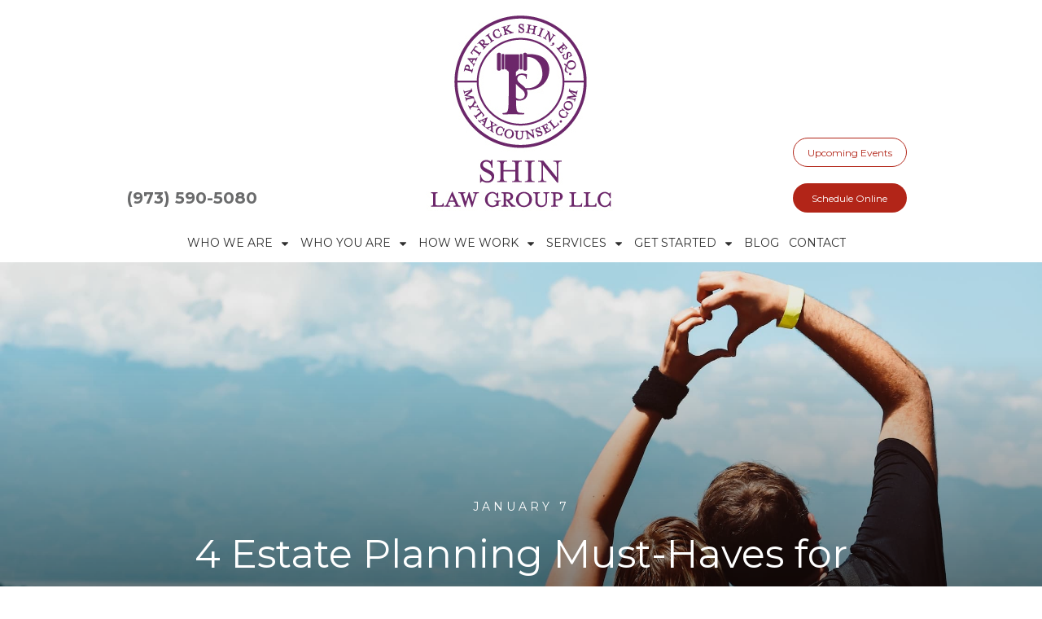

--- FILE ---
content_type: text/html; charset=UTF-8
request_url: https://mytaxcounsel.com/4-estate-planning-must-haves-unmarried-couples-part-1/
body_size: 49997
content:
<!doctype html>
<html lang="en-US" >
	<head>
		<link rel="profile" href="https://gmpg.org/xfn/11">
		<meta charset="UTF-8">
		<meta name="viewport" content="width=device-width, initial-scale=1">

				<script type="text/javascript">
			window.flatStyles = window.flatStyles || ''

			window.lightspeedOptimizeStylesheet = function () {
				const currentStylesheet = document.querySelector( '.tcb-lightspeed-style:not([data-ls-optimized])' )

				if ( currentStylesheet ) {
					try {
						if ( currentStylesheet.sheet && currentStylesheet.sheet.cssRules ) {
							if ( window.flatStyles ) {
								if ( this.optimizing ) {
									setTimeout( window.lightspeedOptimizeStylesheet.bind( this ), 24 )
								} else {
									this.optimizing = true;

									let rulesIndex = 0;

									while ( rulesIndex < currentStylesheet.sheet.cssRules.length ) {
										const rule = currentStylesheet.sheet.cssRules[ rulesIndex ]
										/* remove rules that already exist in the page */
										if ( rule.type === CSSRule.STYLE_RULE && window.flatStyles.includes( `${rule.selectorText}{` ) ) {
											currentStylesheet.sheet.deleteRule( rulesIndex )
										} else {
											rulesIndex ++
										}
									}
									/* optimize, mark it such, move to the next file, append the styles we have until now */
									currentStylesheet.setAttribute( 'data-ls-optimized', '1' )

									window.flatStyles += currentStylesheet.innerHTML

									this.optimizing = false
								}
							} else {
								window.flatStyles = currentStylesheet.innerHTML
								currentStylesheet.setAttribute( 'data-ls-optimized', '1' )
							}
						}
					} catch ( error ) {
						console.warn( error )
					}

					if ( currentStylesheet.parentElement.tagName !== 'HEAD' ) {
						/* always make sure that those styles end up in the head */
						const stylesheetID = currentStylesheet.id;
						/**
						 * make sure that there is only one copy of the css
						 * e.g display CSS
						 */
						if ( ( ! stylesheetID || ( stylesheetID && ! document.querySelector( `head #${stylesheetID}` ) ) ) ) {
							document.head.prepend( currentStylesheet )
						} else {
							currentStylesheet.remove();
						}
					}
				}
			}

			window.lightspeedOptimizeFlat = function ( styleSheetElement ) {
				if ( document.querySelectorAll( 'link[href*="thrive_flat.css"]' ).length > 1 ) {
					/* disable this flat if we already have one */
					styleSheetElement.setAttribute( 'disabled', true )
				} else {
					/* if this is the first one, make sure he's in head */
					if ( styleSheetElement.parentElement.tagName !== 'HEAD' ) {
						document.head.append( styleSheetElement )
					}
				}
			}
		</script>
		<link rel='stylesheet' id='tcb-style-base-thrive_template-6017'  href='//mytaxcounsel.com/wp-content/uploads/thrive/tcb-base-css-6017-1668202455.css' type='text/css' media='all' /><style type="text/css" id="tcb-style-template-thrive_template-6017"  onLoad="typeof window.lightspeedOptimizeStylesheet === 'function' && window.lightspeedOptimizeStylesheet()" class="tcb-lightspeed-style">@media (min-width:300px){.tve-theme-6017 #wrapper{--header-background-width:100%;--footer-background-width:100%;--top-background-width:100%;--bottom-background-width:100%;--header-content-width:1109px;}.tve-theme-6017 .main-container{padding:20px 10px !important;}.tve-theme-6017 .sidebar-section .section-background{border:1px solid rgba(0,0,0,0.12);background-color:transparent !important;}:not(#tve) .tve-theme-6017 .sidebar-section [data-css="tve-u-16ed189a0b8"]{letter-spacing:3px;--tcb-applied-color:var$(--tcb-skin-color-3);font-size:11px !important;text-transform:uppercase !important;font-weight:var(--g-bold-weight,bold) !important;color:rgb(5,5,65) !important;padding-top:0px !important;margin-top:0px !important;padding-bottom:20px !important;margin-bottom:0px !important;}.tve-theme-6017 .sidebar-section [data-css="tve-u-16ed18b1f3e"]{margin-top:0px !important;padding:0px !important;margin-bottom:0px !important;}.tve-theme-6017 .sidebar-section .section-content{padding:20px !important;}.tve-theme-6017 .sidebar-section [data-css="tve-u-16ed18f1172"]{min-height:52px;--tve-color:var(--tcb-skin-color-5);padding:0px !important;margin-bottom:30px !important;margin-right:0px !important;}:not(#tve) .tve-theme-6017 .sidebar-section [data-css="tve-u-170147930c0"]{letter-spacing:3px;--tcb-applied-color:var$(--tcb-skin-color-3);font-size:11px !important;text-transform:uppercase !important;font-weight:var(--g-bold-weight,bold) !important;color:rgb(5,5,65) !important;padding-top:0px !important;margin-top:0px !important;padding-bottom:20px !important;margin-bottom:0px !important;}:not(#tve) .tve-theme-6017 .sidebar-section [data-css="tve-u-17014793f17"]{letter-spacing:3px;--tcb-applied-color:var$(--tcb-skin-color-3);font-size:11px !important;text-transform:uppercase !important;font-weight:var(--g-bold-weight,bold) !important;color:rgb(5,5,65) !important;padding-top:0px !important;margin-top:0px !important;padding-bottom:20px !important;margin-bottom:0px !important;}:not(#tve) .tve-theme-6017 .sidebar-section [data-css="tve-u-170147953de"]{letter-spacing:3px;--tcb-applied-color:var$(--tcb-skin-color-3);font-size:11px !important;text-transform:uppercase !important;font-weight:var(--g-bold-weight,bold) !important;color:rgb(5,5,65) !important;padding-top:1px !important;margin-top:0px !important;padding-bottom:20px !important;margin-bottom:0px !important;}.tve-theme-6017 .sidebar-section [data-css="tve-u-16ed18f1172"] .thrive-dynamic-styled-list-item{margin-bottom:10px !important;margin-right:15px !important;padding-bottom:0px !important;margin-left:0px !important;}:not(#tve) .tve-theme-6017 .sidebar-section [data-css="tve-u-16ed18f1172"] p,:not(#tve) .tve-theme-6017 .sidebar-section [data-css="tve-u-16ed18f1172"] li,:not(#tve) .tve-theme-6017 .sidebar-section [data-css="tve-u-16ed18f1172"] blockquote,:not(#tve) .tve-theme-6017 .sidebar-section [data-css="tve-u-16ed18f1172"] address,:not(#tve) .tve-theme-6017 .sidebar-section [data-css="tve-u-16ed18f1172"] .tcb-plain-text,:not(#tve) .tve-theme-6017 .sidebar-section [data-css="tve-u-16ed18f1172"] label,:not(#tve) .tve-theme-6017 .sidebar-section [data-css="tve-u-16ed18f1172"] h1,:not(#tve) .tve-theme-6017 .sidebar-section [data-css="tve-u-16ed18f1172"] h2,:not(#tve) .tve-theme-6017 .sidebar-section [data-css="tve-u-16ed18f1172"] h3,:not(#tve) .tve-theme-6017 .sidebar-section [data-css="tve-u-16ed18f1172"] h4,:not(#tve) .tve-theme-6017 .sidebar-section [data-css="tve-u-16ed18f1172"] h5,:not(#tve) .tve-theme-6017 .sidebar-section [data-css="tve-u-16ed18f1172"] h6{color:var(--tve-color,var(--tcb-skin-color-5));--tcb-applied-color:var$(--tcb-skin-color-5);}.tve-theme-6017 .sidebar-section [data-css="tve-u-1702012ffdb"] .thrive-dynamic-styled-list-item{--tve-line-height:1.5em;margin-right:8px !important;padding:8px !important;margin-bottom:8px !important;background-color:var(--tcb-skin-color-9) !important;margin-left:0px !important;}:not(#tve) .tve-theme-6017 .sidebar-section [data-css="tve-u-1702012ffdb"] p,:not(#tve) .tve-theme-6017 .sidebar-section [data-css="tve-u-1702012ffdb"] li,:not(#tve) .tve-theme-6017 .sidebar-section [data-css="tve-u-1702012ffdb"] blockquote,:not(#tve) .tve-theme-6017 .sidebar-section [data-css="tve-u-1702012ffdb"] address,:not(#tve) .tve-theme-6017 .sidebar-section [data-css="tve-u-1702012ffdb"] .tcb-plain-text,:not(#tve) .tve-theme-6017 .sidebar-section [data-css="tve-u-1702012ffdb"] label,:not(#tve) .tve-theme-6017 .sidebar-section [data-css="tve-u-1702012ffdb"] h1,:not(#tve) .tve-theme-6017 .sidebar-section [data-css="tve-u-1702012ffdb"] h2,:not(#tve) .tve-theme-6017 .sidebar-section [data-css="tve-u-1702012ffdb"] h3,:not(#tve) .tve-theme-6017 .sidebar-section [data-css="tve-u-1702012ffdb"] h4,:not(#tve) .tve-theme-6017 .sidebar-section [data-css="tve-u-1702012ffdb"] h5,:not(#tve) .tve-theme-6017 .sidebar-section [data-css="tve-u-1702012ffdb"] h6{color:var(--tve-color,var(--tcb-skin-color-4));--tcb-applied-color:var$(--tcb-skin-color-4);}.tve-theme-6017 .sidebar-section [data-css="tve-u-1702012ffdb"]{--tve-color:var(--tcb-skin-color-4);--tve-letter-spacing:1px;--tve-font-size:14px;padding:0px !important;margin-bottom:30px !important;}.tve-theme-6017 .sidebar-section [data-css="tve-u-1702012ffdb"] p,.tve-theme-6017 .sidebar-section [data-css="tve-u-1702012ffdb"] li,.tve-theme-6017 .sidebar-section [data-css="tve-u-1702012ffdb"] blockquote,.tve-theme-6017 .sidebar-section [data-css="tve-u-1702012ffdb"] address,.tve-theme-6017 .sidebar-section [data-css="tve-u-1702012ffdb"] .tcb-plain-text,.tve-theme-6017 .sidebar-section [data-css="tve-u-1702012ffdb"] label{letter-spacing:var(--tve-letter-spacing,1px);}:not(#tve) .tve-theme-6017 .sidebar-section [data-css="tve-u-1702012ffdb"] p,:not(#tve) .tve-theme-6017 .sidebar-section [data-css="tve-u-1702012ffdb"] li,:not(#tve) .tve-theme-6017 .sidebar-section [data-css="tve-u-1702012ffdb"] blockquote,:not(#tve) .tve-theme-6017 .sidebar-section [data-css="tve-u-1702012ffdb"] address,:not(#tve) .tve-theme-6017 .sidebar-section [data-css="tve-u-1702012ffdb"] .tcb-plain-text,:not(#tve) .tve-theme-6017 .sidebar-section [data-css="tve-u-1702012ffdb"] label{font-size:var(--tve-font-size,14px);}.tve-theme-6017 .sidebar-section [data-css="tve-u-17058acd17f"]{margin-top:0px !important;padding:0px !important;margin-bottom:0px !important;}.tve-theme-6017 .sidebar-section [data-css="tve-u-17058ae1863"]{margin-top:0px !important;padding:0px !important;margin-bottom:0px !important;}.tve-theme-6017 .sidebar-section [data-css="tve-u-17058ae7cbc"]{margin-top:0px !important;padding:0px !important;margin-bottom:0px !important;}:not(#tve) .tve-theme-6017 .sidebar-section [data-css="tve-u-1702012ffdb"] .thrive-dynamic-styled-list-item p,:not(#tve) .tve-theme-6017 .sidebar-section [data-css="tve-u-1702012ffdb"] .thrive-dynamic-styled-list-item li,:not(#tve) .tve-theme-6017 .sidebar-section [data-css="tve-u-1702012ffdb"] .thrive-dynamic-styled-list-item blockquote,:not(#tve) .tve-theme-6017 .sidebar-section [data-css="tve-u-1702012ffdb"] .thrive-dynamic-styled-list-item address,:not(#tve) .tve-theme-6017 .sidebar-section [data-css="tve-u-1702012ffdb"] .thrive-dynamic-styled-list-item .tcb-plain-text,:not(#tve) .tve-theme-6017 .sidebar-section [data-css="tve-u-1702012ffdb"] .thrive-dynamic-styled-list-item label{line-height:var(--tve-line-height,1.5em);}.tve-theme-6017 .sidebar-section [data-css="tve-u-17086f6ff41"] .thrive-dynamic-styled-list-item{--tve-line-height:1.5em;margin-right:8px !important;padding:8px !important;margin-bottom:8px !important;background-color:var(--tcb-skin-color-9) !important;margin-left:0px !important;}:not(#tve) .tve-theme-6017 .sidebar-section [data-css="tve-u-17086f6ff41"] p,:not(#tve) .tve-theme-6017 .sidebar-section [data-css="tve-u-17086f6ff41"] li,:not(#tve) .tve-theme-6017 .sidebar-section [data-css="tve-u-17086f6ff41"] blockquote,:not(#tve) .tve-theme-6017 .sidebar-section [data-css="tve-u-17086f6ff41"] address,:not(#tve) .tve-theme-6017 .sidebar-section [data-css="tve-u-17086f6ff41"] .tcb-plain-text,:not(#tve) .tve-theme-6017 .sidebar-section [data-css="tve-u-17086f6ff41"] label,:not(#tve) .tve-theme-6017 .sidebar-section [data-css="tve-u-17086f6ff41"] h1,:not(#tve) .tve-theme-6017 .sidebar-section [data-css="tve-u-17086f6ff41"] h2,:not(#tve) .tve-theme-6017 .sidebar-section [data-css="tve-u-17086f6ff41"] h3,:not(#tve) .tve-theme-6017 .sidebar-section [data-css="tve-u-17086f6ff41"] h4,:not(#tve) .tve-theme-6017 .sidebar-section [data-css="tve-u-17086f6ff41"] h5,:not(#tve) .tve-theme-6017 .sidebar-section [data-css="tve-u-17086f6ff41"] h6{color:var(--tve-color,var(--tcb-skin-color-4));--tcb-applied-color:var$(--tcb-skin-color-4);}.tve-theme-6017 .sidebar-section [data-css="tve-u-17086f6ff41"]{--tve-color:var(--tcb-skin-color-4);--tve-letter-spacing:1px;--tve-font-size:14px;padding:0px !important;margin-bottom:30px !important;}.tve-theme-6017 .sidebar-section [data-css="tve-u-17086f6ff41"] p,.tve-theme-6017 .sidebar-section [data-css="tve-u-17086f6ff41"] li,.tve-theme-6017 .sidebar-section [data-css="tve-u-17086f6ff41"] blockquote,.tve-theme-6017 .sidebar-section [data-css="tve-u-17086f6ff41"] address,.tve-theme-6017 .sidebar-section [data-css="tve-u-17086f6ff41"] .tcb-plain-text,.tve-theme-6017 .sidebar-section [data-css="tve-u-17086f6ff41"] label{letter-spacing:var(--tve-letter-spacing,1px);}:not(#tve) .tve-theme-6017 .sidebar-section [data-css="tve-u-17086f6ff41"] p,:not(#tve) .tve-theme-6017 .sidebar-section [data-css="tve-u-17086f6ff41"] li,:not(#tve) .tve-theme-6017 .sidebar-section [data-css="tve-u-17086f6ff41"] blockquote,:not(#tve) .tve-theme-6017 .sidebar-section [data-css="tve-u-17086f6ff41"] address,:not(#tve) .tve-theme-6017 .sidebar-section [data-css="tve-u-17086f6ff41"] .tcb-plain-text,:not(#tve) .tve-theme-6017 .sidebar-section [data-css="tve-u-17086f6ff41"] label{font-size:var(--tve-font-size,14px);}:not(#tve) .tve-theme-6017 .sidebar-section [data-css="tve-u-17086f6ff41"] .thrive-dynamic-styled-list-item p,:not(#tve) .tve-theme-6017 .sidebar-section [data-css="tve-u-17086f6ff41"] .thrive-dynamic-styled-list-item li,:not(#tve) .tve-theme-6017 .sidebar-section [data-css="tve-u-17086f6ff41"] .thrive-dynamic-styled-list-item blockquote,:not(#tve) .tve-theme-6017 .sidebar-section [data-css="tve-u-17086f6ff41"] .thrive-dynamic-styled-list-item address,:not(#tve) .tve-theme-6017 .sidebar-section [data-css="tve-u-17086f6ff41"] .thrive-dynamic-styled-list-item .tcb-plain-text,:not(#tve) .tve-theme-6017 .sidebar-section [data-css="tve-u-17086f6ff41"] .thrive-dynamic-styled-list-item label{line-height:var(--tve-line-height,1.5em);}.tve-theme-6017 .sidebar-section [data-css="tve-u-170a019c392"] .thrive-dynamic-styled-list-item{--tve-line-height:1.5em;margin-right:8px !important;padding:8px !important;margin-bottom:8px !important;background-color:var(--tcb-skin-color-9) !important;margin-left:0px !important;}:not(#tve) .tve-theme-6017 .sidebar-section [data-css="tve-u-170a019c392"] p,:not(#tve) .tve-theme-6017 .sidebar-section [data-css="tve-u-170a019c392"] li,:not(#tve) .tve-theme-6017 .sidebar-section [data-css="tve-u-170a019c392"] blockquote,:not(#tve) .tve-theme-6017 .sidebar-section [data-css="tve-u-170a019c392"] address,:not(#tve) .tve-theme-6017 .sidebar-section [data-css="tve-u-170a019c392"] .tcb-plain-text,:not(#tve) .tve-theme-6017 .sidebar-section [data-css="tve-u-170a019c392"] label,:not(#tve) .tve-theme-6017 .sidebar-section [data-css="tve-u-170a019c392"] h1,:not(#tve) .tve-theme-6017 .sidebar-section [data-css="tve-u-170a019c392"] h2,:not(#tve) .tve-theme-6017 .sidebar-section [data-css="tve-u-170a019c392"] h3,:not(#tve) .tve-theme-6017 .sidebar-section [data-css="tve-u-170a019c392"] h4,:not(#tve) .tve-theme-6017 .sidebar-section [data-css="tve-u-170a019c392"] h5,:not(#tve) .tve-theme-6017 .sidebar-section [data-css="tve-u-170a019c392"] h6{color:var(--tve-color,var(--tcb-skin-color-4));--tcb-applied-color:var$(--tcb-skin-color-4);}.tve-theme-6017 .sidebar-section [data-css="tve-u-170a019c392"]{--tve-color:var(--tcb-skin-color-4);--tve-letter-spacing:1px;--tve-font-size:14px;padding:0px !important;margin-bottom:30px !important;}.tve-theme-6017 .sidebar-section [data-css="tve-u-170a019c392"] p,.tve-theme-6017 .sidebar-section [data-css="tve-u-170a019c392"] li,.tve-theme-6017 .sidebar-section [data-css="tve-u-170a019c392"] blockquote,.tve-theme-6017 .sidebar-section [data-css="tve-u-170a019c392"] address,.tve-theme-6017 .sidebar-section [data-css="tve-u-170a019c392"] .tcb-plain-text,.tve-theme-6017 .sidebar-section [data-css="tve-u-170a019c392"] label{letter-spacing:var(--tve-letter-spacing,1px);}:not(#tve) .tve-theme-6017 .sidebar-section [data-css="tve-u-170a019c392"] p,:not(#tve) .tve-theme-6017 .sidebar-section [data-css="tve-u-170a019c392"] li,:not(#tve) .tve-theme-6017 .sidebar-section [data-css="tve-u-170a019c392"] blockquote,:not(#tve) .tve-theme-6017 .sidebar-section [data-css="tve-u-170a019c392"] address,:not(#tve) .tve-theme-6017 .sidebar-section [data-css="tve-u-170a019c392"] .tcb-plain-text,:not(#tve) .tve-theme-6017 .sidebar-section [data-css="tve-u-170a019c392"] label{font-size:var(--tve-font-size,14px);}:not(#tve) .tve-theme-6017 .sidebar-section [data-css="tve-u-170a019c392"] .thrive-dynamic-styled-list-item p,:not(#tve) .tve-theme-6017 .sidebar-section [data-css="tve-u-170a019c392"] .thrive-dynamic-styled-list-item li,:not(#tve) .tve-theme-6017 .sidebar-section [data-css="tve-u-170a019c392"] .thrive-dynamic-styled-list-item blockquote,:not(#tve) .tve-theme-6017 .sidebar-section [data-css="tve-u-170a019c392"] .thrive-dynamic-styled-list-item address,:not(#tve) .tve-theme-6017 .sidebar-section [data-css="tve-u-170a019c392"] .thrive-dynamic-styled-list-item .tcb-plain-text,:not(#tve) .tve-theme-6017 .sidebar-section [data-css="tve-u-170a019c392"] .thrive-dynamic-styled-list-item label{line-height:var(--tve-line-height,1.5em);}.tve-theme-6017 .sidebar-section{margin:0px !important;}.tve-theme-6017 .content-section [data-css="tve-u-16ec5d248bb"]{left:0px;padding:0px !important;margin-top:0px !important;margin-bottom:0px !important;}.tve-theme-6017 .content-section{margin-top:0px !important;}.tve-theme-6017 .content-section .section-content{--g-regular-weight:400;--g-bold-weight:800;padding:20px 40px 20px 80px !important;}.tve-theme-6017 .content-section .tcb-post-list[data-css="tve-u-16ecb5f152b"] .post-wrapper.thrv_wrapper{width:calc((100% - 20px) / 2);}.tve-theme-6017 .content-section [data-css="tve-u-16ecb5f152b"].tcb-post-list .post-wrapper{border-bottom:1px solid rgba(0,0,0,0);padding-bottom:20px !important;}.tve-theme-6017 .content-section [data-css="tve-u-16ecb5f152b"].tcb-post-list [data-css="tve-u-16ecb5f1530"]{--g-regular-weight:400;--g-bold-weight:600;margin-bottom:0px !important;margin-top:0px !important;}.tve-theme-6017 .content-section [data-css="tve-u-16ecb5f152b"].tcb-post-list [data-css="tve-u-16ecb5f152e"]{background-image:url("https://mytaxcounsel.com/wp-content/uploads/thrive-theme/images/Featured_img_1_03-10.jpg?dynamic_featured=1&size=large") !important;background-size:cover !important;background-position:50% 50% !important;background-attachment:scroll !important;background-repeat:no-repeat !important;}.tve-theme-6017 .content-section [data-css="tve-u-16ecb5f152b"].tcb-post-list [data-css="tve-u-16ecb5f152d"]{margin-top:0px !important;margin-bottom:8px !important;max-width:400px;}.tve-theme-6017 .content-section [data-css="tve-u-16ecb5f152b"].tcb-post-list .thrv-content-box [data-css="tve-u-16ecb5f152f"]{min-height:200px;}.tve-theme-6017 .content-section [data-css="tve-u-16ecb5f152b"].tcb-post-list .tcb-post-title[data-css="tve-u-16ecb5f1530"] a,.tve-theme-6017 .content-section [data-css="tve-u-16ecb5f152b"].tcb-post-list .tcb-post-title[data-css="tve-u-16ecb5f1530"]{--tcb-applied-color:var$(--tcb-skin-color-4);font-weight:600 !important;font-family:Literata !important;color:var(--tcb-skin-color-4) !important;font-size:18px !important;}.tve-theme-6017 .content-section .tcb-post-list[data-css="tve-u-16ecb5f152b"] .post-wrapper.thrv_wrapper:not(:nth-child(n+3)){margin-top:0px !important;}.tve-theme-6017 .content-section .tcb-post-list[data-css="tve-u-16ecb5f152b"] .post-wrapper.thrv_wrapper:not(:nth-child(2n)){margin-right:20px !important;}.tve-theme-6017 .content-section .tcb-post-list[data-css="tve-u-16ecb5f152b"] .post-wrapper.thrv_wrapper:nth-child(2n){margin-right:0px !important;}.tve-theme-6017 .content-section [data-css="tve-u-16ecb5f152b"]{margin-bottom:60px !important;}.tve-theme-6017 .content-section [data-css="tve-u-170199bd58e"] .tve_social_items{font-size:10px !important;}.tve-theme-6017 .content-section [data-css="tve-u-170199bd58e"]{top:0px;left:0px;float:none;margin:0px auto !important;padding-left:1px !important;}:not(#tve) .tve-theme-6017 .content-section [data-css="tve-u-170199ce799"]{padding-bottom:0px !important;margin-bottom:0px !important;}.tve-theme-6017 .content-section [data-css="tve-u-170199bd58e"] .tve_social_items .tve_s_item{margin-bottom:10px;display:table;}.tve-theme-6017 .content-section [data-css="tve-u-170199f5045"]{font-size:16px;top:0px;left:0px;width:16px;height:16px;margin:0px 0px 9px 8px !important;}:not(#tve) .tve-theme-6017 .content-section [data-css="tve-u-170199f5045"] >:first-child{color:rgb(221,221,221);}.tve-theme-6017 .content-section [data-css="tve-u-17019a634b0"]{float:left;z-index:3;top:30px;left:10px;padding:0px !important;margin:0px !important;position:absolute !important;}.tve-theme-6017 .top-section .section-background{background-size:auto,cover !important;background-position:50% 50%,50% 50% !important;background-attachment:scroll,scroll !important;background-repeat:no-repeat,no-repeat !important;background-image:linear-gradient(rgba(0,0,0,0.08) 19%,rgba(0,0,0,0.75) 100%),url("https://mytaxcounsel.com/wp-content/uploads/2021/07/Arbitration-scaled.jpg?dynamic_featured=1&size=full") !important;}.tve-theme-6017 .top-section .section-content{display:flex;text-align:center;justify-content:flex-end;flex-direction:column;min-height:580px !important;padding:60px 20px !important;}.tve-theme-6017 .top-section{margin-top:0px !important;}.tve-theme-6017 .top-section .section-content p,.tve-theme-6017 .top-section .section-content li,.tve-theme-6017 .top-section .section-content label,.tve-theme-6017 .top-section .section-content .tcb-plain-text{color:rgb(255,255,255);--tcb-applied-color:rgb(255,255,255);}:not(#tve) .tve-theme-6017 .top-section [data-css="tve-u-16ed080d346"]{--tcb-applied-color:rgb(255,255,255);color:rgb(255,255,255) !important;font-size:48px !important;padding-bottom:40px !important;margin-bottom:0px !important;}.tve-theme-6017 .top-section [data-css="tve-u-16ed082a72d"]{padding:0px !important;margin-bottom:0px !important;}.tve-theme-6017 .top-section [data-css="tve-u-16ed085b637"]{padding:0px !important;margin-bottom:15px !important;}:not(#tve) .tve-theme-6017 .top-section [data-css="tve-u-16ed085f8e0"]{letter-spacing:4px;text-transform:uppercase !important;font-size:14px !important;padding-bottom:0px !important;margin-bottom:0px !important;padding-top:0px !important;margin-top:0px !important;}.tve-theme-6017 .top-section [data-css="tve-u-16ed0d75200"]{padding:0px !important;background-color:transparent !important;}.tve-theme-6017 .top-section [data-css="tve-u-16ed0d76361"]{float:none;z-index:3;position:relative;margin:0px auto !important;padding:8px !important;--tve-alignment:center;}:not(#tve) .tve-theme-6017 .top-section [data-css="tve-u-16ed0d79075"]{font-size:11px !important;padding-bottom:0px !important;margin-bottom:0px !important;line-height:1.2em !important;}.tve-theme-6017 .top-section [data-css="tve-u-16ed0d80aee"]{background-color:var(--tcb-skin-color-4) !important;}.tve-theme-6017 .top-section [data-css="tve-u-16ed0d812db"] p,.tve-theme-6017 .top-section [data-css="tve-u-16ed0d812db"] li,.tve-theme-6017 .top-section [data-css="tve-u-16ed0d812db"] blockquote,.tve-theme-6017 .top-section [data-css="tve-u-16ed0d812db"] address,.tve-theme-6017 .top-section [data-css="tve-u-16ed0d812db"] .tcb-plain-text,.tve-theme-6017 .top-section [data-css="tve-u-16ed0d812db"] label,.tve-theme-6017 .top-section [data-css="tve-u-16ed0d812db"] h1,.tve-theme-6017 .top-section [data-css="tve-u-16ed0d812db"] h2,.tve-theme-6017 .top-section [data-css="tve-u-16ed0d812db"] h3,.tve-theme-6017 .top-section [data-css="tve-u-16ed0d812db"] h4,.tve-theme-6017 .top-section [data-css="tve-u-16ed0d812db"] h5,.tve-theme-6017 .top-section [data-css="tve-u-16ed0d812db"] h6{text-transform:uppercase;}:not(#tve) .tve-theme-6017 .top-section .thrv-content-box [data-css="tve-u-16ed0d812db"] p,:not(#tve) .tve-theme-6017 .top-section .thrv-content-box [data-css="tve-u-16ed0d812db"] li,:not(#tve) .tve-theme-6017 .top-section .thrv-content-box [data-css="tve-u-16ed0d812db"] blockquote,:not(#tve) .tve-theme-6017 .top-section .thrv-content-box [data-css="tve-u-16ed0d812db"] address,:not(#tve) .tve-theme-6017 .top-section .thrv-content-box [data-css="tve-u-16ed0d812db"] .tcb-plain-text,:not(#tve) .tve-theme-6017 .top-section .thrv-content-box [data-css="tve-u-16ed0d812db"] label{font-size:12px;}.tve-theme-6017 .top-section [data-css="tve-u-16ed0d812db"] p,.tve-theme-6017 .top-section [data-css="tve-u-16ed0d812db"] li,.tve-theme-6017 .top-section [data-css="tve-u-16ed0d812db"] blockquote,.tve-theme-6017 .top-section [data-css="tve-u-16ed0d812db"] address,.tve-theme-6017 .top-section [data-css="tve-u-16ed0d812db"] .tcb-plain-text,.tve-theme-6017 .top-section [data-css="tve-u-16ed0d812db"] label{letter-spacing:2px;}.tve-theme-6017 .top-section [data-css="tve-u-16ed0d76361"] > .tve-cb{display:flex;justify-content:center;flex-direction:column;}:not(#tve) .tve-theme-6017 .top-section [data-css="tve-u-170aab66afa"]{color:inherit !important;}.tve-theme-6017 .content-section [data-css="tve-u-1735d4a746c"]{float:none;margin-left:auto !important;margin-right:auto !important;}.tve-theme-6017 .content-section [data-css="tve-u-1746cd1557a"]{float:none;margin:0px auto !important;}.tve-theme-6017 .content-section [data-css="tve-u-1746cd1557b"]{padding-top:0px !important;padding-bottom:0px !important;}.tve-theme-6017 .content-section [data-css="tve-u-1746cd1557c"]{padding-left:0px !important;padding-right:0px !important;}.tve-theme-6017 .content-section [data-css="tve-u-1746cd15580"]{padding-left:0px !important;padding-right:0px !important;}.tve-theme-6017 .content-section [data-css="tve-u-1746cd1557b"] > .tcb-flex-col > .tcb-col{justify-content:center;}.tve-theme-6017 .content-section [data-css="tve-u-1746cd1557e"] .tcb-button-link{letter-spacing:var(--tve-letter-spacing,2px);border-radius:0px;overflow:hidden;background-image:none !important;--tve-applied-background-image:none !important;padding:12px !important;background-color:transparent !important;--tve-applied-background-color:transparent !important;}.tve-theme-6017 .content-section [data-css="tve-u-1746cd1557e"] .tcb-button-link span{color:rgb(255,255,255);--tcb-applied-color:#fff;}:not(#tve) .tve-theme-6017 .content-section [data-css="tve-u-1746cd1557e"] .tcb-button-link{font-size:var(--tve-font-size,16px) !important;}.tve-theme-6017 .content-section [data-css="tve-u-1746cd1557e"]{--tve-font-size:16px;--tcb-local-color-62516:var(--tcb-local-color-49806);--tve-color:rgb(144,150,175);--tve-applied---tve-color:rgb(144,150,175);--tve-letter-spacing:2px;float:left;z-index:3;position:relative;display:block;--tcb-local-color-49806:var(--tcb-skin-color-0);--tcb-local-color-3a0f6:rgb(238,242,247);min-width:150px;margin:0px auto !important;}:not(#tve) .tve-theme-6017 .content-section [data-css="tve-u-1746cd1557e"] .tcb-button-link span{color:var(--tve-color,rgb(144,150,175));--tve-applied-color:var$(--tve-color,rgb(144,150,175));--tcb-applied-color:rgb(144,150,175);}.tve-theme-6017 .content-section [data-css="tve-u-1746cd1557f"]{--tcb-local-color-icon:rgb(144,150,175);--tcb-local-color-var:rgb(144,150,175);--tve-icon-size:14px;font-size:14px;width:14px;height:14px;border:1px solid rgb(222,222,222);--tve-applied-border:1px solid rgb(222,222,222);border-radius:5px;overflow:hidden;padding:5px !important;}.tve-theme-6017 .content-section [data-css="tve-u-1746cd15582"] .tcb-button-link{letter-spacing:var(--tve-letter-spacing,2px);border-radius:0px;overflow:hidden;background-image:none !important;--tve-applied-background-image:none !important;padding:12px !important;background-color:transparent !important;--tve-applied-background-color:transparent !important;}.tve-theme-6017 .content-section [data-css="tve-u-1746cd15582"] .tcb-button-link span{color:rgb(255,255,255);--tcb-applied-color:#fff;}:not(#tve) .tve-theme-6017 .content-section [data-css="tve-u-1746cd15582"] .tcb-button-link{font-size:var(--tve-font-size,16px) !important;}.tve-theme-6017 .content-section [data-css="tve-u-1746cd15582"]{--tve-font-size:16px;--tcb-local-color-62516:var(--tcb-local-color-49806);--tve-color:rgb(144,150,175);--tve-applied---tve-color:rgb(144,150,175);--tve-letter-spacing:2px;float:right;z-index:3;position:relative;display:block;--tcb-local-color-49806:var(--tcb-skin-color-0);--tcb-local-color-3a0f6:rgb(238,242,247);min-width:150px;margin:0px auto !important;}:not(#tve) .tve-theme-6017 .content-section [data-css="tve-u-1746cd15582"] .tcb-button-link span{color:var(--tve-color,rgb(144,150,175));--tve-applied-color:var$(--tve-color,rgb(144,150,175));--tcb-applied-color:rgb(144,150,175);}.tve-theme-6017 .content-section [data-css="tve-u-1746cd15583"]{--tcb-local-color-icon:rgb(144,150,175);--tcb-local-color-var:rgb(144,150,175);--tve-icon-size:14px;font-size:14px;width:14px;height:14px;border:1px solid rgb(222,222,222);--tve-applied-border:1px solid rgb(222,222,222);border-radius:5px;overflow:hidden;padding:5px !important;}.tve-theme-6017 .thrv_header{z-index:9999;}.tve-theme-6017 .thrv_header .thrive-symbol-shortcode{padding:0px !important;}.thrive-section-02180771a9b609a26dcea07f272e141f .section-background{background-image:none !important;background-color:rgb(247,247,247) !important;}.thrive-section-02180771a9b609a26dcea07f272e141f .section-content{justify-content:center;display:flex;flex-direction:column;min-height:1px !important;padding:40px 20px 70px !important;}.thrive-section-02180771a9b609a26dcea07f272e141f [data-css="tve-u-16eccd9c6d3"]{padding:0px !important;margin-bottom:20px !important;}:not(#tve) .thrive-section-02180771a9b609a26dcea07f272e141f [data-css="tve-u-17077fe1f03"]{padding-bottom:0px !important;margin-bottom:0px !important;}:not(#tve) .thrive-section-02180771a9b609a26dcea07f272e141f [data-css="tve-u-174678db7ee"]{letter-spacing:1px;font-size:12px !important;color:rgb(204,204,204) !important;--tcb-applied-color:rgb(204,204,204) !important;--tve-applied-color:rgb(204,204,204) !important;}.thrive-section-02180771a9b609a26dcea07f272e141f [data-css="tve-u-174678db7ee"]{line-height:1.2em !important;}.thrive-section-02180771a9b609a26dcea07f272e141f [data-css="tve-u-174678db7e8"]{margin-top:0px !important;margin-bottom:0px !important;}.thrive-section-02180771a9b609a26dcea07f272e141f [data-css="tve-u-174678db7ea"]{max-width:34.4%;}.thrive-section-02180771a9b609a26dcea07f272e141f [data-css="tve-u-174678db7ed"]{max-width:65.6%;}.thrive-section-02180771a9b609a26dcea07f272e141f [data-css="tve-u-174678db7e9"] > .tcb-flex-col{padding-left:30px;}.thrive-section-02180771a9b609a26dcea07f272e141f [data-css="tve-u-174678db7e9"]{margin-left:-30px;}.thrive-section-02180771a9b609a26dcea07f272e141f [data-css="tve-u-174678db7ef"]::after{clear:both;}.thrive-section-02180771a9b609a26dcea07f272e141f [data-css="tve-u-174678db8d9"]{--tcb-local-color-bec10:var(--tcb-local-color-c84a5);--form-color:--tcb-skin-color-4;float:none;--tcb-local-color-c84a5:var(--tcb-skin-color-4);margin-left:auto !important;margin-right:auto !important;}:not(#tve) .thrive-section-02180771a9b609a26dcea07f272e141f #lg-kes89ntk .tve_lg_regular_input:not(.tcb-excluded-from-group-item) input,:not(#tve) .thrive-section-02180771a9b609a26dcea07f272e141f #lg-kes89ntk .tve_lg_regular_input:not(.tcb-excluded-from-group-item) textarea{border-top:none;border-right:none;border-bottom:1px solid rgba(0,0,0,0.08);border-left:none;border-image:initial;--tve-applied-border:none;border-radius:0px;overflow:hidden;background-image:none !important;--tve-applied-background-image:none !important;background-color:rgb(255,255,255) !important;--tve-applied-background-color:rgb(255,255,255) !important;padding:12px !important;}:not(#tve) .thrive-section-02180771a9b609a26dcea07f272e141f #lg-kes89ntk .tve_lg_regular_input:not(.tcb-excluded-from-group-item) input,:not(#tve) .thrive-section-02180771a9b609a26dcea07f272e141f #lg-kes89ntk .tve_lg_regular_input:not(.tcb-excluded-from-group-item) textarea,:not(#tve) .thrive-section-02180771a9b609a26dcea07f272e141f #lg-kes89ntk .tve_lg_regular_input:not(.tcb-excluded-from-group-item) ::placeholder{font-weight:var(--tve-font-weight,var(--g-regular-weight,normal));font-family:var(--tve-font-family,Arial,Helvetica,sans-serif);font-size:var(--tve-font-size,14px);line-height:var(--tve-line-height,1.8em);--tcb-applied-color:rgba(0,0,0,0.5);color:var(--tve-color,rgba(0,0,0,0.5)) !important;--tve-applied-color:var$(--tve-color,rgba(0,0,0,0.5)) !important;}.thrive-section-02180771a9b609a26dcea07f272e141f #lg-kes89ntk .tve_lg_regular_input:not(.tcb-excluded-from-group-item){--tve-font-weight:var(--g-regular-weight,normal);--tve-font-family:Arial,Helvetica,sans-serif;--tve-font-size:14px;--tve-line-height:1.8em;--tve-color:rgba(0,0,0,0.5);--tve-applied---tve-color:rgba(0,0,0,0.5);margin-top:0px !important;margin-bottom:14px !important;}.thrive-section-02180771a9b609a26dcea07f272e141f #lg-kes89ntk .tve_lg_regular_input:not(.tcb-excluded-from-group-item) input,.thrive-section-02180771a9b609a26dcea07f272e141f #lg-kes89ntk .tve_lg_regular_input:not(.tcb-excluded-from-group-item) textarea{padding:2px 0px !important;}:not(#tve) .thrive-section-02180771a9b609a26dcea07f272e141f #lg-kes89ntk .tve_lg_regular_input#lg-kcowu6in input,:not(#tve) .thrive-section-02180771a9b609a26dcea07f272e141f #lg-kes89ntk .tve_lg_regular_input#lg-kcowu6in textarea{border-top:none;border-right:none;border-bottom:1px solid rgba(0,0,0,0.08);border-left:none;border-image:initial;--tve-applied-border:none;border-radius:0px;overflow:hidden;background-image:none !important;--tve-applied-background-image:none !important;background-color:rgb(255,255,255) !important;--tve-applied-background-color:rgb(255,255,255) !important;padding:12px !important;margin-top:0px !important;}:not(#tve) .thrive-section-02180771a9b609a26dcea07f272e141f #lg-kes89ntk .tve_lg_regular_input#lg-kcowu6in input,:not(#tve) .thrive-section-02180771a9b609a26dcea07f272e141f #lg-kes89ntk .tve_lg_regular_input#lg-kcowu6in textarea,:not(#tve) .thrive-section-02180771a9b609a26dcea07f272e141f #lg-kes89ntk .tve_lg_regular_input#lg-kcowu6in ::placeholder{font-weight:var(--tve-font-weight,var(--g-regular-weight,normal));font-family:var(--tve-font-family,Arial,Helvetica,sans-serif);font-size:var(--tve-font-size,14px);line-height:var(--tve-line-height,1.8em);color:var(--tve-color,rgba(0,0,0,0.7));--tve-applied-color:var$(--tve-color,rgba(0,0,0,0.7));--tcb-applied-color:rgba(0,0,0,0.7);}.thrive-section-02180771a9b609a26dcea07f272e141f #lg-kes89ntk .tve_lg_regular_input#lg-kcowu6in{--tve-font-weight:var(--g-regular-weight,normal);--tve-font-family:Arial,Helvetica,sans-serif;--tve-font-size:14px;--tve-line-height:1.8em;--tve-color:rgba(0,0,0,0.7);--tve-applied---tve-color:rgba(0,0,0,0.7);}.thrive-section-02180771a9b609a26dcea07f272e141f #lg-kes89ntk .tve_lg_regular_input#lg-kcowu6in input,.thrive-section-02180771a9b609a26dcea07f272e141f #lg-kes89ntk .tve_lg_regular_input#lg-kcowu6in textarea{padding:12px 0px !important;}:not(#tve) .thrive-section-02180771a9b609a26dcea07f272e141f #lg-kes89ntk .tve_lg_regular_input:not(.tcb-excluded-from-group-item):hover input,:not(#tve) .thrive-section-02180771a9b609a26dcea07f272e141f #lg-kes89ntk .tve_lg_regular_input:not(.tcb-excluded-from-group-item):hover textarea,:not(#tve) .thrive-section-02180771a9b609a26dcea07f272e141f #lg-kes89ntk .tve_lg_regular_input:not(.tcb-excluded-from-group-item):hover ::placeholder{color:var(--tve-color,rgba(0,0,0,0.9)) !important;--tve-applied-color:var$(--tve-color,rgba(0,0,0,0.9)) !important;--tcb-applied-color:rgba(0,0,0,0.9) !important;}:not(#tve) .thrive-section-02180771a9b609a26dcea07f272e141f #lg-kes89ntk .tve_lg_regular_input:not(.tcb-excluded-from-group-item):hover{--tve-color:rgba(0,0,0,0.9) !important;--tve-applied---tve-color:rgba(0,0,0,0.9) !important;}:not(#tve) .thrive-section-02180771a9b609a26dcea07f272e141f #lg-kes89ntk .tve_lg_regular_input:not(.tcb-excluded-from-group-item):hover input,:not(#tve) .thrive-section-02180771a9b609a26dcea07f272e141f #lg-kes89ntk .tve_lg_regular_input:not(.tcb-excluded-from-group-item):hover textarea{border-bottom:1px solid var(--tcb-local-color-c84a5) !important;}:not(#tve) .thrive-section-02180771a9b609a26dcea07f272e141f #lg-kes89ntk .tve_lg_regular_input#lg-kcowu6in:hover input,:not(#tve) .thrive-section-02180771a9b609a26dcea07f272e141f #lg-kes89ntk .tve_lg_regular_input#lg-kcowu6in:hover textarea{border:1px solid var(--tcb-local-color-c84a5) !important;--tve-applied-border:1px solid var$(--tcb-local-color-c84a5) !important;}:not(#tve) .thrive-section-02180771a9b609a26dcea07f272e141f #lg-kes89ntk .tve_lg_regular_input#lg-kcowu6in:hover input,:not(#tve) .thrive-section-02180771a9b609a26dcea07f272e141f #lg-kes89ntk .tve_lg_regular_input#lg-kcowu6in:hover textarea,:not(#tve) .thrive-section-02180771a9b609a26dcea07f272e141f #lg-kes89ntk .tve_lg_regular_input#lg-kcowu6in:hover ::placeholder{color:var(--tve-color,rgba(0,0,0,0.9)) !important;--tve-applied-color:var$(--tve-color,rgba(0,0,0,0.9)) !important;--tcb-applied-color:rgba(0,0,0,0.9) !important;}:not(#tve) .thrive-section-02180771a9b609a26dcea07f272e141f #lg-kes89ntk .tve_lg_regular_input#lg-kcowu6in:hover{--tve-color:rgba(0,0,0,0.9) !important;--tve-applied---tve-color:rgba(0,0,0,0.9) !important;}:not(#tve) .thrive-section-02180771a9b609a26dcea07f272e141f #lg-kes89ntk .thrv_text_element[data-label-for]:not(.tcb-excluded-from-group-item) .tcb-plain-text{letter-spacing:1px;font-size:14px !important;color:var(--tcb-skin-color-16) !important;--tcb-applied-color:var$(--tcb-skin-color-16) !important;--tve-applied-color:var$(--tcb-skin-color-16) !important;font-family:inherit !important;font-weight:var(--g-regular-weight,normal) !important;}.thrive-section-02180771a9b609a26dcea07f272e141f #lg-kes89ntk .thrv_text_element[data-label-for]:not(.tcb-excluded-from-group-item){margin-top:0px !important;}.thrive-section-02180771a9b609a26dcea07f272e141f #lg-kes89ntk .thrv_text_element[data-label-for]:not(.tcb-excluded-from-group-item) .tcb-plain-text{line-height:1.2em !important;}:not(#tve) .thrive-section-02180771a9b609a26dcea07f272e141f #lg-kes89ntk .tve_lg_regular_input#lg-kcowu6in{margin-bottom:0px !important;margin-top:8px !important;}:not(#tve) .thrive-section-02180771a9b609a26dcea07f272e141f:not(#tve) #lg-kes89ntk .tve_lg_regular_input#lg-kcowu6in:hover input,:not(#tve) .thrive-section-02180771a9b609a26dcea07f272e141f:not(#tve) #lg-kes89ntk .tve_lg_regular_input#lg-kcowu6in:hover textarea{border-top:none !important;border-right:none !important;border-left:none !important;border-bottom:1px solid rgba(12,17,21,0.5) !important;}:not(#tve) .thrive-section-02180771a9b609a26dcea07f272e141f #lg-kes89ntk .tve_lg_regular_input:not(.tcb-excluded-from-group-item){margin-top:8px !important;margin-bottom:14px !important;}:not(#tve) .thrive-section-02180771a9b609a26dcea07f272e141f:not(#tve) #lg-kes89ntk .tve_lg_regular_input:not(.tcb-excluded-from-group-item):hover input,:not(#tve) .thrive-section-02180771a9b609a26dcea07f272e141f:not(#tve) #lg-kes89ntk .tve_lg_regular_input:not(.tcb-excluded-from-group-item):hover textarea{border-bottom:1px solid rgba(12,17,21,0.5) !important;}:not(#tve) .thrive-section-02180771a9b609a26dcea07f272e141f #lg-kes89ntk .tve-form-button .tcb-button-link span{font-weight:var(--tve-font-weight,var(--g-regular-weight,normal));color:var(--tve-color,rgb(255,255,255));--tcb-applied-color:rgb(255,255,255);}.thrive-section-02180771a9b609a26dcea07f272e141f #lg-kes89ntk .tve-form-button{--tve-font-weight:var(--g-regular-weight,normal);--tve-letter-spacing:2px;--tcb-local-color-2818e:rgb(19,114,211);--tve-color:rgb(255,255,255);--tcb-local-color-34f05:var(--tcb-local-color-bec10);float:right;z-index:3;position:relative;--tve-font-size:12px;margin-top:0px !important;margin-bottom:0px !important;}.thrive-section-02180771a9b609a26dcea07f272e141f #lg-kes89ntk .tve-form-button .tcb-button-link{letter-spacing:var(--tve-letter-spacing,2px);padding:18px !important;background-color:var(--tcb-local-color-34f05) !important;background-image:none !important;}:not(#tve) .thrive-section-02180771a9b609a26dcea07f272e141f #lg-kes89ntk .tve-form-button:hover .tcb-button-link{background-image:linear-gradient(rgba(255,255,255,0.08),rgba(255,255,255,0.08)) !important;background-size:auto !important;background-position:50% 50% !important;background-attachment:scroll !important;background-repeat:no-repeat !important;background-color:var(--tcb-local-color-34f05) !important;}:not(#tve) .thrive-section-02180771a9b609a26dcea07f272e141f #lg-kes89ntk .tve-form-button .tcb-button-link{font-size:var(--tve-font-size,12px) !important;}.thrive-section-02180771a9b609a26dcea07f272e141f #lg-kes89ntk .tve-form-button .thrv_icon{--tcb-local-color-icon:rgb(255,255,255);--tcb-local-color-var:rgb(255,255,255);--tve-icon-size:12px;}}@media (max-width:1023px){.tve-theme-6017 .main-container{padding-left:20px !important;padding-right:20px !important;}:not(#layout) .tve-theme-6017 .main-container{flex-wrap:wrap;}:not(#layout) .tve-theme-6017 .main-container div.main-columns-separator{width:100%;}.tve-theme-6017 .sidebar-section .section-content{padding-left:20px !important;padding-right:20px !important;}.tve-theme-6017 .sidebar-section{margin:0px !important;}.tve-theme-6017 .sidebar-section [data-css="tve-u-1702012ffdb"]{margin-bottom:0px !important;}.tve-theme-6017 .content-section .tcb-post-list[data-css="tve-u-16ecb5f152b"] .post-wrapper.thrv_wrapper{width:calc((100% - 20px) / 2);}.tve-theme-6017 .content-section .tcb-post-list[data-css="tve-u-16ecb5f152b"] .post-wrapper.thrv_wrapper:not(:nth-child(2n)){margin-right:20px !important;}.tve-theme-6017 .content-section .tcb-post-list[data-css="tve-u-16ecb5f152b"] .post-wrapper.thrv_wrapper:not(:nth-child(n+3)){margin-top:0px !important;}.tve-theme-6017 .content-section .tcb-post-list[data-css="tve-u-16ecb5f152b"] .post-wrapper.thrv_wrapper:nth-child(2n){margin-right:0px !important;}.tve-theme-6017 .content-section .section-content{padding-right:40px !important;padding-left:70px !important;}.tve-theme-6017 .content-section{margin-left:0px !important;}.tve-theme-6017 .content-section [data-css="tve-u-17019ad2ca6"] .tve_social_items{font-size:10px !important;}.tve-theme-6017 .content-section [data-css="tve-u-170199bd58e"] .tve_social_items{font-size:8px !important;}.tve-theme-6017 .content-section [data-css="tve-u-170199f5045"]{font-size:14px;width:14px;height:14px;}.tve-theme-6017 .content-section [data-css="tve-u-16ec5d248bb"]{margin-left:auto !important;margin-right:auto !important;}.tve-theme-6017 .top-section .section-content{min-height:460px !important;padding-bottom:60px !important;padding-left:40px !important;padding-right:40px !important;}:not(#tve) .tve-theme-6017 .top-section [data-css="tve-u-16ed080d346"]{font-size:36px !important;padding-bottom:30px !important;margin-bottom:0px !important;}.tve-theme-6017 .top-section [data-css="tve-u-16ed0d76361"]{padding:6px !important;}.thrive-section-02180771a9b609a26dcea07f272e141f .section-content{padding:40px !important;}.thrive-section-02180771a9b609a26dcea07f272e141f [data-css="tve-u-16eccd9c6d3"]{margin-bottom:30px !important;}.thrive-section-02180771a9b609a26dcea07f272e141f [data-css="tve-u-174678db7ea"]{max-width:40.2%;}.thrive-section-02180771a9b609a26dcea07f272e141f [data-css="tve-u-174678db7ed"]{max-width:59.8%;}.thrive-section-02180771a9b609a26dcea07f272e141f [data-css="tve-u-174678db8d9"]{max-width:100% !important;}}@media (max-width:767px){.tve-theme-6017 .main-container{padding:10px !important;}.tve-theme-6017 .sidebar-section .section-content{padding:20px 10px !important;}.tve-theme-6017 .sidebar-section{margin-left:0px !important;margin-right:0px !important;margin-bottom:0px !important;}.tve-theme-6017 .sidebar-section [data-css="tve-u-1702012ffdb"]{margin-bottom:0px !important;}.tve-theme-6017 .content-section .tcb-post-list[data-css="tve-u-16ecb5f152b"] .post-wrapper.thrv_wrapper{width:calc((100% - 0px) / 1);}.tve-theme-6017 .content-section .tcb-post-list[data-css="tve-u-16ecb5f152b"] .post-wrapper.thrv_wrapper:nth-child(n+2){margin-top:20px !important;}.tve-theme-6017 .content-section [data-css="tve-u-16ecb5f152b"].tcb-post-list .post-wrapper{min-width:100%;}.tve-theme-6017 .content-section .tcb-post-list[data-css="tve-u-16ecb5f152b"] .post-wrapper.thrv_wrapper:not(:nth-child(n+2)){margin-top:0px !important;}.tve-theme-6017 .content-section .tcb-post-list[data-css="tve-u-16ecb5f152b"] .post-wrapper.thrv_wrapper:nth-child(n){margin-right:0px !important;}.tve-theme-6017 .content-section .section-content{padding:20px 10px !important;}.tve-theme-6017 .content-section [data-css="tve-u-170199f5045"]{top:0px;left:0px;position:relative;float:left;z-index:3;font-size:16px;width:16px;height:16px;padding-right:16px !important;margin-top:0px !important;margin-bottom:0px !important;margin-left:0px !important;padding-top:7px !important;}.tve-theme-6017 .content-section [data-css="tve-u-17019a634b0"]{float:none;top:0px;left:0px;max-width:146px;position:relative !important;padding:4px !important;}.tve-theme-6017 .content-section [data-css="tve-u-17019ad2ca6"]{margin-top:0px !important;margin-bottom:0px !important;}.tve-theme-6017 .content-section [data-css="tve-u-16ec5d248bb"]{max-width:100%;margin-top:10px !important;}.tve-theme-6017 .content-section [data-css="tve-u-16ecb5f152b"]{margin-bottom:20px !important;}.tve-theme-6017 .content-section [data-css="tve-u-17063360500"]{background-color:rgba(255,255,255,0.85) !important;}.tve-theme-6017 .content-section [data-css="tve-u-17019ad2ca6"] .tve_social_items{font-size:8px !important;}.tve-theme-6017 .top-section .section-content{min-height:295px !important;padding:40px 20px !important;}:not(#tve) .tve-theme-6017 .top-section [data-css="tve-u-16ed080d346"]{font-size:28px !important;padding-bottom:20px !important;margin-bottom:0px !important;}:not(#tve) .tve-theme-6017 .top-section [data-css="tve-u-16ed0d79075"]{font-size:10px !important;}.tve-theme-6017 .top-section [data-css="tve-u-16ed085b637"]{margin-bottom:6px !important;}:not(#tve) .tve-theme-6017 .top-section [data-css="tve-u-16ed085f8e0"]{font-size:10px !important;}.tve-theme-6017 .top-section [data-css="tve-u-16ed082a72d"]{margin-bottom:0px !important;}.tve-theme-6017 .top-section [data-css="tve-u-16ed0d76361"]{padding:4px !important;}.tve-theme-6017 .content-section [data-css="tve-u-1746cd1557b"]{flex-wrap:nowrap !important;}.tve-theme-6017 .content-section [data-css="tve-u-1746cd1557a"]{max-width:450px;}.thrive-section-02180771a9b609a26dcea07f272e141f [data-css="tve-u-16eccd9c6d3"]{max-width:181px;margin-left:auto !important;margin-right:auto !important;margin-bottom:20px !important;}.thrive-section-02180771a9b609a26dcea07f272e141f .section-content{padding:20px 20px 60px !important;}.thrive-section-02180771a9b609a26dcea07f272e141f #lg-kes89ntk .tve_lg_regular_input:not(.tcb-excluded-from-group-item){margin-bottom:14px !important;margin-top:0px !important;}:not(#tve) .thrive-section-02180771a9b609a26dcea07f272e141f #lg-kes89ntk .tve_lg_regular_input#lg-kcowu6in input,:not(#tve) .thrive-section-02180771a9b609a26dcea07f272e141f #lg-kes89ntk .tve_lg_regular_input#lg-kcowu6in textarea{margin-top:6px !important;margin-bottom:6px !important;}.thrive-section-02180771a9b609a26dcea07f272e141f #lg-kes89ntk .tve_lg_regular_input:not(.tcb-excluded-from-group-item) input,.thrive-section-02180771a9b609a26dcea07f272e141f #lg-kes89ntk .tve_lg_regular_input:not(.tcb-excluded-from-group-item) textarea{padding-top:0px !important;}.thrive-section-02180771a9b609a26dcea07f272e141f #lg-kes89ntk .tve-form-button{float:none;min-width:100% !important;}}</style><meta name='robots' content='index, follow, max-image-preview:large, max-snippet:-1, max-video-preview:-1' />

	<!-- This site is optimized with the Yoast SEO plugin v20.3 - https://yoast.com/wordpress/plugins/seo/ -->
	<title>4 Estate Planning Must-Haves for Unmarried Couples—Part 1 | Shin Law Group LLC</title>
	<meta name="description" content="Every adult, regardless of age, income level, or marital status, needs to have some fundamental planning strategies in place if you want to keep the people you love out of court and out of conflict." />
	<link rel="canonical" href="https://mytaxcounsel.com/4-estate-planning-must-haves-unmarried-couples-part-1/" />
	<meta property="og:locale" content="en_US" />
	<meta property="og:type" content="article" />
	<meta property="og:title" content="4 Estate Planning Must-Haves for Unmarried Couples—Part 1 | Shin Law Group LLC" />
	<meta property="og:description" content="Every adult, regardless of age, income level, or marital status, needs to have some fundamental planning strategies in place if you want to keep the people you love out of court and out of conflict." />
	<meta property="og:url" content="https://mytaxcounsel.com/4-estate-planning-must-haves-unmarried-couples-part-1/" />
	<meta property="og:site_name" content="Shin Law Group LLC" />
	<meta property="article:published_time" content="2019-01-07T15:48:15+00:00" />
	<meta property="article:modified_time" content="2019-01-07T17:54:26+00:00" />
	<meta property="og:image" content="https://mytaxcounsel.com/wp-content/uploads/2019/01/couple-freedom-friends-2250.jpeg" />
	<meta property="og:image:width" content="2250" />
	<meta property="og:image:height" content="1500" />
	<meta property="og:image:type" content="image/jpeg" />
	<meta name="author" content="Patrick Shin, Esq." />
	<meta name="twitter:card" content="summary_large_image" />
	<meta name="twitter:label1" content="Written by" />
	<meta name="twitter:data1" content="Patrick Shin, Esq." />
	<meta name="twitter:label2" content="Est. reading time" />
	<meta name="twitter:data2" content="5 minutes" />
	<script type="application/ld+json" class="yoast-schema-graph">{"@context":"https://schema.org","@graph":[{"@type":"WebPage","@id":"https://mytaxcounsel.com/4-estate-planning-must-haves-unmarried-couples-part-1/","url":"https://mytaxcounsel.com/4-estate-planning-must-haves-unmarried-couples-part-1/","name":"4 Estate Planning Must-Haves for Unmarried Couples—Part 1 | Shin Law Group LLC","isPartOf":{"@id":"https://mytaxcounsel.com/#website"},"primaryImageOfPage":{"@id":"https://mytaxcounsel.com/4-estate-planning-must-haves-unmarried-couples-part-1/#primaryimage"},"image":{"@id":"https://mytaxcounsel.com/4-estate-planning-must-haves-unmarried-couples-part-1/#primaryimage"},"thumbnailUrl":"https://mytaxcounsel.com/wp-content/uploads/2019/01/couple-freedom-friends-2250.jpeg","datePublished":"2019-01-07T15:48:15+00:00","dateModified":"2019-01-07T17:54:26+00:00","author":{"@id":"https://mytaxcounsel.com/#/schema/person/8cd13bdb52479262339530f9cbe7c7cc"},"description":"Every adult, regardless of age, income level, or marital status, needs to have some fundamental planning strategies in place if you want to keep the people you love out of court and out of conflict.","breadcrumb":{"@id":"https://mytaxcounsel.com/4-estate-planning-must-haves-unmarried-couples-part-1/#breadcrumb"},"inLanguage":"en-US","potentialAction":[{"@type":"ReadAction","target":["https://mytaxcounsel.com/4-estate-planning-must-haves-unmarried-couples-part-1/"]}]},{"@type":"ImageObject","inLanguage":"en-US","@id":"https://mytaxcounsel.com/4-estate-planning-must-haves-unmarried-couples-part-1/#primaryimage","url":"https://mytaxcounsel.com/wp-content/uploads/2019/01/couple-freedom-friends-2250.jpeg","contentUrl":"https://mytaxcounsel.com/wp-content/uploads/2019/01/couple-freedom-friends-2250.jpeg","width":2250,"height":1500,"caption":"estate planning not married"},{"@type":"BreadcrumbList","@id":"https://mytaxcounsel.com/4-estate-planning-must-haves-unmarried-couples-part-1/#breadcrumb","itemListElement":[{"@type":"ListItem","position":1,"name":"Home","item":"https://mytaxcounsel.com/"},{"@type":"ListItem","position":2,"name":"Blog","item":"https://mytaxcounsel.com/blog/"},{"@type":"ListItem","position":3,"name":"4 Estate Planning Must-Haves for Unmarried Couples—Part 1"}]},{"@type":"WebSite","@id":"https://mytaxcounsel.com/#website","url":"https://mytaxcounsel.com/","name":"Shin Law Group LLC","description":"Estate Planning | Business Planning | Tax Planning","potentialAction":[{"@type":"SearchAction","target":{"@type":"EntryPoint","urlTemplate":"https://mytaxcounsel.com/?s={search_term_string}"},"query-input":"required name=search_term_string"}],"inLanguage":"en-US"},{"@type":"Person","@id":"https://mytaxcounsel.com/#/schema/person/8cd13bdb52479262339530f9cbe7c7cc","name":"Patrick Shin, Esq.","description":"My goal is to be your trusted advisor who helps you make the very best personal, financial, and legal decisions for your family throughout your lifetime. I want to help you not just now, but also when you can’t be there so that I can help guide your loved ones through a difficult process.","sameAs":["fblweb"],"url":"https://mytaxcounsel.com/author/Patrick Shin, Esq./"}]}</script>
	<!-- / Yoast SEO plugin. -->


<link rel="alternate" type="application/rss+xml" title="Shin Law Group LLC &raquo; Feed" href="https://mytaxcounsel.com/feed/" />
<link rel="alternate" type="application/rss+xml" title="Shin Law Group LLC &raquo; Comments Feed" href="https://mytaxcounsel.com/comments/feed/" />
		<!-- This site uses the Google Analytics by MonsterInsights plugin v9.6.1 - Using Analytics tracking - https://www.monsterinsights.com/ -->
		<!-- Note: MonsterInsights is not currently configured on this site. The site owner needs to authenticate with Google Analytics in the MonsterInsights settings panel. -->
					<!-- No tracking code set -->
				<!-- / Google Analytics by MonsterInsights -->
		<script type="text/javascript">
window._wpemojiSettings = {"baseUrl":"https:\/\/s.w.org\/images\/core\/emoji\/14.0.0\/72x72\/","ext":".png","svgUrl":"https:\/\/s.w.org\/images\/core\/emoji\/14.0.0\/svg\/","svgExt":".svg","source":{"concatemoji":"https:\/\/mytaxcounsel.com\/wp-includes\/js\/wp-emoji-release.min.js?ver=6.1.9"}};
/*! This file is auto-generated */
!function(e,a,t){var n,r,o,i=a.createElement("canvas"),p=i.getContext&&i.getContext("2d");function s(e,t){var a=String.fromCharCode,e=(p.clearRect(0,0,i.width,i.height),p.fillText(a.apply(this,e),0,0),i.toDataURL());return p.clearRect(0,0,i.width,i.height),p.fillText(a.apply(this,t),0,0),e===i.toDataURL()}function c(e){var t=a.createElement("script");t.src=e,t.defer=t.type="text/javascript",a.getElementsByTagName("head")[0].appendChild(t)}for(o=Array("flag","emoji"),t.supports={everything:!0,everythingExceptFlag:!0},r=0;r<o.length;r++)t.supports[o[r]]=function(e){if(p&&p.fillText)switch(p.textBaseline="top",p.font="600 32px Arial",e){case"flag":return s([127987,65039,8205,9895,65039],[127987,65039,8203,9895,65039])?!1:!s([55356,56826,55356,56819],[55356,56826,8203,55356,56819])&&!s([55356,57332,56128,56423,56128,56418,56128,56421,56128,56430,56128,56423,56128,56447],[55356,57332,8203,56128,56423,8203,56128,56418,8203,56128,56421,8203,56128,56430,8203,56128,56423,8203,56128,56447]);case"emoji":return!s([129777,127995,8205,129778,127999],[129777,127995,8203,129778,127999])}return!1}(o[r]),t.supports.everything=t.supports.everything&&t.supports[o[r]],"flag"!==o[r]&&(t.supports.everythingExceptFlag=t.supports.everythingExceptFlag&&t.supports[o[r]]);t.supports.everythingExceptFlag=t.supports.everythingExceptFlag&&!t.supports.flag,t.DOMReady=!1,t.readyCallback=function(){t.DOMReady=!0},t.supports.everything||(n=function(){t.readyCallback()},a.addEventListener?(a.addEventListener("DOMContentLoaded",n,!1),e.addEventListener("load",n,!1)):(e.attachEvent("onload",n),a.attachEvent("onreadystatechange",function(){"complete"===a.readyState&&t.readyCallback()})),(e=t.source||{}).concatemoji?c(e.concatemoji):e.wpemoji&&e.twemoji&&(c(e.twemoji),c(e.wpemoji)))}(window,document,window._wpemojiSettings);
</script>
<style type="text/css">
img.wp-smiley,
img.emoji {
	display: inline !important;
	border: none !important;
	box-shadow: none !important;
	height: 1em !important;
	width: 1em !important;
	margin: 0 0.07em !important;
	vertical-align: -0.1em !important;
	background: none !important;
	padding: 0 !important;
}
</style>
	<link rel='stylesheet' id='classic-theme-styles-css' href='https://mytaxcounsel.com/wp-includes/css/classic-themes.min.css?ver=1' type='text/css' media='all' />
<style id='global-styles-inline-css' type='text/css'>
body{--wp--preset--color--black: #000000;--wp--preset--color--cyan-bluish-gray: #abb8c3;--wp--preset--color--white: #ffffff;--wp--preset--color--pale-pink: #f78da7;--wp--preset--color--vivid-red: #cf2e2e;--wp--preset--color--luminous-vivid-orange: #ff6900;--wp--preset--color--luminous-vivid-amber: #fcb900;--wp--preset--color--light-green-cyan: #7bdcb5;--wp--preset--color--vivid-green-cyan: #00d084;--wp--preset--color--pale-cyan-blue: #8ed1fc;--wp--preset--color--vivid-cyan-blue: #0693e3;--wp--preset--color--vivid-purple: #9b51e0;--wp--preset--gradient--vivid-cyan-blue-to-vivid-purple: linear-gradient(135deg,rgba(6,147,227,1) 0%,rgb(155,81,224) 100%);--wp--preset--gradient--light-green-cyan-to-vivid-green-cyan: linear-gradient(135deg,rgb(122,220,180) 0%,rgb(0,208,130) 100%);--wp--preset--gradient--luminous-vivid-amber-to-luminous-vivid-orange: linear-gradient(135deg,rgba(252,185,0,1) 0%,rgba(255,105,0,1) 100%);--wp--preset--gradient--luminous-vivid-orange-to-vivid-red: linear-gradient(135deg,rgba(255,105,0,1) 0%,rgb(207,46,46) 100%);--wp--preset--gradient--very-light-gray-to-cyan-bluish-gray: linear-gradient(135deg,rgb(238,238,238) 0%,rgb(169,184,195) 100%);--wp--preset--gradient--cool-to-warm-spectrum: linear-gradient(135deg,rgb(74,234,220) 0%,rgb(151,120,209) 20%,rgb(207,42,186) 40%,rgb(238,44,130) 60%,rgb(251,105,98) 80%,rgb(254,248,76) 100%);--wp--preset--gradient--blush-light-purple: linear-gradient(135deg,rgb(255,206,236) 0%,rgb(152,150,240) 100%);--wp--preset--gradient--blush-bordeaux: linear-gradient(135deg,rgb(254,205,165) 0%,rgb(254,45,45) 50%,rgb(107,0,62) 100%);--wp--preset--gradient--luminous-dusk: linear-gradient(135deg,rgb(255,203,112) 0%,rgb(199,81,192) 50%,rgb(65,88,208) 100%);--wp--preset--gradient--pale-ocean: linear-gradient(135deg,rgb(255,245,203) 0%,rgb(182,227,212) 50%,rgb(51,167,181) 100%);--wp--preset--gradient--electric-grass: linear-gradient(135deg,rgb(202,248,128) 0%,rgb(113,206,126) 100%);--wp--preset--gradient--midnight: linear-gradient(135deg,rgb(2,3,129) 0%,rgb(40,116,252) 100%);--wp--preset--duotone--dark-grayscale: url('#wp-duotone-dark-grayscale');--wp--preset--duotone--grayscale: url('#wp-duotone-grayscale');--wp--preset--duotone--purple-yellow: url('#wp-duotone-purple-yellow');--wp--preset--duotone--blue-red: url('#wp-duotone-blue-red');--wp--preset--duotone--midnight: url('#wp-duotone-midnight');--wp--preset--duotone--magenta-yellow: url('#wp-duotone-magenta-yellow');--wp--preset--duotone--purple-green: url('#wp-duotone-purple-green');--wp--preset--duotone--blue-orange: url('#wp-duotone-blue-orange');--wp--preset--font-size--small: 13px;--wp--preset--font-size--medium: 20px;--wp--preset--font-size--large: 36px;--wp--preset--font-size--x-large: 42px;--wp--preset--spacing--20: 0.44rem;--wp--preset--spacing--30: 0.67rem;--wp--preset--spacing--40: 1rem;--wp--preset--spacing--50: 1.5rem;--wp--preset--spacing--60: 2.25rem;--wp--preset--spacing--70: 3.38rem;--wp--preset--spacing--80: 5.06rem;}:where(.is-layout-flex){gap: 0.5em;}body .is-layout-flow > .alignleft{float: left;margin-inline-start: 0;margin-inline-end: 2em;}body .is-layout-flow > .alignright{float: right;margin-inline-start: 2em;margin-inline-end: 0;}body .is-layout-flow > .aligncenter{margin-left: auto !important;margin-right: auto !important;}body .is-layout-constrained > .alignleft{float: left;margin-inline-start: 0;margin-inline-end: 2em;}body .is-layout-constrained > .alignright{float: right;margin-inline-start: 2em;margin-inline-end: 0;}body .is-layout-constrained > .aligncenter{margin-left: auto !important;margin-right: auto !important;}body .is-layout-constrained > :where(:not(.alignleft):not(.alignright):not(.alignfull)){max-width: var(--wp--style--global--content-size);margin-left: auto !important;margin-right: auto !important;}body .is-layout-constrained > .alignwide{max-width: var(--wp--style--global--wide-size);}body .is-layout-flex{display: flex;}body .is-layout-flex{flex-wrap: wrap;align-items: center;}body .is-layout-flex > *{margin: 0;}:where(.wp-block-columns.is-layout-flex){gap: 2em;}.has-black-color{color: var(--wp--preset--color--black) !important;}.has-cyan-bluish-gray-color{color: var(--wp--preset--color--cyan-bluish-gray) !important;}.has-white-color{color: var(--wp--preset--color--white) !important;}.has-pale-pink-color{color: var(--wp--preset--color--pale-pink) !important;}.has-vivid-red-color{color: var(--wp--preset--color--vivid-red) !important;}.has-luminous-vivid-orange-color{color: var(--wp--preset--color--luminous-vivid-orange) !important;}.has-luminous-vivid-amber-color{color: var(--wp--preset--color--luminous-vivid-amber) !important;}.has-light-green-cyan-color{color: var(--wp--preset--color--light-green-cyan) !important;}.has-vivid-green-cyan-color{color: var(--wp--preset--color--vivid-green-cyan) !important;}.has-pale-cyan-blue-color{color: var(--wp--preset--color--pale-cyan-blue) !important;}.has-vivid-cyan-blue-color{color: var(--wp--preset--color--vivid-cyan-blue) !important;}.has-vivid-purple-color{color: var(--wp--preset--color--vivid-purple) !important;}.has-black-background-color{background-color: var(--wp--preset--color--black) !important;}.has-cyan-bluish-gray-background-color{background-color: var(--wp--preset--color--cyan-bluish-gray) !important;}.has-white-background-color{background-color: var(--wp--preset--color--white) !important;}.has-pale-pink-background-color{background-color: var(--wp--preset--color--pale-pink) !important;}.has-vivid-red-background-color{background-color: var(--wp--preset--color--vivid-red) !important;}.has-luminous-vivid-orange-background-color{background-color: var(--wp--preset--color--luminous-vivid-orange) !important;}.has-luminous-vivid-amber-background-color{background-color: var(--wp--preset--color--luminous-vivid-amber) !important;}.has-light-green-cyan-background-color{background-color: var(--wp--preset--color--light-green-cyan) !important;}.has-vivid-green-cyan-background-color{background-color: var(--wp--preset--color--vivid-green-cyan) !important;}.has-pale-cyan-blue-background-color{background-color: var(--wp--preset--color--pale-cyan-blue) !important;}.has-vivid-cyan-blue-background-color{background-color: var(--wp--preset--color--vivid-cyan-blue) !important;}.has-vivid-purple-background-color{background-color: var(--wp--preset--color--vivid-purple) !important;}.has-black-border-color{border-color: var(--wp--preset--color--black) !important;}.has-cyan-bluish-gray-border-color{border-color: var(--wp--preset--color--cyan-bluish-gray) !important;}.has-white-border-color{border-color: var(--wp--preset--color--white) !important;}.has-pale-pink-border-color{border-color: var(--wp--preset--color--pale-pink) !important;}.has-vivid-red-border-color{border-color: var(--wp--preset--color--vivid-red) !important;}.has-luminous-vivid-orange-border-color{border-color: var(--wp--preset--color--luminous-vivid-orange) !important;}.has-luminous-vivid-amber-border-color{border-color: var(--wp--preset--color--luminous-vivid-amber) !important;}.has-light-green-cyan-border-color{border-color: var(--wp--preset--color--light-green-cyan) !important;}.has-vivid-green-cyan-border-color{border-color: var(--wp--preset--color--vivid-green-cyan) !important;}.has-pale-cyan-blue-border-color{border-color: var(--wp--preset--color--pale-cyan-blue) !important;}.has-vivid-cyan-blue-border-color{border-color: var(--wp--preset--color--vivid-cyan-blue) !important;}.has-vivid-purple-border-color{border-color: var(--wp--preset--color--vivid-purple) !important;}.has-vivid-cyan-blue-to-vivid-purple-gradient-background{background: var(--wp--preset--gradient--vivid-cyan-blue-to-vivid-purple) !important;}.has-light-green-cyan-to-vivid-green-cyan-gradient-background{background: var(--wp--preset--gradient--light-green-cyan-to-vivid-green-cyan) !important;}.has-luminous-vivid-amber-to-luminous-vivid-orange-gradient-background{background: var(--wp--preset--gradient--luminous-vivid-amber-to-luminous-vivid-orange) !important;}.has-luminous-vivid-orange-to-vivid-red-gradient-background{background: var(--wp--preset--gradient--luminous-vivid-orange-to-vivid-red) !important;}.has-very-light-gray-to-cyan-bluish-gray-gradient-background{background: var(--wp--preset--gradient--very-light-gray-to-cyan-bluish-gray) !important;}.has-cool-to-warm-spectrum-gradient-background{background: var(--wp--preset--gradient--cool-to-warm-spectrum) !important;}.has-blush-light-purple-gradient-background{background: var(--wp--preset--gradient--blush-light-purple) !important;}.has-blush-bordeaux-gradient-background{background: var(--wp--preset--gradient--blush-bordeaux) !important;}.has-luminous-dusk-gradient-background{background: var(--wp--preset--gradient--luminous-dusk) !important;}.has-pale-ocean-gradient-background{background: var(--wp--preset--gradient--pale-ocean) !important;}.has-electric-grass-gradient-background{background: var(--wp--preset--gradient--electric-grass) !important;}.has-midnight-gradient-background{background: var(--wp--preset--gradient--midnight) !important;}.has-small-font-size{font-size: var(--wp--preset--font-size--small) !important;}.has-medium-font-size{font-size: var(--wp--preset--font-size--medium) !important;}.has-large-font-size{font-size: var(--wp--preset--font-size--large) !important;}.has-x-large-font-size{font-size: var(--wp--preset--font-size--x-large) !important;}
.wp-block-navigation a:where(:not(.wp-element-button)){color: inherit;}
:where(.wp-block-columns.is-layout-flex){gap: 2em;}
.wp-block-pullquote{font-size: 1.5em;line-height: 1.6;}
</style>
<link rel='stylesheet' id='tve_style_family_tve_flt-css' href='https://mytaxcounsel.com/wp-content/plugins/thrive-visual-editor/editor/css/thrive_flat.css?ver=3.18' type='text/css' media='all' />
<link rel='stylesheet' id='thrive-theme-styles-css' href='https://mytaxcounsel.com/wp-content/themes/thrive-theme/inc/assets/dist/theme.css?ver=3.16' type='text/css' media='all' />
<link rel='stylesheet' id='thrive-theme-css' href='https://mytaxcounsel.com/wp-content/themes/thrive-theme/style.css?ver=3.16' type='text/css' media='all' />
<script type='text/javascript' src='https://mytaxcounsel.com/wp-includes/js/jquery/jquery.min.js?ver=3.6.1' id='jquery-core-js'></script>
<script type='text/javascript' src='https://mytaxcounsel.com/wp-includes/js/jquery/jquery-migrate.min.js?ver=3.3.2' id='jquery-migrate-js'></script>
<script type='text/javascript' src='https://mytaxcounsel.com/wp-includes/js/imagesloaded.min.js?ver=4.1.4' id='imagesloaded-js'></script>
<script type='text/javascript' src='https://mytaxcounsel.com/wp-includes/js/masonry.min.js?ver=4.2.2' id='masonry-js'></script>
<script type='text/javascript' src='https://mytaxcounsel.com/wp-includes/js/jquery/jquery.masonry.min.js?ver=3.1.2b' id='jquery-masonry-js'></script>
<script type='text/javascript' id='tve_frontend-js-extra'>
/* <![CDATA[ */
var tve_frontend_options = {"ajaxurl":"https:\/\/mytaxcounsel.com\/wp-admin\/admin-ajax.php","is_editor_page":"","page_events":[],"is_single":"1","social_fb_app_id":"","dash_url":"https:\/\/mytaxcounsel.com\/wp-content\/themes\/thrive-theme\/thrive-dashboard","queried_object":{"ID":4057,"post_author":"1"},"query_vars":{"page":"","name":"4-estate-planning-must-haves-unmarried-couples-part-1"},"$_POST":[],"translations":{"Copy":"Copy","empty_username":"ERROR: The username field is empty.","empty_password":"ERROR: The password field is empty.","empty_login":"ERROR: Enter a username or email address.","min_chars":"At least %s characters are needed","no_headings":"No headings found","registration_err":{"required_field":"<strong>Error<\/strong>: This field is required","required_email":"<strong>Error<\/strong>: Please type your email address.","invalid_email":"<strong>Error<\/strong>: The email address isn&#8217;t correct.","passwordmismatch":"<strong>Error<\/strong>: Password mismatch"}},"routes":{"posts":"https:\/\/mytaxcounsel.com\/wp-json\/tcb\/v1\/posts"},"nonce":"b35d5f0ea6","allow_video_src":"","lead_generation_custom_tag_apis":["activecampaign","aweber","convertkit","drip","klicktipp","mailchimp","sendlane","zapier"],"post_request_data":[],"ip":"3.17.179.221","current_user":[],"post_id":"4057","post_title":"4 Estate Planning Must-Haves for Unmarried Couples\u2014Part 1","post_type":"post","post_url":"https:\/\/mytaxcounsel.com\/4-estate-planning-must-haves-unmarried-couples-part-1\/","is_lp":"","conditional_display":{"is_tooltip_dismissed":false}};
/* ]]> */
</script>
<script type='text/javascript' src='https://mytaxcounsel.com/wp-content/plugins/thrive-visual-editor/editor/js/dist/modules/general.min.js?ver=3.18' id='tve_frontend-js'></script>
<script type='text/javascript' src='https://mytaxcounsel.com/wp-includes/js/plupload/moxie.min.js?ver=1.3.5' id='moxiejs-js'></script>
<script type='text/javascript' id='theme-frontend-js-extra'>
/* <![CDATA[ */
var thrive_front_localize = {"comments_form":{"error_defaults":{"email":"Email address invalid","url":"Website address invalid","required":"Required field missing"}},"routes":{"posts":"https:\/\/mytaxcounsel.com\/wp-json\/tcb\/v1\/posts","frontend":"https:\/\/mytaxcounsel.com\/wp-json\/ttb\/v1\/frontend"},"tar_post_url":"?tve=true&action=architect&from_theme=1","is_editor":"","ID":"6017","template_url":"?tve=true&action=architect&from_tar=4057","pagination_url":{"template":"https:\/\/mytaxcounsel.com\/4-estate-planning-must-haves-unmarried-couples-part-1\/page\/[thrive_page_number]\/","base":"https:\/\/mytaxcounsel.com\/4-estate-planning-must-haves-unmarried-couples-part-1\/"},"sidebar_visibility":[],"is_singular":"1","is_user_logged_in":""};
/* ]]> */
</script>
<script type='text/javascript' src='https://mytaxcounsel.com/wp-content/themes/thrive-theme/inc/assets/dist/frontend.min.js?ver=3.16' id='theme-frontend-js'></script>
<link rel="https://api.w.org/" href="https://mytaxcounsel.com/wp-json/" /><link rel="alternate" type="application/json" href="https://mytaxcounsel.com/wp-json/wp/v2/posts/4057" /><link rel="EditURI" type="application/rsd+xml" title="RSD" href="https://mytaxcounsel.com/xmlrpc.php?rsd" />
<link rel="wlwmanifest" type="application/wlwmanifest+xml" href="https://mytaxcounsel.com/wp-includes/wlwmanifest.xml" />
<meta name="generator" content="WordPress 6.1.9" />
<link rel='shortlink' href='https://mytaxcounsel.com/?p=4057' />
<link rel="alternate" type="application/json+oembed" href="https://mytaxcounsel.com/wp-json/oembed/1.0/embed?url=https%3A%2F%2Fmytaxcounsel.com%2F4-estate-planning-must-haves-unmarried-couples-part-1%2F" />
<link rel="alternate" type="text/xml+oembed" href="https://mytaxcounsel.com/wp-json/oembed/1.0/embed?url=https%3A%2F%2Fmytaxcounsel.com%2F4-estate-planning-must-haves-unmarried-couples-part-1%2F&#038;format=xml" />
<style type="text/css" id="tve_global_variables">:root{--tcb-color-0:rgb(231, 89, 73);--tcb-color-0-h:6;--tcb-color-0-s:76%;--tcb-color-0-l:59%;--tcb-color-0-a:1;--tcb-color-1:rgb(108, 39, 106);--tcb-color-1-h:301;--tcb-color-1-s:46%;--tcb-color-1-l:28%;--tcb-color-1-a:1;--tcb-background-author-image:url(https://secure.gravatar.com/avatar/2cc5a839ac956865f29c5cf9e3b3bc94?s=256&d=blank&r=g);--tcb-background-user-image:url();--tcb-background-featured-image-thumbnail:url(https://mytaxcounsel.com/wp-content/uploads/2019/01/couple-freedom-friends-2250.jpeg);--tcb-skin-color-0:hsla(var(--tcb-theme-main-master-h,210), var(--tcb-theme-main-master-s,77%), var(--tcb-theme-main-master-l,54%), var(--tcb-theme-main-master-a,1));--tcb-skin-color-0-h:var(--tcb-theme-main-master-h,210);--tcb-skin-color-0-s:var(--tcb-theme-main-master-s,77%);--tcb-skin-color-0-l:var(--tcb-theme-main-master-l,54%);--tcb-skin-color-0-a:var(--tcb-theme-main-master-a,1);--tcb-skin-color-1:hsla(calc(var(--tcb-theme-main-master-h,210) - 0 ), calc(var(--tcb-theme-main-master-s,77%) + 2% ), calc(var(--tcb-theme-main-master-l,54%) - 0% ), 0.5);--tcb-skin-color-1-h:calc(var(--tcb-theme-main-master-h,210) - 0 );--tcb-skin-color-1-s:calc(var(--tcb-theme-main-master-s,77%) + 2% );--tcb-skin-color-1-l:calc(var(--tcb-theme-main-master-l,54%) - 0% );--tcb-skin-color-1-a:0.5;--tcb-skin-color-2:rgb(248, 248, 248);--tcb-skin-color-2-h:0;--tcb-skin-color-2-s:0%;--tcb-skin-color-2-l:97%;--tcb-skin-color-2-a:1;--tcb-skin-color-3:hsla(calc(var(--tcb-theme-main-master-h,210) + 30 ), 85%, 13%, 1);--tcb-skin-color-3-h:calc(var(--tcb-theme-main-master-h,210) + 30 );--tcb-skin-color-3-s:85%;--tcb-skin-color-3-l:13%;--tcb-skin-color-3-a:1;--tcb-skin-color-4:rgb(12, 17, 21);--tcb-skin-color-4-h:206;--tcb-skin-color-4-s:27%;--tcb-skin-color-4-l:6%;--tcb-skin-color-4-a:1;--tcb-skin-color-5:rgb(106, 107, 108);--tcb-skin-color-5-h:210;--tcb-skin-color-5-s:0%;--tcb-skin-color-5-l:41%;--tcb-skin-color-5-a:1;--tcb-skin-color-8:hsla(calc(var(--tcb-theme-main-master-h,210) - 0 ), calc(var(--tcb-theme-main-master-s,77%) + 2% ), calc(var(--tcb-theme-main-master-l,54%) - 0% ), 0.18);--tcb-skin-color-8-h:calc(var(--tcb-theme-main-master-h,210) - 0 );--tcb-skin-color-8-s:calc(var(--tcb-theme-main-master-s,77%) + 2% );--tcb-skin-color-8-l:calc(var(--tcb-theme-main-master-l,54%) - 0% );--tcb-skin-color-8-a:0.18;--tcb-skin-color-9:hsla(calc(var(--tcb-theme-main-master-h,210) - 3 ), 56%, 96%, 1);--tcb-skin-color-9-h:calc(var(--tcb-theme-main-master-h,210) - 3 );--tcb-skin-color-9-s:56%;--tcb-skin-color-9-l:96%;--tcb-skin-color-9-a:1;--tcb-skin-color-10:hsla(calc(var(--tcb-theme-main-master-h,210) - 21 ), calc(var(--tcb-theme-main-master-s,77%) + 23% ), calc(var(--tcb-theme-main-master-l,54%) + 27% ), 1);--tcb-skin-color-10-h:calc(var(--tcb-theme-main-master-h,210) - 21 );--tcb-skin-color-10-s:calc(var(--tcb-theme-main-master-s,77%) + 23% );--tcb-skin-color-10-l:calc(var(--tcb-theme-main-master-l,54%) + 27% );--tcb-skin-color-10-a:1;--tcb-skin-color-13:hsla(calc(var(--tcb-theme-main-master-h,210) - 0 ), calc(var(--tcb-theme-main-master-s,77%) + 2% ), calc(var(--tcb-theme-main-master-l,54%) - 18% ), 0.5);--tcb-skin-color-13-h:calc(var(--tcb-theme-main-master-h,210) - 0 );--tcb-skin-color-13-s:calc(var(--tcb-theme-main-master-s,77%) + 2% );--tcb-skin-color-13-l:calc(var(--tcb-theme-main-master-l,54%) - 18% );--tcb-skin-color-13-a:0.5;--tcb-skin-color-14:rgb(230, 230, 230);--tcb-skin-color-14-h:0;--tcb-skin-color-14-s:0%;--tcb-skin-color-14-l:90%;--tcb-skin-color-14-a:1;--tcb-skin-color-16:hsla(calc(var(--tcb-theme-main-master-h,210) - 0 ), 3%, 36%, 1);--tcb-skin-color-16-h:calc(var(--tcb-theme-main-master-h,210) - 0 );--tcb-skin-color-16-s:3%;--tcb-skin-color-16-l:36%;--tcb-skin-color-16-a:1;--tcb-skin-color-18:hsla(calc(var(--tcb-theme-main-master-h,210) - 1 ), calc(var(--tcb-theme-main-master-s,77%) + 1% ), calc(var(--tcb-theme-main-master-l,54%) - 1% ), 0.8);--tcb-skin-color-18-h:calc(var(--tcb-theme-main-master-h,210) - 1 );--tcb-skin-color-18-s:calc(var(--tcb-theme-main-master-s,77%) + 1% );--tcb-skin-color-18-l:calc(var(--tcb-theme-main-master-l,54%) - 1% );--tcb-skin-color-18-a:0.8;--tcb-skin-color-19:hsla(calc(var(--tcb-theme-main-master-h,210) - 3 ), 56%, 96%, 0.85);--tcb-skin-color-19-h:calc(var(--tcb-theme-main-master-h,210) - 3 );--tcb-skin-color-19-s:56%;--tcb-skin-color-19-l:96%;--tcb-skin-color-19-a:0.85;--tcb-skin-color-20:hsla(calc(var(--tcb-theme-main-master-h,210) - 3 ), 56%, 96%, 0.9);--tcb-skin-color-20-h:calc(var(--tcb-theme-main-master-h,210) - 3 );--tcb-skin-color-20-s:56%;--tcb-skin-color-20-l:96%;--tcb-skin-color-20-a:0.9;--tcb-skin-color-21:hsla(calc(var(--tcb-theme-main-master-h,210) - 210 ), calc(var(--tcb-theme-main-master-s,77%) - 77% ), calc(var(--tcb-theme-main-master-l,54%) + 46% ), 1);--tcb-skin-color-21-h:calc(var(--tcb-theme-main-master-h,210) - 210 );--tcb-skin-color-21-s:calc(var(--tcb-theme-main-master-s,77%) - 77% );--tcb-skin-color-21-l:calc(var(--tcb-theme-main-master-l,54%) + 46% );--tcb-skin-color-21-a:1;--tcb-skin-color-22:rgb(255, 255, 255);--tcb-skin-color-22-h:0;--tcb-skin-color-22-s:0%;--tcb-skin-color-22-l:100%;--tcb-skin-color-22-a:1;--tcb-skin-color-23:rgb(32, 65, 71);--tcb-skin-color-23-h:189;--tcb-skin-color-23-s:37%;--tcb-skin-color-23-l:20%;--tcb-skin-color-23-a:1;--tcb-skin-color-24:rgb(59, 59, 59);--tcb-skin-color-24-h:0;--tcb-skin-color-24-s:0%;--tcb-skin-color-24-l:23%;--tcb-skin-color-24-a:1;--tcb-skin-color-25:hsla(calc(var(--tcb-theme-main-master-h,210) - 0 ), calc(var(--tcb-theme-main-master-s,77%) + 5% ), calc(var(--tcb-theme-main-master-l,54%) + 8% ), 0.04);--tcb-skin-color-25-h:calc(var(--tcb-theme-main-master-h,210) - 0 );--tcb-skin-color-25-s:calc(var(--tcb-theme-main-master-s,77%) + 5% );--tcb-skin-color-25-l:calc(var(--tcb-theme-main-master-l,54%) + 8% );--tcb-skin-color-25-a:0.04;--tcb-skin-color-26:hsla(calc(var(--tcb-theme-main-master-h,210) + 1 ), calc(var(--tcb-theme-main-master-s,77%) + 6% ), calc(var(--tcb-theme-main-master-l,54%) + 9% ), 0.12);--tcb-skin-color-26-h:calc(var(--tcb-theme-main-master-h,210) + 1 );--tcb-skin-color-26-s:calc(var(--tcb-theme-main-master-s,77%) + 6% );--tcb-skin-color-26-l:calc(var(--tcb-theme-main-master-l,54%) + 9% );--tcb-skin-color-26-a:0.12;--tcb-skin-color-27:hsla(calc(var(--tcb-theme-main-master-h,210) + 10 ), calc(var(--tcb-theme-main-master-s,77%) + 6% ), calc(var(--tcb-theme-main-master-l,54%) + 17% ), 1);--tcb-skin-color-27-h:calc(var(--tcb-theme-main-master-h,210) + 10 );--tcb-skin-color-27-s:calc(var(--tcb-theme-main-master-s,77%) + 6% );--tcb-skin-color-27-l:calc(var(--tcb-theme-main-master-l,54%) + 17% );--tcb-skin-color-27-a:1;--tcb-skin-color-28:hsla(calc(var(--tcb-theme-main-master-h,210) + 2 ), calc(var(--tcb-theme-main-master-s,77%) - 34% ), calc(var(--tcb-theme-main-master-l,54%) + 27% ), 1);--tcb-skin-color-28-h:calc(var(--tcb-theme-main-master-h,210) + 2 );--tcb-skin-color-28-s:calc(var(--tcb-theme-main-master-s,77%) - 34% );--tcb-skin-color-28-l:calc(var(--tcb-theme-main-master-l,54%) + 27% );--tcb-skin-color-28-a:1;--tcb-skin-color-29:hsla(calc(var(--tcb-theme-main-master-h,210) - 0 ), calc(var(--tcb-theme-main-master-s,77%) + 6% ), calc(var(--tcb-theme-main-master-l,54%) + 10% ), 0.4);--tcb-skin-color-29-h:calc(var(--tcb-theme-main-master-h,210) - 0 );--tcb-skin-color-29-s:calc(var(--tcb-theme-main-master-s,77%) + 6% );--tcb-skin-color-29-l:calc(var(--tcb-theme-main-master-l,54%) + 10% );--tcb-skin-color-29-a:0.4;--tcb-skin-color-30:hsla(calc(var(--tcb-theme-main-master-h,210) - 1 ), calc(var(--tcb-theme-main-master-s,77%) + 5% ), calc(var(--tcb-theme-main-master-l,54%) + 8% ), 0.85);--tcb-skin-color-30-h:calc(var(--tcb-theme-main-master-h,210) - 1 );--tcb-skin-color-30-s:calc(var(--tcb-theme-main-master-s,77%) + 5% );--tcb-skin-color-30-l:calc(var(--tcb-theme-main-master-l,54%) + 8% );--tcb-skin-color-30-a:0.85;--tcb-main-master-h:301;--tcb-main-master-s:47%;--tcb-main-master-l:29%;--tcb-main-master-a:1;--tcb-theme-main-master-h:301;--tcb-theme-main-master-s:47%;--tcb-theme-main-master-l:29%;--tcb-theme-main-master-a:1;}</style><style id="thrive-dynamic-css" type="text/css">@media (min-width: 300px){.tve-theme-6017 .top-section .section-background{background-image: linear-gradient(rgba(0, 0, 0, 0.08) 19%, rgba(0, 0, 0, 0.75) 100%), url("https://mytaxcounsel.com/wp-content/uploads/2019/01/couple-freedom-friends-2250.jpeg") !important;}}</style><link type="text/css" rel="stylesheet" class="thrive-external-font" href="https://fonts.googleapis.com/css?family=Montserrat:400,400i,700,700i,600,600i&#038;subset=latin&#038;display=swap"><link type="text/css" rel="stylesheet" class="thrive-external-font" href="https://fonts.googleapis.com/css?family=Literata:400,500,400i,500i,600,700,600i,700i&#038;subset=latin&#038;display=swap"><style type="text/css" id="thrive-default-styles">@media (min-width: 300px) { .tcb-style-wrap h1{ color:var(--tcb-skin-color-4);--tcb-applied-color:var$(--tcb-skin-color-4);font-family:Montserrat;--g-regular-weight:400;font-weight:var(--g-regular-weight, normal);font-size:40px;background-color:rgba(0, 0, 0, 0);font-style:normal;margin:0px;padding-top:0px;padding-bottom:24px;text-decoration:rgba(10, 10, 10, 0.85);text-transform:none;border-left:0px none rgba(10, 10, 10, 0.85);--g-bold-weight:700;line-height:1.3em;--tcb-typography-font-family:Montserrat; }.tcb-style-wrap h2{ font-family:Montserrat;--g-regular-weight:400;font-weight:var(--g-regular-weight, normal);color:var(--tcb-skin-color-4);--tcb-applied-color:var$(--tcb-skin-color-4);--g-bold-weight:700;padding-top:0px;margin-top:0px;padding-bottom:24px;margin-bottom:0px;font-size:34px;line-height:1.4em;--tcb-typography-font-family:Montserrat; }.tcb-style-wrap h3{ font-family:Montserrat;--g-regular-weight:400;font-weight:var(--g-regular-weight, normal);color:var(--tcb-skin-color-4);--tcb-applied-color:var$(--tcb-skin-color-4);--g-bold-weight:700;padding-top:0px;margin-top:0px;padding-bottom:24px;margin-bottom:0px;font-size:24px;line-height:1.4em;--tcb-typography-font-family:Montserrat; }.tcb-style-wrap h4{ font-family:Montserrat;--g-regular-weight:400;font-weight:var(--g-regular-weight, normal);color:var(--tcb-skin-color-4);--tcb-applied-color:var$(--tcb-skin-color-4);--g-bold-weight:700;padding-top:0px;margin-top:0px;padding-bottom:24px;margin-bottom:0px;font-size:20px;line-height:1.4em;--tcb-typography-font-family:Montserrat; }.tcb-style-wrap h5{ font-family:Montserrat;--g-regular-weight:400;font-weight:var(--g-regular-weight, normal);color:var(--tcb-skin-color-4);--tcb-applied-color:var$(--tcb-skin-color-4);--g-bold-weight:700;padding-top:0px;margin-top:0px;padding-bottom:24px;margin-bottom:0px;line-height:1.4em;--tcb-typography-font-family:Montserrat; }.tcb-style-wrap h6{ font-family:Montserrat;--g-regular-weight:400;font-weight:var(--g-regular-weight, normal);color:var(--tcb-skin-color-4);--tcb-applied-color:var$(--tcb-skin-color-4);--g-bold-weight:700;padding-top:0px;margin-top:0px;padding-bottom:24px;margin-bottom:0px;line-height:1.6em;--tcb-typography-font-family:Montserrat; }.tcb-style-wrap p{ color:var(--tcb-skin-color-5);--tcb-applied-color:var$(--tcb-skin-color-5);font-family:Montserrat;--g-regular-weight:400;--g-bold-weight:700;font-weight:var(--g-regular-weight, normal);font-size:18px;padding-top:0px;margin-top:0px;padding-bottom:24px;margin-bottom:0px;--tcb-typography-font-family:Montserrat; }:not(.inc) .thrv_text_element a:not(.tcb-button-link), :not(.inc) .tcb-styled-list a, :not(.inc) .tcb-numbered-list a, .tve-input-option-text a, .tcb-post-content p a, .tcb-post-content li a, .tcb-post-content blockquote a, .tcb-post-content pre a{ --tcb-applied-color:var$(--tcb-skin-color-5);font-family:Montserrat;--g-regular-weight:400;--g-bold-weight:700;font-weight:var(--g-regular-weight, normal);font-size:inherit;text-decoration-line:none;--eff:none;text-decoration-color:var(--eff-color, currentColor);color:var(--tcb-skin-color-0);--tcb-typography-font-family:Montserrat; }:not(.inc) .thrv_text_element a:not(.tcb-button-link):hover, :not(.inc) .tcb-styled-list a:hover, :not(.inc) .tcb-numbered-list a:hover, .tve-input-option-text a:hover, .tcb-post-content p a:hover, .tcb-post-content li a:hover, .tcb-post-content blockquote a:hover, .tcb-post-content pre a:hover { text-decoration-line:none;--eff:none;text-decoration-color:var(--eff-color, currentColor);color:var(--tcb-skin-color-3); }.tcb-style-wrap ul:not([class*="menu"]), .tcb-style-wrap ol{ color:var(--tcb-skin-color-5);--tcb-applied-color:var$(--tcb-skin-color-5);font-family:Montserrat;--g-regular-weight:400;--g-bold-weight:700;font-weight:var(--g-regular-weight, normal);font-size:18px;margin-top:0px;margin-bottom:0px;padding-top:0px;padding-bottom:12px;padding-left:0px;--tcb-typography-font-family:Montserrat; }.tcb-style-wrap li:not([class*="menu"]){ color:var(--tcb-skin-color-5);--tcb-applied-color:var$(--tcb-skin-color-5);font-family:Montserrat;--g-regular-weight:400;--g-bold-weight:700;font-weight:var(--g-regular-weight, normal);font-size:18px;line-height:1.4em;padding-bottom:16px;margin-bottom:0px;--tcb-typography-font-family:Montserrat; }.tcb-style-wrap blockquote{ color:var(--tcb-skin-color-5);--tcb-applied-color:var$(--tcb-skin-color-5);font-family:Montserrat;--g-regular-weight:400;--g-bold-weight:700;font-weight:var(--g-regular-weight, normal);font-size:18px;padding-top:0px;padding-bottom:0px;border-left:2px solid var(--tcb-skin-color-1);margin-top:0px;margin-bottom:24px;--tcb-typography-font-family:Montserrat; }body, .tcb-plain-text{ font-family:Montserrat;--tcb-typography-font-family:Montserrat;--g-regular-weight:400;--g-bold-weight:700;font-weight:var(--g-regular-weight, normal); }.tcb-style-wrap pre{ font-family:Montserrat;--tcb-typography-font-family:Montserrat;--g-regular-weight:400;--g-bold-weight:700;font-weight:var(--g-regular-weight, normal); } }@media (max-width: 1023px) { .tcb-style-wrap h1{ font-size:36px;padding-bottom:22px;margin-bottom:0px; }.tcb-style-wrap h2{ padding-bottom:22px;margin-bottom:0px;font-size:28px; }.tcb-style-wrap h3{ padding-bottom:22px;margin-bottom:0px;font-size:22px; }.tcb-style-wrap h4{ padding-bottom:22px;margin-bottom:0px; }.tcb-style-wrap h5{ padding-bottom:22px;margin-bottom:0px; }.tcb-style-wrap h6{ padding-bottom:22px;margin-bottom:0px; }.tcb-style-wrap p{ padding-bottom:22px;margin-bottom:0px;padding-top:0px;margin-top:0px; }.tcb-style-wrap ul:not([class*="menu"]), .tcb-style-wrap ol{ padding-top:0px;padding-bottom:4px; }.tcb-style-wrap li:not([class*="menu"]){ line-height:1.75em;--tcb-typography-line-height:1.75em;padding-bottom:14px;margin-bottom:0px; }.tcb-style-wrap blockquote{ margin-bottom:22px; } }@media (max-width: 767px) { .tcb-style-wrap h1{ font-size:28px;padding-bottom:20px;margin-bottom:0px; }.tcb-style-wrap h2{ font-size:24px;padding-bottom:20px;margin-bottom:0px; }.tcb-style-wrap h3{ font-size:22px;padding-bottom:20px;margin-bottom:0px; }.tcb-style-wrap h4{ font-size:20px;padding-bottom:20px;margin-bottom:0px; }.tcb-style-wrap h5{ padding-bottom:20px;margin-bottom:0px; }.tcb-style-wrap h6{ padding-bottom:20px;margin-bottom:0px; }.tcb-style-wrap p{ padding-bottom:20px;margin-bottom:0px;padding-top:0px;margin-top:0px; }.tcb-style-wrap ul:not([class*="menu"]), .tcb-style-wrap ol{ padding-left:0px;padding-bottom:4px;padding-top:0px; }.tcb-style-wrap li:not([class*="menu"]){ padding-bottom:10px;margin-bottom:0px; }.tcb-style-wrap blockquote{ margin-bottom:20px; } }</style><link rel="icon" href="https://mytaxcounsel.com/wp-content/uploads/2021/06/Patrick-Shin-Logo-fb.001.jpeg" sizes="32x32" />
<link rel="icon" href="https://mytaxcounsel.com/wp-content/uploads/2021/06/Patrick-Shin-Logo-fb.001.jpeg" sizes="192x192" />
<link rel="apple-touch-icon" href="https://mytaxcounsel.com/wp-content/uploads/2021/06/Patrick-Shin-Logo-fb.001.jpeg" />
<meta name="msapplication-TileImage" content="https://mytaxcounsel.com/wp-content/uploads/2021/06/Patrick-Shin-Logo-fb.001.jpeg" />
			<style class="tve_custom_style">@media (min-width:300px){[data-css="tve-u-16393374f87"]{padding:0px !important;}:not(#tve) [data-css="tve-u-1638630e745"]{color:rgb(0,0,0) !important;}[data-css="tve-u-1638630e745"]{line-height:1.65em !important;}[data-css="tve-u-1639336812c"]{padding:0px !important;}[data-css="tve-u-163933775fb"]{padding:0px !important;}:not(#tve) [data-css="tve-u-16393388704"]{font-size:24px !important;color:rgb(0,0,0) !important;}:not(#tve) [data-css="tve-u-16393388ccb"]{font-size:24px !important;color:rgb(0,0,0) !important;}[data-css="tve-u-16544518c33"]{color:rgb(62,62,62) !important;}}</style> 						</head>

	<body class="post-template-default single single-post postid-4057 single-format-standard tve-theme-6017 thrive-layout-6006">
<svg xmlns="http://www.w3.org/2000/svg" viewBox="0 0 0 0" width="0" height="0" focusable="false" role="none" style="visibility: hidden; position: absolute; left: -9999px; overflow: hidden;" ><defs><filter id="wp-duotone-dark-grayscale"><feColorMatrix color-interpolation-filters="sRGB" type="matrix" values=" .299 .587 .114 0 0 .299 .587 .114 0 0 .299 .587 .114 0 0 .299 .587 .114 0 0 " /><feComponentTransfer color-interpolation-filters="sRGB" ><feFuncR type="table" tableValues="0 0.49803921568627" /><feFuncG type="table" tableValues="0 0.49803921568627" /><feFuncB type="table" tableValues="0 0.49803921568627" /><feFuncA type="table" tableValues="1 1" /></feComponentTransfer><feComposite in2="SourceGraphic" operator="in" /></filter></defs></svg><svg xmlns="http://www.w3.org/2000/svg" viewBox="0 0 0 0" width="0" height="0" focusable="false" role="none" style="visibility: hidden; position: absolute; left: -9999px; overflow: hidden;" ><defs><filter id="wp-duotone-grayscale"><feColorMatrix color-interpolation-filters="sRGB" type="matrix" values=" .299 .587 .114 0 0 .299 .587 .114 0 0 .299 .587 .114 0 0 .299 .587 .114 0 0 " /><feComponentTransfer color-interpolation-filters="sRGB" ><feFuncR type="table" tableValues="0 1" /><feFuncG type="table" tableValues="0 1" /><feFuncB type="table" tableValues="0 1" /><feFuncA type="table" tableValues="1 1" /></feComponentTransfer><feComposite in2="SourceGraphic" operator="in" /></filter></defs></svg><svg xmlns="http://www.w3.org/2000/svg" viewBox="0 0 0 0" width="0" height="0" focusable="false" role="none" style="visibility: hidden; position: absolute; left: -9999px; overflow: hidden;" ><defs><filter id="wp-duotone-purple-yellow"><feColorMatrix color-interpolation-filters="sRGB" type="matrix" values=" .299 .587 .114 0 0 .299 .587 .114 0 0 .299 .587 .114 0 0 .299 .587 .114 0 0 " /><feComponentTransfer color-interpolation-filters="sRGB" ><feFuncR type="table" tableValues="0.54901960784314 0.98823529411765" /><feFuncG type="table" tableValues="0 1" /><feFuncB type="table" tableValues="0.71764705882353 0.25490196078431" /><feFuncA type="table" tableValues="1 1" /></feComponentTransfer><feComposite in2="SourceGraphic" operator="in" /></filter></defs></svg><svg xmlns="http://www.w3.org/2000/svg" viewBox="0 0 0 0" width="0" height="0" focusable="false" role="none" style="visibility: hidden; position: absolute; left: -9999px; overflow: hidden;" ><defs><filter id="wp-duotone-blue-red"><feColorMatrix color-interpolation-filters="sRGB" type="matrix" values=" .299 .587 .114 0 0 .299 .587 .114 0 0 .299 .587 .114 0 0 .299 .587 .114 0 0 " /><feComponentTransfer color-interpolation-filters="sRGB" ><feFuncR type="table" tableValues="0 1" /><feFuncG type="table" tableValues="0 0.27843137254902" /><feFuncB type="table" tableValues="0.5921568627451 0.27843137254902" /><feFuncA type="table" tableValues="1 1" /></feComponentTransfer><feComposite in2="SourceGraphic" operator="in" /></filter></defs></svg><svg xmlns="http://www.w3.org/2000/svg" viewBox="0 0 0 0" width="0" height="0" focusable="false" role="none" style="visibility: hidden; position: absolute; left: -9999px; overflow: hidden;" ><defs><filter id="wp-duotone-midnight"><feColorMatrix color-interpolation-filters="sRGB" type="matrix" values=" .299 .587 .114 0 0 .299 .587 .114 0 0 .299 .587 .114 0 0 .299 .587 .114 0 0 " /><feComponentTransfer color-interpolation-filters="sRGB" ><feFuncR type="table" tableValues="0 0" /><feFuncG type="table" tableValues="0 0.64705882352941" /><feFuncB type="table" tableValues="0 1" /><feFuncA type="table" tableValues="1 1" /></feComponentTransfer><feComposite in2="SourceGraphic" operator="in" /></filter></defs></svg><svg xmlns="http://www.w3.org/2000/svg" viewBox="0 0 0 0" width="0" height="0" focusable="false" role="none" style="visibility: hidden; position: absolute; left: -9999px; overflow: hidden;" ><defs><filter id="wp-duotone-magenta-yellow"><feColorMatrix color-interpolation-filters="sRGB" type="matrix" values=" .299 .587 .114 0 0 .299 .587 .114 0 0 .299 .587 .114 0 0 .299 .587 .114 0 0 " /><feComponentTransfer color-interpolation-filters="sRGB" ><feFuncR type="table" tableValues="0.78039215686275 1" /><feFuncG type="table" tableValues="0 0.94901960784314" /><feFuncB type="table" tableValues="0.35294117647059 0.47058823529412" /><feFuncA type="table" tableValues="1 1" /></feComponentTransfer><feComposite in2="SourceGraphic" operator="in" /></filter></defs></svg><svg xmlns="http://www.w3.org/2000/svg" viewBox="0 0 0 0" width="0" height="0" focusable="false" role="none" style="visibility: hidden; position: absolute; left: -9999px; overflow: hidden;" ><defs><filter id="wp-duotone-purple-green"><feColorMatrix color-interpolation-filters="sRGB" type="matrix" values=" .299 .587 .114 0 0 .299 .587 .114 0 0 .299 .587 .114 0 0 .299 .587 .114 0 0 " /><feComponentTransfer color-interpolation-filters="sRGB" ><feFuncR type="table" tableValues="0.65098039215686 0.40392156862745" /><feFuncG type="table" tableValues="0 1" /><feFuncB type="table" tableValues="0.44705882352941 0.4" /><feFuncA type="table" tableValues="1 1" /></feComponentTransfer><feComposite in2="SourceGraphic" operator="in" /></filter></defs></svg><svg xmlns="http://www.w3.org/2000/svg" viewBox="0 0 0 0" width="0" height="0" focusable="false" role="none" style="visibility: hidden; position: absolute; left: -9999px; overflow: hidden;" ><defs><filter id="wp-duotone-blue-orange"><feColorMatrix color-interpolation-filters="sRGB" type="matrix" values=" .299 .587 .114 0 0 .299 .587 .114 0 0 .299 .587 .114 0 0 .299 .587 .114 0 0 " /><feComponentTransfer color-interpolation-filters="sRGB" ><feFuncR type="table" tableValues="0.098039215686275 1" /><feFuncG type="table" tableValues="0 0.66274509803922" /><feFuncB type="table" tableValues="0.84705882352941 0.41960784313725" /><feFuncA type="table" tableValues="1 1" /></feComponentTransfer><feComposite in2="SourceGraphic" operator="in" /></filter></defs></svg><div id="wrapper" class="tcb-style-wrap"><header id="thrive-header" class="thrv_wrapper thrv_symbol thrv_header tve-default-state" role="banner"><div class="thrive-symbol-shortcode"><div class="symbol-section-out tve-default-state"></div> <div class="symbol-section-in tve-default-state" data-selector=".thrv_header.tve-default-state .symbol-section-in.tve-default-state"><div class="thrv_wrapper thrv_symbol tve-draggable tve-droppable thrv_symbol_762 thrive-shortcode" data-shortcode="thrive_symbol" data-id="762"><div class="thrive-shortcode-html thrive-symbol-shortcode " data-symbol-id="762"><style type="text/css" id="tcb-style-base-tcb_symbol-762"  onLoad="typeof window.lightspeedOptimizeStylesheet === 'function' && window.lightspeedOptimizeStylesheet()" class="tcb-lightspeed-style">#tve-lg-error-container{background-color:rgb(242,222,222);color:rgb(169,68,66);border:1px solid rgb(235,204,209);border-radius:1px;padding:4px 10px;position:absolute;z-index:3000000;box-sizing:border-box !important;}#tve-lg-error-container .tve-lg-err-item{line-height:1.2;font-size:14px;}#tve-lg-error-container .tve-lg-err-close{color:rgb(169,68,66);display:inline-block;font-size:12px;width:12px;height:12px;position:absolute;top:50%;right:10px;margin:-6px 0px 0px;}#tve-lg-error-container .tve-lg-err-close:hover{text-decoration:none;}.thrv_wrapper.thrv_lead_generation{width:100%;overflow:unset !important;}.thrv_wrapper.thrv_lead_generation .tve_lead_generated_inputs_container{color:rgb(85,85,85);--tcb-applied-color:#555;font-family:Roboto,sans-serif;}.thrv_wrapper.thrv_lead_generation .tve_lead_generated_inputs_container input[type="email"],.thrv_wrapper.thrv_lead_generation .tve_lead_generated_inputs_container input[type="text"]{padding:10px 15px;height:auto;}.thrv_wrapper.thrv_lead_generation .tve_lead_generated_inputs_container input[type="email"]:hover,.thrv_wrapper.thrv_lead_generation .tve_lead_generated_inputs_container input[type="text"]:hover{border-color:rgb(183,216,209);}.thrv_wrapper.thrv_lead_generation .tve_lead_generated_inputs_container input[type="email"]:not(.tcb-plain-text),.thrv_wrapper.thrv_lead_generation .tve_lead_generated_inputs_container input[type="text"]:not(.tcb-plain-text){color:rgb(85,85,85);}.thrv_wrapper.thrv_lead_generation .tve_lead_generated_inputs_container input::-webkit-input-placeholder{font-family:inherit !important;}.thrv_wrapper.thrv_lead_generation .tve_lead_generated_inputs_container input::placeholder{font-family:inherit !important;}.thrv_wrapper.thrv_lead_generation{position:relative;box-sizing:border-box;}.thrv_wrapper.thrv_lead_generation::after{content:"";display:block;position:absolute;top:0px;left:0px;}.thrv_wrapper.thrv_lead_generation .tve_submit_container.tve_lg_submit{margin:0px;}.thrv_wrapper.thrv_lead_generation .tve_submit_container.tve_lg_submit > button{padding:13px 10px;}.thrv_wrapper.thrv_lead_generation.tve-lead-generation-template .thrv_lead_generation_container .tve_lg_input_container.tve_lg_input{margin:10px 0px;}.thrv_wrapper.thrv_lead_generation.tve-lead-generation-template .thrv_lead_generation_container .tve_lg_input_container.tve_lg_input > input{margin:0px;}.thrv_wrapper.thrv_lead_generation.tve-lead-generation-template .thrv_lead_generation_container .tve_lg_input_container.tve_lg_textarea{margin:10px 0px;}.thrv_wrapper.thrv_lead_generation.tve-lead-generation-template .thrv_lead_generation_container .tve_lg_input_container.tve_lg_textarea > textarea{margin:0px;}.tve-lg-error{border-color:transparent !important;box-shadow:rgb(169,68,66) 0px 0px 4px inset !important;}.thrv_lead_generation_container .tve_lg_input_container.tve_lg_input{display:flex;}.thrv_lead_generation_container .tve_lg_input_container.tve_lg_input > input{-webkit-box-flex:1;flex:1 1 0%;max-width:100%;}.thrv_lead_generation_container input[type="password"],.thrv_lead_generation_container input[type="email"],.thrv_lead_generation_container input[type="url"],.thrv_lead_generation_container input[type="text"],.thrv_lead_generation_container input[type="tel"],.thrv_lead_generation_container button,.thrv_lead_generation_container select,.thrv_lead_generation_container textarea{border-style:solid;border-color:rgb(183,216,209);border-width:1px;max-width:none;background-color:rgb(248,249,250);box-sizing:border-box !important;float:none !important;width:100% !important;}.thrv_lead_generation_container input[type="password"]::-webkit-input-placeholder,.thrv_lead_generation_container input[type="email"]::-webkit-input-placeholder,.thrv_lead_generation_container input[type="url"]::-webkit-input-placeholder,.thrv_lead_generation_container input[type="text"]::-webkit-input-placeholder,.thrv_lead_generation_container input[type="tel"]::-webkit-input-placeholder,.thrv_lead_generation_container button::-webkit-input-placeholder,.thrv_lead_generation_container select::-webkit-input-placeholder,.thrv_lead_generation_container textarea::-webkit-input-placeholder{opacity:0.7;color:inherit !important;}.thrv_lead_generation_container input[type="password"]::placeholder,.thrv_lead_generation_container input[type="email"]::placeholder,.thrv_lead_generation_container input[type="url"]::placeholder,.thrv_lead_generation_container input[type="text"]::placeholder,.thrv_lead_generation_container input[type="tel"]::placeholder,.thrv_lead_generation_container button::placeholder,.thrv_lead_generation_container select::placeholder,.thrv_lead_generation_container textarea::placeholder{opacity:0.7;color:inherit !important;}.thrv_lead_generation_container input:hover{background-color:rgb(255,255,255);border-color:rgb(26,188,156);}.thrv_lead_generation_container input[type="image"]{box-sizing:border-box;}.thrv_lead_generation_container select{height:auto;}.thrv_lead_generation_container input[type="password"],.thrv_lead_generation_container input[type="email"],.thrv_lead_generation_container input[type="text"],.thrv_lead_generation_container input[type="tel"],.thrv_lead_generation_container input[type="url"]{outline:none;padding:5px;}.thrv_lead_generation_container button{border-width:0px;color:rgb(255,255,255);cursor:pointer;font-size:16px;padding:10px;}.thrv_lead_generation_container .tcb-form-loader{display:none;position:absolute;width:100%;height:100%;top:0px;left:0px;}span.tcb-form-loader-icon{animation:0.7s linear 0s infinite normal none running tcb-loader;display:inline-block;font-size:24px;line-height:24px;height:24px;width:24px;position:absolute;top:50%;left:50%;margin:-12px 0px 0px -12px;opacity:0.7;}.thrv_lead_generation_container .thrv_text_element{position:relative;z-index:1 !important;}.tve_lg_input_container{position:relative;z-index:1 !important;}.tve_lg_input_container input[type="text"],.tve_lg_input_container input[type="email"],.tve_lg_input_container button{margin:10px 0px;}.tve_lead_generated_inputs_container{--tcb-local-color-30800:rgb(59,136,253);--tcb-local-color-f2bba:rgba(59,136,253,0.1);--tcb-local-color-trewq:rgba(59,136,253,0.3);--tcb-local-color-poiuy:rgba(59,136,253,0.6);--tcb-local-color-f83d7:rgba(59,136,253,0.25);--tcb-local-color-3d798:rgba(59,136,253,0.4);--tcb-local-color-418a6:rgba(59,136,253,0.12);--tcb-local-color-a941t:rgba(59,136,253,0.05);--tcb-local-color-1ad9d:rgba(46,204,113,0.1);--tcb-local-color-2dbcc:rgb(136,231,253);--tcb-local-color-frty6:rgba(59,136,253,0.45);--tcb-local-color-flktr:rgba(59,136,253,0.8);--tcb-radio-size:20px;--tcb-checkbox-size:20px;--tve-color:var(--tcb-local-color-30800);}.tve-new-radio .tve_lg_radio_wrapper .tve-lg-error:not(:checked) + label:not(:hover) + .tve-checkmark,.tve-new-radio .tve_lg_radio_wrapper .tve-lg-error:not(:checked) + label:not(:hover) .tve-checkmark,.tve-new-checkbox .tve_lg_checkbox_wrapper .tve-lg-error:not(:checked) + label:not(:hover) + .tve-checkmark,.tve-new-checkbox .tve_lg_checkbox_wrapper .tve-lg-error:not(:checked) + label:not(:hover) .tve-checkmark{border-color:transparent;box-shadow:rgb(169,68,66) 0px 0px 4px inset;}.tve-new-radio .tve_lg_radio_wrapper .tve-lg-error:not(:checked) + label:not(:hover) + .tve-checkmark::after,.tve-new-radio .tve_lg_radio_wrapper .tve-lg-error:not(:checked) + label:not(:hover) .tve-checkmark::after,.tve-new-checkbox .tve_lg_checkbox_wrapper .tve-lg-error:not(:checked) + label:not(:hover) + .tve-checkmark::after,.tve-new-checkbox .tve_lg_checkbox_wrapper .tve-lg-error:not(:checked) + label:not(:hover) .tve-checkmark::after{box-shadow:rgb(169,68,66) 0px 0px 4px inset;}.tve-new-radio.tve_lg_radio.tve-lg-error-multiple::after{display:block;position:absolute;left:16px;bottom:-10px;font-size:16px;color:rgb(170,68,67);}.tve_lg_dropdown.tve-lg-error,.tcb-form-dropdown.tve-lg-error,.tve-dynamic-dropdown.tve-lg-error{border-radius:6px;}.tve_lg_dropdown.tve-lg-error > a,.tcb-form-dropdown.tve-lg-error > a,.tve-dynamic-dropdown.tve-lg-error > a{box-shadow:rgb(169,68,66) 0px 0px 4px !important;}.tcb-file-list .tcb-file-loader .tcb-form-loader-icon{font-size:16px;line-height:16px;width:16px;height:16px;margin:-8px 0px 0px -8px;}.tve-custom-menu-inside{z-index:8;}.thrv_widget_menu{position:relative;z-index:10;}.thrv_widget_menu .fixed-menu-item{position:fixed !important;}.thrv_widget_menu.thrv_wrapper{overflow:visible !important;}.thrv_widget_menu li li .tve-item-dropdown-trigger{position:absolute;top:0px;right:0.5em;bottom:0px;}.thrv_widget_menu ul ul{box-sizing:border-box;min-width:100%;}.thrv_widget_menu .tve_w_menu .sub-menu{box-shadow:rgba(0,0,0,0.15) 0px 0px 9px 1px;background-color:rgb(255,255,255);}.thrv_widget_menu .tve_w_menu .sub-menu{visibility:hidden;display:none;}.thrv_widget_menu.tve-active-disabled .tve-state-active{cursor:default !important;}.thrv_widget_menu[class*="tve-custom-menu-switch-icon-"].tve-active-disabled .menu-item-has-children{cursor:pointer;}.tve-item-dropdown-trigger{-webkit-box-flex:0;flex:0 0 auto;display:flex;-webkit-box-pack:center;justify-content:center;-webkit-box-align:center;align-items:center;}.tve-item-dropdown-trigger svg{width:1em;height:1em;transition:transform 0.2s ease 0s,-webkit-transform 0.2s ease 0s;fill:currentcolor;}.tve-item-dropdown-trigger:not(:empty){margin-left:8px;}.tve-m-trigger{display:none;-webkit-tap-highlight-color:transparent;}.tve-m-trigger:focus,.tve-m-trigger:active{outline:none;}.tve-m-trigger .thrv_icon{font-size:33px;width:33px;height:33px;margin:0px auto !important;padding:0.3em !important;}.tve-m-trigger:not(.tve-triggered-icon) .tcb-icon-close{display:none;}.thrv_widget_menu.thrv_wrapper{padding:0px;}.thrv_widget_menu.thrv_wrapper[class*="tve-custom-menu-switch-icon-"]{background:none !important;}.thrv_widget_menu.thrv_wrapper[class*="tve-custom-menu-switch-icon-"] li{box-sizing:border-box;text-align:center;}.thrv_widget_menu.thrv_wrapper[class*="tve-custom-menu-switch-icon-"] .thrive-shortcode-html{position:relative;}.thrv_widget_menu.thrv_wrapper[class*="tve-custom-menu-switch-icon-"] .tve-item-dropdown-trigger{position:absolute;top:0px;right:0.8rem;bottom:0px;transition:transform 0.2s ease 0s,-webkit-transform 0.2s ease 0s;height:100% !important;}.thrv_widget_menu.thrv_wrapper[class*="tve-custom-menu-switch-icon-"] .expand-children > a > .tve-item-dropdown-trigger{transform:rotate(180deg);}.thrv_widget_menu.thrv_wrapper[class*="tve-custom-menu-switch-icon-"] .m-icon{margin-left:-1em;}.thrv_widget_menu.thrv_wrapper[class*="tve-custom-menu-switch-icon-"] ul.tve_w_menu li{background-color:inherit;}.thrv_widget_menu.thrv_wrapper[class*="tve-custom-menu-switch-icon-"] ul.tve_w_menu ul{display:none;position:relative;width:100%;left:0px;top:0px;}.thrv_widget_menu.thrv_wrapper[class*="tve-custom-menu-switch-icon-"] ul.tve_w_menu li:not(#increase-spec):not(.ccls){padding:0px;width:100%;margin-top:0px;margin-bottom:0px;-webkit-tap-highlight-color:transparent;margin-left:0px !important;margin-right:0px !important;}.thrv_widget_menu.thrv_wrapper[class*="tve-custom-menu-switch-icon-"] ul.tve_w_menu li:not(#increase-spec):not(.ccls):focus,.thrv_widget_menu.thrv_wrapper[class*="tve-custom-menu-switch-icon-"] ul.tve_w_menu li:not(#increase-spec):not(.ccls):active{outline:none;}.thrv_widget_menu.thrv_wrapper[class*="tve-custom-menu-switch-icon-"] ul.tve_w_menu li:not(#increase-spec):not(.ccls) a{padding:10px 2em;}.tve_editor_page .thrv_widget_menu.thrv_wrapper[class*="tve-custom-menu-switch-icon-"] ul.tve_w_menu{outline:rgb(46,204,113) solid 1px;margin:0px -1px !important;width:calc(100% + 2px) !important;}.thrv_widget_menu.thrv_wrapper[class*="tve-custom-menu-switch-icon-"][class*="light-tmp"] ul.tve_w_menu{background-color:rgb(255,255,255);}.thrv_widget_menu.thrv_wrapper[class*="tve-custom-menu-switch-icon-"][class*="light-tmp"] ul.tve_w_menu .sub-menu{box-shadow:none;}.thrv_widget_menu.thrv_wrapper[class*="tve-custom-menu-switch-icon-"][class*="light-tmp"] ul.tve_w_menu li li{background-color:rgb(250,250,250);box-shadow:none;}.thrv_widget_menu.thrv_wrapper[class*="tve-custom-menu-switch-icon-"][class*="dark-tmp"] ul.tve_w_menu{background-color:rgb(30,30,31);}.thrv_widget_menu.thrv_wrapper[class*="tve-custom-menu-switch-icon-"][class*="dark-tmp"] ul.tve_w_menu li .sub-menu li{background-color:rgb(41,41,42);}.thrv_widget_menu.thrv_wrapper[class*="tve-custom-menu-switch-icon-"][class*="dark-tmp"] ul.tve_w_menu li > a{color:rgb(255,255,255);}.thrv_widget_menu.thrv_wrapper[class*="tve-custom-menu-switch-icon-"].tve-mobile-dropdown ul.tve_w_menu{height:auto;max-height:0px;opacity:0;left:0px;overflow:hidden;width:100%;position:absolute;transition:max-height 0.1s ease 0s,opacity 0.1s ease 0s;}.thrv_widget_menu.thrv_wrapper[class*="tve-custom-menu-switch-icon-"].tve-mobile-dropdown ul.tve_w_menu.tve-m-expanded{opacity:1;max-height:fit-content;max-height:-moz-fit-content;top:100%;}.thrv_widget_menu.thrv_wrapper[class*="tve-custom-menu-switch-icon-"].tve-mobile-dropdown .tve-m-trigger{position:relative;}.thrv_widget_menu.thrv_wrapper[class*="tve-custom-menu-switch-icon-"].tve-mobile-dropdown .tve-m-trigger .thrv_icon{display:block;transition:opacity 0.3s ease 0s;}.thrv_widget_menu.thrv_wrapper[class*="tve-custom-menu-switch-icon-"].tve-mobile-dropdown .tve-m-trigger .tcb-icon-close{position:absolute;top:0px;left:50%;transform:translateX(-50%);opacity:0;}.thrv_widget_menu.thrv_wrapper[class*="tve-custom-menu-switch-icon-"].tve-mobile-dropdown .tve-m-trigger.tve-triggered-icon .tcb-icon-close{opacity:1;}.thrv_widget_menu.thrv_wrapper[class*="tve-custom-menu-switch-icon-"].tve-mobile-dropdown .tve-m-trigger.tve-triggered-icon .tcb-icon-open{opacity:0;}.thrv_widget_menu.thrv_wrapper[class*="tve-custom-menu-switch-icon-"].tve-mobile-side-right ul.tve_w_menu,.thrv_widget_menu.thrv_wrapper[class*="tve-custom-menu-switch-icon-"].tve-mobile-side-left ul.tve_w_menu,.thrv_widget_menu.thrv_wrapper[class*="tve-custom-menu-switch-icon-"].tve-mobile-side-fullscreen ul.tve_w_menu{top:0px;display:block;height:100vh;padding:60px;position:fixed;transition:left 0.2s ease 0s;width:80vw !important;overflow:hidden auto !important;}.thrv_widget_menu.thrv_wrapper[class*="tve-custom-menu-switch-icon-"].tve-mobile-side-right ul.tve_w_menu::-webkit-scrollbar,.thrv_widget_menu.thrv_wrapper[class*="tve-custom-menu-switch-icon-"].tve-mobile-side-left ul.tve_w_menu::-webkit-scrollbar,.thrv_widget_menu.thrv_wrapper[class*="tve-custom-menu-switch-icon-"].tve-mobile-side-fullscreen ul.tve_w_menu::-webkit-scrollbar{width:14px;height:8px;}.thrv_widget_menu.thrv_wrapper[class*="tve-custom-menu-switch-icon-"].tve-mobile-side-right ul.tve_w_menu::-webkit-scrollbar-track,.thrv_widget_menu.thrv_wrapper[class*="tve-custom-menu-switch-icon-"].tve-mobile-side-left ul.tve_w_menu::-webkit-scrollbar-track,.thrv_widget_menu.thrv_wrapper[class*="tve-custom-menu-switch-icon-"].tve-mobile-side-fullscreen ul.tve_w_menu::-webkit-scrollbar-track{background:transparent;}.thrv_widget_menu.thrv_wrapper[class*="tve-custom-menu-switch-icon-"].tve-mobile-side-right ul.tve_w_menu::-webkit-scrollbar-thumb,.thrv_widget_menu.thrv_wrapper[class*="tve-custom-menu-switch-icon-"].tve-mobile-side-left ul.tve_w_menu::-webkit-scrollbar-thumb,.thrv_widget_menu.thrv_wrapper[class*="tve-custom-menu-switch-icon-"].tve-mobile-side-fullscreen ul.tve_w_menu::-webkit-scrollbar-thumb{height:23px;border:4px solid rgba(0,0,0,0);background-clip:padding-box;border-radius:7px;background-color:rgba(0,0,0,0.15);box-shadow:rgba(0,0,0,0.05) -1px -1px 0px inset,rgba(0,0,0,0.05) 1px 1px 0px inset;}.thrv_widget_menu.thrv_wrapper[class*="tve-custom-menu-switch-icon-"].tve-mobile-side-right ul.tve_w_menu.tve-m-expanded,.thrv_widget_menu.thrv_wrapper[class*="tve-custom-menu-switch-icon-"].tve-mobile-side-left ul.tve_w_menu.tve-m-expanded,.thrv_widget_menu.thrv_wrapper[class*="tve-custom-menu-switch-icon-"].tve-mobile-side-fullscreen ul.tve_w_menu.tve-m-expanded{box-shadow:rgba(0,0,0,0.15) 0px 0px 9px 1px;}.admin-bar .thrv_widget_menu.thrv_wrapper[class*="tve-custom-menu-switch-icon-"].tve-mobile-side-right ul.tve_w_menu,.admin-bar .thrv_widget_menu.thrv_wrapper[class*="tve-custom-menu-switch-icon-"].tve-mobile-side-left ul.tve_w_menu,.admin-bar .thrv_widget_menu.thrv_wrapper[class*="tve-custom-menu-switch-icon-"].tve-mobile-side-fullscreen ul.tve_w_menu{top:32px;height:calc(100vh - 32px);}.thrv_widget_menu.thrv_wrapper[class*="tve-custom-menu-switch-icon-"].tve-mobile-side-right .tve-m-trigger .tcb-icon-close,.thrv_widget_menu.thrv_wrapper[class*="tve-custom-menu-switch-icon-"].tve-mobile-side-left .tve-m-trigger .tcb-icon-close,.thrv_widget_menu.thrv_wrapper[class*="tve-custom-menu-switch-icon-"].tve-mobile-side-fullscreen .tve-m-trigger .tcb-icon-close{display:block;position:fixed;z-index:99;top:0px;left:0px;transform:translateX(-100%);transition:left 0.2s ease 0s;}.admin-bar .thrv_widget_menu.thrv_wrapper[class*="tve-custom-menu-switch-icon-"].tve-mobile-side-right .tve-m-trigger .tcb-icon-close,.admin-bar .thrv_widget_menu.thrv_wrapper[class*="tve-custom-menu-switch-icon-"].tve-mobile-side-left .tve-m-trigger .tcb-icon-close,.admin-bar .thrv_widget_menu.thrv_wrapper[class*="tve-custom-menu-switch-icon-"].tve-mobile-side-fullscreen .tve-m-trigger .tcb-icon-close{top:32px;}.thrv_widget_menu.thrv_wrapper[class*="tve-custom-menu-switch-icon-"].tve-mobile-side-right .tve-triggered-icon .tcb-icon-open,.thrv_widget_menu.thrv_wrapper[class*="tve-custom-menu-switch-icon-"].tve-mobile-side-left .tve-triggered-icon .tcb-icon-open,.thrv_widget_menu.thrv_wrapper[class*="tve-custom-menu-switch-icon-"].tve-mobile-side-fullscreen .tve-triggered-icon .tcb-icon-open{display:block;}.thrv_widget_menu.thrv_wrapper[class*="tve-custom-menu-switch-icon-"].tve-mobile-side-right[class*="light-tmp-third"] .tcb-icon-close,.thrv_widget_menu.thrv_wrapper[class*="tve-custom-menu-switch-icon-"].tve-mobile-side-left[class*="light-tmp-third"] .tcb-icon-close,.thrv_widget_menu.thrv_wrapper[class*="tve-custom-menu-switch-icon-"].tve-mobile-side-fullscreen[class*="light-tmp-third"] .tcb-icon-close{color:rgb(255,255,255);}.thrv_widget_menu.thrv_wrapper[class*="tve-custom-menu-switch-icon-"].tve-mobile-side-right[class*="light-tmp"],.thrv_widget_menu.thrv_wrapper[class*="tve-custom-menu-switch-icon-"].tve-mobile-side-left[class*="light-tmp"],.thrv_widget_menu.thrv_wrapper[class*="tve-custom-menu-switch-icon-"].tve-mobile-side-fullscreen[class*="light-tmp"]{background-color:rgb(255,255,255);}.thrv_widget_menu.thrv_wrapper[class*="tve-custom-menu-switch-icon-"].tve-mobile-side-right[class*="dark-tmp"] ul.tve_w_menu.tve-m-expanded,.thrv_widget_menu.thrv_wrapper[class*="tve-custom-menu-switch-icon-"].tve-mobile-side-left[class*="dark-tmp"] ul.tve_w_menu.tve-m-expanded,.thrv_widget_menu.thrv_wrapper[class*="tve-custom-menu-switch-icon-"].tve-mobile-side-fullscreen[class*="dark-tmp"] ul.tve_w_menu.tve-m-expanded{background:rgb(57,57,57);}.thrv_widget_menu.thrv_wrapper[class*="tve-custom-menu-switch-icon-"].tve-mobile-side-left ul.tve_w_menu{left:-100%;}.thrv_widget_menu.thrv_wrapper[class*="tve-custom-menu-switch-icon-"].tve-mobile-side-left ul.tve_w_menu.tve-m-expanded{left:0px;}.thrv_widget_menu.thrv_wrapper[class*="tve-custom-menu-switch-icon-"].tve-mobile-side-left .tve-m-trigger.tve-triggered-icon .tcb-icon-close{left:80vw;}.thrv_widget_menu.thrv_wrapper[class*="tve-custom-menu-switch-icon-"].tve-mobile-side-fullscreen ul.tve_w_menu{left:-100%;}.thrv_widget_menu.thrv_wrapper[class*="tve-custom-menu-switch-icon-"].tve-mobile-side-fullscreen ul.tve_w_menu.tve-m-expanded{left:0px;width:100vw !important;}.thrv_widget_menu.thrv_wrapper[class*="tve-custom-menu-switch-icon-"].tve-mobile-side-fullscreen .tve-m-trigger.tve-triggered-icon .tcb-icon-close{left:100%;}.thrv_widget_menu.thrv_wrapper[class*="tve-custom-menu-switch-icon-"].tve-mobile-side-right ul.tve_w_menu{left:calc(100% + 4px);}.thrv_widget_menu.thrv_wrapper[class*="tve-custom-menu-switch-icon-"].tve-mobile-side-right ul.tve_w_menu.tve-m-expanded{left:20vw;}.thrv_widget_menu.thrv_wrapper[class*="tve-custom-menu-switch-icon-"].tve-mobile-side-right .tve-m-trigger .tcb-icon-close{left:100%;transform:none;}.thrv_widget_menu.thrv_wrapper[class*="tve-custom-menu-switch-icon-"].tve-mobile-side-right .tve-m-trigger.tve-triggered-icon .tcb-icon-close{left:20vw;}.thrv_widget_menu.thrv_wrapper[class*="tve-custom-menu-switch-icon-"][class*="light-tmp-third"] ul.tve_w_menu{background-color:rgb(57,163,209);}.thrv_widget_menu.thrv_wrapper[class*="tve-custom-menu-switch-icon-"][class*="light-tmp-third"] ul.tve_w_menu li > a{color:rgb(255,255,255);}.thrv_widget_menu.thrv_wrapper ul.tve_w_menu{display:flex;-webkit-box-pack:center;justify-content:center;-webkit-box-align:center;align-items:center;flex-wrap:wrap;}.thrv_widget_menu.thrv_wrapper ul.tve_w_menu.tve_vertical{display:inline-block;box-sizing:border-box;}.thrv_widget_menu.thrv_wrapper ul.tve_w_menu.tve_vertical li.expand-children{overflow:visible;}.thrv_widget_menu.thrv_wrapper ul.tve_w_menu.tve_vertical li.expand-children > .sub-menu{visibility:visible;}.thrv_widget_menu.thrv_wrapper ul.tve_w_menu.tve_vertical ul{position:relative;}.thrv_widget_menu.thrv_wrapper ul.tve_w_menu.tve_vertical ul ul{top:0px;left:0px;}.thrv_widget_menu.thrv_wrapper ul.tve_w_menu.tve_vertical ul li{position:relative;}.thrv_widget_menu.thrv_wrapper ul.tve_w_menu.tve_vertical .tcb-menu-logo-wrap{display:none !important;}.thrv_widget_menu.thrv_wrapper ul.tve_w_menu.tve_horizontal li:hover,.thrv_widget_menu.thrv_wrapper ul.tve_w_menu.tve_horizontal li.expand-children{overflow:visible;}.thrv_widget_menu.thrv_wrapper ul.tve_w_menu.tve_horizontal li:hover > .sub-menu,.thrv_widget_menu.thrv_wrapper ul.tve_w_menu.tve_horizontal li:hover .tcb-mega-drop-inner > ul,.thrv_widget_menu.thrv_wrapper ul.tve_w_menu.tve_horizontal li.expand-children > .sub-menu,.thrv_widget_menu.thrv_wrapper ul.tve_w_menu.tve_horizontal li.expand-children .tcb-mega-drop-inner > ul{visibility:visible;}.thrv_widget_menu.thrv_wrapper ul.tve_w_menu > li{-webkit-box-flex:0;flex:0 1 auto;cursor:pointer;}.thrv_widget_menu.thrv_wrapper ul.tve_w_menu > li a:focus{outline:none;}.thrv_widget_menu.thrv_wrapper ul.tve_w_menu li > a:not(.tcb-logo){font-size:16px;line-height:2em;box-shadow:none;letter-spacing:initial;color:inherit !important;text-decoration:inherit !important;}.thrv_widget_menu.thrv_wrapper ul.tve_w_menu .sub-menu li{padding:0px;}.thrv_widget_menu.thrv_wrapper ul.tve_w_menu .sub-menu li a:hover{background-color:transparent;}.thrv_widget_menu.thrv_wrapper ul.tve_w_menu .tve-dropdown-icon-down{display:none;}.thrv_widget_menu.thrv_wrapper li.c-brackets > a::before,.thrv_widget_menu.thrv_wrapper li.c-brackets > a::after,.thrv_widget_menu.thrv_wrapper li.c-brackets .tve-hover-anim::before,.thrv_widget_menu.thrv_wrapper li.c-brackets .tve-hover-anim::after{transition:height 0.3s ease 0s,opacity 0.3s ease 0s,transform 0.3s ease 0s,-webkit-transform 0.3s ease 0s;background-color:currentcolor;box-sizing:border-box;display:inline-block;border-color:inherit;pointer-events:none;position:absolute;font-weight:100;width:100%;content:"";opacity:0;height:1px;left:0px;top:0px;}.thrv_widget_menu.thrv_wrapper li.c-brackets:hover > a::before,.thrv_widget_menu.thrv_wrapper li.c-brackets:hover > a::after,.thrv_widget_menu.thrv_wrapper li.c-brackets:hover .tve-hover-anim::before,.thrv_widget_menu.thrv_wrapper li.c-brackets:hover .tve-hover-anim::after{opacity:1;}.thrv_widget_menu.thrv_wrapper li.c-brackets > a::before,.thrv_widget_menu.thrv_wrapper li.c-brackets > a::after,.thrv_widget_menu.thrv_wrapper li.c-brackets .tve-hover-anim::before,.thrv_widget_menu.thrv_wrapper li.c-brackets .tve-hover-anim::after{background:none;font-size:1em;height:100%;top:0px;bottom:0px;-webkit-box-pack:center;justify-content:center;-webkit-box-align:center;align-items:center;position:absolute;width:0.3em;display:inline-flex !important;}.thrv_widget_menu.thrv_wrapper li.c-brackets > a::before,.thrv_widget_menu.thrv_wrapper li.c-brackets .tve-hover-anim::before{content:"[";left:-0.5em;transform:translateX(1.25em);}.thrv_widget_menu.thrv_wrapper li.c-brackets > a::after,.thrv_widget_menu.thrv_wrapper li.c-brackets .tve-hover-anim::after{content:"]";right:-0.5em;left:auto;transform:translateX(-1.25em);}.thrv_widget_menu.thrv_wrapper li.c-brackets:hover > a::before,.thrv_widget_menu.thrv_wrapper li.c-brackets:hover > a::after,.thrv_widget_menu.thrv_wrapper li.c-brackets:hover .tve-hover-anim::before,.thrv_widget_menu.thrv_wrapper li.c-brackets:hover .tve-hover-anim::after{transform:translateX(0px);}.thrv_widget_menu.thrv_wrapper li.c-underline > a::before,.thrv_widget_menu.thrv_wrapper li.c-underline > a::after,.thrv_widget_menu.thrv_wrapper li.c-underline .tve-hover-anim::before,.thrv_widget_menu.thrv_wrapper li.c-underline .tve-hover-anim::after{transition:height 0.3s ease 0s,opacity 0.3s ease 0s,transform 0.3s ease 0s,-webkit-transform 0.3s ease 0s;background-color:currentcolor;box-sizing:border-box;display:inline-block;border-color:inherit;pointer-events:none;position:absolute;font-weight:100;width:100%;content:"";opacity:0;height:1px;left:0px;top:0px;}.thrv_widget_menu.thrv_wrapper li.c-underline:hover > a::before,.thrv_widget_menu.thrv_wrapper li.c-underline:hover > a::after,.thrv_widget_menu.thrv_wrapper li.c-underline:hover .tve-hover-anim::before,.thrv_widget_menu.thrv_wrapper li.c-underline:hover .tve-hover-anim::after{opacity:1;}.thrv_widget_menu.thrv_wrapper li.c-underline > a::after,.thrv_widget_menu.thrv_wrapper li.c-underline .tve-hover-anim::after{transform:translate(-50%,-10px);height:2px;width:40%;top:105%;left:50%;}.thrv_widget_menu.thrv_wrapper li.c-underline:hover > a::after,.thrv_widget_menu.thrv_wrapper li.c-underline:hover .tve-hover-anim::after{transform:translate(-50%,-5px);height:1px;}.thrv_widget_menu.thrv_wrapper li.c-underline:hover > a::before,.thrv_widget_menu.thrv_wrapper li.c-underline:hover .tve-hover-anim::before{display:none;}.thrv_widget_menu.thrv_wrapper li.c-double > a::before,.thrv_widget_menu.thrv_wrapper li.c-double > a::after,.thrv_widget_menu.thrv_wrapper li.c-double .tve-hover-anim::before,.thrv_widget_menu.thrv_wrapper li.c-double .tve-hover-anim::after{transition:height 0.3s ease 0s,opacity 0.3s ease 0s,transform 0.3s ease 0s,-webkit-transform 0.3s ease 0s;background-color:currentcolor;box-sizing:border-box;display:inline-block;border-color:inherit;pointer-events:none;position:absolute;font-weight:100;width:100%;content:"";opacity:0;height:1px;left:0px;top:0px;}.thrv_widget_menu.thrv_wrapper li.c-double:hover > a::before,.thrv_widget_menu.thrv_wrapper li.c-double:hover > a::after,.thrv_widget_menu.thrv_wrapper li.c-double:hover .tve-hover-anim::before,.thrv_widget_menu.thrv_wrapper li.c-double:hover .tve-hover-anim::after{opacity:1;}.thrv_widget_menu.thrv_wrapper li.c-double > a::before,.thrv_widget_menu.thrv_wrapper li.c-double .tve-hover-anim::before{display:block !important;transform:translateY(-10px) !important;top:4px !important;}.thrv_widget_menu.thrv_wrapper li.c-double > a::after,.thrv_widget_menu.thrv_wrapper li.c-double .tve-hover-anim::after{transform:translateY(10px);top:calc(100% - 6px);}.thrv_widget_menu.thrv_wrapper li.c-double:hover > a::before,.thrv_widget_menu.thrv_wrapper li.c-double:hover > a::after,.thrv_widget_menu.thrv_wrapper li.c-double:hover .tve-hover-anim::before,.thrv_widget_menu.thrv_wrapper li.c-double:hover .tve-hover-anim::after{transform:translateY(0px) !important;}.thrv_widget_menu.thrv_wrapper li.c-thick > a::before,.thrv_widget_menu.thrv_wrapper li.c-thick > a::after,.thrv_widget_menu.thrv_wrapper li.c-thick .tve-hover-anim::before,.thrv_widget_menu.thrv_wrapper li.c-thick .tve-hover-anim::after{transition:height 0.3s ease 0s,opacity 0.3s ease 0s,transform 0.3s ease 0s,-webkit-transform 0.3s ease 0s;background-color:currentcolor;box-sizing:border-box;display:inline-block;border-color:inherit;pointer-events:none;position:absolute;font-weight:100;width:100%;content:"";opacity:0;height:1px;left:0px;top:0px;}.thrv_widget_menu.thrv_wrapper li.c-thick:hover > a::before,.thrv_widget_menu.thrv_wrapper li.c-thick:hover > a::after,.thrv_widget_menu.thrv_wrapper li.c-thick:hover .tve-hover-anim::before,.thrv_widget_menu.thrv_wrapper li.c-thick:hover .tve-hover-anim::after{opacity:1;}.thrv_widget_menu.thrv_wrapper li.c-thick > a::after,.thrv_widget_menu.thrv_wrapper li.c-thick .tve-hover-anim::after{transform:translate(-50%,-10px);width:50%;top:105%;left:50%;}.thrv_widget_menu.thrv_wrapper li.c-thick:hover > a::after,.thrv_widget_menu.thrv_wrapper li.c-thick:hover .tve-hover-anim::after{transform:translate(-50%,-5px);height:4px;}.thrv_widget_menu.thrv_wrapper li.c-thick:hover > a::before,.thrv_widget_menu.thrv_wrapper li.c-thick:hover .tve-hover-anim::before{display:none;}.thrv_widget_menu.thrv_wrapper .tve_w_menu .tve-disabled-text-inner{-webkit-box-flex:1;flex:1 1 auto;display:inline-block;max-width:100%;overflow:hidden;text-overflow:ellipsis;white-space:nowrap;overflow-wrap:normal;}.thrv_widget_menu.thrv_wrapper .tve_w_menu .m-icon{display:flex;-webkit-box-pack:center;justify-content:center;-webkit-box-align:center;align-items:center;-webkit-box-flex:0;flex:0 0 1em;width:1em;height:1em;margin-right:8px;}.thrv_widget_menu.thrv_wrapper .tve_w_menu .m-icon svg{width:100%;height:100%;line-height:1em;stroke-width:0;stroke:currentcolor;fill:currentcolor;}.thrv_widget_menu.thrv_wrapper.tve-regular .tve_w_menu.tve_vertical{width:100%;}.thrv_widget_menu.thrv_wrapper.tve-regular .tve_w_menu.tve_vertical ul{width:100%;}.thrv_widget_menu.thrv_wrapper.tve-regular .tve_w_menu.tve_vertical li{display:block;}.thrv_widget_menu.thrv_wrapper.tve-regular .tve_w_menu.tve_vertical > li ul{padding:0px;}.thrv_widget_menu.thrv_wrapper.tve-regular .tve_w_menu.tve_vertical li.expand-children > ul{display:block;visibility:visible;}.thrv_widget_menu.thrv_wrapper.tve-regular .tve_w_menu.tve_horizontal li:hover > ul,.thrv_widget_menu.thrv_wrapper.tve-regular .tve_w_menu.tve_horizontal li.expand-children > ul{display:block;}div:not(#increase-specificity) .thrv_widget_menu.thrv_wrapper.tve-regular .tve_w_menu.tve_horizontal > li:first-child{margin-left:0px !important;}div:not(#increase-specificity) .thrv_widget_menu.thrv_wrapper.tve-regular .tve_w_menu.tve_horizontal > li:last-child{margin-right:0px !important;}.thrv_widget_menu.thrv_wrapper.tve-regular .tve_w_menu li{overflow:hidden;display:flex;-webkit-box-pack:center;justify-content:center;-webkit-box-orient:vertical;-webkit-box-direction:normal;flex-direction:column;}.thrv_widget_menu.thrv_wrapper.tve-regular .tve_w_menu li li > a .tve-item-dropdown-trigger svg{transform:rotate(-90deg);}.thrv_widget_menu.thrv_wrapper.tve-regular .tve_w_menu li li.menu-item-has-children > a{padding:2px 1.5em 2px 15px;}.thrv_widget_menu.thrv_wrapper.tve-regular .tve_w_menu li li.menu-item-has-children > a .tve-item-dropdown-trigger{right:0.25em;}.thrv_widget_menu.thrv_wrapper.tve-regular:not(.tcb-mega-std).da-fade ul.tve_vertical li > ul{float:left;transition:max-height 0s ease 0s,opacity 0.2s ease 0s;}.thrv_widget_menu.thrv_wrapper.tve-regular:not(.tcb-mega-std).da-fade ul.tve_vertical li:not(.expand-children):hover > ul{visibility:hidden;max-height:0px;opacity:0;}.thrv_widget_menu.thrv_wrapper.tve-regular:not(.tcb-mega-std).da-fade ul.tve_vertical li:not(.expand-children):hover > ul > li{max-height:0px;}.thrv_widget_menu.thrv_wrapper.tve-regular:not(.tcb-mega-std).da-fade ul > li ul{max-height:0px;visibility:hidden;opacity:0;display:initial !important;}.thrv_widget_menu.thrv_wrapper.tve-regular:not(.tcb-mega-std).da-fade ul > li:hover > ul,.thrv_widget_menu.thrv_wrapper.tve-regular:not(.tcb-mega-std).da-fade ul > li.expand-children > ul{visibility:visible;max-height:fit-content;max-height:-moz-fit-content;opacity:1;}.thrv_widget_menu.thrv_wrapper.tve-regular:not(.tcb-mega-std).da-fade ul > li:hover > ul > li,.thrv_widget_menu.thrv_wrapper.tve-regular:not(.tcb-mega-std).da-fade ul > li.expand-children > ul > li{max-height:fit-content;max-height:-moz-fit-content;}.thrv_widget_menu.thrv_wrapper.tve-regular:not(.tcb-mega-std).da-fade ul > li ul{transition:all 0.2s ease 0s;}.thrv_widget_menu.thrv_wrapper.tve-regular:not(.tcb-mega-std).da-slide1 ul.tve_vertical li ul{float:left;}.thrv_widget_menu.thrv_wrapper.tve-regular:not(.tcb-mega-std).da-slide1 ul.tve_vertical li:not(.expand-children):hover > ul > li{opacity:0;height:0px;overflow:hidden;visibility:hidden;}.thrv_widget_menu.thrv_wrapper.tve-regular:not(.tcb-mega-std).da-slide1 ul > li > ul{display:initial !important;}.thrv_widget_menu.thrv_wrapper.tve-regular:not(.tcb-mega-std).da-slide1 ul > li > ul > li{height:0px;opacity:0;overflow:hidden;visibility:hidden;}.thrv_widget_menu.thrv_wrapper.tve-regular:not(.tcb-mega-std).da-slide1 ul > li > ul > li:hover > ul,.thrv_widget_menu.thrv_wrapper.tve-regular:not(.tcb-mega-std).da-slide1 ul > li > ul > li.expand-children > ul{width:100%;}.thrv_widget_menu.thrv_wrapper.tve-regular:not(.tcb-mega-std).da-slide1 ul > li > ul > li ul{width:0px;transition:width 0.35s ease-in-out 0s;}.thrv_widget_menu.thrv_wrapper.tve-regular:not(.tcb-mega-std).da-slide1 ul > li > ul > li ul li{height:40px;}.thrv_widget_menu.thrv_wrapper.tve-regular:not(.tcb-mega-std).da-slide1 ul > li:hover > ul > li,.thrv_widget_menu.thrv_wrapper.tve-regular:not(.tcb-mega-std).da-slide1 ul > li.expand-children > ul > li{opacity:1;height:40px;overflow:visible;visibility:visible;}.thrv_widget_menu.thrv_wrapper.tve-regular:not(.tcb-mega-std).da-slide1 ul > li > ul > li{transition:all 0.2s ease 0s,opacity 0s ease 0s;}.thrv_widget_menu.thrv_wrapper.tve-regular:not(.tcb-mega-std).da-slide1 ul > li > ul > li ul{transition:width 0.25s ease-in-out 0s;}.thrv_widget_menu.thrv_wrapper.tve-regular:not(.tcb-mega-std).da-slide2 ul.tve_vertical li ul{float:left;}.thrv_widget_menu.thrv_wrapper.tve-regular:not(.tcb-mega-std).da-slide2 ul.tve_vertical li:not(.expand-children):hover > ul > li{opacity:0;height:0px;overflow:hidden;visibility:hidden;}.thrv_widget_menu.thrv_wrapper.tve-regular:not(.tcb-mega-std).da-slide2 ul > li > ul{display:initial !important;}.thrv_widget_menu.thrv_wrapper.tve-regular:not(.tcb-mega-std).da-slide2 ul > li > ul > li{height:0px;opacity:0;overflow:hidden;visibility:hidden;}.thrv_widget_menu.thrv_wrapper.tve-regular:not(.tcb-mega-std).da-slide2 ul > li > ul > li:hover > ul,.thrv_widget_menu.thrv_wrapper.tve-regular:not(.tcb-mega-std).da-slide2 ul > li > ul > li.expand-children > ul{width:100%;}.thrv_widget_menu.thrv_wrapper.tve-regular:not(.tcb-mega-std).da-slide2 ul > li > ul > li ul{width:0px;transition:width 0.35s ease-in-out 0s;}.thrv_widget_menu.thrv_wrapper.tve-regular:not(.tcb-mega-std).da-slide2 ul > li > ul > li ul li{height:40px;}.thrv_widget_menu.thrv_wrapper.tve-regular:not(.tcb-mega-std).da-slide2 ul > li:hover > ul > li,.thrv_widget_menu.thrv_wrapper.tve-regular:not(.tcb-mega-std).da-slide2 ul > li.expand-children > ul > li{opacity:1;height:40px;overflow:visible;visibility:visible;}.thrv_widget_menu.thrv_wrapper.tve-regular:not(.tcb-mega-std).da-slide2 ul > li > ul > li{transition:all 0.15s linear 0s,opacity 0s linear 0s;}.thrv_widget_menu.thrv_wrapper.tve-regular:not(.tcb-mega-std).da-slide2 ul > li > ul > li ul{transition:width 0.25s linear 0s;}.thrv_widget_menu.thrv_wrapper.tve-regular:not(.tcb-mega-std):not([class*="vmd"]) ul.tve_vertical:not(#_) li:not(.expand-children) > .sub-menu{padding:0px !important;margin:0px !important;border:none !important;}.thrv_widget_menu.thrv_wrapper.tve-regular:not(.tcb-mega-std):not([class*="vmd"]) ul.tve_vertical:not(#_) li::after{content:"";display:table;clear:both;}.thrv_widget_menu.thrv_wrapper.tve-regular:not(.tcb-mega-std):not([class*="vmd"]) ul.tve_vertical:not(#_) li > ul,.thrv_widget_menu.thrv_wrapper.tve-regular:not(.tcb-mega-std):not([class*="vmd"]) ul.tve_vertical:not(#_) li > ul:hover{max-height:0px;visibility:hidden;}.thrv_widget_menu.thrv_wrapper.tve-regular:not(.tcb-mega-std):not([class*="vmd"]) ul.tve_vertical:not(#_) li.expand-children > ul{max-height:fit-content;max-height:-moz-fit-content;visibility:visible;}.thrv_widget_menu.thrv_wrapper.tve-regular:not(.tcb-mega-std):not([class*="vmd"]) ul.tve_vertical ul .tve-item-dropdown-trigger{transform:rotate(90deg);}.thrv_widget_menu.thrv_wrapper.tve-regular:not(.tcb-mega-std).vmd-right ul.tve_vertical li,.thrv_widget_menu.thrv_wrapper.tve-regular:not(.tcb-mega-std).vmd-left ul.tve_vertical li{position:relative;}.thrv_widget_menu.thrv_wrapper.tve-regular:not(.tcb-mega-std).vmd-right ul.tve_vertical ul:not(#_),.thrv_widget_menu.thrv_wrapper.tve-regular:not(.tcb-mega-std).vmd-left ul.tve_vertical ul:not(#_){position:absolute;left:unset;right:100%;top:0px;}.thrv_widget_menu.thrv_wrapper.tve-regular:not(.tcb-mega-std).vmd-right ul.tve_vertical ul:not(#_){right:unset;left:100% !important;}.thrv_widget_menu.thrv_wrapper.tve-regular:not(.tcb-mega-std).vmd-right ul.tve_vertical .tve-item-dropdown-trigger{transform:rotate(-90deg);}.thrv_widget_menu.thrv_wrapper.tve-regular:not(.tcb-mega-std).vmd-right ul.tve_vertical .tve-item-dropdown-trigger:not(:empty){margin:0px 0px 0px 8px;}.thrv_widget_menu.thrv_wrapper.tve-regular:not(.tcb-mega-std).vmd-right ul.tve_vertical ul .tve-item-dropdown-trigger{transform:rotate(0deg);}.thrv_widget_menu.thrv_wrapper.tve-regular:not(.tcb-mega-std).vmd-right ul.tve_vertical ul .tve-item-dropdown-trigger:not(:empty){margin:0px;}.thrv_widget_menu.thrv_wrapper.tve-regular:not(.tcb-mega-std).vmd-left ul.tve_vertical .tve-item-dropdown-trigger{transform:rotate(90deg);}.thrv_widget_menu.thrv_wrapper.tve-regular:not(.tcb-mega-std).vmd-left ul.tve_vertical .tve-item-dropdown-trigger:not(:empty){margin:0px 0px 0px 8px;}.thrv_widget_menu.thrv_wrapper.tve-regular:not(.tcb-mega-std).vmd-left ul.tve_vertical ul .tve-item-dropdown-trigger{transform:rotate(180deg);}.thrv_widget_menu.thrv_wrapper.tve-regular:not(.tcb-mega-std).vmd-left ul.tve_vertical ul .tve-item-dropdown-trigger:not(:empty){margin:0px;}.thrv_widget_menu.thrv_wrapper.tve-regular:not(.tcb-mega-std).da-fold ul.tve_vertical li ul{float:left;}.thrv_widget_menu.thrv_wrapper.tve-regular:not(.tcb-mega-std).da-fold ul.tve_vertical li:not(.expand-children):hover > ul{visibility:hidden;max-height:0px;opacity:0;}.thrv_widget_menu.thrv_wrapper.tve-regular:not(.tcb-mega-std).da-fold ul > li > ul{max-height:0px;visibility:hidden;opacity:0;display:initial !important;}.thrv_widget_menu.thrv_wrapper.tve-regular:not(.tcb-mega-std).da-fold ul > li:hover > ul,.thrv_widget_menu.thrv_wrapper.tve-regular:not(.tcb-mega-std).da-fold ul > li.expand-children > ul{visibility:visible;max-height:fit-content;max-height:-moz-fit-content;opacity:1;}.thrv_widget_menu.thrv_wrapper.tve-regular:not(.tcb-mega-std).da-fold ul > li ul{transform:perspective(400px) rotate3d(1,0,0,-90deg);transform-origin:50% 0px;transition:all 0.35s ease 0s,color 0.35s ease 0s;}.thrv_widget_menu.thrv_wrapper.tve-regular:not(.tcb-mega-std).da-fold ul > li ul ul{transform:perspective(1600px) rotate3d(0,1,0,-90deg);transform-origin:0px 0px;}.thrv_widget_menu.thrv_wrapper.tve-regular:not(.tcb-mega-std).da-fold ul.tve_horizontal > li:hover > ul,.thrv_widget_menu.thrv_wrapper.tve-regular:not(.tcb-mega-std).da-fold ul.tve_horizontal > li.expand-children > ul{transform:perspective(400px) rotate3d(0,0,0,0deg);}.thrv_widget_menu.thrv_wrapper.tve-regular:not(.tcb-mega-std).da-fold ul.tve_horizontal > li:hover > ul > li:hover > ul,.thrv_widget_menu.thrv_wrapper.tve-regular:not(.tcb-mega-std).da-fold ul.tve_horizontal > li:hover > ul > li.expand-children > ul,.thrv_widget_menu.thrv_wrapper.tve-regular:not(.tcb-mega-std).da-fold ul.tve_horizontal > li.expand-children > ul > li:hover > ul,.thrv_widget_menu.thrv_wrapper.tve-regular:not(.tcb-mega-std).da-fold ul.tve_horizontal > li.expand-children > ul > li.expand-children > ul{transform:perspective(400px) rotate3d(0,0,0,0deg);}.thrv_widget_menu.thrv_wrapper.tve-regular:not(.tcb-mega-std).da-fold ul.tve_vertical > li ul ul{transform:perspective(400px) rotate3d(1,0,0,-90deg);transform-origin:50% 0px;}.thrv_widget_menu.thrv_wrapper.tve-regular:not(.tcb-mega-std).da-fold ul.tve_vertical li.expand-children > ul{transform:perspective(400px) rotate3d(0,0,0,0deg);}.thrv_widget_menu.thrv_wrapper.tve-regular:not(.tcb-mega-std):not([class*="da"]) ul.tve_w_menu.tve_horizontal > li > ul{display:block;visibility:hidden;top:-100000px;}.thrv_widget_menu.thrv_wrapper.tve-regular:not(.tcb-mega-std):not([class*="da"]) ul.tve_w_menu.tve_horizontal > li:hover > ul,.thrv_widget_menu.thrv_wrapper.tve-regular:not(.tcb-mega-std):not([class*="da"]) ul.tve_w_menu.tve_horizontal > li.expand-children > ul{top:100%;visibility:visible;}.thrv_widget_menu.thrv_wrapper[class*="tve-menu-template-"] ul.tve_w_menu.tve_vertical{padding:0px;}.thrv_widget_menu.thrv_wrapper[class*="tve-menu-template-"] ul.tve_w_menu.tve_vertical li{margin:0px;}.thrv_widget_menu.thrv_wrapper[class*="tve-menu-template-"] ul.tve_w_menu > li{margin:0px 15px;}.thrv_widget_menu.thrv_wrapper[class*="tve-menu-template-"] ul.tve_w_menu > li ul{border:none;background-color:rgb(255,255,255);border-radius:0px;}.thrv_widget_menu.thrv_wrapper[class*="tve-menu-template-"] ul.tve_w_menu > li > a{font-weight:600;}.thrv_widget_menu.thrv_wrapper[class*="tve-menu-template-"] ul.tve_w_menu .sub-menu li{font-weight:normal;}.thrv_widget_menu.thrv_wrapper[class*="light-tmp-first"] ul.tve_w_menu > li:hover > a{color:rgb(57,163,209);}.thrv_widget_menu.thrv_wrapper[class*="light-tmp-first"] ul.tve_w_menu .sub-menu li a{color:rgb(102,102,102);}.thrv_widget_menu.thrv_wrapper[class*="light-tmp-first"] ul.tve_w_menu .sub-menu li:hover > a{color:rgb(54,54,54);text-decoration:none !important;}.thrv_widget_menu.thrv_wrapper[class*="light-tmp-second"] ul.tve_w_menu > li:hover{background-color:rgb(255,255,255);box-shadow:rgba(0,0,0,0.15) 0px 0px 9px 1px;}.thrv_widget_menu.thrv_wrapper[class*="light-tmp-second"] ul.tve_w_menu > li{padding:0px;}.thrv_widget_menu.thrv_wrapper[class*="light-tmp-second"] ul.tve_w_menu > li a{background-color:inherit;padding:6px 10px;z-index:20;}.thrv_widget_menu.thrv_wrapper[class*="light-tmp-second"] ul.tve_w_menu .sub-menu > li a{color:rgb(102,102,102);}.thrv_widget_menu.thrv_wrapper[class*="light-tmp-second"] ul.tve_w_menu .sub-menu > li:hover > a{color:rgb(57,163,209);}.thrv_widget_menu.thrv_wrapper[class*="light-tmp-third"] ul.tve_w_menu > li{margin:0px;border-right:none;}.thrv_widget_menu.thrv_wrapper[class*="light-tmp-third"] ul.tve_w_menu > li:not(:last-of-type){border-right:1px solid rgb(217,217,217);}.thrv_widget_menu.thrv_wrapper[class*="light-tmp-third"] ul.tve_w_menu > li a{color:rgb(51,51,51);}.thrv_widget_menu.thrv_wrapper[class*="light-tmp-third"] ul.tve_w_menu li:hover{background-color:rgb(57,163,209);color:rgb(255,255,255) !important;}.thrv_widget_menu.thrv_wrapper[class*="light-tmp-third"] ul.tve_w_menu li:hover a{color:inherit !important;}.thrv_widget_menu.thrv_wrapper[class*="light-tmp-third"] ul.tve_w_menu .sub-menu{box-shadow:none;background-color:rgb(57,163,209);}.thrv_widget_menu.thrv_wrapper[class*="light-tmp-third"] ul.tve_w_menu .sub-menu li{background-color:rgb(57,163,209);color:rgb(255,255,255) !important;}.thrv_widget_menu.thrv_wrapper[class*="light-tmp-third"] ul.tve_w_menu .sub-menu li:hover{color:rgb(224,238,246) !important;}.thrv_widget_menu.thrv_wrapper[class*="dark-tmp"] ul.tve_w_menu{background-color:rgb(60,61,64);}.thrv_widget_menu.thrv_wrapper[class*="dark-tmp"] ul.tve_w_menu > li a{color:rgb(255,255,255) !important;}.thrv_widget_menu.thrv_wrapper[class*="dark-tmp"] ul.tve_w_menu .sub-menu{box-shadow:none;}.thrv_widget_menu.thrv_wrapper[class*="dark-tmp"] ul.tve_w_menu .sub-menu li{background-color:rgb(30,30,31) !important;}.thrv_widget_menu.thrv_wrapper[class*="dark-tmp"] ul.tve_w_menu .sub-menu li:hover > a{color:rgb(255,255,255);}.thrv_widget_menu.thrv_wrapper[class*="dark-tmp"] ul.tve_w_menu .sub-menu li a{color:rgb(175,175,175);}.thrv_widget_menu.thrv_wrapper[class*="dark-tmp"] .tcb-icon-close{color:rgb(255,255,255);}.thrv_widget_menu.thrv_wrapper[class*="dark-tmp"] .tcb-icon-close svg{color:inherit;}.thrv_widget_menu.thrv_wrapper[class*="dark-tmp"].tve-mobile-dropdown .tcb-icon-close{color:rgb(17,17,17);}.thrv_widget_menu.thrv_wrapper[class*="dark-tmp-fourth"] ul.tve_w_menu .sub-menu li a{color:rgb(175,175,175) !important;}.thrv_widget_menu.thrv_wrapper[class*="dark-tmp-fourth"] ul.tve_w_menu > li:hover > a{color:rgb(57,163,209) !important;}.thrv_widget_menu.thrv_wrapper[class*="dark-tmp-fourth"] ul.tve_w_menu .sub-menu li:hover > a{color:rgb(255,255,255) !important;text-decoration:underline !important;}.thrv_widget_menu.thrv_wrapper[class*="dark-tmp-fifth"] ul.tve_w_menu > li:hover{background-color:rgb(30,30,31);}.thrv_widget_menu.thrv_wrapper[class*="dark-tmp-fifth"] ul.tve_w_menu > li{padding:0px;}.thrv_widget_menu.thrv_wrapper[class*="dark-tmp-fifth"] ul.tve_w_menu > li a{background-color:inherit;padding:2px 10px;z-index:9;}.thrv_widget_menu.thrv_wrapper[class*="dark-tmp-fifth"] ul.tve_w_menu .sub-menu li a{color:rgb(175,175,175) !important;}.thrv_widget_menu.thrv_wrapper[class*="dark-tmp-fifth"] ul.tve_w_menu .sub-menu li:hover > a{color:rgb(57,163,209) !important;}.thrv_widget_menu.thrv_wrapper[class*="dark-tmp-sixth"] ul.tve_w_menu > li{border-right:none;margin:0px !important;}.thrv_widget_menu.thrv_wrapper[class*="dark-tmp-sixth"] ul.tve_w_menu > li:not(:last-of-type){border-right:1px solid rgb(217,217,217);}.thrv_widget_menu.thrv_wrapper[class*="dark-tmp-sixth"] ul.tve_w_menu > li:hover{background-color:rgb(57,163,209);}.thrv_widget_menu.thrv_wrapper[class*="dark-tmp-sixth"] ul.tve_w_menu .sub-menu > li{background-color:rgb(57,163,209) !important;}.thrv_widget_menu.thrv_wrapper[class*="dark-tmp-sixth"] ul.tve_w_menu .sub-menu > li:hover{background-color:rgb(57,163,209);}.thrv_widget_menu.thrv_wrapper[class*="dark-tmp-sixth"] ul.tve_w_menu .sub-menu > li:hover > a{color:rgb(255,255,255) !important;}.thrv_widget_menu.thrv_wrapper[class*="dark-tmp-sixth"] ul.tve_w_menu .sub-menu > li > a{color:rgb(224,238,246) !important;}.tve_w_menu ul{left:100%;top:0px;}.tve_w_menu > li > ul{top:100%;left:0px;}.tve-regular.tcb-mega-std:not(#speec) .tcb-mega-drop-inner li{cursor:default;overflow:initial;}.tve-regular.tcb-mega-std:not(#speec) .tcb-mega-drop-inner li > a{padding:4px 5px;line-height:1.2em;font-size:15px;margin:0px;}.tve-regular.tcb-mega-std:not(#speec) .tcb-mega-drop-inner li > a:hover{background:rgb(242,242,242);}.tve-regular.tcb-mega-std:not(#speec) .tcb-mega-drop-inner > ul{display:flex;-webkit-box-align:stretch;align-items:stretch;flex-wrap:wrap;-webkit-box-pack:start;justify-content:flex-start;margin-top:-10px;margin-left:-30px;left:0px;}.tve-regular.tcb-mega-std:not(#speec) .tcb-mega-drop-inner > ul > li{margin-top:10px;margin-left:30px;box-sizing:border-box;-webkit-box-flex:0;flex:0 1 100%;max-width:calc(25% - 30px);width:calc(25% - 30px);-webkit-box-pack:start;justify-content:flex-start;}.tve-regular.tcb-mega-std:not(#speec) .tcb-mega-drop-inner > ul > li > a{padding:8px 5px;}.tve-regular.tcb-mega-std .tcb-mega-drop-inner{overflow:hidden;box-shadow:rgba(0,0,0,0.3) 0px 0px 3px -1px;background:rgb(255,255,255);padding:20px;margin:0px auto;}.tve-regular.tcb-mega-std .tcb-mega-drop-inner > ul > li{box-sizing:border-box;}.tve-regular.tcb-mega-std .tcb-mega-drop-inner > ul > li > a{font-weight:bold;border-top:1px solid rgb(222,222,222);}.tve-regular.tcb-mega-std .tcb-mega-drop-inner > ul > li > a .tve-disabled-text-inner{display:inline-block;max-width:100%;overflow:hidden;text-overflow:ellipsis;white-space:nowrap;overflow-wrap:normal;}.tve-regular.tcb-mega-std .tcb-mega-drop{position:absolute;left:-9999em;top:100%;right:auto;z-index:1;width:100%;}.tve-regular.tcb-mega-std li:hover .tcb-mega-drop,.tve-regular.tcb-mega-std li.expand-children .tcb-mega-drop{left:0px;right:0px;}.tve-regular.tcb-mega-std.da-fade .tcb-mega-drop{opacity:0;left:0px;right:0px;visibility:hidden;transition:opacity 0.2s ease 0s,visibility 0.2s ease 0s;}.tve-regular.tcb-mega-std.da-fade li:hover .tcb-mega-drop,.tve-regular.tcb-mega-std.da-fade li.expand-children .tcb-mega-drop{visibility:visible;opacity:1;}.tve-regular.tcb-mega-std.da-slide1 .tcb-mega-drop{left:-15px;right:-15px;top:calc(100% - 1px);width:calc(100% + 30px);visibility:hidden;overflow:hidden;}.tve-regular.tcb-mega-std.da-slide1 .tcb-mega-drop-inner{transform:translateY(-105%);transition:transform 0.2s ease 0s,opacity 0.2s ease 0s,-webkit-transform 0.2s ease 0s;visibility:visible;opacity:0;margin:1px 15px 15px;}.tve-regular.tcb-mega-std.da-slide1 li:hover .tcb-mega-drop,.tve-regular.tcb-mega-std.da-slide1 li.expand-children .tcb-mega-drop{left:-15px;right:-15px;visibility:visible;}.tve-regular.tcb-mega-std.da-slide1 li:hover .tcb-mega-drop-inner,.tve-regular.tcb-mega-std.da-slide1 li.expand-children .tcb-mega-drop-inner{transform:none;opacity:1;}.tve-regular.tcb-mega-std.da-slide2 .tcb-mega-drop{transition:transform 0.2s ease 0s,-webkit-transform 0.2s ease 0s;transform:scaleY(0);transform-origin:center top;left:0px;right:0px;}.tve-regular.tcb-mega-std.da-slide2 li:hover .tcb-mega-drop,.tve-regular.tcb-mega-std.da-slide2 li.expand-children .tcb-mega-drop{transform:scaleY(1);}.tve-regular.tcb-mega-std.da-fold .tcb-mega-drop{left:0px;right:0px;opacity:0;transform:perspective(400px) rotate3d(1,0,0,-90deg);transition:transform 0.35s ease 0s,opacity 0.35s ease 0s,-webkit-transform 0.35s ease 0s;transform-origin:center top;}.tve-regular.tcb-mega-std.da-fold li:hover .tcb-mega-drop,.tve-regular.tcb-mega-std.da-fold li.expand-children .tcb-mega-drop{opacity:1;transform:perspective(400px) rotate3d(0,0,0,0deg);}.tcb-mega-drop-inner.thrv_wrapper{cursor:default;margin:0px;padding:0px;}.thrv_widget_menu[class*="tve-custom-menu-switch-icon-"] .tcb-mega-drop .thrv_text_element{display:none;}.tcb-hamburger-logo{display:none;}.thrv_widget_menu:not(#_):not(#_) li button{display:none !important;}.thrv_widget_menu:not(#_):not(#_) li a{background-image:none !important;}.thrv_widget_menu:not(#_):not(#_) li li li:first-child{margin-top:0px !important;}.thrv_widget_menu:not(#_):not(#_) ul ul ul{padding-top:0px !important;}.thrv_widget_menu:not(#_):not(#_):not(.tcb-mega-std).tve-regular ul.tve_w_menu > li ul{min-width:fit-content;min-width:-moz-fit-content;}.thrv_widget_menu:not(#_):not(#_):not(.tcb-mega-std).tve-regular ul.tve_w_menu > li ul li{min-width:fit-content;min-width:-moz-fit-content;}.thrv_widget_menu:not(#_):not(#_):not(.tcb-mega-std):not(.tve-regular) .tve-disabled-text-inner{white-space:normal;}:not(.tve-editor-main-content) .thrv_widget_menu:not(#_):not(#_):not(.tve-regular) li > a.tve-jump-scroll{pointer-events:none;}:not(.tve-editor-main-content) .thrv_widget_menu:not(#_):not(#_):not(.tve-regular) li > a.tve-jump-scroll .tve-item-dropdown-trigger{pointer-events:all;}:not(.tve-editor-main-content) .thrv_widget_menu:not(#_):not(#_):not(.tve-regular) .tcb-mega-drop li li > a.tve-jump-scroll{pointer-events:all;}.thrv-page-section{position:relative;box-sizing:border-box !important;}.thrv-page-section .tve-page-section-out{position:absolute;width:100%;height:100%;left:0px;top:0px;box-sizing:border-box;transition:box-shadow 0.5s ease 0s,-webkit-box-shadow 0.5s ease 0s;overflow:hidden;}.thrv-page-section.tve-height-update .tve-page-section-in{min-height:150px;}.thrv-page-section .tve-page-section-in{box-sizing:border-box;margin-right:auto;margin-left:auto;position:relative;z-index:1;min-height:40px;}.thrv-page-section.tcb-window-width .tve-page-section-in{padding-left:0px;padding-right:0px;}.tve-page-section-in > .thrv_wrapper:first-child{margin-top:0px;}.tve-page-section-in > .thrv_wrapper:last-child{margin-bottom:0px;}.thrv_wrapper .tve-content-box-background{position:absolute;width:100%;left:0px;top:0px;overflow:hidden;background-clip:padding-box;height:100% !important;}.thrv_wrapper.thrv-content-box{box-sizing:border-box;position:relative;min-height:10px;}.thrv_wrapper.thrv-content-box div:not(.thrv_icon):not(.ui-resizable-handle):not(.tve-auxiliary-icon-element){box-sizing:border-box;}.tve-cb{display:inline-block;vertical-align:middle;clear:both;overflow:visible;width:100%;z-index:1;position:relative;min-height:10px;}.tcb-icon{display:inline-block;width:1em;height:1em;line-height:1em;vertical-align:middle;stroke-width:0;stroke:currentcolor;fill:currentcolor;box-sizing:content-box;transform:rotate(var(--tcb-icon-rotation-angle,0deg));}svg.tcb-icon path:not([fill="none"]),symbol[id^="tcb-icon-"] path:not([fill="none"]){transition:none 0s ease 0s;fill:inherit !important;stroke:inherit !important;}.thrv_icon{text-align:center;}.thrv-button{max-width:100%;margin-left:auto;margin-right:auto;display:table !important;}.thrv-button.thrv_wrapper{padding:0px;}a.tcb-button-link{background-color:rgb(26,188,156);padding:12px 15px;font-size:18px;box-sizing:border-box;display:inline-flex;-webkit-box-align:center;align-items:center;overflow:hidden;width:100%;text-align:center;line-height:1.2em;}a.tcb-button-link:hover{background-color:rgb(21,162,136);}.thrv-button a.tcb-button-link{color:rgb(255,255,255);text-decoration:none !important;}a.tcb-button-link > span::before{position:absolute;content:"";display:none;top:-100px;bottom:-100px;width:1px;left:10px;background-color:rgb(0,121,0);}span.tcb-button-texts{color:inherit;display:block;-webkit-box-flex:1;flex:1 1 0%;position:relative;}span.tcb-button-texts > span{display:block;padding:0px;}.thrv-styled_list{padding-top:10px !important;padding-bottom:10px !important;}.thrv-styled_list ul.tcb-styled-list{list-style:none;margin:0px !important;padding:0px !important;}.thrv-styled_list ul.tcb-styled-list li div.thrv_icon{padding:10px;margin:0px;box-sizing:content-box;}.tcb-styled-list-icon-text{display:block;z-index:0;line-height:2.3em;}.tcb-styled-list-icon{position:relative;z-index:1;}.thrv-styled-list-item{display:flex;-webkit-box-pack:start;place-content:flex-start;-webkit-box-align:start;align-items:flex-start;word-break:break-word;}.thrv-styled-list-item::before{content:none !important;}.tve_image_caption{position:relative;}.tve_image_caption:not(.tcb-mm-image.tve-tab-image){height:auto !important;}.tve_image_caption .tve_image{max-width:100%;width:100%;}.thrv_text_element a:not(.tcb-button-link){font-size:inherit;}.tcb-style-wrap strong{font-weight:var(--g-bold-weight,bold);}.thrv_text_element{overflow-wrap:break-word;}.thrive-symbol-shortcode{position:relative;}.thrv_widget_menu .tcb-logo{width:auto;margin:0px;}.thrv-login-element .tcb-form-loader-icon{z-index:11;}.thrv-login-element .tcb-form-loader > span.tcb-form-loader-icon{animation:0.7s linear 0s infinite normal none running tcb-loader;display:inline-block;font-size:24px;line-height:24px;height:24px;width:24px;position:absolute;top:50%;left:50%;margin:-12px 0px 0px -12px;opacity:0.7;}.thrv_text_element span[style~="color:"] a{color:inherit !important;}.tcb-clear::after{display:block;height:0px;content:"";}.tcb-flex-row{display:flex;flex-flow:row nowrap;-webkit-box-align:stretch;align-items:stretch;-webkit-box-orient:horizontal;-webkit-box-direction:normal;-webkit-box-pack:justify;justify-content:space-between;margin-top:0px;margin-left:-15px;padding-bottom:15px;padding-top:15px;}.tcb-flex-col{-webkit-box-flex:1;flex:1 1 auto;padding-top:0px;padding-left:15px;}.tcb-flex-row .tcb-flex-col{box-sizing:border-box;}.tcb--cols--2:not(.tcb-resized) > .tcb-flex-col{max-width:50%;}.tcb--cols--3:not(.tcb-resized) > .tcb-flex-col{max-width:33.3333%;}.tcb--cols--5:not(.tcb-resized) > .tcb-flex-col{max-width:20%;}.tcb--cols--6:not(.tcb-resized) > .tcb-flex-col{max-width:16.6667%;}.tcb--cols--7:not(.tcb-resized) > .tcb-flex-col{max-width:14.2857%;}.tcb-flex-row:not(.tcb-resized) > .tcb-flex-col.c-33{max-width:33.3333%;}.tcb-flex-row:not(.tcb-resized) > .tcb-flex-col.c-66{max-width:66.6667%;}.tcb-col{height:100%;display:flex;-webkit-box-orient:vertical;-webkit-box-direction:normal;flex-direction:column;position:relative;}.tcb-flex-row .tcb-col{box-sizing:border-box;}.thrv-svg-icon svg{width:1em;height:1em;stroke-width:0;fill:currentcolor;stroke:currentcolor;}html{text-rendering:auto !important;}html body{text-rendering:auto !important;}body.tve_lp::before{content:none;}#tve_editor ul{margin-left:20px;list-style-position:inside;}#tve_editor ul.tve_w_menu{margin-left:0px;}#tve_editor ul.tve_w_menu ul{margin-left:0px;}.thrv_wrapper{margin-top:20px;margin-bottom:20px;padding:1px;}.thrv_wrapper div{box-sizing:content-box;}.thrv_symbol .thrv_wrapper:not(.thrv_icon){box-sizing:border-box !important;}.thrv_wrapper.thrv_text_element,.thrv_wrapper.thrv_heading,.thrv_wrapper.thrv-page-section,.thrv_wrapper.thrv_symbol{margin:0px;}.thrv_wrapper.thrv-columns{margin-top:10px;margin-bottom:10px;padding:0px;}.thrv_wrapper.tcb-window-width{position:relative;max-width:none !important;}.tve_shortcode_editor h1{padding:0px;}p{font-size:1em;}.tve_clearfix::after,.thrv_post_grid::after{content:"";display:block;clear:both;visibility:hidden;line-height:0;height:0px;}.tve_image{border-radius:0px;box-shadow:none;}div .tve_image_caption{padding:0px;max-width:100% !important;box-sizing:border-box !important;}.tve_image_caption .tve_image_frame{display:block;max-width:100%;position:relative;overflow:hidden;}.tve_image_caption .tve_image{display:block;padding:0px;height:auto;}.tve_image_caption.img_style_circle .tve_image_frame{border-radius:50%;}a:not(.tcb-button-link) svg.tcb-icon{color:rgb(17,17,17);}.thrv_icon{line-height:0;}.thrv_icon.tcb-icon-display{display:table;}.thrv_icon.thrv_wrapper{margin-left:auto;margin-right:auto;padding:0px;}.thrv_widget_menu li{margin-top:0px;padding:0px 10px;}.thrv_widget_menu.thrv_wrapper.tcb-mega-std .tve_w_menu.tve_horizontal > li ul{border:none;}.thrv_widget_menu.thrv_wrapper.tve-vertical-menu{width:100%;}.thrv_widget_menu.thrv_wrapper.tve_center{display:table;margin-left:auto !important;margin-right:auto !important;}.thrv_widget_menu.thrv_wrapper ul.tve_w_menu{position:relative;margin:0px;padding:0px 0px 0px 1em;list-style-type:none;list-style-image:none;}.thrv_widget_menu.thrv_wrapper ul.tve_w_menu ul{margin:0px;padding:0px 0px 0px 1em;list-style-type:none;list-style-image:none;background-color:rgb(255,255,255);}.thrv_widget_menu.thrv_wrapper ul.tve_w_menu li{margin-bottom:0px;margin-left:0px;}.thrv_widget_menu.thrv_wrapper ul.tve_w_menu li::before{content:"";display:none;}.thrv_widget_menu.thrv_wrapper ul.tve_w_menu li > a{color:rgb(55,55,55);text-decoration:none;display:flex;-webkit-box-align:center;align-items:center;line-height:1;position:relative;}.thrv_widget_menu.thrv_wrapper ul.tve_w_menu.tve_vertical > li ul{border:1px solid rgb(180,180,180);border-radius:3px;padding:0px;}.thrv_widget_menu.thrv_wrapper ul.tve_w_menu.tve_vertical > li ul li > a{padding:2px 15px;}.thrv_widget_menu.thrv_wrapper ul.tve_w_menu.tve_horizontal{z-index:9;padding:0px;}.thrv_widget_menu.thrv_wrapper ul.tve_w_menu.tve_horizontal li{display:inline-block;position:relative;padding:2px 10px;}.thrv_widget_menu.thrv_wrapper ul.tve_w_menu.tve_horizontal > li ul{padding:0px;position:absolute;border:1px solid rgb(180,180,180);border-radius:3px;display:none;z-index:4;}.thrv_widget_menu.thrv_wrapper ul.tve_w_menu.tve_horizontal > li ul li{padding:0px;display:block;position:relative;}.thrv_widget_menu.thrv_wrapper ul.tve_w_menu.tve_horizontal > li ul li:first-child a{border-top-left-radius:3px;border-top-right-radius:3px;}.thrv_widget_menu.thrv_wrapper ul.tve_w_menu.tve_horizontal > li ul li:last-child a{border-bottom-left-radius:3px;border-bottom-right-radius:3px;}.thrv_widget_menu.thrv_wrapper ul.tve_w_menu.tve_horizontal > li ul li > a{padding:2px 15px;overflow:hidden;text-overflow:ellipsis;}.thrv_widget_menu.thrv_wrapper:not(.tve-regular) ul.tve_w_menu.tve_horizontal > li ul{position:static;}.thrv_widget_menu.thrv_wrapper:not(.tve-custom-menu-upgrade) ul.tve_w_menu.tve_vertical a,.thrv_widget_menu.thrv_wrapper:not(.tve-custom-menu-upgrade) ul.tve_w_menu.tve_horizontal a{line-height:2;}.thrv_widget_menu.thrv_wrapper:not(.tve-custom-menu-upgrade) ul.tve_w_menu.tve_vertical svg,.thrv_widget_menu.thrv_wrapper:not(.tve-custom-menu-upgrade) ul.tve_w_menu.tve_horizontal svg{width:1.5em;height:1em;transition:all 0.15s ease 0s;fill:currentcolor;margin-left:5px;}.thrv_widget_menu.thrv_wrapper.tve-regular .tve_vertical li > a{display:inline-flex;}.tvd-toast{-webkit-box-pack:justify;justify-content:space-between;}.tvd-toast.tve-fe-message{top:50px;width:60%;padding:0px;color:rgb(0,0,0);max-width:500px;position:fixed;z-index:9999993;left:50%;}.tvd-toast.tve-fe-message .tve-toast-message{position:relative;left:-50%;background:rgb(255,255,255);box-shadow:rgb(167,167,167) 0px 0px 15px 0px;}.tvd-toast.tve-fe-message .tve-toast-icon-container{display:inline-block;width:50px;background:green;color:rgb(255,255,255);height:100%;position:absolute;}.tvd-toast.tve-fe-message .tve-toast-icon-container.tve-toast-error{background:red;}.tvd-toast.tve-fe-message .tve-toast-message-container{padding:20px 10px 20px 70px;margin:auto 0px;font-family:Roboto,sans-serif;font-size:16px;}.tvd-toast.tve-fe-message span{text-align:center;display:flex;-webkit-box-pack:center;justify-content:center;-webkit-box-orient:vertical;-webkit-box-direction:normal;flex-direction:column;-webkit-box-align:center;align-items:center;min-height:50px;height:100%;width:100%;}.thrv_widget_menu:not(.tve-custom-menu-upgrade) a.tve-m-trigger.tve_black{color:rgb(16,16,16);}.thrv_widget_menu:not(.tve-custom-menu-upgrade) ul.tve_w_menu.tve_black a:hover{color:rgb(16,16,16);}.thrv_widget_menu:not(.tve-custom-menu-upgrade) ul.tve_w_menu.tve_black.tve_horizontal ul a:hover,.thrv_widget_menu:not(.tve-custom-menu-upgrade) ul.tve_w_menu.tve_black.tve_horizontal ul a.tve-active{background-color:rgb(16,16,16);color:rgb(255,255,255);}.thrv_widget_menu:not(.tve-custom-menu-upgrade) a.tve-m-trigger.tve_blue{color:rgb(62,104,178);}.thrv_widget_menu:not(.tve-custom-menu-upgrade) ul.tve_w_menu.tve_blue a:hover{color:rgb(62,104,178);}.thrv_widget_menu:not(.tve-custom-menu-upgrade) ul.tve_w_menu.tve_blue.tve_horizontal ul a:hover,.thrv_widget_menu:not(.tve-custom-menu-upgrade) ul.tve_w_menu.tve_blue.tve_horizontal ul a.tve-active{background-color:rgb(62,104,178);color:rgb(255,255,255);}.thrv_widget_menu:not(.tve-custom-menu-upgrade) a.tve-m-trigger.tve_green{color:rgb(26,188,156);}.thrv_widget_menu:not(.tve-custom-menu-upgrade) ul.tve_w_menu.tve_green a:hover{color:rgb(26,188,156);}.thrv_widget_menu:not(.tve-custom-menu-upgrade) ul.tve_w_menu.tve_green.tve_horizontal ul a:hover,.thrv_widget_menu:not(.tve-custom-menu-upgrade) ul.tve_w_menu.tve_green.tve_horizontal ul a.tve-active{background-color:rgb(26,188,156);color:rgb(255,255,255);}.thrv_widget_menu:not(.tve-custom-menu-upgrade) a.tve-m-trigger.tve_orange{color:rgb(230,126,34);}.thrv_widget_menu:not(.tve-custom-menu-upgrade) ul.tve_w_menu.tve_orange a:hover{color:rgb(230,126,34);}.thrv_widget_menu:not(.tve-custom-menu-upgrade) ul.tve_w_menu.tve_orange.tve_horizontal ul a:hover,.thrv_widget_menu:not(.tve-custom-menu-upgrade) ul.tve_w_menu.tve_orange.tve_horizontal ul a.tve-active{background-color:rgb(230,126,34);color:rgb(255,255,255);}.thrv_widget_menu:not(.tve-custom-menu-upgrade) a.tve-m-trigger.tve_purple{color:rgb(134,86,193);}.thrv_widget_menu:not(.tve-custom-menu-upgrade) ul.tve_w_menu.tve_purple a:hover{color:rgb(134,86,193);}.thrv_widget_menu:not(.tve-custom-menu-upgrade) ul.tve_w_menu.tve_purple.tve_horizontal ul a:hover,.thrv_widget_menu:not(.tve-custom-menu-upgrade) ul.tve_w_menu.tve_purple.tve_horizontal ul a.tve-active{background-color:rgb(134,86,193);color:rgb(255,255,255);}.thrv_widget_menu:not(.tve-custom-menu-upgrade) a.tve-m-trigger.tve_red{color:rgb(206,39,27);}.thrv_widget_menu:not(.tve-custom-menu-upgrade) ul.tve_w_menu.tve_red a:hover{color:rgb(206,39,27);}.thrv_widget_menu:not(.tve-custom-menu-upgrade) ul.tve_w_menu.tve_red.tve_horizontal ul a:hover,.thrv_widget_menu:not(.tve-custom-menu-upgrade) ul.tve_w_menu.tve_red.tve_horizontal ul a.tve-active{background-color:rgb(206,39,27);color:rgb(255,255,255);}.thrv_widget_menu:not(.tve-custom-menu-upgrade) a.tve-m-trigger.tve_teal{color:rgb(56,125,113);}.thrv_widget_menu:not(.tve-custom-menu-upgrade) ul.tve_w_menu.tve_teal a:hover{color:rgb(56,125,113);}.thrv_widget_menu:not(.tve-custom-menu-upgrade) ul.tve_w_menu.tve_teal.tve_horizontal ul a:hover,.thrv_widget_menu:not(.tve-custom-menu-upgrade) ul.tve_w_menu.tve_teal.tve_horizontal ul a.tve-active{background-color:rgb(56,125,113);color:rgb(255,255,255);}.thrv_widget_menu:not(.tve-custom-menu-upgrade) a.tve-m-trigger.tve_white{color:rgb(216,216,216);}.thrv_widget_menu:not(.tve-custom-menu-upgrade) ul.tve_w_menu.tve_white a:hover{color:rgb(216,216,216);}.thrv_widget_menu:not(.tve-custom-menu-upgrade) ul.tve_w_menu.tve_white.tve_horizontal ul a:hover,.thrv_widget_menu:not(.tve-custom-menu-upgrade) ul.tve_w_menu.tve_white.tve_horizontal ul a.tve-active{background-color:rgb(216,216,216);color:rgb(255,255,255);}.thrv_post_grid .tve_post_grid_wrapper{width:100%;}.thrv_post_grid .tve_post{box-sizing:border-box;float:left;padding-bottom:15px;position:relative;}.thrv_post_grid .tve_post .tve_pg_container{height:100%;box-sizing:border-box;border:1px solid rgb(225,224,224);box-shadow:rgba(0,0,0,0.9) 0px 3px 2px -3px;}.thrv_post_grid .tve_post .tve-post-grid-title{overflow:hidden;text-transform:none;padding:15px;margin:0px;line-height:1;font-size:40px;display:block;}.thrv_post_grid .tve_post .tve-post-grid-title a{color:inherit;text-decoration:none;}.thrv_post_grid .tve_post .tve-post-grid-title a:hover{text-decoration:none;}.thrv_post_grid .tve_pg_row .tve_pg_container{margin:0px 5px;}.thrv_post_grid .tve_pg_row .tve_post:first-child .tve_pg_container{margin:0px 5px 0px 0px;}.thrv_post_grid .tve_pg_row .tve_post:last-child .tve_pg_container{margin:0px 0px 0px 5px;}.thrv_post_grid .tve_post_grid_vertical .tve_pg_row{margin:0px 0px 15px;}.thrv_post_grid .tve_post_grid_vertical .tve_pg_row:last-child{margin-bottom:0px;}.thrv_post_grid .tve_post_grid_vertical .tve_post:last-child .tve_pg_container{margin:0px;}.thrv_post_grid .tve_post_grid_vertical .tve_post{margin:0px;}.thrv_post_grid .tve_post_width_1{width:100%;}.thrv_wrapper.thrv_contentbox_shortcode{position:relative;}@media only screen and (max-width:740px){.thrv_lead_generation .thrv_lead_generation_container .tve_lg_input_container.tve_lg_select_container .thrv_icon{margin-right:14px;}}@media (max-width:767px){.thrv_widget_menu[data-tve-switch-icon*="mobile"] .thrive-shortcode-html .tve_w_menu{height:0px;overflow:hidden;box-sizing:border-box;width:100%;background-color:rgb(255,255,255);position:absolute;z-index:9 !important;}.thrv_widget_menu[data-tve-switch-icon*="mobile"] .thrive-shortcode-html .tve_w_menu .tcb-menu-logo-wrap{display:none !important;}.thrv_widget_menu[data-tve-switch-icon*="mobile"] .thrive-shortcode-html .tve-m-trigger{display:block;width:100%;color:rgb(51,51,51) !important;}.thrv_widget_menu[data-tve-switch-icon*="mobile"].tcb-logo-split .thrive-shortcode-html{display:flex;-webkit-box-pack:justify;justify-content:space-between;-webkit-box-align:center;align-items:center;}.thrv_widget_menu[data-tve-switch-icon*="mobile"].tcb-logo-split .thrive-shortcode-html .tcb-hamburger-logo{display:block;order:var(--tcb-logo-split-order,1);}.thrv_widget_menu[data-tve-switch-icon*="mobile"].tcb-logo-split .thrive-shortcode-html .tve-m-trigger{width:auto;-webkit-box-ordinal-group:3;order:2;}.thrv_widget_menu[data-tve-switch-icon*="mobile"].tcb-logo-split .thrive-shortcode-html ul{flex-wrap:wrap !important;}.thrv_widget_menu[data-tve-switch-icon*="mobile"].tcb-logo-split .thrive-shortcode-html::after{display:none;}.thrv_widget_menu[data-tve-switch-icon*="mobile"].tve-mobile-dropdown .tve_w_menu{visibility:hidden;}.thrv_widget_menu[data-tve-switch-icon*="mobile"]:not(.tve-custom-menu-switch-icon-mobile) ul{padding:0px !important;}html,body{overflow-x:hidden !important;max-width:100vw !important;}body:not(.tcb_show_all_hidden) .tcb-mobile-hidden{display:none !important;}.tcb-flex-row{-webkit-box-orient:vertical;-webkit-box-direction:normal;flex-direction:column;}.thrv_wrapper > .tcb-flex-row:not(.v-2) > .tcb-flex-col{width:100%;max-width:100% !important;-webkit-box-flex:0 !important;flex:0 0 auto !important;}.tcb-flex-row.v-2{-webkit-box-orient:horizontal;-webkit-box-direction:normal;flex-direction:row;}}@media screen and (max-width:782px){.admin-bar .thrv_widget_menu.thrv_wrapper[class*="tve-custom-menu-switch-icon-"].tve-mobile-side-right ul.tve_w_menu,.admin-bar .thrv_widget_menu.thrv_wrapper[class*="tve-custom-menu-switch-icon-"].tve-mobile-side-left ul.tve_w_menu,.admin-bar .thrv_widget_menu.thrv_wrapper[class*="tve-custom-menu-switch-icon-"].tve-mobile-side-fullscreen ul.tve_w_menu{top:46px;height:calc(100vh - 46px);}.admin-bar .thrv_widget_menu.thrv_wrapper[class*="tve-custom-menu-switch-icon-"].tve-mobile-side-right .tve-m-trigger .tcb-icon-close,.admin-bar .thrv_widget_menu.thrv_wrapper[class*="tve-custom-menu-switch-icon-"].tve-mobile-side-left .tve-m-trigger .tcb-icon-close,.admin-bar .thrv_widget_menu.thrv_wrapper[class*="tve-custom-menu-switch-icon-"].tve-mobile-side-fullscreen .tve-m-trigger .tcb-icon-close{top:46px;}}@media (min-width:2600px){.thrv_widget_menu.thrv_wrapper li.c-double > a::before,.thrv_widget_menu.thrv_wrapper li.c-double .tve-hover-anim::before{top:3px !important;}}@media (min-width:1024px){.thrv_widget_menu[data-tve-switch-icon*="desktop"] .thrive-shortcode-html .tve_w_menu{height:0px;overflow:hidden;box-sizing:border-box;width:100%;background-color:rgb(255,255,255);position:absolute;z-index:9 !important;}.thrv_widget_menu[data-tve-switch-icon*="desktop"] .thrive-shortcode-html .tve_w_menu .tcb-menu-logo-wrap{display:none !important;}.thrv_widget_menu[data-tve-switch-icon*="desktop"] .thrive-shortcode-html .tve-m-trigger{display:block;width:100%;color:rgb(51,51,51) !important;}.thrv_widget_menu[data-tve-switch-icon*="desktop"].tcb-logo-split .thrive-shortcode-html{display:flex;-webkit-box-pack:justify;justify-content:space-between;-webkit-box-align:center;align-items:center;}.thrv_widget_menu[data-tve-switch-icon*="desktop"].tcb-logo-split .thrive-shortcode-html .tcb-hamburger-logo{display:block;order:var(--tcb-logo-split-order,1);}.thrv_widget_menu[data-tve-switch-icon*="desktop"].tcb-logo-split .thrive-shortcode-html .tve-m-trigger{width:auto;-webkit-box-ordinal-group:3;order:2;}.thrv_widget_menu[data-tve-switch-icon*="desktop"].tcb-logo-split .thrive-shortcode-html ul{flex-wrap:wrap !important;}.thrv_widget_menu[data-tve-switch-icon*="desktop"].tcb-logo-split .thrive-shortcode-html::after{display:none;}.thrv_widget_menu[data-tve-switch-icon*="desktop"].tve-mobile-dropdown .tve_w_menu{visibility:hidden;}body:not(.tcb_show_all_hidden) .tcb-desktop-hidden{display:none !important;}.thrv_post_grid .tve_pg_row:last-child .tve_post{padding-bottom:0px;}}@media (min-width:768px) and (max-width:1023px){.thrv_widget_menu[data-tve-switch-icon*="tablet"] .thrive-shortcode-html .tve_w_menu{height:0px;overflow:hidden;box-sizing:border-box;width:100%;background-color:rgb(255,255,255);position:absolute;z-index:9 !important;}.thrv_widget_menu[data-tve-switch-icon*="tablet"] .thrive-shortcode-html .tve_w_menu .tcb-menu-logo-wrap{display:none !important;}.thrv_widget_menu[data-tve-switch-icon*="tablet"] .thrive-shortcode-html .tve-m-trigger{display:block;width:100%;color:rgb(51,51,51) !important;}.thrv_widget_menu[data-tve-switch-icon*="tablet"].tcb-logo-split .thrive-shortcode-html{display:flex;-webkit-box-pack:justify;justify-content:space-between;-webkit-box-align:center;align-items:center;}.thrv_widget_menu[data-tve-switch-icon*="tablet"].tcb-logo-split .thrive-shortcode-html .tcb-hamburger-logo{display:block;order:var(--tcb-logo-split-order,1);}.thrv_widget_menu[data-tve-switch-icon*="tablet"].tcb-logo-split .thrive-shortcode-html .tve-m-trigger{width:auto;-webkit-box-ordinal-group:3;order:2;}.thrv_widget_menu[data-tve-switch-icon*="tablet"].tcb-logo-split .thrive-shortcode-html ul{flex-wrap:wrap !important;}.thrv_widget_menu[data-tve-switch-icon*="tablet"].tcb-logo-split .thrive-shortcode-html::after{display:none;}.thrv_widget_menu[data-tve-switch-icon*="tablet"].tve-mobile-dropdown .tve_w_menu{visibility:hidden;}.thrv_widget_menu[data-tve-switch-icon*="tablet"]:not(.tve-custom-menu-switch-icon-tablet) ul{padding:0px !important;}body:not(.tcb_show_all_hidden) .tcb-tablet-hidden{display:none !important;}}@media only screen and (max-width:774px){.thrv_widget_menu.thrv_wrapper:not(.tve-custom-menu-upgrade) .tve_menu_title{display:none;}.thrv_widget_menu.thrv_wrapper:not(.tve-custom-menu-upgrade) .thrive-shortcode-html{padding-top:1px;position:relative;}.thrv_widget_menu.thrv_wrapper:not(.tve-custom-menu-upgrade).tve_center,.thrv_widget_menu.thrv_wrapper:not(.tve-custom-menu-upgrade).tve_left,.thrv_widget_menu.thrv_wrapper:not(.tve-custom-menu-upgrade).tve_right{display:block;float:none;}.thrv_widget_menu.thrv_wrapper:not(.tve-custom-menu-upgrade) .tve-m-trigger.t_tve_horizontal{border-radius:4px;border-width:1px;border-style:solid;display:inline-block;float:right;font-size:33px;height:30px;line-height:30px;margin:0px;padding:8px;text-align:center;text-decoration:none;width:33px;box-sizing:content-box !important;}.thrv_widget_menu.thrv_wrapper:not(.tve-custom-menu-upgrade) .tve-m-trigger .thrv_icon{margin:0px;}.thrv_widget_menu.thrv_wrapper:not(.tve-custom-menu-upgrade) .tve-m-trigger .tcb-icon-close{display:none;}.thrv_widget_menu.thrv_wrapper:not(.tve-custom-menu-upgrade) .tve-m-trigger.tve-triggered-icon .tcb-icon-open{display:none;}.thrv_widget_menu.thrv_wrapper:not(.tve-custom-menu-upgrade) .tve-m-trigger.tve-triggered-icon .tcb-icon-close{display:block;}.thrv_widget_menu.thrv_wrapper:not(.tve-custom-menu-upgrade) ul{min-width:250px;max-width:none !important;width:100% !important;box-sizing:border-box !important;}.thrv_widget_menu.thrv_wrapper:not(.tve-custom-menu-upgrade) ul li,.thrv_widget_menu.thrv_wrapper:not(.tve-custom-menu-upgrade) ul a{display:block !important;box-sizing:border-box !important;}.thrv_widget_menu.thrv_wrapper:not(.tve-custom-menu-upgrade) ul.tve_w_menu.tve_horizontal{background-color:rgb(255,255,255);max-height:0px;overflow:hidden;position:absolute;transition:max-height 0.3s ease 0s;z-index:9999;top:50px !important;}.thrv_widget_menu.thrv_wrapper:not(.tve-custom-menu-upgrade) ul.tve_w_menu.tve_horizontal.tve-m-expanded{transition:max-height 0.3s ease 0s;border:1px solid rgb(180,180,180);min-height:200px;overflow-y:scroll;top:49px !important;}.thrv_widget_menu.thrv_wrapper:not(.tve-custom-menu-upgrade) ul.tve_w_menu.tve_horizontal > li > a{padding:12px 15px;display:block;background-color:rgb(255,255,255);white-space:nowrap;overflow:hidden;text-overflow:ellipsis;}.thrv_widget_menu.thrv_wrapper:not(.tve-custom-menu-upgrade) ul.tve_w_menu.tve_horizontal > li ul{display:block !important;position:static !important;border:0px !important;}.thrv_widget_menu.thrv_wrapper:not(.tve-custom-menu-upgrade) ul.tve_w_menu.tve_horizontal > li ul a::after{display:none !important;}.thrv_widget_menu.thrv_wrapper:not(.tve-custom-menu-upgrade) ul.tve_w_menu.tve_horizontal > li ul a{border-radius:0px !important;}.thrv_widget_menu.thrv_wrapper:not(.tve-custom-menu-upgrade) ul.tve_w_menu.tve_horizontal > li > ul > li > a{padding-left:30px;}.thrv_widget_menu.thrv_wrapper:not(.tve-custom-menu-upgrade) ul.tve_w_menu.tve_horizontal > li > ul > li > ul > li > a{padding-left:45px;}.thrv_widget_menu.thrv_wrapper:not(.tve-custom-menu-upgrade) ul.tve_w_menu.tve_horizontal > li > ul > li > ul > li > ul > li > a{padding-left:45px;}.thrv_widget_menu.thrv_wrapper:not(.tve-custom-menu-upgrade) ul.tve_w_menu.tve_horizontal::-webkit-scrollbar-track{background-color:rgb(225,225,225);}.thrv_widget_menu.thrv_wrapper:not(.tve-custom-menu-upgrade) ul.tve_w_menu.tve_horizontal::-webkit-scrollbar{width:6px;background-color:rgb(225,225,225);}.thrv_widget_menu.thrv_wrapper:not(.tve-custom-menu-upgrade) ul.tve_w_menu.tve_horizontal::-webkit-scrollbar-thumb{border-radius:10px;background-color:rgb(204,204,204);}.thrv_post_grid .tve_post_width_1{width:100%;}.thrv_post_grid .tve_post_width_1 .tve_pg_container{margin:0px !important;}}@media not all,not all{.tcb-flex-col{width:100%;}.tcb-col{display:block;}}@media (max-width:1023px) and (min-width:768px){.tcb-flex-row:not(.tcb--cols--2):not(.tcb-medium-no-wrap){flex-wrap:wrap;}.tcb-flex-row:not(.tcb--cols--2):not(.tcb-medium-no-wrap) > .tcb-flex-col{-webkit-box-flex:1;flex:1 0 250px;max-width:100% !important;}.tcb-flex-row.tcb-medium-no-wrap,.tcb-flex-row.tcb-resized.tcb-medium-no-wrap{flex-wrap:nowrap !important;}.tcb-flex-row.tcb-medium-no-wrap > .tcb-flex-col,.tcb-flex-row.tcb-resized.tcb-medium-no-wrap > .tcb-flex-col{-webkit-box-flex:1 !important;flex:1 1 auto !important;}}@media screen and (max-device-width:480px){body{text-size-adjust:none;}}@media only screen and (min-width:774px){.thrv_widget_menu.thrv_wrapper ul.tve_w_menu.tve_horizontal > li ul .tve_w_menu.tve_horizontal > li ul{left:-100%;}.thrv_widget_menu.thrv_wrapper ul.tve_w_menu.tve_horizontal > li ul .tve_w_menu.tve_horizontal > li ul li{text-align:right;}}@keyframes tcb-loader{0%{transform:rotate(0deg);}100%{transform:rotate(359deg);}}</style><style class='tve-symbol-custom-style'>@import url("//fonts.googleapis.com/css?family=Montserrat:400&subset=latin");@media (min-width:300px){:not(#tve) .thrv_symbol_762 [data-css="tve-u-164a524921e"]{font-size:20px !important;font-family:Montserrat !important;font-weight:400 !important;}:not(#tve) .thrv_symbol_762 [data-css="tve-u-164a52457bc"] p{margin:0px !important;padding:0px !important;}:not(#tve) .thrv_symbol_762 [data-css="tve-u-164a523c2a2"]{padding:0px !important;}:not(#tve) .thrv_symbol_762 [data-css="tve-u-164a5232498"] > .tve-cb{justify-content:flex-end;display:flex;flex-direction:column;}:not(#tve) .thrv_symbol_762 [data-css="tve-u-164a5232498"]{padding:0px !important;margin:0px !important;}:not(#tve) .thrv_symbol_762 [data-css="tve-u-163658f2a05"] > .tve-cb{justify-content:flex-end;display:flex;flex-direction:column;}:not(#tve) .thrv_symbol_762 [data-css="tve-u-16389fecc6f"]{font-size:12px !important;font-family:Montserrat !important;font-weight:400 !important;color:rgb(178,37,24) !important;--tcb-applied-color:rgb(178,37,24)!important;}.thrv_symbol_762 [data-css="tve-u-163658f2a07"]{width:140px;display:block;max-width:140px;float:right;z-index:3;position:relative;margin:0px !important;}.thrv_symbol_762 [data-css="tve-u-163658f2a07"] .tcb-button-link{min-height:36.1905px;border-radius:14px;overflow:hidden;border:1px solid rgb(178,37,24);background-color:rgb(255,255,255) !important;padding:3px 8px !important;background-image:none !important;}.thrv_symbol_762 [data-css="tve-u-163658f2a05"] > .tve-cb{display:block;}.thrv_symbol_762 [data-css="tve-u-163658f29eb"]{background-color:rgb(255,255,255) !important;}.thrv_symbol_762 [data-css="tve-u-163658f2a05"]{max-width:163px;float:right;z-index:3;position:relative;width:100%;margin:0px !important;padding:0px !important;}.thrv_symbol_762 [data-css="tve-u-163658f29ea"]{padding:0px !important;}.thrv_symbol_762 [data-css="tve-u-163658f29ec"]{max-width:1280px;min-height:1px !important;}:not(#tve) .thrv_symbol_762 [data-css="tve-u-163658f2a07"]{float:none;margin-left:auto !important;margin-right:auto !important;}.thrv_symbol_762 [data-css="tve-u-165cc014292"] #tcb_custom_menu_5402f616 > a{font-weight:600 !important;}.thrv_symbol_762 [data-css="tve-u-165cc014292"] #tcb_custom_menu_1f1477da > a{font-weight:400 !important;}:not(#tve) .thrv_symbol_762 [data-css="tve-u-165cc014292"] #tcb_custom_menu_5402f616 > a{font-family:Montserrat;font-size:14px !important;font-weight:400 !important;line-height:1.5em !important;}:not(#tve) .thrv_symbol_762 [data-css="tve-u-165cc014292"] #tcb_custom_menu_1f1477da > a{font-family:Montserrat;font-size:14px !important;fill:rgb(62,62,62) !important;color:rgb(62,62,62) !important;font-weight:400 !important;}.thrv_symbol_762 [data-css="tve-u-165cc014292"] #tcb_custom_menu_5402f616.menu-item{margin-right:50px;}.thrv_symbol_762 [data-css="tve-u-165cc014292"] #tcb_custom_menu_5402f616{padding-left:20px !important;padding-right:20px !important;padding-bottom:2px !important;}:not(#tve) .thrv_symbol_762 [data-css="tve-u-165cc014292"] #tcb_custom_menu_5402f616:hover > a{fill:rgb(102,102,102) !important;color:rgb(102,102,102) !important;text-decoration:none !important;}.thrv_symbol_762 [data-css="tve-u-165cc014292"] #tcb_custom_menu_1f1477da{padding:8px 0px 12px !important;}:not(#tve) .thrv_symbol_762 [data-css="tve-u-165cc014292"] #tcb_custom_menu_1f1477da:hover{background-color:rgba(255,255,255,0) !important;background-image:linear-gradient(rgba(153,153,153,0.1),rgba(153,153,153,0.1)) !important;background-size:auto !important;background-position:50% 50% !important;background-attachment:scroll !important;background-repeat:no-repeat !important;}:not(#tve) .thrv_symbol_762 [data-css="tve-u-165cc014292"] #tcb_custom_menu_1f1477da:hover > a{fill:rgb(59,36,48) !important;color:rgb(59,36,48) !important;text-decoration:none !important;}.thrv_symbol_762 [data-css="tve-u-165cc014292"]{padding:0px !important;}.thrv_symbol_762 [data-css="tve-u-165cc014292"] .tve_w_menu{background-color:rgba(255,255,255,0) !important;}.thrv_symbol_762 [data-css="tve-u-165cc014292"] #tcb_custom_menu_pdbgE3kn > a{font-weight:600 !important;}:not(#tve) .thrv_symbol_762 [data-css="tve-u-165cc014292"] #tcb_custom_menu_pdbgE3kn > a{font-family:Montserrat;font-size:14px !important;font-weight:400 !important;line-height:1.5em !important;}.thrv_symbol_762 [data-css="tve-u-165cc014292"] #tcb_custom_menu_pdbgE3kn.menu-item{margin-right:50px;}.thrv_symbol_762 [data-css="tve-u-165cc014292"] #tcb_custom_menu_pdbgE3kn{padding-left:20px !important;padding-right:20px !important;padding-bottom:2px !important;}:not(#tve) .thrv_symbol_762 [data-css="tve-u-165cc014292"] #tcb_custom_menu_pdbgE3kn:hover > a{fill:rgb(102,102,102) !important;color:rgb(102,102,102) !important;text-decoration:none !important;}.thrv_symbol_762 [data-css="tve-u-165cc014292"] #tcb_custom_menu_SqSYaJnH > a{font-weight:400 !important;}:not(#tve) .thrv_symbol_762 [data-css="tve-u-165cc014292"] #tcb_custom_menu_SqSYaJnH > a{font-family:Montserrat;font-size:14px !important;fill:rgb(62,62,62) !important;color:rgb(62,62,62) !important;font-weight:400 !important;}.thrv_symbol_762 [data-css="tve-u-165cc014292"] #tcb_custom_menu_SqSYaJnH{padding:10px 0px 8px !important;}:not(#tve) .thrv_symbol_762 [data-css="tve-u-165cc014292"] #tcb_custom_menu_SqSYaJnH:hover{background-color:rgba(255,255,255,0) !important;background-image:linear-gradient(rgba(153,153,153,0.1),rgba(153,153,153,0.1)) !important;background-size:auto !important;background-position:50% 50% !important;background-attachment:scroll !important;background-repeat:no-repeat !important;}:not(#tve) .thrv_symbol_762 [data-css="tve-u-165cc014292"] #tcb_custom_menu_SqSYaJnH:hover > a{fill:rgb(59,36,48) !important;color:rgb(59,36,48) !important;text-decoration:none !important;}.thrv_symbol_762 [data-css="tve-u-165cc014292"] #tcb_custom_menu_YNzjlkj5 > a{font-weight:400 !important;}:not(#tve) .thrv_symbol_762 [data-css="tve-u-165cc014292"] #tcb_custom_menu_YNzjlkj5 > a{font-family:Montserrat;font-size:14px !important;fill:rgb(62,62,62) !important;color:rgb(62,62,62) !important;font-weight:400 !important;}.thrv_symbol_762 [data-css="tve-u-165cc014292"] #tcb_custom_menu_YNzjlkj5{padding:10px 0px 8px !important;}:not(#tve) .thrv_symbol_762 [data-css="tve-u-165cc014292"] #tcb_custom_menu_YNzjlkj5:hover{background-color:rgba(255,255,255,0) !important;background-image:linear-gradient(rgba(153,153,153,0.1),rgba(153,153,153,0.1)) !important;background-size:auto !important;background-position:50% 50% !important;background-attachment:scroll !important;background-repeat:no-repeat !important;}:not(#tve) .thrv_symbol_762 [data-css="tve-u-165cc014292"] #tcb_custom_menu_YNzjlkj5:hover > a{fill:rgb(59,36,48) !important;color:rgb(59,36,48) !important;text-decoration:none !important;}.thrv_symbol_762 [data-css="tve-u-165cc014292"] #tcb_custom_menu_2pz0iVPe > a{font-weight:400 !important;}:not(#tve) .thrv_symbol_762 [data-css="tve-u-165cc014292"] #tcb_custom_menu_2pz0iVPe > a{font-family:Montserrat;font-size:14px !important;fill:rgb(62,62,62) !important;color:rgb(62,62,62) !important;font-weight:400 !important;}.thrv_symbol_762 [data-css="tve-u-165cc014292"] #tcb_custom_menu_2pz0iVPe{padding:10px 0px 8px !important;}:not(#tve) .thrv_symbol_762 [data-css="tve-u-165cc014292"] #tcb_custom_menu_2pz0iVPe:hover{background-color:rgba(255,255,255,0) !important;background-image:linear-gradient(rgba(153,153,153,0.1),rgba(153,153,153,0.1)) !important;background-size:auto !important;background-position:50% 50% !important;background-attachment:scroll !important;background-repeat:no-repeat !important;}:not(#tve) .thrv_symbol_762 [data-css="tve-u-165cc014292"] #tcb_custom_menu_2pz0iVPe:hover > a{fill:rgb(59,36,48) !important;color:rgb(59,36,48) !important;text-decoration:none !important;}.thrv_symbol_762 [data-css="tve-u-165cc014292"] #tcb_custom_menu_Hk8I4Sic > a{font-weight:400 !important;}:not(#tve) .thrv_symbol_762 [data-css="tve-u-165cc014292"] #tcb_custom_menu_Hk8I4Sic > a{font-family:Montserrat;font-size:14px !important;fill:rgb(62,62,62) !important;color:rgb(62,62,62) !important;font-weight:400 !important;}.thrv_symbol_762 [data-css="tve-u-165cc014292"] #tcb_custom_menu_Hk8I4Sic{padding:10px 0px 8px !important;}:not(#tve) .thrv_symbol_762 [data-css="tve-u-165cc014292"] #tcb_custom_menu_Hk8I4Sic:hover{background-color:rgba(255,255,255,0) !important;background-image:linear-gradient(rgba(153,153,153,0.1),rgba(153,153,153,0.1)) !important;background-size:auto !important;background-position:50% 50% !important;background-attachment:scroll !important;background-repeat:no-repeat !important;}:not(#tve) .thrv_symbol_762 [data-css="tve-u-165cc014292"] #tcb_custom_menu_Hk8I4Sic:hover > a{fill:rgb(59,36,48) !important;color:rgb(59,36,48) !important;text-decoration:none !important;}.thrv_symbol_762 [data-css="tve-u-165cc014292"] #tcb_custom_menu_ljc9qKz6 > a{font-weight:400 !important;}:not(#tve) .thrv_symbol_762 [data-css="tve-u-165cc014292"] #tcb_custom_menu_ljc9qKz6 > a{font-family:Montserrat;font-size:14px !important;fill:rgb(62,62,62) !important;color:rgb(62,62,62) !important;font-weight:400 !important;}.thrv_symbol_762 [data-css="tve-u-165cc014292"] #tcb_custom_menu_ljc9qKz6{padding:10px 0px 8px !important;}:not(#tve) .thrv_symbol_762 [data-css="tve-u-165cc014292"] #tcb_custom_menu_ljc9qKz6:hover{background-color:rgba(255,255,255,0) !important;background-image:linear-gradient(rgba(153,153,153,0.1),rgba(153,153,153,0.1)) !important;background-size:auto !important;background-position:50% 50% !important;background-attachment:scroll !important;background-repeat:no-repeat !important;}:not(#tve) .thrv_symbol_762 [data-css="tve-u-165cc014292"] #tcb_custom_menu_ljc9qKz6:hover > a{fill:rgb(59,36,48) !important;color:rgb(59,36,48) !important;text-decoration:none !important;}.thrv_symbol_762 [data-css="tve-u-165cc014292"] #tcb_custom_menu_1rnjg55M > a{font-weight:600 !important;}:not(#tve) .thrv_symbol_762 [data-css="tve-u-165cc014292"] #tcb_custom_menu_1rnjg55M > a{font-family:Montserrat;font-size:14px !important;font-weight:400 !important;line-height:1.5em !important;}.thrv_symbol_762 [data-css="tve-u-165cc014292"] #tcb_custom_menu_1rnjg55M.menu-item{margin-right:50px;}.thrv_symbol_762 [data-css="tve-u-165cc014292"] #tcb_custom_menu_1rnjg55M{padding-left:20px !important;padding-right:20px !important;padding-bottom:2px !important;}:not(#tve) .thrv_symbol_762 [data-css="tve-u-165cc014292"] #tcb_custom_menu_1rnjg55M:hover > a{fill:rgb(102,102,102) !important;color:rgb(102,102,102) !important;text-decoration:none !important;}:not(#tve) .thrv_symbol_762 [data-css="tve-u-165cc014292"] #tcb_custom_menu_5402f616{padding-left:0px !important;padding-right:0px !important;margin-right:12px !important;margin-left:0px !important;}:not(#tve) .thrv_symbol_762 [data-css="tve-u-165cc014292"] #tcb_custom_menu_pdbgE3kn{padding-left:0px !important;padding-right:0px !important;margin-right:12px !important;margin-left:0px !important;}:not(#tve) .thrv_symbol_762 [data-css="tve-u-165cc014292"] #tcb_custom_menu_1rnjg55M{padding-left:0px !important;padding-right:0px !important;margin-right:12px !important;margin-left:0px !important;}:not(#tve) .thrv_symbol_762 [data-css="tve-u-165cc014292"] #tcb_custom_menu_k6e1P05Q > a{font-family:Montserrat;font-weight:400 !important;font-size:14px !important;fill:rgb(62,62,62) !important;color:rgb(62,62,62) !important;}:not(#tve) .thrv_symbol_762 [data-css="tve-u-165cc014292"] #tcb_custom_menu_X2TQvRki > a{font-family:Montserrat;font-weight:400 !important;font-size:14px !important;fill:rgb(62,62,62) !important;color:rgb(62,62,62) !important;}:not(#tve) .thrv_symbol_762 [data-css="tve-u-165cc014292"] #tcb_custom_menu_YaG1d71H > a{font-family:Montserrat;font-weight:400 !important;font-size:14px !important;fill:rgb(62,62,62) !important;color:rgb(62,62,62) !important;}:not(#tve) .thrv_symbol_762 [data-css="tve-u-165cc014292"] #tcb_custom_menu_5NfY8DuS > a{font-family:Montserrat;font-weight:400 !important;font-size:14px !important;fill:rgb(62,62,62) !important;color:rgb(62,62,62) !important;}:not(#tve) .thrv_symbol_762 [data-css="tve-u-165cc014292"] #tcb_custom_menu_qPL7AeO6 > a{font-family:Montserrat;font-weight:400 !important;font-size:14px !important;fill:rgb(62,62,62) !important;color:rgb(62,62,62) !important;}:not(#tve) .thrv_symbol_762 [data-css="tve-u-165cc014292"] #tcb_custom_menu_27j3gvhd > a{font-family:Montserrat;font-weight:400 !important;font-size:14px !important;fill:rgb(62,62,62) !important;color:rgb(62,62,62) !important;}:not(#tve) .thrv_symbol_762 [data-css="tve-u-165cc014292"] #tcb_custom_menu_hgHYtrz8 > a{font-family:Montserrat;font-weight:400 !important;font-size:14px !important;fill:rgb(62,62,62) !important;color:rgb(62,62,62) !important;}:not(#tve) .thrv_symbol_762 [data-css="tve-u-165cc014292"]{margin-top:0px !important;margin-bottom:0px !important;}:not(#tve) .thrv_symbol_762 [data-css="tve-u-165cc014292"] #tcb_custom_menu_k6e1P05Q:hover{background-image:linear-gradient(rgba(153,153,153,0.1),rgba(153,153,153,0.1)) !important;background-size:auto !important;background-position:50% 50% !important;background-attachment:scroll !important;background-repeat:no-repeat !important;}:not(#tve) .thrv_symbol_762 [data-css="tve-u-165cc014292"] #tcb_custom_menu_X2TQvRki:hover{background-image:linear-gradient(rgba(153,153,153,0.1),rgba(153,153,153,0.1)) !important;background-size:auto !important;background-position:50% 50% !important;background-attachment:scroll !important;background-repeat:no-repeat !important;}:not(#tve) .thrv_symbol_762 [data-css="tve-u-165cc014292"] #tcb_custom_menu_YaG1d71H:hover{background-image:linear-gradient(rgba(153,153,153,0.1),rgba(153,153,153,0.1)) !important;background-size:auto !important;background-position:50% 50% !important;background-attachment:scroll !important;background-repeat:no-repeat !important;}:not(#tve) .thrv_symbol_762 [data-css="tve-u-165cc014292"] #tcb_custom_menu_5NfY8DuS:hover{background-image:linear-gradient(rgba(153,153,153,0.1),rgba(153,153,153,0.1)) !important;background-size:auto !important;background-position:50% 50% !important;background-attachment:scroll !important;background-repeat:no-repeat !important;}:not(#tve) .thrv_symbol_762 [data-css="tve-u-165cc014292"] #tcb_custom_menu_qPL7AeO6:hover{background-image:linear-gradient(rgba(153,153,153,0.1),rgba(153,153,153,0.1)) !important;background-size:auto !important;background-position:50% 50% !important;background-attachment:scroll !important;background-repeat:no-repeat !important;}:not(#tve) .thrv_symbol_762 [data-css="tve-u-165cc014292"] #tcb_custom_menu_27j3gvhd:hover{background-image:linear-gradient(rgba(153,153,153,0.1),rgba(153,153,153,0.1)) !important;background-size:auto !important;background-position:50% 50% !important;background-attachment:scroll !important;background-repeat:no-repeat !important;}:not(#tve) .thrv_symbol_762 [data-css="tve-u-165cc014292"] #tcb_custom_menu_hgHYtrz8:hover{background-image:linear-gradient(rgba(153,153,153,0.1),rgba(153,153,153,0.1)) !important;background-size:auto !important;background-position:50% 50% !important;background-attachment:scroll !important;background-repeat:no-repeat !important;}:not(#tve) .thrv_symbol_762 [data-css="tve-u-165cc014292"] #tcb_custom_menu_k6e1P05Q:hover > a{text-decoration:none !important;}:not(#tve) .thrv_symbol_762 [data-css="tve-u-165cc014292"] #tcb_custom_menu_X2TQvRki:hover > a{text-decoration:none !important;}:not(#tve) .thrv_symbol_762 [data-css="tve-u-165cc014292"] #tcb_custom_menu_YaG1d71H:hover > a{text-decoration:none !important;}:not(#tve) .thrv_symbol_762 [data-css="tve-u-165cc014292"] #tcb_custom_menu_5NfY8DuS:hover > a{text-decoration:none !important;}:not(#tve) .thrv_symbol_762 [data-css="tve-u-165cc014292"] #tcb_custom_menu_qPL7AeO6:hover > a{text-decoration:none !important;}:not(#tve) .thrv_symbol_762 [data-css="tve-u-165cc014292"] #tcb_custom_menu_27j3gvhd:hover > a{text-decoration:none !important;}:not(#tve) .thrv_symbol_762 [data-css="tve-u-165cc014292"] #tcb_custom_menu_hgHYtrz8:hover > a{text-decoration:none !important;}:not(#tve) .thrv_symbol_762 [data-css="tve-u-165cc014292"] #tcb_custom_menu_k6e1P05Q{padding:5px 10px !important;}:not(#tve) .thrv_symbol_762 [data-css="tve-u-165cc014292"] #tcb_custom_menu_X2TQvRki{padding:5px 10px !important;}:not(#tve) .thrv_symbol_762 [data-css="tve-u-165cc014292"] #tcb_custom_menu_YaG1d71H{padding:5px 10px !important;}:not(#tve) .thrv_symbol_762 [data-css="tve-u-165cc014292"] #tcb_custom_menu_5NfY8DuS{padding:5px 10px !important;}:not(#tve) .thrv_symbol_762 [data-css="tve-u-165cc014292"] #tcb_custom_menu_1f1477da{padding:5px 10px !important;}:not(#tve) .thrv_symbol_762 [data-css="tve-u-165cc014292"] #tcb_custom_menu_SqSYaJnH{padding:5px 10px !important;}:not(#tve) .thrv_symbol_762 [data-css="tve-u-165cc014292"] #tcb_custom_menu_YNzjlkj5{padding:5px 10px !important;}:not(#tve) .thrv_symbol_762 [data-css="tve-u-165cc014292"] #tcb_custom_menu_2pz0iVPe{padding:5px 10px !important;}:not(#tve) .thrv_symbol_762 [data-css="tve-u-165cc014292"] #tcb_custom_menu_Hk8I4Sic{padding:5px 10px !important;}:not(#tve) .thrv_symbol_762 [data-css="tve-u-165cc014292"] #tcb_custom_menu_ljc9qKz6{padding:5px 10px !important;}:not(#tve) .thrv_symbol_762 [data-css="tve-u-165cc014292"] #tcb_custom_menu_qPL7AeO6{padding:5px 10px !important;}:not(#tve) .thrv_symbol_762 [data-css="tve-u-165cc014292"] #tcb_custom_menu_27j3gvhd{padding:5px 10px !important;}:not(#tve) .thrv_symbol_762 [data-css="tve-u-165cc014292"] #tcb_custom_menu_hgHYtrz8{padding:5px 10px !important;}.thrv_symbol_762 [data-css="tve-u-165cc014292"] #tcb_custom_menu_jZoORhaN > a{font-weight:600 !important;}:not(#tve) .thrv_symbol_762 [data-css="tve-u-165cc014292"] #tcb_custom_menu_jZoORhaN > a{font-family:Montserrat;font-size:14px !important;font-weight:400 !important;line-height:1.5em !important;}.thrv_symbol_762 [data-css="tve-u-165cc014292"] #tcb_custom_menu_jZoORhaN.menu-item{margin-right:50px;}.thrv_symbol_762 [data-css="tve-u-165cc014292"] #tcb_custom_menu_jZoORhaN{padding-left:20px !important;padding-right:20px !important;padding-bottom:2px !important;}:not(#tve) .thrv_symbol_762 [data-css="tve-u-165cc014292"] #tcb_custom_menu_jZoORhaN:hover > a{fill:rgb(102,102,102) !important;color:rgb(102,102,102) !important;text-decoration:none !important;}:not(#tve) .thrv_symbol_762 [data-css="tve-u-165cc014292"] #tcb_custom_menu_jZoORhaN{padding-left:0px !important;padding-right:0px !important;margin-right:12px !important;margin-left:0px !important;}.thrv_symbol_762 [data-css="tve-u-165cc014292"] #tcb_custom_menu_7hRi95Br > a{font-weight:600 !important;}:not(#tve) .thrv_symbol_762 [data-css="tve-u-165cc014292"] #tcb_custom_menu_7hRi95Br > a{font-family:Montserrat;font-size:14px !important;font-weight:400 !important;line-height:1.5em !important;}.thrv_symbol_762 [data-css="tve-u-165cc014292"] #tcb_custom_menu_7hRi95Br.menu-item{margin-right:50px;}.thrv_symbol_762 [data-css="tve-u-165cc014292"] #tcb_custom_menu_7hRi95Br{padding-left:20px !important;padding-right:20px !important;padding-bottom:2px !important;}:not(#tve) .thrv_symbol_762 [data-css="tve-u-165cc014292"] #tcb_custom_menu_7hRi95Br:hover > a{fill:rgb(102,102,102) !important;color:rgb(102,102,102) !important;text-decoration:none !important;}:not(#tve) .thrv_symbol_762 [data-css="tve-u-165cc014292"] #tcb_custom_menu_7hRi95Br{padding-left:0px !important;padding-right:0px !important;margin-right:12px !important;margin-left:0px !important;}.thrv_symbol_762 [data-css="tve-u-165cc014292"] #tcb_custom_menu_ZDz5s8GV > a{font-weight:600 !important;}:not(#tve) .thrv_symbol_762 [data-css="tve-u-165cc014292"] #tcb_custom_menu_ZDz5s8GV > a{font-family:Montserrat;font-size:14px !important;font-weight:400 !important;line-height:1.5em !important;}.thrv_symbol_762 [data-css="tve-u-165cc014292"] #tcb_custom_menu_ZDz5s8GV.menu-item{margin-right:50px;}.thrv_symbol_762 [data-css="tve-u-165cc014292"] #tcb_custom_menu_ZDz5s8GV{padding-left:20px !important;padding-right:20px !important;padding-bottom:2px !important;}:not(#tve) .thrv_symbol_762 [data-css="tve-u-165cc014292"] #tcb_custom_menu_ZDz5s8GV:hover > a{fill:rgb(102,102,102) !important;color:rgb(102,102,102) !important;text-decoration:none !important;}:not(#tve) .thrv_symbol_762 [data-css="tve-u-165cc014292"] #tcb_custom_menu_ZDz5s8GV{padding-left:0px !important;padding-right:0px !important;margin-right:12px !important;margin-left:0px !important;}:not(#tve) .thrv_symbol_762 [data-css="tve-u-163658f2a07"] .tcb-button-link{border-radius:200px;line-height:1.2em;font-size:18px;padding:12px 15px;box-shadow:none;}:not(#tve) .thrv_symbol_762 [data-css="tve-u-163658f2a07"]:hover .tcb-button-link{box-shadow:rgba(0,0,0,0.4) 0px 1px 1px 1px !important;background-image:none !important;background-color:rgb(255,255,255) !important;}:not(#tve) .thrv_symbol_762 [data-css="tve-u-165cc014292"] #tcb_custom_menu_NmRE2oVc > a{font-family:Montserrat;font-weight:400 !important;font-size:14px !important;fill:rgb(62,62,62) !important;color:rgb(62,62,62) !important;}:not(#tve) .thrv_symbol_762 [data-css="tve-u-165cc014292"] #tcb_custom_menu_9P67En2e > a{font-family:Montserrat;font-weight:400 !important;font-size:14px !important;fill:rgb(62,62,62) !important;color:rgb(62,62,62) !important;}:not(#tve) .thrv_symbol_762 [data-css="tve-u-165cc014292"] #tcb_custom_menu_7MOwJHQf > a{font-family:Montserrat;font-weight:400 !important;font-size:14px !important;fill:rgb(62,62,62) !important;color:rgb(62,62,62) !important;}:not(#tve) .thrv_symbol_762 [data-css="tve-u-165cc014292"] #tcb_custom_menu_T2JieJhw > a{font-family:Montserrat;font-weight:400 !important;font-size:14px !important;fill:rgb(62,62,62) !important;color:rgb(62,62,62) !important;}:not(#tve) .thrv_symbol_762 [data-css="tve-u-165cc014292"] #tcb_custom_menu_bpUBNVUc > a{font-family:Montserrat;font-weight:400 !important;font-size:14px !important;fill:rgb(62,62,62) !important;color:rgb(62,62,62) !important;}:not(#tve) .thrv_symbol_762 [data-css="tve-u-165cc014292"] #tcb_custom_menu_66ZFM3kZ > a{font-family:Montserrat;font-weight:400 !important;font-size:14px !important;fill:rgb(62,62,62) !important;color:rgb(62,62,62) !important;}:not(#tve) .thrv_symbol_762 [data-css="tve-u-165cc014292"] #tcb_custom_menu_r5LCHm01 > a{font-family:Montserrat;font-weight:400 !important;font-size:14px !important;fill:rgb(62,62,62) !important;color:rgb(62,62,62) !important;}:not(#tve) .thrv_symbol_762 [data-css="tve-u-165cc014292"] #tcb_custom_menu_4132oqAP > a{font-family:Montserrat;font-weight:400 !important;font-size:14px !important;fill:rgb(62,62,62) !important;color:rgb(62,62,62) !important;}:not(#tve) .thrv_symbol_762 [data-css="tve-u-165cc014292"] #tcb_custom_menu_KiocW0sc > a{font-family:Montserrat;font-weight:400 !important;font-size:14px !important;fill:rgb(62,62,62) !important;color:rgb(62,62,62) !important;}:not(#tve) .thrv_symbol_762 [data-css="tve-u-165cc014292"] #tcb_custom_menu_uaEDYbfd > a{font-family:Montserrat;font-weight:400 !important;font-size:14px !important;fill:rgb(62,62,62) !important;color:rgb(62,62,62) !important;}:not(#tve) .thrv_symbol_762 [data-css="tve-u-165cc014292"] #tcb_custom_menu_dZg4Dz27 > a{font-family:Montserrat;font-weight:400 !important;font-size:14px !important;fill:rgb(62,62,62) !important;color:rgb(62,62,62) !important;}:not(#tve) .thrv_symbol_762 [data-css="tve-u-165cc014292"] #tcb_custom_menu_k6e1P05Q strong{font-weight:600;}:not(#tve) .thrv_symbol_762 [data-css="tve-u-165cc014292"] #tcb_custom_menu_X2TQvRki strong{font-weight:600;}:not(#tve) .thrv_symbol_762 [data-css="tve-u-165cc014292"] #tcb_custom_menu_YaG1d71H strong{font-weight:600;}:not(#tve) .thrv_symbol_762 [data-css="tve-u-165cc014292"] #tcb_custom_menu_5NfY8DuS strong{font-weight:600;}:not(#tve) .thrv_symbol_762 [data-css="tve-u-165cc014292"] #tcb_custom_menu_1f1477da strong{font-weight:600;}:not(#tve) .thrv_symbol_762 [data-css="tve-u-165cc014292"] #tcb_custom_menu_SqSYaJnH strong{font-weight:600;}:not(#tve) .thrv_symbol_762 [data-css="tve-u-165cc014292"] #tcb_custom_menu_YNzjlkj5 strong{font-weight:600;}:not(#tve) .thrv_symbol_762 [data-css="tve-u-165cc014292"] #tcb_custom_menu_2pz0iVPe strong{font-weight:600;}:not(#tve) .thrv_symbol_762 [data-css="tve-u-165cc014292"] #tcb_custom_menu_Hk8I4Sic strong{font-weight:600;}:not(#tve) .thrv_symbol_762 [data-css="tve-u-165cc014292"] #tcb_custom_menu_ljc9qKz6 strong{font-weight:600;}:not(#tve) .thrv_symbol_762 [data-css="tve-u-165cc014292"] #tcb_custom_menu_NmRE2oVc strong{font-weight:600;}:not(#tve) .thrv_symbol_762 [data-css="tve-u-165cc014292"] #tcb_custom_menu_9P67En2e strong{font-weight:600;}:not(#tve) .thrv_symbol_762 [data-css="tve-u-165cc014292"] #tcb_custom_menu_7MOwJHQf strong{font-weight:600;}:not(#tve) .thrv_symbol_762 [data-css="tve-u-165cc014292"] #tcb_custom_menu_T2JieJhw strong{font-weight:600;}:not(#tve) .thrv_symbol_762 [data-css="tve-u-165cc014292"] #tcb_custom_menu_bpUBNVUc strong{font-weight:600;}:not(#tve) .thrv_symbol_762 [data-css="tve-u-165cc014292"] #tcb_custom_menu_66ZFM3kZ strong{font-weight:600;}:not(#tve) .thrv_symbol_762 [data-css="tve-u-165cc014292"] #tcb_custom_menu_r5LCHm01 strong{font-weight:600;}:not(#tve) .thrv_symbol_762 [data-css="tve-u-165cc014292"] #tcb_custom_menu_4132oqAP strong{font-weight:600;}:not(#tve) .thrv_symbol_762 [data-css="tve-u-165cc014292"] #tcb_custom_menu_KiocW0sc strong{font-weight:600;}:not(#tve) .thrv_symbol_762 [data-css="tve-u-165cc014292"] #tcb_custom_menu_uaEDYbfd strong{font-weight:600;}:not(#tve) .thrv_symbol_762 [data-css="tve-u-165cc014292"] #tcb_custom_menu_dZg4Dz27 strong{font-weight:600;}:not(#tve) .thrv_symbol_762 [data-css="tve-u-165cc014292"] #tcb_custom_menu_qPL7AeO6 strong{font-weight:600;}:not(#tve) .thrv_symbol_762 [data-css="tve-u-165cc014292"] #tcb_custom_menu_27j3gvhd strong{font-weight:600;}:not(#tve) .thrv_symbol_762 [data-css="tve-u-165cc014292"] #tcb_custom_menu_hgHYtrz8 strong{font-weight:600;}.thrv_symbol_762 [data-css="tve-u-165cc014292"] #tcb_custom_menu_gJyqyhwO > a{font-weight:600 !important;}:not(#tve) .thrv_symbol_762 [data-css="tve-u-165cc014292"] #tcb_custom_menu_gJyqyhwO > a{font-family:Montserrat;font-size:14px !important;font-weight:400 !important;line-height:1.5em !important;}.thrv_symbol_762 [data-css="tve-u-165cc014292"] #tcb_custom_menu_gJyqyhwO.menu-item{margin-right:50px;}.thrv_symbol_762 [data-css="tve-u-165cc014292"] #tcb_custom_menu_gJyqyhwO{padding-left:20px !important;padding-right:20px !important;padding-bottom:2px !important;}:not(#tve) .thrv_symbol_762 [data-css="tve-u-165cc014292"] #tcb_custom_menu_gJyqyhwO:hover > a{fill:rgb(102,102,102) !important;color:rgb(102,102,102) !important;text-decoration:none !important;}:not(#tve) .thrv_symbol_762 [data-css="tve-u-165cc014292"] #tcb_custom_menu_gJyqyhwO{padding-left:0px !important;padding-right:0px !important;margin-right:12px !important;margin-left:0px !important;}:not(#tve) .thrv_symbol_762 [data-css="tve-u-165cc014292"] #tcb_custom_menu_TrHPZlXd > a{font-family:Montserrat;font-weight:400 !important;font-size:14px !important;fill:rgb(62,62,62) !important;color:rgb(62,62,62) !important;}:not(#tve) .thrv_symbol_762 [data-css="tve-u-165cc014292"] #tcb_custom_menu_hptwbMkk > a{font-family:Montserrat;font-weight:400 !important;font-size:14px !important;fill:rgb(62,62,62) !important;color:rgb(62,62,62) !important;}:not(#tve) .thrv_symbol_762 [data-css="tve-u-165cc014292"] #tcb_custom_menu_Kn850Y82 > a{font-family:Montserrat;font-weight:400 !important;font-size:14px !important;fill:rgb(62,62,62) !important;color:rgb(62,62,62) !important;}:not(#tve) .thrv_symbol_762 [data-css="tve-u-165cc014292"] #tcb_custom_menu_GmkY3hN1 > a{font-family:Montserrat;font-weight:400 !important;font-size:14px !important;fill:rgb(62,62,62) !important;color:rgb(62,62,62) !important;}:not(#tve) .thrv_symbol_762 [data-css="tve-u-165cc014292"] #tcb_custom_menu_JF6QXbv0 > a{font-family:Montserrat;font-weight:400 !important;font-size:14px !important;fill:rgb(62,62,62) !important;color:rgb(62,62,62) !important;}:not(#tve) .thrv_symbol_762 [data-css="tve-u-165cc014292"] #tcb_custom_menu_tGlg5Tf0 > a{font-family:Montserrat;font-weight:400 !important;font-size:14px !important;fill:rgb(62,62,62) !important;color:rgb(62,62,62) !important;}:not(#tve) .thrv_symbol_762 [data-css="tve-u-165cc014292"] #tcb_custom_menu_a9L3MwOS > a{font-family:Montserrat;font-weight:400 !important;font-size:14px !important;fill:rgb(62,62,62) !important;color:rgb(62,62,62) !important;}:not(#tve) .thrv_symbol_762 [data-css="tve-u-165cc014292"] #tcb_custom_menu_woxMx5ev > a{font-family:Montserrat;font-weight:400 !important;font-size:14px !important;fill:rgb(62,62,62) !important;color:rgb(62,62,62) !important;}:not(#tve) .thrv_symbol_762 [data-css="tve-u-165cc014292"] #tcb_custom_menu_g9uA0NEN > a{font-family:Montserrat;font-weight:400 !important;font-size:14px !important;fill:rgb(62,62,62) !important;color:rgb(62,62,62) !important;}:not(#tve) .thrv_symbol_762 [data-css="tve-u-165cc014292"] #tcb_custom_menu_TrHPZlXd strong{font-weight:600;}:not(#tve) .thrv_symbol_762 [data-css="tve-u-165cc014292"] #tcb_custom_menu_hptwbMkk strong{font-weight:600;}:not(#tve) .thrv_symbol_762 [data-css="tve-u-165cc014292"] #tcb_custom_menu_Kn850Y82 strong{font-weight:600;}:not(#tve) .thrv_symbol_762 [data-css="tve-u-165cc014292"] #tcb_custom_menu_GmkY3hN1 strong{font-weight:600;}:not(#tve) .thrv_symbol_762 [data-css="tve-u-165cc014292"] #tcb_custom_menu_JF6QXbv0 strong{font-weight:600;}:not(#tve) .thrv_symbol_762 [data-css="tve-u-165cc014292"] #tcb_custom_menu_tGlg5Tf0 strong{font-weight:600;}:not(#tve) .thrv_symbol_762 [data-css="tve-u-165cc014292"] #tcb_custom_menu_a9L3MwOS strong{font-weight:600;}:not(#tve) .thrv_symbol_762 [data-css="tve-u-165cc014292"] #tcb_custom_menu_woxMx5ev strong{font-weight:600;}:not(#tve) .thrv_symbol_762 [data-css="tve-u-165cc014292"] #tcb_custom_menu_g9uA0NEN strong{font-weight:600;}:not(#tve) .thrv_symbol_762 [data-css="tve-u-165cc014292"] #tcb_custom_menu_QOFHpwAb > a{font-family:Montserrat;font-weight:400 !important;font-size:14px !important;fill:rgb(62,62,62) !important;color:rgb(62,62,62) !important;}:not(#tve) .thrv_symbol_762 [data-css="tve-u-165cc014292"] #tcb_custom_menu_QOFHpwAb strong{font-weight:600;}:not(#tve) .thrv_symbol_762 [data-css="tve-u-165cc014292"] #tcb_custom_menu_0Xln8DDe > a{font-family:Montserrat;font-weight:400 !important;font-size:14px !important;fill:rgb(62,62,62) !important;color:rgb(62,62,62) !important;}:not(#tve) .thrv_symbol_762 [data-css="tve-u-165cc014292"] #tcb_custom_menu_0Xln8DDe:hover{background-image:linear-gradient(rgba(153,153,153,0.1),rgba(153,153,153,0.1)) !important;background-size:auto !important;background-position:50% 50% !important;background-attachment:scroll !important;background-repeat:no-repeat !important;}:not(#tve) .thrv_symbol_762 [data-css="tve-u-165cc014292"] #tcb_custom_menu_0Xln8DDe:hover > a{text-decoration:none !important;}:not(#tve) .thrv_symbol_762 [data-css="tve-u-165cc014292"] #tcb_custom_menu_0Xln8DDe{padding:5px 10px !important;}:not(#tve) .thrv_symbol_762 [data-css="tve-u-165cc014292"] #tcb_custom_menu_0Xln8DDe strong{font-weight:600;}:not(#tve) .thrv_symbol_762 [data-css="tve-u-165cc014292"] #tcb_custom_menu_7IozymEd > a{font-family:Montserrat;font-weight:400 !important;font-size:14px !important;fill:rgb(62,62,62) !important;color:rgb(62,62,62) !important;}:not(#tve) .thrv_symbol_762 [data-css="tve-u-165cc014292"] #tcb_custom_menu_7IozymEd strong{font-weight:600;}:not(#tve) .thrv_symbol_762 [data-css="tve-u-165cc014292"] #tcb_custom_menu_HhOQZyvP > a{font-family:Montserrat;font-weight:400 !important;font-size:14px !important;fill:rgb(62,62,62) !important;color:rgb(62,62,62) !important;}:not(#tve) .thrv_symbol_762 [data-css="tve-u-165cc014292"] #tcb_custom_menu_HhOQZyvP strong{font-weight:600;}.thrv_symbol_762 .thrv_widget_menu #m-16ad53ca5e5 li li.menu-item.menu-item-8 > a{font-weight:400 !important;}:not(#tve) .thrv_symbol_762 .thrv_widget_menu #m-16ad53ca5e5 li li.menu-item.menu-item-8 > a{font-family:Montserrat;font-size:14px !important;fill:rgb(62,62,62) !important;color:rgb(62,62,62) !important;font-weight:400 !important;}.thrv_symbol_762 .thrv_widget_menu #m-16ad53ca5e5 li li.menu-item.menu-item-8{padding:10px 0px 8px !important;}:not(#tve) .thrv_symbol_762 .thrv_widget_menu #m-16ad53ca5e5 li li.menu-item.menu-item-8:hover{background-color:rgba(255,255,255,0) !important;background-image:linear-gradient(rgb(108,39,106),rgb(108,39,106))!important;background-size:auto !important;background-position:50% 50% !important;background-attachment:scroll !important;background-repeat:no-repeat !important;--background-image:linear-gradient(rgb(108,39,106),rgb(108,39,106))!important;--background-size:auto!important;--background-position:50% 50%!important;--background-attachment:scroll!important;--background-repeat:no-repeat!important;--tve-applied-background-image:linear-gradient(var$(--tcb-color-1),var$(--tcb-color-1))!important;}:not(#tve) .thrv_symbol_762 .thrv_widget_menu #m-16ad53ca5e5 li li.menu-item.menu-item-8:hover > a{fill:rgb(59,36,48) !important;color:rgb(255,255,255) !important;text-decoration:none !important;}:not(#tve) .thrv_symbol_762 .thrv_widget_menu #m-16ad53ca5e5 li li.menu-item.menu-item-8{padding:2px 0px !important;}:not(#tve) .thrv_symbol_762 .thrv_widget_menu #m-16ad53ca5e5 li li.menu-item.menu-item-16 > a{font-family:Montserrat;font-weight:600 !important;font-size:14px !important;fill:rgb(62,62,62) !important;color:rgb(62,62,62) !important;}:not(#tve) .thrv_symbol_762 .thrv_widget_menu #m-16ad53ca5e5 li li.menu-item.menu-item-16 strong{font-weight:600;}:not(#tve) .thrv_symbol_762 .thrv_widget_menu #m-16ad53ca5e5 li li.menu-item.menu-item-21 > a{font-family:Montserrat;font-weight:600 !important;font-size:14px !important;fill:rgb(62,62,62) !important;color:rgb(62,62,62) !important;}:not(#tve) .thrv_symbol_762 .thrv_widget_menu #m-16ad53ca5e5 li li.menu-item.menu-item-21 strong{font-weight:600;}:not(#tve) .thrv_symbol_762 .thrv_widget_menu #m-16ad53ca5e5 li li.menu-item.menu-item-23 > a{font-family:Montserrat;font-weight:400 !important;font-size:14px !important;fill:rgb(62,62,62) !important;color:rgb(62,62,62) !important;}:not(#tve) .thrv_symbol_762 .thrv_widget_menu #m-16ad53ca5e5 li li.menu-item.menu-item-23 strong{font-weight:600;}:not(#tve) .thrv_symbol_762 [data-css="tve-u-163658f29ec"]{min-height:91px !important;}:not(#tve) .thrv_symbol_762 [data-css="tve-u-16ad53df58b"]{max-width:28%;}:not(#tve) .thrv_symbol_762 [data-css="tve-u-16ad53df59a"]{max-width:44%;}:not(#tve) .thrv_symbol_762 [data-css="tve-u-16ad53df5a8"]{max-width:28%;}:not(#tve) .thrv_symbol_762 [data-css="tve-u-16ad53e78a1"] > .tcb-flex-col > .tcb-col{justify-content:flex-end;}:not(#tve) .thrv_symbol_762 .thrv_widget_menu #m-16ad53ca5e5 li li:not(.tcb-excluded-from-group-item):hover{background-image:linear-gradient(rgb(108,39,106),rgb(108,39,106)) !important;background-size:auto !important;background-position:0% 0% !important;background-attachment:scroll !important;background-repeat:repeat !important;--background-image:linear-gradient(rgb(108,39,106),rgb(108,39,106))!important;--background-size:auto!important;--background-position:0% 0%!important;--background-attachment:scroll!important;--background-repeat:repeat!important;--tve-applied-background-image:linear-gradient(rgb(108,39,106),rgb(108,39,106))!important;}:not(#tve) .thrv_symbol_762 .thrv_widget_menu #m-16ad53ca5e5 li li:not(.tcb-excluded-from-group-item):hover > a{color:rgb(255,255,255) !important;}:not(#tve) .thrv_symbol_762 .thrv_widget_menu #m-16ad53ca5e5 li li:not(.tcb-excluded-from-group-item){padding:2px 0px !important;}:not(#tve) .thrv_symbol_762 [data-css="tve-u-16ad53e78a1"]{padding-top:0px !important;}:not(#tve) .thrv_symbol_762 [data-css="tve-u-163658f29ea"]{padding-top:10px !important;padding-bottom:10px !important;}:not(#tve) .thrv_symbol_762 [data-css="tve-u-163658f2a05"]{float:none;margin-left:auto !important;margin-right:auto !important;}.thrv_symbol_762 [data-css="tve-u-171f9b407b5"]{width:140px;display:block;max-width:140px;float:right;z-index:3;position:relative;margin:0px !important;}.thrv_symbol_762 [data-css="tve-u-171f9b407b5"] .tcb-button-link{min-height:36.1905px;border-radius:14px;overflow:hidden;background-color:rgb(178,37,24) !important;padding:3px 8px !important;}:not(#tve) .thrv_symbol_762 [data-css="tve-u-171f9b407b5"]{float:none;margin-left:auto !important;margin-right:auto !important;}:not(#tve) .thrv_symbol_762 [data-css="tve-u-171f9b407b5"] .tcb-button-link{border-radius:200px;line-height:1.2em;font-size:18px;padding:12px 15px;box-shadow:none;}:not(#tve) .thrv_symbol_762 [data-css="tve-u-171f9b407b5"]:hover .tcb-button-link{box-shadow:rgba(0,0,0,0.4) 0px 1px 1px 1px !important;background-image:none !important;background-color:rgb(237,41,57) !important;}:not(#tve) .thrv_symbol_762 [data-css="tve-u-171f9b407b9"]{font-size:12px !important;font-family:Montserrat !important;font-weight:400 !important;}.thrv_symbol_762 [data-css="tve-u-171f9b725f9"]{padding:0px !important;}.thrv_symbol_762 [data-css="tve-u-171f9b731c4"]{width:140px;display:block;max-width:140px;float:right;z-index:3;position:relative;margin:0px 0px 20px !important;}.thrv_symbol_762 [data-css="tve-u-171f9b731c4"] .tcb-button-link{min-height:36.1905px;border-radius:14px;overflow:hidden;border:1px solid rgb(178,37,24);background-color:rgb(255,255,255) !important;padding:3px 8px !important;background-image:none !important;}:not(#tve) .thrv_symbol_762 [data-css="tve-u-171f9b731c4"]{float:none;margin-left:auto !important;margin-right:auto !important;}:not(#tve) .thrv_symbol_762 [data-css="tve-u-171f9b731c4"] .tcb-button-link{border-radius:200px;line-height:1.2em;font-size:18px;padding:12px 15px;box-shadow:none;}:not(#tve) .thrv_symbol_762 [data-css="tve-u-171f9b731c4"]:hover .tcb-button-link{box-shadow:rgba(0,0,0,0.4) 0px 1px 1px 1px !important;background-image:none !important;background-color:rgb(255,255,255) !important;}:not(#tve) .thrv_symbol_762 [data-css="tve-u-171f9b731c9"]{font-size:12px !important;font-family:Montserrat !important;font-weight:400 !important;color:rgb(178,37,24) !important;--tcb-applied-color:rgb(178,37,24)!important;}.thrv_symbol_762 [data-css="tve-u-171f9b745d6"]{width:140px;display:block;max-width:140px;float:right;z-index:3;position:relative;margin:0px !important;}.thrv_symbol_762 [data-css="tve-u-171f9b745d6"] .tcb-button-link{min-height:36.1905px;border-radius:14px;overflow:hidden;background-color:rgb(178,37,24) !important;padding:3px 8px !important;}:not(#tve) .thrv_symbol_762 [data-css="tve-u-171f9b745d6"]{float:none;margin-left:auto !important;margin-right:auto !important;}:not(#tve) .thrv_symbol_762 [data-css="tve-u-171f9b745d6"] .tcb-button-link{border-radius:200px;line-height:1.2em;font-size:18px;padding:12px 15px;box-shadow:none;}:not(#tve) .thrv_symbol_762 [data-css="tve-u-171f9b745d6"]:hover .tcb-button-link{box-shadow:rgba(0,0,0,0.4) 0px 1px 1px 1px !important;background-image:none !important;background-color:rgb(237,41,57) !important;}:not(#tve) .thrv_symbol_762 [data-css="tve-u-171f9b745da"]{font-size:12px !important;font-family:Montserrat !important;font-weight:400 !important;}:not(#tve) .thrv_symbol_762 .thrv_widget_menu #m-171f9b7af76 > li:not(.tcb-excluded-from-group-item) > a{font-weight:var(--tve-font-weight,var(--g-regular-weight,normal) )!important;text-transform:var(--tve-text-transform,uppercase)!important;}.thrv_symbol_762 .thrv_widget_menu #m-171f9b7af76 > li:not(.tcb-excluded-from-group-item){--tve-font-weight:var(--g-regular-weight,normal);--g-regular-weight:400;--tve-font-family:Montserrat;--tve-text-transform:uppercase;--tve-font-size:14px;}.thrv_symbol_762 .thrv_widget_menu #m-171f9b7af76 > li:not(.tcb-excluded-from-group-item) > a{font-family:var(--tve-font-family,Montserrat);font-size:var(--tve-font-size,14px)!important;}.thrv_symbol_762 .thrv_widget_menu #m-171f9b7af76 li li:not(.tcb-excluded-from-group-item) > a{font-size:var(--tve-font-size,14px)!important;}.thrv_symbol_762 .thrv_widget_menu #m-171f9b7af76 li li:not(.tcb-excluded-from-group-item){--tve-font-size:14px;}:not(#tve) .thrv_symbol_762 .thrv_widget_menu #m-171f9b7af76 li li:not(.tcb-excluded-from-group-item):hover{background-image:linear-gradient(rgb(108,39,106),rgb(108,39,106))!important;background-size:auto !important;background-position:50% 50% !important;background-attachment:scroll !important;background-repeat:no-repeat !important;--tve-color:rgb(255,255,255)!important;}:not(#tve) .thrv_symbol_762 .thrv_widget_menu #m-171f9b7af76 li li:not(.tcb-excluded-from-group-item):hover > a{color:var(--tve-color,rgb(255,255,255))!important;--tcb-applied-color:rgb(255,255,255)!important;}.thrv_symbol_762 [data-css="tve-u-171f9b7af79"]{margin-bottom:0px !important;margin-top:0px !important;}.thrv_symbol_762 [data-css="tve-u-171f9b725f9"] > .tcb-flex-col > .tcb-col{justify-content:center;}:not(#tve) .thrv_symbol_762 [data-css="tve-u-171f9b9fc21"]{font-size:20px !important;font-family:Montserrat !important;font-weight:400 !important;padding-bottom:0px !important;margin-bottom:0px !important;}.thrv_symbol_762 [data-css="tve-u-177495975e0"]{width:250px;--tve-alignment:center;float:none;margin:0px auto !important;}.thrv_symbol_762 [data-css="tve-u-177495ba7dc"]{background-image:linear-gradient(rgb(255,255,255),rgb(255,255,255)) !important;background-size:auto !important;background-position:50% 50% !important;background-attachment:scroll !important;background-repeat:no-repeat !important;--background-image:linear-gradient(rgb(255,255,255),rgb(255,255,255))!important;--background-size:auto auto!important;--background-position:50% 50%!important;--background-attachment:scroll!important;--background-repeat:no-repeat!important;--tve-applied-background-image:linear-gradient(rgb(255,255,255),rgb(255,255,255))!important;}:not(#tve) .thrv_symbol_762 [data-css="tve-u-171f9b7af79"] .tve-m-trigger .thrv_icon > svg{color:rgb(108,39,106);--tve-applied-color:var$(--tcb-color-1);}.thrv_symbol_762 [data-css="tve-u-177495c490d"]{width:250px;--tve-alignment:center;float:none;margin:0px auto !important;}}@media (max-width:1023px){.thrv_symbol_762 [data-css="tve-u-165cc014292"] #tcb_custom_menu_5402f616{background-color:rgb(255,255,255);padding:8px 0px !important;}:not(#tve) .thrv_symbol_762 [data-css="tve-u-165cc014292"] .tcb-icon-open >:first-child{color:rgb(57,57,57);}:not(#tve) .thrv_symbol_762 [data-css="tve-u-165cc014292"] .tcb-icon-close >:first-child{color:rgb(57,57,57);}.thrv_symbol_762 [data-css="tve-u-165cc014292"] .tcb-icon-close{font-size:30px;width:30px;height:30px;margin-bottom:10px !important;}.thrv_symbol_762 [data-css="tve-u-165cc014292"] .tcb-icon-open{font-size:30px;width:30px;height:30px;}:not(#tve) .thrv_symbol_762 [data-css="tve-u-165cc014292"] #tcb_custom_menu_5402f616 > a{font-size:18px !important;}.thrv_symbol_762 [data-css="tve-u-165cc014292"] .tve_w_menu{background-color:rgba(255,255,255,0) !important;}.thrv_symbol_762 [data-css="tve-u-165cc014292"] #tcb_custom_menu_pdbgE3kn{background-color:rgb(255,255,255);padding:8px 0px !important;}:not(#tve) .thrv_symbol_762 [data-css="tve-u-165cc014292"] #tcb_custom_menu_pdbgE3kn > a{font-size:18px !important;}.thrv_symbol_762 [data-css="tve-u-165cc014292"] #tcb_custom_menu_1rnjg55M{background-color:rgb(255,255,255);padding:8px 0px !important;}:not(#tve) .thrv_symbol_762 [data-css="tve-u-165cc014292"] #tcb_custom_menu_1rnjg55M > a{font-size:18px !important;}.thrv_symbol_762 [data-css="tve-u-165cc014292"] #tcb_custom_menu_jZoORhaN{background-color:rgb(255,255,255);padding:8px 0px !important;}:not(#tve) .thrv_symbol_762 [data-css="tve-u-165cc014292"] #tcb_custom_menu_jZoORhaN > a{font-size:18px !important;}.thrv_symbol_762 [data-css="tve-u-165cc014292"] #tcb_custom_menu_7hRi95Br{background-color:rgb(255,255,255);padding:8px 0px !important;}:not(#tve) .thrv_symbol_762 [data-css="tve-u-165cc014292"] #tcb_custom_menu_7hRi95Br > a{font-size:18px !important;}.thrv_symbol_762 [data-css="tve-u-165cc014292"] #tcb_custom_menu_ZDz5s8GV{background-color:rgb(255,255,255);padding:8px 0px !important;}:not(#tve) .thrv_symbol_762 [data-css="tve-u-165cc014292"] #tcb_custom_menu_ZDz5s8GV > a{font-size:18px !important;}.thrv_symbol_762 [data-css="tve-u-165cc014292"] #tcb_custom_menu_gJyqyhwO{background-color:rgb(255,255,255);padding:8px 0px !important;}:not(#tve) .thrv_symbol_762 [data-css="tve-u-165cc014292"] #tcb_custom_menu_gJyqyhwO > a{font-size:18px !important;}:not(#tve) .thrv_symbol_762 [data-css="tve-u-16ad53e78a1"]{flex-wrap:nowrap !important;padding-bottom:0px !important;}:not(#tve) .thrv_symbol_762 [data-css="tve-u-16ad5c216eb"]{margin-bottom:0px !important;}:not(#tve) .thrv_symbol_762 [data-css="tve-u-163658f29ea"]{padding-bottom:0px !important;}}@media (max-width:767px){.thrv_symbol_762 [data-css="tve-u-163658f2a05"]{float:right;z-index:3;position:relative;width:100%;margin-left:auto !important;margin-right:auto !important;}.thrv_symbol_762 [data-css="tve-u-163658f29ea"]{padding:10px !important;}.thrv_symbol_762 [data-css="tve-u-165cc014292"] .tve_w_menu{background-color:rgb(255,255,255) !important;}.thrv_symbol_762 [data-css="tve-u-165cc014292"] #tcb_custom_menu_5402f616{padding-bottom:8px !important;}.thrv_symbol_762 [data-css="tve-u-165cc014292"] #tcb_custom_menu_pdbgE3kn{padding-bottom:8px !important;}.thrv_symbol_762 [data-css="tve-u-165cc014292"] #tcb_custom_menu_1rnjg55M{padding-bottom:8px !important;}.thrv_symbol_762 [data-css="tve-u-165cc014292"] #tcb_custom_menu_jZoORhaN{padding-bottom:8px !important;}.thrv_symbol_762 [data-css="tve-u-165cc014292"] #tcb_custom_menu_7hRi95Br{padding-bottom:8px !important;}.thrv_symbol_762 [data-css="tve-u-165cc014292"] #tcb_custom_menu_ZDz5s8GV{padding-bottom:8px !important;}.thrv_symbol_762 [data-css="tve-u-165cc014292"] #tcb_custom_menu_gJyqyhwO{padding-bottom:8px !important;}:not(#tve) .thrv_symbol_762 [data-css="tve-u-16ad53e78a1"]{flex-wrap:nowrap !important;}:not(#tve) .thrv_symbol_762 [data-css="tve-u-163658f2a07"]{display:block;max-width:100%;width:100%;}:not(#tve) .thrv_symbol_762 [data-css="tve-u-164a524921e"]{font-size:11px !important;}:not(#tve) .thrv_symbol_762 [data-css="tve-u-163658f2a07"] .tcb-button-link{padding:2px 4px !important;}:not(#tve) .thrv_symbol_762 [data-css="tve-u-16389fecc6f"]{font-size:12px !important;}:not(#tve) .thrv_symbol_762 [data-css="tve-u-163658f29ea"]{padding-left:5px !important;padding-right:5px !important;}:not(#tve) .thrv_symbol_762 [data-css="tve-u-171f9b407b5"]{display:block;max-width:100%;width:100%;}:not(#tve) .thrv_symbol_762 [data-css="tve-u-171f9b407b5"] .tcb-button-link{padding:2px 4px !important;}:not(#tve) .thrv_symbol_762 [data-css="tve-u-171f9b407b9"]{font-size:12px !important;}:not(#tve) .thrv_symbol_762 [data-css="tve-u-171f9b731c4"]{display:block;max-width:100%;width:100%;}:not(#tve) .thrv_symbol_762 [data-css="tve-u-171f9b731c4"] .tcb-button-link{padding:2px 4px !important;}:not(#tve) .thrv_symbol_762 [data-css="tve-u-171f9b731c9"]{font-size:12px !important;}:not(#tve) .thrv_symbol_762 [data-css="tve-u-171f9b745d6"]{display:block;max-width:100%;width:100%;}:not(#tve) .thrv_symbol_762 [data-css="tve-u-171f9b745d6"] .tcb-button-link{padding:2px 4px !important;}:not(#tve) .thrv_symbol_762 [data-css="tve-u-171f9b745da"]{font-size:12px !important;}:not(#tve) .thrv_symbol_762 [data-css="tve-u-171f9b9fc21"]{font-size:20px !important;}.thrv_symbol_762 [data-css="tve-u-171f9b725f9"]{flex-wrap:nowrap !important;}.thrv_symbol_762 [data-css="tve-u-177495c490d"]{width:125px;}}</style><div class="thrv_wrapper thrv-page-section tve-custom-menu-inside tve-element-overlay-index tcb-mobile-hidden" style="" data-css="tve-u-163658f29ea"><div class="tve-page-section-out" data-css="tve-u-163658f29eb"></div><div class="tve-page-section-in tve_empty_dropzone tve-element-overlay-index" data-css="tve-u-163658f29ec" style=""><div class="thrv_wrapper thrv-columns" data-css="tve-u-16ad5c216eb" style="--tcb-col-el-width:1280;"><div class="tcb-flex-row tcb-resized v-2 tcb-mobile-no-wrap m-edit tcb-medium-no-wrap tcb--cols--3" data-css="tve-u-16ad53e78a1"><div class="tcb-flex-col" data-css="tve-u-16ad53df58b" style=""><div class="tcb-col"><div class="thrv_wrapper thrv_contentbox_shortcode thrv-content-box" data-css="tve-u-164a5232498"><div class="tve-content-box-background"></div><div class="tve-cb" data-css="tve-u-164a52457bc"><div class="thrv_wrapper thrv_text_element" data-css="tve-u-164a523c2a2"><p data-css="tve-u-164a524921e" style="text-align: center;"><strong>(973) 590-5080</strong></p></div></div></div></div></div><div class="tcb-flex-col" data-css="tve-u-16ad53df59a" style=""><div class="tcb-col"><div class="thrv_wrapper tve_image_caption" data-css="tve-u-177495975e0" style=""><span class="tve_image_frame"><a href="https://mytaxcounsel.com/" rel=""><img decoding="async" class="tve_image wp-image-5609" alt="" data-id="5609" width="250" data-init-width="250" height="250" data-init-height="250" title="Patrick_Shin_Final_Logo" src="https://mytaxcounsel.com/wp-content/uploads/2021/01/Patrick_Shin_Final_Logo.jpg" data-width="250" data-height="250" loading="lazy" data-link-wrap="1" srcset="https://mytaxcounsel.com/wp-content/uploads/2021/01/Patrick_Shin_Final_Logo.jpg 250w, https://mytaxcounsel.com/wp-content/uploads/2021/01/Patrick_Shin_Final_Logo-150x150.jpg 150w, https://mytaxcounsel.com/wp-content/uploads/2021/01/Patrick_Shin_Final_Logo-100x100.jpg 100w, https://mytaxcounsel.com/wp-content/uploads/2021/01/Patrick_Shin_Final_Logo-220x220.jpg 220w" sizes="(max-width: 250px) 100vw, 250px" /></a></span></div></div></div><div class="tcb-flex-col" data-css="tve-u-16ad53df5a8" style=""><div class="tcb-col"><div class="thrv_wrapper thrv_contentbox_shortcode thrv-content-box tve-element-overlay-index" data-css="tve-u-163658f2a05"><div class="tve-content-box-background"></div><div class="tve-cb tve_empty_dropzone tve-element-overlay-index" data-css="tve-u-1638a0a1f07"><div class="thrv_wrapper thrv-button" data-css="tve-u-171f9b731c4" data-tcb_hover_state_parent="" data-button-style="full_rounded" data-button-size="s" style=""> <a href="https://mytaxcounsel.com/upcoming-events/" class="tcb-button-link" data-tcb_hover_state_parent="" style="" rel=""> <span class="tcb-button-texts"><span class="tcb-button-text thrv-inline-text" data-css="tve-u-171f9b731c9" style="">Upcoming Events</span></span> </a></div><div class="thrv_wrapper thrv-button" data-css="tve-u-171f9b745d6" data-tcb_hover_state_parent="" data-button-style="full_rounded" data-button-size="s"> <a href="https://squareup.com/appointments/book/vm09umobif07dz/RRYAC3FMVZZ1H/services" class="tcb-button-link" rel="" data-tcb_hover_state_parent="" target="_blank"> <span class="tcb-button-texts"><span class="tcb-button-text thrv-inline-text" data-css="tve-u-171f9b745da">Schedule Online</span></span> </a></div></div></div></div></div></div></div><div class="thrv_wrapper thrv_widget_menu tve-custom-menu-upgrade tve-mobile-dropdown tve-regular" data-tve-style="tve_horizontal" data-tve-switch-icon="tablet,mobile" data-css="tve-u-165cc014292" tcb-template-name="Basic Square Outline Light" tcb-template-id="28112" data-ct="menu-28112" style=""><div class="thrive-shortcode-html tve-custom-menu-type thrive-shortcode-html-editable tve_clearfix" style=""> <a class="tve-m-trigger" href="#"> <div class="thrv_wrapper thrv_icon tcb-icon-open" data-not-changeable="true"><svg class="tcb-icon" viewBox="0 0 24 24" data-name="align-justify"><g><g><path class="st0" d="M23,13H1c-0.6,0-1-0.4-1-1s0.4-1,1-1h22c0.6,0,1,0.4,1,1S23.6,13,23,13z"></path></g><g><path class="st0" d="M23,6.7H1c-0.6,0-1-0.4-1-1s0.4-1,1-1h22c0.6,0,1,0.4,1,1S23.6,6.7,23,6.7z"></path></g><g><path class="st0" d="M23,19.3H1c-0.6,0-1-0.4-1-1s0.4-1,1-1h22c0.6,0,1,0.4,1,1S23.6,19.3,23,19.3z"></path></g></g></svg></div> <div class="thrv_wrapper thrv_icon tcb-icon-close" data-not-changeable="true"><svg class="tcb-icon" viewBox="0 0 24 24" data-name="close"><path class="st0" d="M13.4,12l7.1-7.1c0.4-0.4,0.4-1,0-1.4s-1-0.4-1.4,0L12,10.6L4.9,3.5c-0.4-0.4-1-0.4-1.4,0s-0.4,1,0,1.4l7.1,7.1 l-7.1,7.1c-0.4,0.4-0.4,1,0,1.4c0.4,0.4,1,0.4,1.4,0l7.1-7.1l7.1,7.1c0.4,0.4,1,0.4,1.4,0c0.4-0.4,0.4-1,0-1.4L13.4,12z"></path></svg></div> </a> <ul id="m-16ad53ca5e5" class="tve_w_menu tve_horizontal" data-iid="50" style="z-index: 13;"> <li class="menu-item menu-item-1 menu-item-has-children lvl-0 tve_editable" data-id="1" id="tcb_custom_menu_5402f616"> <a class="menu-item menu-item-1-a menu-item-1 " href="#"> <span class="tve-disabled-text-inner">WHO WE ARE</span><span class="tve-item-dropdown-trigger"><svg xmlns="http://www.w3.org/2000/svg" class="tve-dropdown-icon-up" viewBox="0 0 320 512"><path d="M31.3 192h257.3c17.8 0 26.7 21.5 14.1 34.1L174.1 354.8c-7.8 7.8-20.5 7.8-28.3 0L17.2 226.1C4.6 213.5 13.5 192 31.3 192z"></path></svg></span></a> <ul class="sub-menu menu-item-1-ul tve_editable" style="z-index: 14;"> <li class="menu-item menu-item-2 lvl-1 tve_editable" data-id="2" id="tcb_custom_menu_k6e1P05Q"> <a class="menu-item menu-item-2-a menu-item-2 " href="https://mytaxcounsel.com/how-we-are-different/"> <span class="tve-disabled-text-inner">How We Are Different For Families</span></a> </li> <li class="menu-item menu-item-3 lvl-1 tve_editable" data-id="3" id="tcb_custom_menu_X2TQvRki"> <a class="menu-item menu-item-3-a menu-item-3 " href="https://mytaxcounsel.com/how-we-are-different-for-business-owners/"> <span class="tve-disabled-text-inner">How We Are Different For Business Owners</span></a> </li> <li class="menu-item menu-item-4 lvl-1 tve_editable" data-id="4" id="tcb_custom_menu_YaG1d71H"> <a class="menu-item menu-item-4-a menu-item-4 " href="https://mytaxcounsel.com/our-team/"> <span class="tve-disabled-text-inner">Our Team</span></a> </li> <li class="menu-item menu-item-5 lvl-1 tve_editable" data-id="5" id="tcb_custom_menu_5NfY8DuS"> <a class="menu-item menu-item-5-a menu-item-5 " href="https://mytaxcounsel.com/upcoming-events/"> <span class="tve-disabled-text-inner">Upcoming Events</span></a> </li> </ul> </li> <li class="menu-item menu-item-7 menu-item-has-children lvl-0 tve_editable" data-id="7" id="tcb_custom_menu_pdbgE3kn"> <a class="menu-item menu-item-7-a menu-item-7 " href="#"> <span class="tve-disabled-text-inner">WHO YOU ARE</span><span class="tve-item-dropdown-trigger"><svg xmlns="http://www.w3.org/2000/svg" class="tve-dropdown-icon-up" viewBox="0 0 320 512"><path d="M31.3 192h257.3c17.8 0 26.7 21.5 14.1 34.1L174.1 354.8c-7.8 7.8-20.5 7.8-28.3 0L17.2 226.1C4.6 213.5 13.5 192 31.3 192z"></path></svg></span></a> <ul class="sub-menu menu-item-7-ul tve_editable" style="z-index: 14;"> <li class="menu-item menu-item-8 lvl-1 tve_editable tcb-excluded-from-group-item" data-id="8" id="tcb_custom_menu_ed3da1d0"> <a class="menu-item menu-item-8-a menu-item-8 " href="https://mytaxcounsel.com/family-people/"> <span class="tve-disabled-text-inner">Family People</span></a> </li> <li class="menu-item menu-item-9 lvl-1 tve_editable" data-id="9" id="tcb_custom_menu_1f1477da"> <a class="menu-item menu-item-9-a menu-item-9 " href="https://mytaxcounsel.com/married-with-children/"> <span class="tve-disabled-text-inner">Married With Children</span></a> </li> <li class="menu-item menu-item-10 lvl-1 tve_editable" data-id="10" id="tcb_custom_menu_SqSYaJnH"> <a class="menu-item menu-item-10-a menu-item-10 " href="https://mytaxcounsel.com/estate-planning-for-blended-families/"> <span class="tve-disabled-text-inner">Blended Families</span></a> </li> <li class="menu-item menu-item-11 lvl-1 tve_editable" data-id="11" id="tcb_custom_menu_YNzjlkj5"> <a class="menu-item menu-item-11-a menu-item-11 " href="https://mytaxcounsel.com/single-parents/"> <span class="tve-disabled-text-inner">Single Parents</span></a> </li> <li class="menu-item menu-item-12 lvl-1 tve_editable" data-id="12" id="tcb_custom_menu_2pz0iVPe"> <a class="menu-item menu-item-12-a menu-item-12 " href="https://mytaxcounsel.com/life-partners/"> <span class="tve-disabled-text-inner">Life Partners</span></a> </li> <li class="menu-item menu-item-13 lvl-1 tve_editable" data-id="13" id="tcb_custom_menu_Hk8I4Sic"> <a class="menu-item menu-item-13-a menu-item-13 " href="https://mytaxcounsel.com/your-chosen-family/"> <span class="tve-disabled-text-inner">Your Chosen Family</span></a> </li> <li class="menu-item menu-item-14 lvl-1 tve_editable" data-id="14" id="tcb_custom_menu_ljc9qKz6"> <a class="menu-item menu-item-14-a menu-item-14 " href="https://mytaxcounsel.com/business-people/"> <span class="tve-disabled-text-inner">Business People</span></a> </li> </ul> </li> <li class="menu-item menu-item-15 menu-item-has-children lvl-0 tve_editable" data-id="15" id="tcb_custom_menu_ZDz5s8GV"> <a class="menu-item menu-item-15-a menu-item-15 " href="#"> <span class="tve-disabled-text-inner">HOW WE WORK</span><span class="tve-item-dropdown-trigger"><svg xmlns="http://www.w3.org/2000/svg" class="tve-dropdown-icon-up" viewBox="0 0 320 512"><path d="M31.3 192h257.3c17.8 0 26.7 21.5 14.1 34.1L174.1 354.8c-7.8 7.8-20.5 7.8-28.3 0L17.2 226.1C4.6 213.5 13.5 192 31.3 192z"></path></svg></span></a> <ul class="sub-menu menu-item-15-ul tve_editable" style="z-index: 14;"> <li class="menu-item menu-item-16 lvl-1 tve_editable tcb-excluded-from-group-item" data-id="16" id="tcb_custom_menu_AF3ASlAT"> <a class="menu-item menu-item-16-a menu-item-16 " href="#"> <span class="tve-disabled-text-inner">With Families...</span></a> </li> <li class="menu-item menu-item-17 lvl-1 tve_editable" data-id="17" id="tcb_custom_menu_NmRE2oVc"> <a class="menu-item menu-item-17-a menu-item-17 " href="https://mytaxcounsel.com/three-levels-of-planning/"> <span class="tve-disabled-text-inner">Three Levels Of Planning</span></a> </li> <li class="menu-item menu-item-18 lvl-1 tve_editable" data-id="18" id="tcb_custom_menu_9P67En2e"> <a class="menu-item menu-item-18-a menu-item-18 " href="https://mytaxcounsel.com/your-familys-lawyer-for-life/"> <span class="tve-disabled-text-inner">Your Family's Lawyer For Life</span></a> </li> <li class="menu-item menu-item-19 lvl-1 tve_editable" data-id="19" id="tcb_custom_menu_7MOwJHQf"> <a class="menu-item menu-item-19-a menu-item-19 " href="https://mytaxcounsel.com/more-than-just-money/"> <span class="tve-disabled-text-inner">More Than Just Money</span></a> </li> <li class="menu-item menu-item-20 lvl-1 tve_editable" data-id="20" id="tcb_custom_menu_T2JieJhw"> <a class="menu-item menu-item-20-a menu-item-20 " href="https://mytaxcounsel.com/how-much-does-estate-planning-cost/"> <span class="tve-disabled-text-inner">How Much Does Estate Planning Cost?</span></a> </li> <li class="menu-item menu-item-21 lvl-1 tve_editable tcb-excluded-from-group-item" data-id="21" id="tcb_custom_menu_VZOPxv0g"> <a class="menu-item menu-item-21-a menu-item-21 " href="#"> <span class="tve-disabled-text-inner">With Business Owners...</span></a> </li> <li class="menu-item menu-item-22 lvl-1 tve_editable" data-id="22" id="tcb_custom_menu_bpUBNVUc"> <a class="menu-item menu-item-22-a menu-item-22 " href="https://mytaxcounsel.com/entity-formation-maintenance/"> <span class="tve-disabled-text-inner">Entity Formation And Maintenance</span></a> </li> <li class="menu-item menu-item-23 lvl-1 tve_editable tcb-excluded-from-group-item" data-id="23" id="tcb_custom_menu_o9d2e39N"> <a class="menu-item menu-item-23-a menu-item-23 " href="https://mytaxcounsel.com/leaving-a-real-legacy-business-succession-planning/"> <span class="tve-disabled-text-inner">Business Succession Planning</span></a> </li> <li class="menu-item menu-item-24 lvl-1 tve_editable" data-id="24" id="tcb_custom_menu_66ZFM3kZ"> <a class="menu-item menu-item-24-a menu-item-24 " href="https://mytaxcounsel.com/making-agreements-signing-deals/"> <span class="tve-disabled-text-inner">Making Agreements And Signing Deals</span></a> </li> <li class="menu-item menu-item-25 lvl-1 tve_editable" data-id="25" id="tcb_custom_menu_r5LCHm01"> <a class="menu-item menu-item-25-a menu-item-25 " href="https://mytaxcounsel.com/intellectual-property-into-profits/"> <span class="tve-disabled-text-inner">Intellectual Property Into Profits</span></a> </li> <li class="menu-item menu-item-26 lvl-1 tve_editable" data-id="26" id="tcb_custom_menu_4132oqAP"> <a class="menu-item menu-item-26-a menu-item-26 " href="https://mytaxcounsel.com/insurance-says-i-love-you-really/"> <span class="tve-disabled-text-inner">Insurance Says I Love You – Really!</span></a> </li> <li class="menu-item menu-item-27 lvl-1 tve_editable" data-id="27" id="tcb_custom_menu_KiocW0sc"> <a class="menu-item menu-item-27-a menu-item-27 " href="https://mytaxcounsel.com/hiring-firing/"> <span class="tve-disabled-text-inner">Hiring And Firing</span></a> </li> <li class="menu-item menu-item-28 lvl-1 tve_editable" data-id="28" id="tcb_custom_menu_uaEDYbfd"> <a class="menu-item menu-item-28-a menu-item-28 " href="https://mytaxcounsel.com/money-matters/"> <span class="tve-disabled-text-inner">Money Matters</span></a> </li> <li class="menu-item menu-item-29 lvl-1 tve_editable" data-id="29" id="tcb_custom_menu_dZg4Dz27"> <a class="menu-item menu-item-29-a menu-item-29 " href="https://mytaxcounsel.com/tax-strategy-saves-you-big-bucks/"> <span class="tve-disabled-text-inner">How Tax Strategy Saves You Big Bucks</span></a> </li> </ul> </li> <li class="menu-item menu-item-30 menu-item-has-children lvl-0 tve_editable" data-id="30" id="tcb_custom_menu_7hRi95Br"> <a class="menu-item menu-item-30-a menu-item-30 " href="#"> <span class="tve-disabled-text-inner">SERVICES</span><span class="tve-item-dropdown-trigger"><svg xmlns="http://www.w3.org/2000/svg" class="tve-dropdown-icon-up" viewBox="0 0 320 512"><path d="M31.3 192h257.3c17.8 0 26.7 21.5 14.1 34.1L174.1 354.8c-7.8 7.8-20.5 7.8-28.3 0L17.2 226.1C4.6 213.5 13.5 192 31.3 192z"></path></svg></span></a> <ul class="sub-menu menu-item-30-ul tve_editable" style="z-index: 14;"> <li class="menu-item menu-item-31 lvl-1 tve_editable" data-id="31" id="tcb_custom_menu_TrHPZlXd"> <a class="menu-item menu-item-31-a menu-item-31 " href="https://mytaxcounsel.com/planning-for-your-children/"> <span class="tve-disabled-text-inner">Planning For Your Children</span></a> </li> <li class="menu-item menu-item-32 lvl-1 tve_editable" data-id="32" id="tcb_custom_menu_hptwbMkk"> <a class="menu-item menu-item-32-a menu-item-32 " href="https://mytaxcounsel.com/estate-planning/"> <span class="tve-disabled-text-inner">Estate Planning</span></a> </li> <li class="menu-item menu-item-33 lvl-1 tve_editable" data-id="33" id="tcb_custom_menu_HhOQZyvP"> <a class="menu-item menu-item-33-a menu-item-33 " href="https://mytaxcounsel.com/special-needs-planning/"> <span class="tve-disabled-text-inner">Special Needs Planning</span></a> </li> <li class="menu-item menu-item-34 lvl-1 tve_editable" data-id="34" id="tcb_custom_menu_Kn850Y82"> <a class="menu-item menu-item-34-a menu-item-34 " href="https://mytaxcounsel.com/asset-protection-planning/"> <span class="tve-disabled-text-inner">Asset Protection Planning</span></a> </li> <li class="menu-item menu-item-35 lvl-1 tve_editable" data-id="35" id="tcb_custom_menu_7IozymEd"> <a class="menu-item menu-item-35-a menu-item-35 " href="https://mytaxcounsel.com/estate-tax-protection-planning/"> <span class="tve-disabled-text-inner">Estate Tax Protection</span></a> </li> <li class="menu-item menu-item-36 lvl-1 tve_editable" data-id="36" id="tcb_custom_menu_GmkY3hN1"> <a class="menu-item menu-item-36-a menu-item-36 " href="https://mytaxcounsel.com/elder-law-medicaid-planning/"> <span class="tve-disabled-text-inner">Elder Law And Medicaid Planning</span></a> </li> <li class="menu-item menu-item-38 lvl-1 tve_editable" data-id="38" id="tcb_custom_menu_JF6QXbv0"> <a class="menu-item menu-item-38-a menu-item-38 " href="https://mytaxcounsel.com/probate/"> <span class="tve-disabled-text-inner">Probate Process</span></a> </li> <li class="menu-item menu-item-39 lvl-1 tve_editable" data-id="39" id="tcb_custom_menu_tGlg5Tf0"> <a class="menu-item menu-item-39-a menu-item-39 " href="https://mytaxcounsel.com/trust-estate-administration-probate-after-death/"> <span class="tve-disabled-text-inner">Trust Administration</span></a> </li> <li class="menu-item menu-item-40 lvl-1 tve_editable" data-id="40" id="tcb_custom_menu_a9L3MwOS"> <a class="menu-item menu-item-40-a menu-item-40 " href="https://mytaxcounsel.com/business-entity-formation/"> <span class="tve-disabled-text-inner">Business Entity Formation</span></a> </li> <li class="menu-item menu-item-41 lvl-1 tve_editable" data-id="41" id="tcb_custom_menu_woxMx5ev"> <a class="menu-item menu-item-41-a menu-item-41 " href="https://mytaxcounsel.com/small-business-general-counsel-services/"> <span class="tve-disabled-text-inner">Small Business General Counsel</span></a> </li> <li class="menu-item menu-item-42 lvl-1 tve_editable" data-id="42" id="tcb_custom_menu_g9uA0NEN"> <a class="menu-item menu-item-42-a menu-item-42 " href="https://mytaxcounsel.com/business-succession/"> <span class="tve-disabled-text-inner">Business Succession</span></a> </li> </ul> </li> <li class="menu-item menu-item-43 menu-item-has-children lvl-0 tve_editable" data-id="43" id="tcb_custom_menu_gJyqyhwO"> <a class="menu-item menu-item-43-a menu-item-43 " href="#"> <span class="tve-disabled-text-inner">GET STARTED</span><span class="tve-item-dropdown-trigger"><svg xmlns="http://www.w3.org/2000/svg" class="tve-dropdown-icon-up" viewBox="0 0 320 512"><path d="M31.3 192h257.3c17.8 0 26.7 21.5 14.1 34.1L174.1 354.8c-7.8 7.8-20.5 7.8-28.3 0L17.2 226.1C4.6 213.5 13.5 192 31.3 192z"></path></svg></span></a> <ul class="sub-menu menu-item-43-ul tve_editable" style="z-index: 14;"> <li class="menu-item menu-item-44 lvl-1 tve_editable" data-id="44" id="tcb_custom_menu_qPL7AeO6"> <a class="menu-item menu-item-44-a menu-item-44 " href="https://mytaxcounsel.com/why-work-with-us/"> <span class="tve-disabled-text-inner">Why Work With Us</span></a> </li> <li class="menu-item menu-item-45 lvl-1 tve_editable" data-id="45" id="tcb_custom_menu_QOFHpwAb"> <a class="menu-item menu-item-45-a menu-item-45 " href="https://mytaxcounsel.com/our-planning-process/"> <span class="tve-disabled-text-inner">Our Planning Process</span></a> </li> <li class="menu-item menu-item-46 lvl-1 tve_editable" data-id="46" id="tcb_custom_menu_27j3gvhd"> <a class="menu-item menu-item-46-a menu-item-46 " href="https://mytaxcounsel.com/how-to-get-started/"> <span class="tve-disabled-text-inner">How To Start</span></a> </li> <li class="menu-item menu-item-47 lvl-1 tve_editable" data-id="47" id="tcb_custom_menu_0Xln8DDe"> <a class="menu-item menu-item-47-a menu-item-47 " href="https://mytaxcounsel.com/schedule-online/"> <span class="tve-disabled-text-inner">Schedule Online</span></a> </li> <li class="menu-item menu-item-48 lvl-1 tve_editable" data-id="48" id="tcb_custom_menu_hgHYtrz8"> <a class="menu-item menu-item-48-a menu-item-48 " href="https://mytaxcounsel.com/upcoming-events/"> <span class="tve-disabled-text-inner">Upcoming Events</span></a> </li> </ul> </li> <li class="menu-item menu-item-49 lvl-0 tve_editable" data-id="49" id="tcb_custom_menu_1rnjg55M"> <a class="menu-item menu-item-49-a menu-item-49 " href="https://mytaxcounsel.com/blog/"> <span class="tve-disabled-text-inner">BLOG</span></a> </li> <li class="menu-item menu-item-50 lvl-0 tve_editable" data-id="50" id="tcb_custom_menu_jZoORhaN"> <a class="menu-item menu-item-50-a menu-item-50 " href="https://mytaxcounsel.com/contact-us/"> <span class="tve-disabled-text-inner">CONTACT</span></a> </li> </ul> </div></div></div></div><div class="thrv_wrapper thrv-page-section tve-height-update tcb-tablet-hidden tcb-desktop-hidden" data-inherit-lp-settings="1" style=""> <div class="tve-page-section-out" style="" data-css="tve-u-177495ba7dc" data-tcb_hover_state_parent="1"></div> <div class="tve-page-section-in tve_empty_dropzone" data-css="tve-u-177495c0c12" style=""><div class="thrv_wrapper tve_image_caption" data-css="tve-u-177495c490d" style=""><span class="tve_image_frame"><a href="https://mytaxcounsel.com/" rel=""><img decoding="async" class="tve_image wp-image-5609" alt="" data-id="5609" width="250" data-init-width="250" height="250" data-init-height="250" title="Patrick_Shin_Final_Logo" src="https://mytaxcounsel.com/wp-content/uploads/2021/01/Patrick_Shin_Final_Logo.jpg" data-width="250" data-height="250" data-css="tve-u-177495c491e" style="" loading="lazy" data-link-wrap="1" srcset="https://mytaxcounsel.com/wp-content/uploads/2021/01/Patrick_Shin_Final_Logo.jpg 250w, https://mytaxcounsel.com/wp-content/uploads/2021/01/Patrick_Shin_Final_Logo-150x150.jpg 150w, https://mytaxcounsel.com/wp-content/uploads/2021/01/Patrick_Shin_Final_Logo-100x100.jpg 100w, https://mytaxcounsel.com/wp-content/uploads/2021/01/Patrick_Shin_Final_Logo-220x220.jpg 220w" sizes="(max-width: 250px) 100vw, 250px" /></a></span></div><div class="thrv_wrapper thrv_text_element" data-css="tve-u-164a523c2a2"><p data-css="tve-u-171f9b9fc21" style="text-align: center;"><strong>(973) 590-5080</strong></p></div><div class="thrv_wrapper thrv-columns" style="--tcb-col-el-width:0;"><div class="tcb-flex-row v-2 tcb--cols--3 tcb-mobile-no-wrap m-edit" data-css="tve-u-171f9b725f9" style=""><div class="tcb-flex-col"><div class="tcb-col" style=""><div class="thrv_wrapper thrv-button" data-css="tve-u-163658f2a07" data-tcb_hover_state_parent="" data-button-style="full_rounded" data-button-size="s" style=""> <a href="https://mytaxcounsel.com/upcoming-events/" class="tcb-button-link" data-tcb_hover_state_parent="" style="" rel=""> <span class="tcb-button-texts"><span class="tcb-button-text thrv-inline-text" data-css="tve-u-16389fecc6f" style="">Events</span></span> </a></div></div></div><div class="tcb-flex-col" style=""><div class="tcb-col" style=""><div class="thrv_wrapper thrv_widget_menu tve-custom-menu-upgrade tve-mobile-dropdown tve-menu-template-light-tmp-first tve-dropdown tve-custom-menu-switch-icon-desktop" data-tve-switch-icon="tablet,mobile,desktop" data-css="tve-u-171f9b7af79" style=""> <div class="thrive-shortcode-config" style="display: none !important"></div><div class="thrive-shortcode-html thrive-shortcode-html-editable tve_clearfix" ><a class="tve-m-trigger t_tve_horizontal" href="javascript:void(0)"><div class="thrv_wrapper thrv_icon tcb-icon-open" data-not-changeable="true"><svg class="tcb-icon" viewBox="0 0 24 24" data-name="align-justify"><g><g><path class="st0" d="M23,13H1c-0.6,0-1-0.4-1-1s0.4-1,1-1h22c0.6,0,1,0.4,1,1S23.6,13,23,13z"/></g><g><path class="st0" d="M23,6.7H1c-0.6,0-1-0.4-1-1s0.4-1,1-1h22c0.6,0,1,0.4,1,1S23.6,6.7,23,6.7z"/></g><g><path class="st0" d="M23,19.3H1c-0.6,0-1-0.4-1-1s0.4-1,1-1h22c0.6,0,1,0.4,1,1S23.6,19.3,23,19.3z"/></g></g></svg></div><div class="thrv_wrapper thrv_icon tcb-icon-close" data-not-changeable="true"><svg class="tcb-icon" viewBox="0 0 24 24" data-name="close"><path class="st0" d="M13.4,12l7.1-7.1c0.4-0.4,0.4-1,0-1.4s-1-0.4-1.4,0L12,10.6L4.9,3.5c-0.4-0.4-1-0.4-1.4,0s-0.4,1,0,1.4l7.1,7.1 l-7.1,7.1c-0.4,0.4-0.4,1,0,1.4c0.4,0.4,1,0.4,1.4,0l7.1-7.1l7.1,7.1c0.4,0.4,1,0.4,1.4,0c0.4-0.4,0.4-1,0-1.4L13.4,12z"/></svg></div></a><div class="tcb-hamburger-logo"></div><ul id="m-171f9b7af76" class="tve_w_menu tve_horizontal "><li id="menu-item-1163" class="menu-item menu-item-type-custom menu-item-object-custom menu-item-has-children menu-item-1163 lvl-0" data-id="1163"  ><a href="#"><span class="tve-disabled-text-inner">Who We Are</span><span class="tve-item-dropdown-trigger"><svg class="tve-dropdown-icon-up" viewBox="0 0 320 512"><path d="M151.5 347.8L3.5 201c-4.7-4.7-4.7-12.3 0-17l19.8-19.8c4.7-4.7 12.3-4.7 17 0L160 282.7l119.7-118.5c4.7-4.7 12.3-4.7 17 0l19.8 19.8c4.7 4.7 4.7 12.3 0 17l-148 146.8c-4.7 4.7-12.3 4.7-17 0z"/></svg></span></a>
<ul class="sub-menu menu-item-1163-ul">
	<li id="menu-item-1986" class="menu-item menu-item-type-post_type menu-item-object-page menu-item-1986 lvl-1" data-id="1986"  ><a href="https://mytaxcounsel.com/how-we-are-different-for-business-owners/"><span class="tve-disabled-text-inner">For Business Owners</span></a></li>
	<li id="menu-item-741" class="menu-item menu-item-type-post_type menu-item-object-page menu-item-741 lvl-1" data-id="741"  ><a href="https://mytaxcounsel.com/how-we-are-different/"><span class="tve-disabled-text-inner">For Estate Planning</span></a></li>
	<li id="menu-item-742" class="menu-item menu-item-type-post_type menu-item-object-page menu-item-742 lvl-1" data-id="742"  ><a href="https://mytaxcounsel.com/our-team/"><span class="tve-disabled-text-inner">Our Team</span></a></li>
	<li id="menu-item-743" class="menu-item menu-item-type-post_type menu-item-object-page menu-item-743 lvl-1" data-id="743"  ><a href="https://mytaxcounsel.com/testimonials/"><span class="tve-disabled-text-inner">Happy Clients</span></a></li>
</ul>
</li>
<li id="menu-item-2402" class="menu-item menu-item-type-custom menu-item-object-custom menu-item-has-children menu-item-2402 lvl-0" data-id="2402"  ><a href="#"><span class="tve-disabled-text-inner">Who You Are</span><span class="tve-item-dropdown-trigger"><svg class="tve-dropdown-icon-up" viewBox="0 0 320 512"><path d="M151.5 347.8L3.5 201c-4.7-4.7-4.7-12.3 0-17l19.8-19.8c4.7-4.7 12.3-4.7 17 0L160 282.7l119.7-118.5c4.7-4.7 12.3-4.7 17 0l19.8 19.8c4.7 4.7 4.7 12.3 0 17l-148 146.8c-4.7 4.7-12.3 4.7-17 0z"/></svg></span></a>
<ul class="sub-menu menu-item-2402-ul">
	<li id="menu-item-2398" class="menu-item menu-item-type-post_type menu-item-object-page menu-item-2398 lvl-1" data-id="2398"  ><a href="https://mytaxcounsel.com/business-people/"><span class="tve-disabled-text-inner">Business People</span></a></li>
	<li id="menu-item-2403" class="menu-item menu-item-type-post_type menu-item-object-page menu-item-2403 lvl-1" data-id="2403"  ><a href="https://mytaxcounsel.com/family-people/"><span class="tve-disabled-text-inner">Family People</span></a></li>
</ul>
</li>
<li id="menu-item-1164" class="menu-item menu-item-type-custom menu-item-object-custom menu-item-has-children menu-item-1164 lvl-0" data-id="1164"  ><a href="#"><span class="tve-disabled-text-inner">How We Work</span><span class="tve-item-dropdown-trigger"><svg class="tve-dropdown-icon-up" viewBox="0 0 320 512"><path d="M151.5 347.8L3.5 201c-4.7-4.7-4.7-12.3 0-17l19.8-19.8c4.7-4.7 12.3-4.7 17 0L160 282.7l119.7-118.5c4.7-4.7 12.3-4.7 17 0l19.8 19.8c4.7 4.7 4.7 12.3 0 17l-148 146.8c-4.7 4.7-12.3 4.7-17 0z"/></svg></span></a>
<ul class="sub-menu menu-item-1164-ul">
	<li id="menu-item-1996" class="menu-item menu-item-type-custom menu-item-object-custom menu-item-has-children menu-item-1996 lvl-1" data-id="1996"  ><a href="#"><span class="tve-disabled-text-inner">Estate Planning</span><span class="tve-item-dropdown-trigger"><svg class="tve-dropdown-icon-up" viewBox="0 0 320 512"><path d="M151.5 347.8L3.5 201c-4.7-4.7-4.7-12.3 0-17l19.8-19.8c4.7-4.7 12.3-4.7 17 0L160 282.7l119.7-118.5c4.7-4.7 12.3-4.7 17 0l19.8 19.8c4.7 4.7 4.7 12.3 0 17l-148 146.8c-4.7 4.7-12.3 4.7-17 0z"/></svg></span></a>
	<ul class="sub-menu menu-item-1996-ul">
		<li id="menu-item-745" class="menu-item menu-item-type-post_type menu-item-object-page menu-item-745 lvl-2" data-id="745"  ><a href="https://mytaxcounsel.com/three-levels-of-planning/"><span class="tve-disabled-text-inner">Three Levels Of Planning</span></a></li>
		<li id="menu-item-746" class="menu-item menu-item-type-post_type menu-item-object-page menu-item-746 lvl-2" data-id="746"  ><a href="https://mytaxcounsel.com/your-familys-lawyer-for-life/"><span class="tve-disabled-text-inner">Your Family’s Lawyer For Life</span></a></li>
		<li id="menu-item-744" class="menu-item menu-item-type-post_type menu-item-object-page menu-item-744 lvl-2" data-id="744"  ><a href="https://mytaxcounsel.com/more-than-just-money/"><span class="tve-disabled-text-inner">More Than Just Money</span></a></li>
	</ul>
</li>
	<li id="menu-item-1997" class="menu-item menu-item-type-custom menu-item-object-custom menu-item-has-children menu-item-1997 lvl-1" data-id="1997"  ><a href="#"><span class="tve-disabled-text-inner">Business Planning</span><span class="tve-item-dropdown-trigger"><svg class="tve-dropdown-icon-up" viewBox="0 0 320 512"><path d="M151.5 347.8L3.5 201c-4.7-4.7-4.7-12.3 0-17l19.8-19.8c4.7-4.7 12.3-4.7 17 0L160 282.7l119.7-118.5c4.7-4.7 12.3-4.7 17 0l19.8 19.8c4.7 4.7 4.7 12.3 0 17l-148 146.8c-4.7 4.7-12.3 4.7-17 0z"/></svg></span></a>
	<ul class="sub-menu menu-item-1997-ul">
		<li id="menu-item-1995" class="menu-item menu-item-type-post_type menu-item-object-page menu-item-1995 lvl-2" data-id="1995"  ><a href="https://mytaxcounsel.com/entity-formation-maintenance/"><span class="tve-disabled-text-inner">Entity Formation &#038; Maintenance</span></a></li>
		<li id="menu-item-1994" class="menu-item menu-item-type-post_type menu-item-object-page menu-item-1994 lvl-2" data-id="1994"  ><a href="https://mytaxcounsel.com/leaving-a-real-legacy-business-succession-planning/"><span class="tve-disabled-text-inner">Business Succession Planning</span></a></li>
		<li id="menu-item-1993" class="menu-item menu-item-type-post_type menu-item-object-page menu-item-1993 lvl-2" data-id="1993"  ><a href="https://mytaxcounsel.com/making-agreements-signing-deals/"><span class="tve-disabled-text-inner">Making Agreements &#038; Signing Deals</span></a></li>
		<li id="menu-item-1992" class="menu-item menu-item-type-post_type menu-item-object-page menu-item-1992 lvl-2" data-id="1992"  ><a href="https://mytaxcounsel.com/intellectual-property-into-profits/"><span class="tve-disabled-text-inner">Intellectual Property Into Profits</span></a></li>
		<li id="menu-item-1990" class="menu-item menu-item-type-post_type menu-item-object-page menu-item-1990 lvl-2" data-id="1990"  ><a href="https://mytaxcounsel.com/insurance-says-i-love-you-really/"><span class="tve-disabled-text-inner">Insurance Says I Love You – Really!</span></a></li>
		<li id="menu-item-1991" class="menu-item menu-item-type-post_type menu-item-object-page menu-item-1991 lvl-2" data-id="1991"  ><a href="https://mytaxcounsel.com/hiring-firing/"><span class="tve-disabled-text-inner">Hiring &#038; Firing</span></a></li>
		<li id="menu-item-1989" class="menu-item menu-item-type-post_type menu-item-object-page menu-item-1989 lvl-2" data-id="1989"  ><a href="https://mytaxcounsel.com/money-matters/"><span class="tve-disabled-text-inner">Money Matters</span></a></li>
		<li id="menu-item-1988" class="menu-item menu-item-type-post_type menu-item-object-page menu-item-1988 lvl-2" data-id="1988"  ><a href="https://mytaxcounsel.com/tax-strategy-saves-you-big-bucks/"><span class="tve-disabled-text-inner">How Tax Strategy Saves You Big Bucks</span></a></li>
	</ul>
</li>
</ul>
</li>
<li id="menu-item-1165" class="menu-item menu-item-type-custom menu-item-object-custom menu-item-has-children menu-item-1165 lvl-0" data-id="1165"  ><a href="#"><span class="tve-disabled-text-inner">Getting Started</span><span class="tve-item-dropdown-trigger"><svg class="tve-dropdown-icon-up" viewBox="0 0 320 512"><path d="M151.5 347.8L3.5 201c-4.7-4.7-4.7-12.3 0-17l19.8-19.8c4.7-4.7 12.3-4.7 17 0L160 282.7l119.7-118.5c4.7-4.7 12.3-4.7 17 0l19.8 19.8c4.7 4.7 4.7 12.3 0 17l-148 146.8c-4.7 4.7-12.3 4.7-17 0z"/></svg></span></a>
<ul class="sub-menu menu-item-1165-ul">
	<li id="menu-item-751" class="menu-item menu-item-type-post_type menu-item-object-page menu-item-751 lvl-1" data-id="751"  ><a href="https://mytaxcounsel.com/why-work-with-us/"><span class="tve-disabled-text-inner">Why Work With Us</span></a></li>
	<li id="menu-item-747" class="menu-item menu-item-type-post_type menu-item-object-page menu-item-747 lvl-1" data-id="747"  ><a href="https://mytaxcounsel.com/how-to-get-started/"><span class="tve-disabled-text-inner">How To Start</span></a></li>
	<li id="menu-item-748" class="menu-item menu-item-type-post_type menu-item-object-page menu-item-748 lvl-1" data-id="748"  ><a href="https://mytaxcounsel.com/our-planning-process/"><span class="tve-disabled-text-inner">Our Planning Process</span></a></li>
	<li id="menu-item-750" class="menu-item menu-item-type-post_type menu-item-object-page menu-item-750 lvl-1" data-id="750"  ><a href="https://mytaxcounsel.com/upcoming-events/"><span class="tve-disabled-text-inner">Upcoming Events</span></a></li>
	<li id="menu-item-749" class="menu-item menu-item-type-post_type menu-item-object-page menu-item-749 lvl-1" data-id="749"  ><a href="https://mytaxcounsel.com/schedule-online/"><span class="tve-disabled-text-inner">Schedule Online</span></a></li>
</ul>
</li>
<li id="menu-item-1166" class="menu-item menu-item-type-custom menu-item-object-custom menu-item-has-children menu-item-1166 lvl-0" data-id="1166"  ><a href="#"><span class="tve-disabled-text-inner">Services</span><span class="tve-item-dropdown-trigger"><svg class="tve-dropdown-icon-up" viewBox="0 0 320 512"><path d="M151.5 347.8L3.5 201c-4.7-4.7-4.7-12.3 0-17l19.8-19.8c4.7-4.7 12.3-4.7 17 0L160 282.7l119.7-118.5c4.7-4.7 12.3-4.7 17 0l19.8 19.8c4.7 4.7 4.7 12.3 0 17l-148 146.8c-4.7 4.7-12.3 4.7-17 0z"/></svg></span></a>
<ul class="sub-menu menu-item-1166-ul">
	<li id="menu-item-752" class="menu-item menu-item-type-post_type menu-item-object-page menu-item-has-children menu-item-752 lvl-1" data-id="752"  ><a href="https://mytaxcounsel.com/estate-planning/"><span class="tve-disabled-text-inner">Estate Planning</span><span class="tve-item-dropdown-trigger"><svg class="tve-dropdown-icon-up" viewBox="0 0 320 512"><path d="M151.5 347.8L3.5 201c-4.7-4.7-4.7-12.3 0-17l19.8-19.8c4.7-4.7 12.3-4.7 17 0L160 282.7l119.7-118.5c4.7-4.7 12.3-4.7 17 0l19.8 19.8c4.7 4.7 4.7 12.3 0 17l-148 146.8c-4.7 4.7-12.3 4.7-17 0z"/></svg></span></a>
	<ul class="sub-menu menu-item-752-ul">
		<li id="menu-item-756" class="menu-item menu-item-type-post_type menu-item-object-page menu-item-756 lvl-2" data-id="756"  ><a href="https://mytaxcounsel.com/single-parents/"><span class="tve-disabled-text-inner">Single Parents</span></a></li>
		<li id="menu-item-754" class="menu-item menu-item-type-post_type menu-item-object-page menu-item-754 lvl-2" data-id="754"  ><a href="https://mytaxcounsel.com/married-with-children/"><span class="tve-disabled-text-inner">Married With Children</span></a></li>
		<li id="menu-item-1188" class="menu-item menu-item-type-post_type menu-item-object-page menu-item-1188 lvl-2" data-id="1188"  ><a href="https://mytaxcounsel.com/estate-planning-for-blended-families/"><span class="tve-disabled-text-inner">Blended Families</span></a></li>
		<li id="menu-item-753" class="menu-item menu-item-type-post_type menu-item-object-page menu-item-753 lvl-2" data-id="753"  ><a href="https://mytaxcounsel.com/life-partners/"><span class="tve-disabled-text-inner">Life Partners</span></a></li>
		<li id="menu-item-757" class="menu-item menu-item-type-post_type menu-item-object-page menu-item-757 lvl-2" data-id="757"  ><a href="https://mytaxcounsel.com/your-chosen-family/"><span class="tve-disabled-text-inner">Your Chosen Family</span></a></li>
		<li id="menu-item-755" class="menu-item menu-item-type-post_type menu-item-object-page menu-item-755 lvl-2" data-id="755"  ><a href="https://mytaxcounsel.com/planning-for-your-children/"><span class="tve-disabled-text-inner">Planning For Your Children</span></a></li>
	</ul>
</li>
	<li id="menu-item-1998" class="menu-item menu-item-type-custom menu-item-object-custom menu-item-has-children menu-item-1998 lvl-1" data-id="1998"  ><a href="#"><span class="tve-disabled-text-inner">Business Planning</span><span class="tve-item-dropdown-trigger"><svg class="tve-dropdown-icon-up" viewBox="0 0 320 512"><path d="M151.5 347.8L3.5 201c-4.7-4.7-4.7-12.3 0-17l19.8-19.8c4.7-4.7 12.3-4.7 17 0L160 282.7l119.7-118.5c4.7-4.7 12.3-4.7 17 0l19.8 19.8c4.7 4.7 4.7 12.3 0 17l-148 146.8c-4.7 4.7-12.3 4.7-17 0z"/></svg></span></a>
	<ul class="sub-menu menu-item-1998-ul">
		<li id="menu-item-2002" class="menu-item menu-item-type-post_type menu-item-object-page menu-item-2002 lvl-2" data-id="2002"  ><a href="https://mytaxcounsel.com/asset-protection-planning/"><span class="tve-disabled-text-inner">Asset Protection Planning</span></a></li>
		<li id="menu-item-1999" class="menu-item menu-item-type-post_type menu-item-object-page menu-item-1999 lvl-2" data-id="1999"  ><a href="https://mytaxcounsel.com/business-entity-formation/"><span class="tve-disabled-text-inner">Business Entity Formation</span></a></li>
		<li id="menu-item-2001" class="menu-item menu-item-type-post_type menu-item-object-page menu-item-2001 lvl-2" data-id="2001"  ><a href="https://mytaxcounsel.com/business-succession/"><span class="tve-disabled-text-inner">Business Succession</span></a></li>
		<li id="menu-item-2000" class="menu-item menu-item-type-post_type menu-item-object-page menu-item-2000 lvl-2" data-id="2000"  ><a href="https://mytaxcounsel.com/small-business-general-counsel-services/"><span class="tve-disabled-text-inner">Small Business General Counsel</span></a></li>
	</ul>
</li>
</ul>
</li>
<li id="menu-item-121" class="menu-item menu-item-type-post_type menu-item-object-page current_page_parent menu-item-121 lvl-0" data-id="121"  ><a href="https://mytaxcounsel.com/blog/"><span class="tve-disabled-text-inner">Blog</span></a></li>
<li id="menu-item-758" class="menu-item menu-item-type-post_type menu-item-object-page menu-item-758 lvl-0" data-id="758"  ><a href="https://mytaxcounsel.com/contact-us/"><span class="tve-disabled-text-inner">Contact Us</span></a></li>
</ul></div> </div></div></div><div class="tcb-flex-col"><div class="tcb-col" style=""><div class="thrv_wrapper thrv-button" data-css="tve-u-171f9b407b5" data-tcb_hover_state_parent="" data-button-style="full_rounded" data-button-size="s"> <a href="https://squareup.com/appointments/book/vm09umobif07dz/RRYAC3FMVZZ1H/services" class="tcb-button-link" rel="" data-tcb_hover_state_parent="" target="_blank"> <span class="tcb-button-texts"><span class="tcb-button-text thrv-inline-text" data-css="tve-u-171f9b407b9">Schedule Online</span></span> </a></div></div></div></div></div></div> </div></div></div></div></div></header><div id="theme-top-section" class="theme-section top-section"><div class="section-background"></div><div class="section-content"><div class="thrv_wrapper thrv_text_element" style="" data-css="tve-u-16ed085b637"><p data-css="tve-u-16ed085f8e0"><span class="thrive-shortcode-content" data-attr-date-format="F j" data-attr-date-format-select="custom" data-attr-show-time="0" data-attr-time-format="" data-attr-time-format-select="g:i a" data-attr-type="published" data-extra_key="" data-option-inline="1" data-shortcode="tcb_post_published_date" data-shortcode-name="Post Date" data-css="tve-u-16fa3d91168">January 7 </span></p></div><div class="thrv_wrapper thrv_text_element" style="margin-top: 0px !important;" data-css="tve-u-16ed082a72d"><h1 class="" data-css="tve-u-16ed080d346"><span class="thrive-shortcode-content" data-attr-link="0" data-attr-rel="0" data-attr-target="1" data-extra_key="" data-option-inline="1" data-shortcode="tcb_post_title" data-shortcode-name="Post Title" data-css="tve-u-16f9f3c9d46">4 Estate Planning Must-Haves for Unmarried Couples—Part 1</span></h1></div><div class="thrv_wrapper thrv_contentbox_shortcode thrv-content-box tve-elem-default-pad" style="" data-css="tve-u-16ed0d76361">
<div class="tve-content-box-background" style="" data-css="tve-u-16ed0d80aee"></div>
<div class="tve-cb" data-css="tve-u-16ed0d812db" style=""><div class="thrv_wrapper thrv_text_element tve-froala fr-box fr-basic" style="" data-css="tve-u-16ed0d75200"><p data-css="tve-u-16ed0d79075" style="padding: 0px !important; margin: 0px !important;"><span class="thrive-shortcode-content" data-shortcode="tcb_post_categories" data-shortcode-name="List of Categories" data-extra_key="" data-attr-link="1" data-attr-target="0" data-attr-rel="0" data-option-inline="1" data-attr-css="tve-u-170aab66afa" data-attr-static-link="{&quot;className&quot;:&quot;&quot;,&quot;href&quot;:&quot;https://mytaxcounsel.com/category/business-planning/&quot;,&quot;title&quot;:&quot;Business Planning&quot;,&quot;data-css&quot;:&quot;tve-u-170aab66afa&quot;,&quot;class&quot;:&quot;&quot;}"><a href="https://mytaxcounsel.com/category/estate-planning/" title="Estate Planning" data-css="tve-u-170aab66afa" class="">Estate Planning</a></span></p></div></div>
</div></div></div><div id="content">
<div class="main-container thrv_wrapper"><div id="theme-content-section" class="theme-section content-section content-full-width"><div class="section-background"></div><div class="section-content">
<div class="tcb-clear" data-css="tve-u-17019a652a1"><div class="thrv_wrapper thrv_contentbox_shortcode thrv-content-box tve-elem-default-pad" data-css="tve-u-17019a634b0" data-tve-scroll="{&quot;disabled&quot;:[],&quot;top&quot;:12,&quot;mode&quot;:&quot;sticky&quot;,&quot;end&quot;:&quot;element&quot;,&quot;el_id&quot;:&quot;Divider&quot;}">
<div class="tve-content-box-background" style="" data-css="tve-u-17063360500"></div>
<div class="tve-cb"><div class="tcb-clear" data-css="tve-u-17019ad95f7"><div class="thrv_wrapper thrv_icon tcb-icon-display" data-css="tve-u-170199f5045" style="" data-float-m="1"><svg class="tcb-icon" viewBox="0 0 448 512" data-id="icon-share-alt-solid" data-name="" style="">
<path d="M352 320c-22.608 0-43.387 7.819-59.79 20.895l-102.486-64.054a96.551 96.551 0 0 0 0-41.683l102.486-64.054C308.613 184.181 329.392 192 352 192c53.019 0 96-42.981 96-96S405.019 0 352 0s-96 42.981-96 96c0 7.158.79 14.13 2.276 20.841L155.79 180.895C139.387 167.819 118.608 160 96 160c-53.019 0-96 42.981-96 96s42.981 96 96 96c22.608 0 43.387-7.819 59.79-20.895l102.486 64.054A96.301 96.301 0 0 0 256 416c0 53.019 42.981 96 96 96s96-42.981 96-96-42.981-96-96-96z"></path>
</svg></div></div><div class="thrv_wrapper thrv_social_custom thrv_social tcb-mobile-hidden" data-counts="" data-min_shares="0" data-css="tve-u-170199bd58e" style="" data-class="tcb-mobile-hidden tcb-mobile-hidden">
<div class="tve_social_items tve_social_custom tve_style_5 tve_social_ib" style="font-size: 8px !important;">
<div class="tve_s_item tve_s_fb_share" data-s="fb_share" data-href="https://mytaxcounsel.com/4-estate-planning-must-haves-unmarried-couples-part-1/" data-label="Share">
<a href="javascript:void(0)" class="tve_s_link"><span class="tve_s_icon thrv-svg-icon"><svg xmlns="http://www.w3.org/2000/svg" class="tcb-facebook" viewBox="0 0 16 28"><path d="M14.984 0.187v4.125h-2.453q-1.344 0-1.813 0.562t-0.469 1.687v2.953h4.578l-0.609 4.625h-3.969v11.859h-4.781v-11.859h-3.984v-4.625h3.984v-3.406q0-2.906 1.625-4.508t4.328-1.602q2.297 0 3.563 0.187z"></path></svg></span><span class="tve_s_text">Share</span><span class="tve_s_count">0</span></a>
</div><div class="tve_s_item tve_s_t_share" data-s="t_share" data-href="https://mytaxcounsel.com/4-estate-planning-must-haves-unmarried-couples-part-1/" data-label="Tweet">
<a href="javascript:void(0)" class="tve_s_link"><span class="tve_s_icon thrv-svg-icon"><svg xmlns="http://www.w3.org/2000/svg" class="tcb-twitter" viewBox="0 0 26 28"><path d="M25.312 6.375q-1.047 1.531-2.531 2.609 0.016 0.219 0.016 0.656 0 2.031-0.594 4.055t-1.805 3.883-2.883 3.289-4.031 2.281-5.047 0.852q-4.234 0-7.75-2.266 0.547 0.063 1.219 0.063 3.516 0 6.266-2.156-1.641-0.031-2.938-1.008t-1.781-2.492q0.516 0.078 0.953 0.078 0.672 0 1.328-0.172-1.75-0.359-2.898-1.742t-1.148-3.211v-0.063q1.062 0.594 2.281 0.641-1.031-0.688-1.641-1.797t-0.609-2.406q0-1.375 0.688-2.547 1.891 2.328 4.602 3.727t5.805 1.555q-0.125-0.594-0.125-1.156 0-2.094 1.477-3.57t3.57-1.477q2.188 0 3.687 1.594 1.703-0.328 3.203-1.219-0.578 1.797-2.219 2.781 1.453-0.156 2.906-0.781z"></path></svg></span><span class="tve_s_text">Tweet</span><span class="tve_s_count">0</span></a>
</div><div class="tve_s_item tve_s_in_share" data-s="in_share" data-href="https://mytaxcounsel.com/4-estate-planning-must-haves-unmarried-couples-part-1/" data-label="Share">
<a href="javascript:void(0)" class="tve_s_link"><span class="tve_s_icon thrv-svg-icon"><svg xmlns="http://www.w3.org/2000/svg" class="tcb-linkedin" viewBox="0 0 28 28"><path d="M5.453 9.766v15.484h-5.156v-15.484h5.156zM5.781 4.984q0.016 1.141-0.789 1.906t-2.117 0.766h-0.031q-1.281 0-2.063-0.766t-0.781-1.906q0-1.156 0.805-1.914t2.102-0.758 2.078 0.758 0.797 1.914zM24 16.375v8.875h-5.141v-8.281q0-1.641-0.633-2.57t-1.977-0.93q-0.984 0-1.648 0.539t-0.992 1.336q-0.172 0.469-0.172 1.266v8.641h-5.141q0.031-6.234 0.031-10.109t-0.016-4.625l-0.016-0.75h5.141v2.25h-0.031q0.313-0.5 0.641-0.875t0.883-0.812 1.359-0.68 1.789-0.242q2.672 0 4.297 1.773t1.625 5.195z"></path></svg></span><span class="tve_s_text">Share</span><span class="tve_s_count">0</span></a>
</div>
</div>
</div><div class="thrv_wrapper thrv_social_custom thrv_social tcb-desktop-hidden tcb-tablet-hidden" data-counts="" data-min_shares="0" data-css="tve-u-17019ad2ca6" style="" data-class="tcb-desktop-hidden tcb-tablet-hidden tcb-desktop-hidden tcb-tablet-hidden">
<div class="tve_social_items tve_social_custom tve_style_5 tve_social_ib" style="">
<div class="tve_s_item tve_s_fb_share" data-s="fb_share" data-href="https://mytaxcounsel.com/4-estate-planning-must-haves-unmarried-couples-part-1/" data-label="Share">
<a href="javascript:void(0)" class="tve_s_link"><span class="tve_s_icon thrv-svg-icon"><svg xmlns="http://www.w3.org/2000/svg" class="tcb-facebook" viewBox="0 0 16 28"><path d="M14.984 0.187v4.125h-2.453q-1.344 0-1.813 0.562t-0.469 1.687v2.953h4.578l-0.609 4.625h-3.969v11.859h-4.781v-11.859h-3.984v-4.625h3.984v-3.406q0-2.906 1.625-4.508t4.328-1.602q2.297 0 3.563 0.187z"></path></svg></span><span class="tve_s_text">Share</span><span class="tve_s_count">0</span></a>
</div><div class="tve_s_item tve_s_t_share" data-s="t_share" data-href="https://mytaxcounsel.com/4-estate-planning-must-haves-unmarried-couples-part-1/" data-label="Tweet">
<a href="javascript:void(0)" class="tve_s_link"><span class="tve_s_icon thrv-svg-icon"><svg xmlns="http://www.w3.org/2000/svg" class="tcb-twitter" viewBox="0 0 26 28"><path d="M25.312 6.375q-1.047 1.531-2.531 2.609 0.016 0.219 0.016 0.656 0 2.031-0.594 4.055t-1.805 3.883-2.883 3.289-4.031 2.281-5.047 0.852q-4.234 0-7.75-2.266 0.547 0.063 1.219 0.063 3.516 0 6.266-2.156-1.641-0.031-2.938-1.008t-1.781-2.492q0.516 0.078 0.953 0.078 0.672 0 1.328-0.172-1.75-0.359-2.898-1.742t-1.148-3.211v-0.063q1.062 0.594 2.281 0.641-1.031-0.688-1.641-1.797t-0.609-2.406q0-1.375 0.688-2.547 1.891 2.328 4.602 3.727t5.805 1.555q-0.125-0.594-0.125-1.156 0-2.094 1.477-3.57t3.57-1.477q2.188 0 3.687 1.594 1.703-0.328 3.203-1.219-0.578 1.797-2.219 2.781 1.453-0.156 2.906-0.781z"></path></svg></span><span class="tve_s_text">Tweet</span><span class="tve_s_count">0</span></a>
</div><div class="tve_s_item tve_s_in_share" data-s="in_share" data-href="https://mytaxcounsel.com/4-estate-planning-must-haves-unmarried-couples-part-1/" data-label="Share">
<a href="javascript:void(0)" class="tve_s_link"><span class="tve_s_icon thrv-svg-icon"><svg xmlns="http://www.w3.org/2000/svg" class="tcb-linkedin" viewBox="0 0 28 28"><path d="M5.453 9.766v15.484h-5.156v-15.484h5.156zM5.781 4.984q0.016 1.141-0.789 1.906t-2.117 0.766h-0.031q-1.281 0-2.063-0.766t-0.781-1.906q0-1.156 0.805-1.914t2.102-0.758 2.078 0.758 0.797 1.914zM24 16.375v8.875h-5.141v-8.281q0-1.641-0.633-2.57t-1.977-0.93q-0.984 0-1.648 0.539t-0.992 1.336q-0.172 0.469-0.172 1.266v8.641h-5.141q0.031-6.234 0.031-10.109t-0.016-4.625l-0.016-0.75h5.141v2.25h-0.031q0.313-0.5 0.641-0.875t0.883-0.812 1.359-0.68 1.789-0.242q2.672 0 4.297 1.773t1.625 5.195z"></path></svg></span><span class="tve_s_text">Share</span><span class="tve_s_count">0</span></a>
</div>
</div>
</div></div>
</div></div><section class="tcb-post-content tcb-shortcode thrv_wrapper" data-css="tve-u-16ec5d248bb"><div id="tve_flt" class="tve_flt tcb-style-wrap"><div id="tve_editor" class="tve_shortcode_editor tar-main-content" data-post-id="4057"><div class="thrv_wrapper thrv_text_element tve_empty_dropzone" data-css="tve-u-1639336812c"><p>Estate planning is often considered something you only need to worry about once you get married. But the reality is every adult, regardless of age, income level, or marital status, needs to have some fundamental planning strategies in place if you want to keep the people you love out of court and out of conflict.<br><br>In fact, estate planning can be even more critical for unmarried couples. Regardless if you’ve been together for decades and act just like a married couple, you likely aren’t viewed as one in the eyes of the law. And in the event one of you becomes incapacitated or when one of you dies, not having any planning in place can have disastrous consequences. <br><br><strong>If you’re in a committed relationship and have yet to get—or even have no plans to get—married, the following estate planning documents are an absolute must:&nbsp;</strong></p></div><div class="thrv_wrapper thrv_heading" data-tag="h2" data-css="tve-u-16393374f87"><h2 data-css="tve-u-16393388704"><strong>1. Wills and trusts</strong></h2></div><div class="thrv_wrapper thrv_text_element tve_empty_dropzone" data-css="tve-u-163933775fb"><p>If you’re unmarried and die without planning, the assets you leave behind will be distributed according to your state’s intestate laws to your family members: parents, siblings, and possibly even other, more distant relatives if you have no living parents or siblings. The state’s laws would provide NO protection for your unmarried partner. Given this, if you want your partner to receive any of your assets upon your death, you need to—at the very least—create a will.<br><br>A will details how you want your assets distributed after you die, and you can name your unmarried partner, or even a friend, to inherit some or all of your assets. However, certain assets like life insurance, pensions, and 401(k)s, are not transferred through a will. Instead, those assets will go to the person named in the beneficiary designation, so be sure to name your partner as beneficiary if you’d like him or her to inherit those assets. <br><br>However, there could be an even better way.<br><br>Although wills and beneficiary designations offer one way for your unmarried partner to inherit your assets, they’re not always the best option. First and foremost, they do not operate in the event of your incapacity, which could occur before your death. In that case, your partner may not have access to needed assets to pay bills, or he or she could potentially even be kicked out of your home by a family member appointed as your guardian during your incapacity. <br><br>Moreover, a will requires probate, a court process that can take quite some time to navigate. And finally, assets passed by beneficiary designation go outright to your partner, with no protection from creditors or lawsuits. To protect those assets for your partner, you’ll need a different planning strategy. <br><br>A far better option would be to place the assets you want your partner to inherit in a living trust. First off, trusts can be used to transfer assets in the event of your incapacity, not just upon your death. Trusts also do not have to go through probate, saving your partner precious time and money.<br><br>What’s more, leaving your assets in a continued trust that your partner could control would ensure the assets are protected from creditors, future relationships, and/or unexpected lawsuits. <br><br>Consult with us for help deciding which option—a will or trust—is best suited for passing on your assets.</p></div><div class="thrv_wrapper thrv_heading" data-tag="h2" data-css="tve-u-16393374f87"><h2 data-css="tve-u-16393388ccb">2. Durable power of attorney</h2></div><div class="thrv_wrapper thrv_text_element tve_empty_dropzone" data-css="tve-u-163933775fb"><p>When it comes to estate planning, most people focus only on what happens when they die. However, it’s just as important—if not even more so—to plan for your potential incapacity due to an accident or illness. <br><br>If you become incapacitated and haven’t legally named someone to handle your finances while you’re unable to do so, the court will pick someone for you. And this person could be a family member, who doesn’t care for or want to support your partner, or it could be a professional guardian who will charge hefty fees, possibly draining your estate.&nbsp;</p><p>Since it’s unlikely that your unmarried partner will be the court’s first choice, if you want your partner (or even a friend) &nbsp;to manage your finances in the event you become incapacitated, you would grant your partner (or friend) a durable power of attorney.</p><p>Durable power of attorney is an estate planning tool that will give your partner immediate authority to manage your financial matters in the event of your incapacity. He or she will have a broad range of powers to handle things like paying your bills and taxes, running your business, collecting government benefits, selling your home, as well as managing your banking and investment accounts.<br><br>Granting a durable power of attorney to your partner is especially important if you live together, because without it, the person who is named by the court could legally force your partner out with little to no notice, leaving your partner homeless.&nbsp;</p><p><br></p><p>We can guide you to make informed, educated, and empowered choices to protect yourself and the ones you love most.&nbsp;</p></div><div class="thrv_wrapper thrv_text_element tve_empty_dropzone" data-css="tve-u-163933775fb"><p data-css="tve-u-1638630e745"><span data-css="tve-u-16544518c33">Proper estate planning can keep your family out of conflict, out of court, and out of the public eye. If you’re ready to create a comprehensive estate plan, contact us to schedule your Family Wealth Planning Session. Even if you already have a plan in place, we will review it and help you bring it up to date to avoid heartache for your family. </span><a href="https://mytaxcounsel.com/schedule-online/"><span data-css="tve-u-16544518c33"><u>Schedule online today.</u></span></a></p></div></div></div><div class="tcb_flag" style="display: none"></div>
</section><div class="thrv_wrapper thrive_prev_next tcb-compact-element tcb-local-vars-root" data-ct="thrive_prev_next-qdmcb4" data-ct-name="Previous Next Template 16" style="" data-css="tve-u-1735d4a746c">
<div class="thrive-colors-palette-config" style="display: none !important"></div>
<div class="thrive-prev-next-container">
<div class="thrv_wrapper thrv-columns" data-css="tve-u-1746cd1557a" style="--tcb-col-el-width:938;">
<div class="tcb-flex-row tcb--cols--2 v-2 m-edit tcb-mobile-no-wrap" data-css="tve-u-1746cd1557b" style="">
<div class="wrapper-shortcode tcb-flex-col ui-resizable" data-shortcode="thrive_prev_column">
<div class="tcb-col" data-css="tve-u-1746cd1557c" style="">
<div class="tcb-clear" data-css="tve-u-1746cd1557d"><div class="thrv_wrapper thrv-button thrv-button-v2 tcb-local-vars-root thrv-prev-next-button tcb-with-icon tcb_post_prev_link" data-tcb_hover_state_parent="" data-button-style="btn-tpl-61280" data-css="tve-u-1746cd1557e" style=""><div class="thrive-colors-palette-config" style="display: none !important"></div>
<a href="https://mytaxcounsel.com/friends-benefits-navigating-employer-employee-friendships-part-1/" class="tcb-button-link tve-dynamic-link" dynamic-postlink="tcb_post_prev_link"><span class="tcb-button-icon" style="">
<div class="thrv_wrapper thrv_icon tve_no_drag tve_no_icons tcb-icon-inherit-style tcb-icon-display tcb-local-vars-root" data-tcb_hover_state_parent="" style="" data-css="tve-u-1746cd1557f"><svg class="tcb-icon" viewBox="0 0 448 512" data-id="icon-long-arrow-alt-left-solid" data-name=""><path d="M134.059 296H436c6.627 0 12-5.373 12-12v-56c0-6.627-5.373-12-12-12H134.059v-46.059c0-21.382-25.851-32.09-40.971-16.971L7.029 239.029c-9.373 9.373-9.373 24.569 0 33.941l86.059 86.059c15.119 15.119 40.971 4.411 40.971-16.971V296z"></path></svg></div>
</span>
<span class="tcb-button-texts" style="">
<span class="tcb-button-text thrv-inline-text" style="">Previous</span>
</span>
</a>
</div></div>
</div>
</div>
<div class="wrapper-shortcode tcb-flex-col ui-resizable" data-shortcode="thrive_next_column">
<div class="tcb-col" data-css="tve-u-1746cd15580" style="">
<div class="tcb-clear" data-css="tve-u-1746cd15581"><div class="thrv_wrapper thrv-button thrv-button-v2 tcb-local-vars-root thrv-prev-next-button tcb-with-icon tcb-excluded-from-group-item tcb-flip tcb_post_next_link" data-tcb_hover_state_parent="" data-button-style="btn-tpl-61280" data-css="tve-u-1746cd15582" style="" data-button-size="s"><div class="thrive-colors-palette-config" style="display: none !important"></div>
<a href="https://mytaxcounsel.com/4-estate-planning-must-haves-for-unmarried-couples-part-2/" class="tcb-button-link tve-dynamic-link" style="" dynamic-postlink="tcb_post_next_link"><span class="tcb-button-icon" style="">
<div class="thrv_wrapper thrv_icon tve_no_drag tve_no_icons tcb-icon-inherit-style tcb-icon-display tcb-local-vars-root" data-tcb_hover_state_parent="" data-css="tve-u-1746cd15583" style=""><svg class="tcb-icon" viewBox="0 0 448 512" data-id="icon-long-arrow-alt-right-solid" data-name=""><path d="M313.941 216H12c-6.627 0-12 5.373-12 12v56c0 6.627 5.373 12 12 12h301.941v46.059c0 21.382 25.851 32.09 40.971 16.971l86.059-86.059c9.373-9.373 9.373-24.569 0-33.941l-86.059-86.059c-15.119-15.119-40.971-4.411-40.971 16.971V216z"></path></svg></div>
</span>
<span class="tcb-button-texts" style="">
<span class="tcb-button-text thrv-inline-text" style="">Next</span>
</span>
</a>
</div></div>
</div>
</div>
</div>
</div>
</div>
</div>
<div class="thrv_wrapper thrv_text_element"><h4 class="" data-css="tve-u-170199ce799"><strong>You may also like</strong></h4></div><div class="tcb-post-list tve-content-list thrv_wrapper" data-type="grid" data-pagination-type="none" data-pages_near_current="2" data-css="tve-u-16ecb5f152b" data-total_post_count="453" data-total_sticky_count="0" data-disabled-links="1" data-no_posts_text="There are no posts to display."><article id="post-2492" class="post-2492 post type-post status-publish format-standard has-post-thumbnail hentry category-business-planning tag-attorney tag-attorney-in tag-attorney-near-me tag-business tag-business-agreements tag-business-attorney tag-business-attorney-near-me tag-business-lawyer tag-business-lawyer-near-me tag-business-planning tag-contracts tag-estate-planning tag-law tag-lawyer tag-lawyer-in tag-lawyer-near-me tag-legal post-wrapper thrv_wrapper thrive-animated-item " tcb_hover_state_parent="" data-id="2492" data-selector=".post-wrapper"><style class="tcb-post-list-dynamic-style" type="text/css">@media (min-width: 300px){.tve-theme-6017 .content-section [data-css="tve-u-16ecb5f152b"].tcb-post-list #post-2492 [data-css="tve-u-16ecb5f152e"]{background-image: url("https://mytaxcounsel.com/wp-content/uploads/2018/04/pexels-photo-733881-1-1024x682.jpeg") !important;}}</style>
<a href="https://mytaxcounsel.com/blog-cbl-template-1-2/" class="tve-dynamic-link" dynamic-postlink="tcb_post_the_permalink" data-shortcode-id="2523"><div class="thrv_wrapper thrv_contentbox_shortcode thrv-content-box tve-elem-default-pad" data-css="tve-u-16ecb5f152d" style="">
<div class="tve-content-box-background" data-css="tve-u-16ecb5f152e" data-tcb_hover_state_parent="1"></div>
<div class="tve-cb" data-css="tve-u-16ecb5f152f" style=""></div>
</div></a>
<h2 class="tcb-post-title tcb-shortcode thrv_wrapper" data-css="tve-u-16ecb5f1530"><a href="https://mytaxcounsel.com/blog-cbl-template-1-2/" title="&gt;&gt;&gt;BLOG   FBL   TEMPLATE 1.2&lt;&lt;&lt;" data-css="tve-u-16ecb5f1530">>>>BLOG   FBL   TEMPLATE 1.2<<<</a></h2>
<div class="tve-article-cover"><a class="tcb-article-cover-link" href="https://mytaxcounsel.com/blog-cbl-template-1-2/">>>>BLOG   FBL   TEMPLATE 1.2<<<</a></div></article><article id="post-564" class="post-564 post type-post status-publish format-standard has-post-thumbnail hentry category-estate-planning tag-attorney tag-attorney-in tag-attorney-near tag-estate-attorney tag-estate-lawyer tag-estate-lawyers tag-estate-planning tag-estate-planning-attorney tag-estate-planning-lawyer tag-law tag-lawyer tag-lawyer-in tag-lawyer-near tag-legal tag-legal-planning tag-trusts tag-trusts-and-estates tag-wills tag-wills-and-estates post-wrapper thrv_wrapper thrive-animated-item " tcb_hover_state_parent="" data-id="564" data-selector=".post-wrapper"><style class="tcb-post-list-dynamic-style" type="text/css">@media (min-width: 300px){.tve-theme-6017 .content-section [data-css="tve-u-16ecb5f152b"].tcb-post-list #post-564 [data-css="tve-u-16ecb5f152e"]{background-image: url("https://mytaxcounsel.com/wp-content/uploads/2018/04/pexels-photo-733881-1-1024x682.jpeg") !important;}}</style>
<a href="https://mytaxcounsel.com/blog-template-1-1/" class="tve-dynamic-link" dynamic-postlink="tcb_post_the_permalink" data-shortcode-id="2523"><div class="thrv_wrapper thrv_contentbox_shortcode thrv-content-box tve-elem-default-pad" data-css="tve-u-16ecb5f152d" style="">
<div class="tve-content-box-background" data-css="tve-u-16ecb5f152e" data-tcb_hover_state_parent="1"></div>
<div class="tve-cb" data-css="tve-u-16ecb5f152f" style=""></div>
</div></a>
<h2 class="tcb-post-title tcb-shortcode thrv_wrapper" data-css="tve-u-16ecb5f1530"><a href="https://mytaxcounsel.com/blog-template-1-1/" title="*&gt;&gt;&gt;BLOG   PFL   TEMPLATE 1.2&lt;&lt;&lt;" data-css="tve-u-16ecb5f1530">*>>>BLOG   PFL   TEMPLATE 1.2<<<</a></h2>
<div class="tve-article-cover"><a class="tcb-article-cover-link" href="https://mytaxcounsel.com/blog-template-1-1/">*>>>BLOG   PFL   TEMPLATE 1.2<<<</a></div></article></div>
</div></div></div>
<div class="main-content-background"></div></div><footer id="thrive-footer" class="thrv_wrapper thrv_symbol thrv_footer" role="contentinfo"><div class="thrive-symbol-shortcode"><div class="symbol-section-out"></div>
<div class="symbol-section-in" style="" data-selector=".thrv_footer .symbol-section-in"><div class="thrv_wrapper thrv_symbol tve-draggable tve-droppable thrv_symbol_802 thrive-shortcode" data-shortcode="thrive_symbol" data-id="802"><div class="thrive-shortcode-html thrive-symbol-shortcode " data-symbol-id="802"><style type="text/css" id="tcb-style-base-tcb_symbol-802"  onLoad="typeof window.lightspeedOptimizeStylesheet === 'function' && window.lightspeedOptimizeStylesheet()" class="tcb-lightspeed-style">.thrv-page-section{position:relative;box-sizing:border-box !important;}.thrv-page-section .tve-page-section-out{position:absolute;width:100%;height:100%;left:0px;top:0px;box-sizing:border-box;transition:box-shadow 0.5s ease 0s;overflow:hidden;}.thrv-page-section .tve-page-section-in{box-sizing:border-box;margin-right:auto;margin-left:auto;position:relative;z-index:1;min-height:40px;}.thrv-page-section.tcb-window-width .tve-page-section-in{padding-left:0px;padding-right:0px;}.tve-page-section-in > .thrv_wrapper:first-child{margin-top:0px;}.tve-page-section-in > .thrv_wrapper:last-child{margin-bottom:0px;}.thrv_wrapper .tve-content-box-background{position:absolute;width:100%;left:0px;top:0px;overflow:hidden;background-clip:padding-box;height:100% !important;}.thrv_wrapper.thrv-content-box{box-sizing:border-box;position:relative;min-height:10px;}.thrv_wrapper.thrv-content-box div:not(.thrv_icon):not(.ui-resizable-handle):not(.tve-auxiliary-icon-element){box-sizing:border-box;}.tve-cb{display:inline-block;vertical-align:middle;clear:both;overflow:visible;width:100%;z-index:1;position:relative;min-height:10px;}.thrv_text_element a:not(.tcb-button-link){font-size:inherit;}.tcb-style-wrap strong{font-weight:var(--g-bold-weight,bold);}.thrv_text_element{overflow-wrap:break-word;}.thrive-symbol-shortcode{position:relative;}.tcb-post-list.masonry article{flex-basis:unset;position:absolute;}.tve_editor_page .tcb-post-list.masonry article{transition:none 0s ease 0s;}article{box-sizing:border-box;transition:opacity 1s ease-in-out 0s;width:100%;}article.thrv_wrapper{margin-bottom:0px;margin-top:0px;padding:0px;}body:not(.tve_editor_page) .tcb-post-list[data-disabled-links="1"] > article{position:relative;}body:not(.tve_editor_page) .tcb-post-list[data-disabled-links="1"] > article > .tve-article-cover,body:not(.tve_editor_page) .tcb-post-list[data-disabled-links="1"] > article .tve-article-cover a{position:absolute;width:100%;height:100%;top:0px;left:0px;cursor:pointer;z-index:12;}.tcb-article-cover-link,.tcb-post-list .tve-article-cover a{line-height:0 !important;font-size:0px !important;color:transparent !important;}.tve-loading article{opacity:0.4;}:not(#_s) .tcb-window-width{width:100vw;margin-left:calc(-50vw + 50%) !important;}.notifications-content-wrapper.tcb-permanently-hidden{display:none !important;}.tcb-permanently-hidden{display:none !important;}.tar-disabled{cursor:default;opacity:0.4;pointer-events:none;}.thrv_text_element span[style~="color:"] a{color:inherit !important;}html.tve-o-hidden.tve-hide-overflow.tve-l-open{overflow:hidden;}html.tve-o-hidden.tve-hide-overflow.tve-l-open:not(.bp-th){height:auto !important;}body.tve-o-hidden.tve-hide-overflow.tve-l-open{overflow:hidden;}body.tve-o-hidden.tve-hide-overflow.tve-l-open:not(.bp-t){height:auto !important;}.tve_p_lb_overlay{opacity:0;}.tve_p_lb_background{text-align:center;position:fixed;top:0px;right:0px;bottom:0px;left:0px;z-index:999992;padding:10px;}.tve-l-open.tve-o-hidden .tve_p_lb_background{overflow:hidden;}.tve-l-open.tve-o-hidden .tve_p_lb_background.tve-scroll{overflow-y:auto;}.tve_p_lb_background .tve_p_lb_overlay{position:absolute;top:0px;left:0px;right:0px;opacity:0;background:rgb(0,0,0);transition:opacity 0.3s ease-out 0s;min-height:100%;}.tve_p_lb_background.tve_lb_closing .tve_p_lb_overlay{transition:opacity 0.3s ease-out 0s;opacity:0 !important;}.tve_p_lb_background.tve_lb_closing .tve_p_lb_content{opacity:0;}.tve_p_lb_background.tve_lb_opening .tve_p_lb_overlay,.tve_post_lightbox .tve_p_lb_background .tve_p_lb_overlay,.tve_p_lb_background.tve_lb_open .tve_p_lb_overlay{opacity:0.8;transition:opacity 0.3s ease-out 0s;}.tve_p_lb_background .tve_p_lb_content{border-radius:6px;position:relative;background-color:rgb(255,255,255);padding:15px;width:100%;max-width:650px;text-align:left;overflow:visible;box-sizing:border-box !important;margin:auto !important;}#tve_current_event_settings .tve_p_lb_background .tve_p_lb_content{box-shadow:rgb(0,0,0) 0px 0px 6px -2px;background-color:rgb(255,255,255);}.tve_p_lb_background .tve_p_lb_content .tve_p_lb_inner{max-height:none !important;}.tve_p_lb_background .tve_p_lb_content .tve_p_lb_close{position:absolute;top:-10px;right:-10px;display:block;width:22px;height:22px;line-height:20px;text-align:center;border:1px solid rgb(255,255,255);background:rgb(0,0,0);color:rgb(255,255,255);text-decoration:none;font-size:12px;transition:all 0.1s ease 0s;border-radius:22px;}.tve_p_lb_background .tve_p_lb_content .tve_p_lb_close:hover{transform:scale(1.1);}.tve_p_lb_background .tve_p_lb_content .scon .btn{display:block;width:auto;}.tve_p_lb_background .tve_p_lb_content .out{margin-left:0px;margin-right:0px;}.tve_p_lb_background.tve_lb_anim_instant .tve_p_lb_overlay{opacity:0.8;}.tve_p_lb_background.tve_lb_anim_instant.tve_lb_closing{display:none !important;}.tve_p_lb_background.tve_lb_anim_zoom_in .tve_p_lb_content{transform:scale(0);}.tve_p_lb_background.tve_lb_anim_zoom_in.tve_lb_opening .tve_p_lb_content,.tve_p_lb_background.tve_lb_anim_zoom_in.tve_lb_open .tve_p_lb_content{transform:scale(1);transition:all 0.5s ease-out 0s;}.tve_p_lb_background.tve_lb_anim_zoom_in.tve_lb_closing .tve_p_lb_content{transform:scale(0);transition:all 0.3s ease-out 0s;}.tve_p_lb_background.tve_lb_anim_zoom_out .tve_p_lb_content{transform:scale(1.8);}.tve_p_lb_background.tve_lb_anim_zoom_out.tve_lb_opening .tve_p_lb_content,.tve_p_lb_background.tve_lb_anim_zoom_out.tve_lb_open .tve_p_lb_content{transform:scale(1);transition:all 0.5s ease-out 0s;}.tve_p_lb_background.tve_lb_anim_zoom_out.tve_lb_closing .tve_p_lb_content{transform:scale(1.8);transition:all 0.3s ease-out 0s;}.tve_p_lb_background.tve_lb_anim_rotate .tve_p_lb_overlay{transition:opacity 0.5s ease 0s;}.tve_p_lb_background.tve_lb_anim_rotate .tve_p_lb_content{transform:scale(0) rotate(500deg);}.tve_p_lb_background.tve_lb_anim_rotate.tve_lb_opening .tve_p_lb_content,.tve_p_lb_background.tve_lb_anim_rotate.tve_lb_open .tve_p_lb_content{transform:scale(1) rotate(0deg);transition:all 0.6s ease-out 0s;}.tve_p_lb_background.tve_lb_anim_rotate.tve_lb_closing .tve_p_lb_content{transform:scale(0) rotate(500deg);transition:all 0.7s ease-out 0s;}.tve_p_lb_background.tve_lb_anim_slide_top .tve_p_lb_content{transform:translateY(-100%);}.tve_p_lb_background.tve_lb_anim_slide_top.tve_lb_opening .tve_p_lb_content,.tve_p_lb_background.tve_lb_anim_slide_top.tve_lb_open .tve_p_lb_content{transform:translateY(0px);transition:all 0.5s ease-out 0s;}.tve_p_lb_background.tve_lb_anim_slide_top.tve_lb_closing .tve_p_lb_content{transform:translateY(100%);transition:all 0.5s ease-out 0s;}.tve_p_lb_background.tve_lb_anim_slide_bottom .tve_p_lb_content{opacity:0;transform:translateY(1400px);}.tve_p_lb_background.tve_lb_anim_slide_bottom.tve_lb_opening .tve_p_lb_content,.tve_p_lb_background.tve_lb_anim_slide_bottom.tve_lb_open .tve_p_lb_content{opacity:1;transform:translateY(0px);transition:all 0.5s ease-out 0s;}.tve_p_lb_background.tve_lb_anim_slide_bottom.tve_lb_closing .tve_p_lb_content{transform:translateY(-1400px);transition:all 0.7s ease-out 0s;}.tve_p_lb_background.tve_lb_anim_lateral .tve_p_lb_content{opacity:0;transform:translateX(-100%);}.tve_p_lb_background.tve_lb_anim_lateral.tve_lb_opening .tve_p_lb_content,.tve_p_lb_background.tve_lb_anim_lateral.tve_lb_open .tve_p_lb_content{opacity:1;transform:translateX(0px);transition:all 0.3s ease-out 0s;}.tve_p_lb_background.tve_lb_anim_lateral.tve_lb_closing .tve_p_lb_content{transform:translateX(100%);transition:all 0.3s ease-out 0s;}.tcb-flex-row{display:flex;flex-flow:row nowrap;align-items:stretch;justify-content:space-between;margin-top:0px;margin-left:-15px;padding-bottom:15px;padding-top:15px;}.tcb-flex-col{flex:1 1 auto;padding-top:0px;padding-left:15px;}.tcb-flex-row .tcb-flex-col{box-sizing:border-box;}.tcb--cols--7:not(.tcb-resized) > .tcb-flex-col{max-width:14.2857%;}.tcb-col{height:100%;display:flex;flex-direction:column;position:relative;}.tcb-flex-row .tcb-col{box-sizing:border-box;}html{text-rendering:auto !important;}html body{text-rendering:auto !important;}body.tve_lp::before{content:none;}.thrv_wrapper{margin-top:20px;margin-bottom:20px;padding:1px;}.thrv_wrapper div{box-sizing:content-box;}.thrv_symbol .thrv_wrapper:not(.thrv_icon){box-sizing:border-box !important;}.thrv_wrapper.thrv_text_element,.thrv_wrapper.thrv-page-section,.thrv_wrapper.thrv_symbol{margin:0px;}.thrv_wrapper.thrv-columns{margin-top:10px;margin-bottom:10px;padding:0px;}.thrv_wrapper.tcb-window-width{position:relative;max-width:none !important;}p{font-size:1em;}.tve_p_lb_background .tve_p_lb_content.pattern1{background:rgb(41,128,185);}.tve_p_lb_background .tve_p_lb_content.pattern2{background:rgb(192,57,43);}.tve_p_lb_background .tve_p_lb_content.pattern3{background:rgb(46,204,113);}.tve_p_lb_background .tve_p_lb_content.tve_brdr_none,.tve_p_lb_background .tve_p_lb_close.tve_brdr_none{border-style:none !important;}.tve_p_lb_background .tve_p_lb_content.tve_brdr_dotted,.tve_p_lb_background .tve_p_lb_close.tve_brdr_dotted{border-style:dotted !important;}.tve_p_lb_background .tve_p_lb_content.tve_brdr_dashed,.tve_p_lb_background .tve_p_lb_close.tve_brdr_dashed{border-style:dashed !important;}.tve_p_lb_background .tve_p_lb_content.tve_brdr_solid,.tve_p_lb_background .tve_p_lb_close.tve_brdr_solid{border-style:solid !important;}.tve_p_lb_background .tve_p_lb_content.tve_brdr_double,.tve_p_lb_background .tve_p_lb_close.tve_brdr_double{border-style:double !important;}.tve_p_lb_background .tve_p_lb_content.tve_brdr_groove,.tve_p_lb_background .tve_p_lb_close.tve_brdr_groove{border-style:groove !important;}.tve_p_lb_background .tve_p_lb_content.tve_brdr_ridge,.tve_p_lb_background .tve_p_lb_close.tve_brdr_ridge{border-style:ridge !important;}.tve_p_lb_background .tve_p_lb_content.tve_brdr_inset,.tve_p_lb_background .tve_p_lb_close.tve_brdr_inset{border-style:inset !important;}.tve_p_lb_background .tve_p_lb_content.tve_brdr_outset,.tve_p_lb_background .tve_p_lb_close.tve_brdr_outset{border-style:outset !important;}body.tve-lightbox-page .tve_p_lb_overlay{position:fixed;top:0px;right:0px;bottom:0px;left:0px;background:rgb(0,0,0);opacity:0.8;}body.tve-lightbox-page .tve_p_lb_background{top:32px;padding-top:150px;}:not(#_s):not(#_s) .tcb-conditional-display-placeholder{position:relative;min-height:var(--tcb-container-height-d,100px) !important;}:not(#_s):not(#_s) .tcb-conditional-display-placeholder.thrv-page-section{box-sizing:border-box;margin:0px;}:not(#_s):not(#_s) .tcb-conditional-display-placeholder.thrv-content-box{box-sizing:border-box;}:not(#_s):not(#_s) .tcb-conditional-display-placeholder .tve-page-section-out,:not(#_s):not(#_s) .tcb-conditional-display-placeholder .tve-content-box-background{box-sizing:border-box;position:absolute;width:100%;height:100%;left:0px;top:0px;overflow:hidden;}.thrv_wrapper.thrv_contentbox_shortcode{position:relative;}article{position:relative;}.tcb-post-list[data-type="list"] article{margin-top:20px;}.thrv_wrapper.thrv_text_element{padding:1px;}@media (max-width:1023px){:not(#_s):not(#_s) .tcb-conditional-display-placeholder{min-height:var(--tcb-container-height-t) !important;}}@media (max-width:767px){html{overflow-x:hidden !important;}html,body{max-width:100vw !important;}body:not(.tcb_show_all_hidden) .tcb-mobile-hidden{display:none !important;}.tcb-flex-row{flex-direction:column;}.thrv_wrapper > .tcb-flex-row:not(.v-2) > .tcb-flex-col{width:100%;max-width:100% !important;flex:0 0 auto !important;}:not(#_s):not(#_s) .tcb-conditional-display-placeholder{min-height:var(--tcb-container-height-m) !important;}}@media (min-width:1024px){body:not(.tcb_show_all_hidden) .tcb-desktop-hidden{display:none !important;}}@media (min-width:768px) and (max-width:1023px){body:not(.tcb_show_all_hidden) .tcb-tablet-hidden{display:none !important;}}@media (max-width:1023px) and (min-width:768px){.tcb-flex-row:not(.tcb--cols--2):not(.tcb-medium-no-wrap){flex-wrap:wrap;}.tcb-flex-row:not(.tcb--cols--2):not(.tcb-medium-no-wrap) > .tcb-flex-col{flex:1 0 250px;max-width:100% !important;}}@media only screen and (min-device-width:375px) and (max-device-width:736px){html.tve-o-hidden.tve-hide-overflow.tve-l-open:not(.bp-th){height:100% !important;}body.tve-o-hidden.tve-hide-overflow.tve-l-open:not(.bp-t){height:100% !important;}}@media screen and (-ms-high-contrast:active),(-ms-high-contrast:none){.tcb-flex-col{width:100%;}.tcb-col{display:block;}}@media screen and (max-device-width:480px){body{text-size-adjust:none;}}</style><style class='tve-symbol-custom-style'>@import url("//fonts.googleapis.com/css?family=Cookie:400&subset=latin");@import url("//fonts.googleapis.com/css?family=Montserrat:400,600,500,300,200,700,100,900,800,&subset=latin");@media (min-width:300px){:not(#tve) .thrv_symbol_802 [data-css="tve-u-164c8ecae9d"]{padding:0px !important;}.thrv_symbol_802 [data-css="tve-u-16367108f1c"] p{margin:0px !important;padding:0px !important;}:not(#tve) .thrv_symbol_802 [data-css="tve-u-16367108f1e"]{color:rgb(102,102,102) !important;font-size:12px !important;line-height:1.25em !important;}.thrv_symbol_802 [data-css="tve-u-16367108f1b"]{margin-top:0px !important;}.thrv_symbol_802 [data-css="tve-u-16367108ecd"]{border-top:1px solid rgb(62,62,62);padding:20px !important;}.thrv_symbol_802 [data-css="tve-u-16367108ecf"]{max-width:1280px;min-height:50px !important;}.thrv_symbol_802 [data-css="tve-u-16367108ece"]{background-color:rgb(255,255,255) !important;background-image:linear-gradient(rgba(0,0,0,0.01),rgba(0,0,0,0.01)) !important;background-size:auto !important;background-position:50% 50% !important;background-attachment:scroll !important;background-repeat:no-repeat !important;}:not(#tve) .thrv_symbol_802 [data-css="tve-u-16367108f1d"]{color:rgb(102,102,102) !important;font-size:12px !important;}:not(#tve) .thrv_symbol_802 [data-css="tve-u-1658d03fcfc"]{font-family:Montserrat !important;font-weight:400 !important;font-size:16px !important;}:not(#tve) .thrv_symbol_802 [data-css="tve-u-1658d05a929"] > .tcb-flex-col{padding-left:10px;}:not(#tve) .thrv_symbol_802 [data-css="tve-u-1658d05a929"]{margin-left:-10px;padding-top:5px !important;padding-bottom:0px !important;}:not(#tve) .thrv_symbol_802 [data-css="tve-u-1658d0613b3"]{font-size:12px !important;}:not(#tve) .thrv_symbol_802 [data-css="tve-u-1658d066d74"]{font-size:12px !important;}:not(#tve) .thrv_symbol_802 [data-css="tve-u-1658d0898ad"]{margin-bottom:10px !important;}:not(#tve) .thrv_symbol_802 [data-css="tve-u-1658d08bdb3"]{margin-bottom:10px !important;padding:1px !important;}:not(#tve) .thrv_symbol_802 [data-css="tve-u-1658d08e745"]{padding:1px !important;margin:0px 0px 10px !important;}:not(#tve) .thrv_symbol_802 [data-css="tve-u-1658d08f740"]{padding:1px !important;margin-bottom:10px !important;}:not(#tve) .thrv_symbol_802 [data-css="tve-u-1658d09c193"]{margin-bottom:10px !important;}:not(#tve) .thrv_symbol_802 [data-css="tve-u-1658d09ceb3"]{margin-bottom:10px !important;}:not(#tve) .thrv_symbol_802 [data-css="tve-u-1658d0adf57"]{padding:0px !important;}:not(#tve) .thrv_symbol_802 [data-css="tve-u-1658d0b2e17"]{color:rgb(102,102,102) !important;font-family:Montserrat !important;font-size:12px !important;line-height:1.5em !important;font-weight:400 !important;}:not(#tve) .thrv_symbol_802 [data-css="tve-u-1658d114452"]{min-height:1px;}:not(#tve) .thrv_symbol_802 [data-css="tve-u-1658d114452"] p{margin:0px !important;padding:0px !important;}:not(#tve) .thrv_symbol_802 [data-css="tve-u-1658d172497"]{margin-bottom:10px !important;}:not(#tve) .thrv_symbol_802 [data-css="tve-u-1658d1e3136"]{margin:0px !important;padding:0px !important;}:not(#tve) .thrv_symbol_802 [data-css="tve-u-1658d1e751d"] p{margin:0px !important;padding:0px !important;}:not(#tve) .thrv_symbol_802 [data-css="tve-u-1658d1e751d"]{min-height:1px;}:not(#tve) .thrv_symbol_802 [data-css="tve-u-1658dee2e71"]{font-family:Montserrat !important;font-weight:400 !important;font-size:16px !important;line-height:0.85em !important;}:not(#tve) .thrv_symbol_802 [data-css="tve-u-1658def0eb3"]{font-family:Montserrat !important;font-weight:400 !important;font-size:16px !important;line-height:0.85em !important;}:not(#tve) .thrv_symbol_802 [data-css="tve-u-1658df4ed70"]{margin:3px 0px !important;padding:0px !important;}:not(#tve) .thrv_symbol_802 [data-css="tve-u-1658df55510"]{padding:0px !important;margin:0px 0px 3px !important;}:not(#tve) .thrv_symbol_802 [data-css="tve-u-1658df55510"]:hover [data-css="tve-u-1658d114452"] p,:not(#tve) .thrv_symbol_802 [data-css="tve-u-1658df55510"]:hover [data-css="tve-u-1658d114452"] li,:not(#tve) .thrv_symbol_802 [data-css="tve-u-1658df55510"]:hover [data-css="tve-u-1658d114452"] blockquote,:not(#tve) .thrv_symbol_802 [data-css="tve-u-1658df55510"]:hover [data-css="tve-u-1658d114452"] address,:not(#tve) .thrv_symbol_802 [data-css="tve-u-1658df55510"]:hover [data-css="tve-u-1658d114452"] .tcb-plain-text,:not(#tve) .thrv_symbol_802 [data-css="tve-u-1658df55510"]:hover [data-css="tve-u-1658d114452"] label{font-family:Montserrat !important;}:not(#tve) .thrv_symbol_802 [data-css="tve-u-1658df55510"]:hover [data-css="tve-u-1658d114452"] p,:not(#tve) .thrv_symbol_802 [data-css="tve-u-1658df55510"]:hover [data-css="tve-u-1658d114452"] li,:not(#tve) .thrv_symbol_802 [data-css="tve-u-1658df55510"]:hover [data-css="tve-u-1658d114452"] blockquote,:not(#tve) .thrv_symbol_802 [data-css="tve-u-1658df55510"]:hover [data-css="tve-u-1658d114452"] address,:not(#tve) .thrv_symbol_802 [data-css="tve-u-1658df55510"]:hover [data-css="tve-u-1658d114452"] .tcb-plain-text,:not(#tve) .thrv_symbol_802 [data-css="tve-u-1658df55510"]:hover [data-css="tve-u-1658d114452"] label,:not(#tve) .thrv_symbol_802 [data-css="tve-u-1658df55510"]:hover [data-css="tve-u-1658d114452"] h1,:not(#tve) .thrv_symbol_802 [data-css="tve-u-1658df55510"]:hover [data-css="tve-u-1658d114452"] h2,:not(#tve) .thrv_symbol_802 [data-css="tve-u-1658df55510"]:hover [data-css="tve-u-1658d114452"] h3,:not(#tve) .thrv_symbol_802 [data-css="tve-u-1658df55510"]:hover [data-css="tve-u-1658d114452"] h4,:not(#tve) .thrv_symbol_802 [data-css="tve-u-1658df55510"]:hover [data-css="tve-u-1658d114452"] h5,:not(#tve) .thrv_symbol_802 [data-css="tve-u-1658df55510"]:hover [data-css="tve-u-1658d114452"] h6{color:rgb(0,0,0) !important;font-weight:700 !important;text-decoration:none !important;}:not(#tve) .thrv_symbol_802 [data-css="tve-u-1658df55510"]:hover [data-css="tve-u-1658d114452"] strong{font-weight:700 !important;}:not(#tve) .thrv_symbol_802 [data-css="tve-u-1658df58544"]{color:rgb(102,102,102) !important;font-family:Montserrat !important;font-weight:400 !important;font-size:12px !important;line-height:1.25em !important;}:not(#tve) .thrv_symbol_802 [data-css="tve-u-1658df4ed70"]:hover [data-css="tve-u-1658e06121b"] p,:not(#tve) .thrv_symbol_802 [data-css="tve-u-1658df4ed70"]:hover [data-css="tve-u-1658e06121b"] li,:not(#tve) .thrv_symbol_802 [data-css="tve-u-1658df4ed70"]:hover [data-css="tve-u-1658e06121b"] blockquote,:not(#tve) .thrv_symbol_802 [data-css="tve-u-1658df4ed70"]:hover [data-css="tve-u-1658e06121b"] address,:not(#tve) .thrv_symbol_802 [data-css="tve-u-1658df4ed70"]:hover [data-css="tve-u-1658e06121b"] .tcb-plain-text,:not(#tve) .thrv_symbol_802 [data-css="tve-u-1658df4ed70"]:hover [data-css="tve-u-1658e06121b"] label,:not(#tve) .thrv_symbol_802 [data-css="tve-u-1658df4ed70"]:hover [data-css="tve-u-1658e06121b"] h1,:not(#tve) .thrv_symbol_802 [data-css="tve-u-1658df4ed70"]:hover [data-css="tve-u-1658e06121b"] h2,:not(#tve) .thrv_symbol_802 [data-css="tve-u-1658df4ed70"]:hover [data-css="tve-u-1658e06121b"] h3,:not(#tve) .thrv_symbol_802 [data-css="tve-u-1658df4ed70"]:hover [data-css="tve-u-1658e06121b"] h4,:not(#tve) .thrv_symbol_802 [data-css="tve-u-1658df4ed70"]:hover [data-css="tve-u-1658e06121b"] h5,:not(#tve) .thrv_symbol_802 [data-css="tve-u-1658df4ed70"]:hover [data-css="tve-u-1658e06121b"] h6{color:rgb(0,0,0) !important;font-weight:400 !important;}:not(#tve) .thrv_symbol_802 [data-css="tve-u-1658e066a61"]{font-family:Montserrat !important;font-weight:400 !important;font-size:12px !important;line-height:1.5em !important;}:not(#tve) .thrv_symbol_802 [data-css="tve-u-1658e286881"]{margin-top:0px !important;margin-bottom:0px !important;}:not(#tve) .thrv_symbol_802 [data-css="tve-u-1658e28c6e1"]{margin-top:0px !important;}:not(#tve) .thrv_symbol_802 [data-css="tve-u-1659fc2fd05"]{margin:3px 0px !important;padding:0px !important;}:not(#tve) .thrv_symbol_802 [data-css="tve-u-1659fc2fd05"]:hover [data-css="tve-u-1658dea5682"] p,:not(#tve) .thrv_symbol_802 [data-css="tve-u-1659fc2fd05"]:hover [data-css="tve-u-1658dea5682"] li,:not(#tve) .thrv_symbol_802 [data-css="tve-u-1659fc2fd05"]:hover [data-css="tve-u-1658dea5682"] blockquote,:not(#tve) .thrv_symbol_802 [data-css="tve-u-1659fc2fd05"]:hover [data-css="tve-u-1658dea5682"] address,:not(#tve) .thrv_symbol_802 [data-css="tve-u-1659fc2fd05"]:hover [data-css="tve-u-1658dea5682"] .tcb-plain-text,:not(#tve) .thrv_symbol_802 [data-css="tve-u-1659fc2fd05"]:hover [data-css="tve-u-1658dea5682"] label,:not(#tve) .thrv_symbol_802 [data-css="tve-u-1659fc2fd05"]:hover [data-css="tve-u-1658dea5682"] h1,:not(#tve) .thrv_symbol_802 [data-css="tve-u-1659fc2fd05"]:hover [data-css="tve-u-1658dea5682"] h2,:not(#tve) .thrv_symbol_802 [data-css="tve-u-1659fc2fd05"]:hover [data-css="tve-u-1658dea5682"] h3,:not(#tve) .thrv_symbol_802 [data-css="tve-u-1659fc2fd05"]:hover [data-css="tve-u-1658dea5682"] h4,:not(#tve) .thrv_symbol_802 [data-css="tve-u-1659fc2fd05"]:hover [data-css="tve-u-1658dea5682"] h5,:not(#tve) .thrv_symbol_802 [data-css="tve-u-1659fc2fd05"]:hover [data-css="tve-u-1658dea5682"] h6{color:rgb(0,0,0) !important;font-weight:700 !important;}:not(#tve) .thrv_symbol_802 [data-css="tve-u-1659fc33b42"]{margin:3px 0px !important;padding:0px !important;}:not(#tve) .thrv_symbol_802 [data-css="tve-u-1659fc33b42"]:hover [data-css="tve-u-1658dea5682"] p,:not(#tve) .thrv_symbol_802 [data-css="tve-u-1659fc33b42"]:hover [data-css="tve-u-1658dea5682"] li,:not(#tve) .thrv_symbol_802 [data-css="tve-u-1659fc33b42"]:hover [data-css="tve-u-1658dea5682"] blockquote,:not(#tve) .thrv_symbol_802 [data-css="tve-u-1659fc33b42"]:hover [data-css="tve-u-1658dea5682"] address,:not(#tve) .thrv_symbol_802 [data-css="tve-u-1659fc33b42"]:hover [data-css="tve-u-1658dea5682"] .tcb-plain-text,:not(#tve) .thrv_symbol_802 [data-css="tve-u-1659fc33b42"]:hover [data-css="tve-u-1658dea5682"] label,:not(#tve) .thrv_symbol_802 [data-css="tve-u-1659fc33b42"]:hover [data-css="tve-u-1658dea5682"] h1,:not(#tve) .thrv_symbol_802 [data-css="tve-u-1659fc33b42"]:hover [data-css="tve-u-1658dea5682"] h2,:not(#tve) .thrv_symbol_802 [data-css="tve-u-1659fc33b42"]:hover [data-css="tve-u-1658dea5682"] h3,:not(#tve) .thrv_symbol_802 [data-css="tve-u-1659fc33b42"]:hover [data-css="tve-u-1658dea5682"] h4,:not(#tve) .thrv_symbol_802 [data-css="tve-u-1659fc33b42"]:hover [data-css="tve-u-1658dea5682"] h5,:not(#tve) .thrv_symbol_802 [data-css="tve-u-1659fc33b42"]:hover [data-css="tve-u-1658dea5682"] h6{color:rgb(0,0,0) !important;font-weight:700 !important;}:not(#tve) .thrv_symbol_802 [data-css="tve-u-1659fc3507c"]{margin:3px 0px !important;padding:0px !important;}:not(#tve) .thrv_symbol_802 [data-css="tve-u-1659fc3507c"]:hover [data-css="tve-u-1658dea5682"] p,:not(#tve) .thrv_symbol_802 [data-css="tve-u-1659fc3507c"]:hover [data-css="tve-u-1658dea5682"] li,:not(#tve) .thrv_symbol_802 [data-css="tve-u-1659fc3507c"]:hover [data-css="tve-u-1658dea5682"] blockquote,:not(#tve) .thrv_symbol_802 [data-css="tve-u-1659fc3507c"]:hover [data-css="tve-u-1658dea5682"] address,:not(#tve) .thrv_symbol_802 [data-css="tve-u-1659fc3507c"]:hover [data-css="tve-u-1658dea5682"] .tcb-plain-text,:not(#tve) .thrv_symbol_802 [data-css="tve-u-1659fc3507c"]:hover [data-css="tve-u-1658dea5682"] label,:not(#tve) .thrv_symbol_802 [data-css="tve-u-1659fc3507c"]:hover [data-css="tve-u-1658dea5682"] h1,:not(#tve) .thrv_symbol_802 [data-css="tve-u-1659fc3507c"]:hover [data-css="tve-u-1658dea5682"] h2,:not(#tve) .thrv_symbol_802 [data-css="tve-u-1659fc3507c"]:hover [data-css="tve-u-1658dea5682"] h3,:not(#tve) .thrv_symbol_802 [data-css="tve-u-1659fc3507c"]:hover [data-css="tve-u-1658dea5682"] h4,:not(#tve) .thrv_symbol_802 [data-css="tve-u-1659fc3507c"]:hover [data-css="tve-u-1658dea5682"] h5,:not(#tve) .thrv_symbol_802 [data-css="tve-u-1659fc3507c"]:hover [data-css="tve-u-1658dea5682"] h6{color:rgb(0,0,0) !important;font-weight:700 !important;}:not(#tve) .thrv_symbol_802 [data-css="tve-u-1659fc393ef"]{margin:3px 0px !important;padding:0px !important;}:not(#tve) .thrv_symbol_802 [data-css="tve-u-1659fc393ef"]:hover [data-css="tve-u-1658dea5682"] p,:not(#tve) .thrv_symbol_802 [data-css="tve-u-1659fc393ef"]:hover [data-css="tve-u-1658dea5682"] li,:not(#tve) .thrv_symbol_802 [data-css="tve-u-1659fc393ef"]:hover [data-css="tve-u-1658dea5682"] blockquote,:not(#tve) .thrv_symbol_802 [data-css="tve-u-1659fc393ef"]:hover [data-css="tve-u-1658dea5682"] address,:not(#tve) .thrv_symbol_802 [data-css="tve-u-1659fc393ef"]:hover [data-css="tve-u-1658dea5682"] .tcb-plain-text,:not(#tve) .thrv_symbol_802 [data-css="tve-u-1659fc393ef"]:hover [data-css="tve-u-1658dea5682"] label,:not(#tve) .thrv_symbol_802 [data-css="tve-u-1659fc393ef"]:hover [data-css="tve-u-1658dea5682"] h1,:not(#tve) .thrv_symbol_802 [data-css="tve-u-1659fc393ef"]:hover [data-css="tve-u-1658dea5682"] h2,:not(#tve) .thrv_symbol_802 [data-css="tve-u-1659fc393ef"]:hover [data-css="tve-u-1658dea5682"] h3,:not(#tve) .thrv_symbol_802 [data-css="tve-u-1659fc393ef"]:hover [data-css="tve-u-1658dea5682"] h4,:not(#tve) .thrv_symbol_802 [data-css="tve-u-1659fc393ef"]:hover [data-css="tve-u-1658dea5682"] h5,:not(#tve) .thrv_symbol_802 [data-css="tve-u-1659fc393ef"]:hover [data-css="tve-u-1658dea5682"] h6{color:rgb(0,0,0) !important;font-weight:700 !important;}:not(#tve) .thrv_symbol_802 [data-css="tve-u-1659fc3b28f"]{margin:3px 0px !important;padding:0px !important;}:not(#tve) .thrv_symbol_802 [data-css="tve-u-1659fc3b28f"]:hover [data-css="tve-u-1658dea5682"] p,:not(#tve) .thrv_symbol_802 [data-css="tve-u-1659fc3b28f"]:hover [data-css="tve-u-1658dea5682"] li,:not(#tve) .thrv_symbol_802 [data-css="tve-u-1659fc3b28f"]:hover [data-css="tve-u-1658dea5682"] blockquote,:not(#tve) .thrv_symbol_802 [data-css="tve-u-1659fc3b28f"]:hover [data-css="tve-u-1658dea5682"] address,:not(#tve) .thrv_symbol_802 [data-css="tve-u-1659fc3b28f"]:hover [data-css="tve-u-1658dea5682"] .tcb-plain-text,:not(#tve) .thrv_symbol_802 [data-css="tve-u-1659fc3b28f"]:hover [data-css="tve-u-1658dea5682"] label,:not(#tve) .thrv_symbol_802 [data-css="tve-u-1659fc3b28f"]:hover [data-css="tve-u-1658dea5682"] h1,:not(#tve) .thrv_symbol_802 [data-css="tve-u-1659fc3b28f"]:hover [data-css="tve-u-1658dea5682"] h2,:not(#tve) .thrv_symbol_802 [data-css="tve-u-1659fc3b28f"]:hover [data-css="tve-u-1658dea5682"] h3,:not(#tve) .thrv_symbol_802 [data-css="tve-u-1659fc3b28f"]:hover [data-css="tve-u-1658dea5682"] h4,:not(#tve) .thrv_symbol_802 [data-css="tve-u-1659fc3b28f"]:hover [data-css="tve-u-1658dea5682"] h5,:not(#tve) .thrv_symbol_802 [data-css="tve-u-1659fc3b28f"]:hover [data-css="tve-u-1658dea5682"] h6{color:rgb(0,0,0) !important;font-weight:700 !important;}:not(#tve) .thrv_symbol_802 [data-css="tve-u-1659fc3d610"]{margin:3px 0px !important;padding:0px !important;}:not(#tve) .thrv_symbol_802 [data-css="tve-u-1659fc3d610"]:hover [data-css="tve-u-1658dea5682"] p,:not(#tve) .thrv_symbol_802 [data-css="tve-u-1659fc3d610"]:hover [data-css="tve-u-1658dea5682"] li,:not(#tve) .thrv_symbol_802 [data-css="tve-u-1659fc3d610"]:hover [data-css="tve-u-1658dea5682"] blockquote,:not(#tve) .thrv_symbol_802 [data-css="tve-u-1659fc3d610"]:hover [data-css="tve-u-1658dea5682"] address,:not(#tve) .thrv_symbol_802 [data-css="tve-u-1659fc3d610"]:hover [data-css="tve-u-1658dea5682"] .tcb-plain-text,:not(#tve) .thrv_symbol_802 [data-css="tve-u-1659fc3d610"]:hover [data-css="tve-u-1658dea5682"] label,:not(#tve) .thrv_symbol_802 [data-css="tve-u-1659fc3d610"]:hover [data-css="tve-u-1658dea5682"] h1,:not(#tve) .thrv_symbol_802 [data-css="tve-u-1659fc3d610"]:hover [data-css="tve-u-1658dea5682"] h2,:not(#tve) .thrv_symbol_802 [data-css="tve-u-1659fc3d610"]:hover [data-css="tve-u-1658dea5682"] h3,:not(#tve) .thrv_symbol_802 [data-css="tve-u-1659fc3d610"]:hover [data-css="tve-u-1658dea5682"] h4,:not(#tve) .thrv_symbol_802 [data-css="tve-u-1659fc3d610"]:hover [data-css="tve-u-1658dea5682"] h5,:not(#tve) .thrv_symbol_802 [data-css="tve-u-1659fc3d610"]:hover [data-css="tve-u-1658dea5682"] h6{color:rgb(0,0,0) !important;font-weight:700 !important;}:not(#tve) .thrv_symbol_802 [data-css="tve-u-1659fc3e4a9"]{margin:3px 0px !important;padding:0px !important;}:not(#tve) .thrv_symbol_802 [data-css="tve-u-1659fc3e4a9"]:hover [data-css="tve-u-1658dea5682"] p,:not(#tve) .thrv_symbol_802 [data-css="tve-u-1659fc3e4a9"]:hover [data-css="tve-u-1658dea5682"] li,:not(#tve) .thrv_symbol_802 [data-css="tve-u-1659fc3e4a9"]:hover [data-css="tve-u-1658dea5682"] blockquote,:not(#tve) .thrv_symbol_802 [data-css="tve-u-1659fc3e4a9"]:hover [data-css="tve-u-1658dea5682"] address,:not(#tve) .thrv_symbol_802 [data-css="tve-u-1659fc3e4a9"]:hover [data-css="tve-u-1658dea5682"] .tcb-plain-text,:not(#tve) .thrv_symbol_802 [data-css="tve-u-1659fc3e4a9"]:hover [data-css="tve-u-1658dea5682"] label,:not(#tve) .thrv_symbol_802 [data-css="tve-u-1659fc3e4a9"]:hover [data-css="tve-u-1658dea5682"] h1,:not(#tve) .thrv_symbol_802 [data-css="tve-u-1659fc3e4a9"]:hover [data-css="tve-u-1658dea5682"] h2,:not(#tve) .thrv_symbol_802 [data-css="tve-u-1659fc3e4a9"]:hover [data-css="tve-u-1658dea5682"] h3,:not(#tve) .thrv_symbol_802 [data-css="tve-u-1659fc3e4a9"]:hover [data-css="tve-u-1658dea5682"] h4,:not(#tve) .thrv_symbol_802 [data-css="tve-u-1659fc3e4a9"]:hover [data-css="tve-u-1658dea5682"] h5,:not(#tve) .thrv_symbol_802 [data-css="tve-u-1659fc3e4a9"]:hover [data-css="tve-u-1658dea5682"] h6{color:rgb(0,0,0) !important;font-weight:700 !important;}:not(#tve) .thrv_symbol_802 [data-css="tve-u-1659fc3fa3b"]{margin:3px 0px !important;padding:0px !important;}:not(#tve) .thrv_symbol_802 [data-css="tve-u-1659fc3fa3b"]:hover [data-css="tve-u-1658dea5682"] p,:not(#tve) .thrv_symbol_802 [data-css="tve-u-1659fc3fa3b"]:hover [data-css="tve-u-1658dea5682"] li,:not(#tve) .thrv_symbol_802 [data-css="tve-u-1659fc3fa3b"]:hover [data-css="tve-u-1658dea5682"] blockquote,:not(#tve) .thrv_symbol_802 [data-css="tve-u-1659fc3fa3b"]:hover [data-css="tve-u-1658dea5682"] address,:not(#tve) .thrv_symbol_802 [data-css="tve-u-1659fc3fa3b"]:hover [data-css="tve-u-1658dea5682"] .tcb-plain-text,:not(#tve) .thrv_symbol_802 [data-css="tve-u-1659fc3fa3b"]:hover [data-css="tve-u-1658dea5682"] label,:not(#tve) .thrv_symbol_802 [data-css="tve-u-1659fc3fa3b"]:hover [data-css="tve-u-1658dea5682"] h1,:not(#tve) .thrv_symbol_802 [data-css="tve-u-1659fc3fa3b"]:hover [data-css="tve-u-1658dea5682"] h2,:not(#tve) .thrv_symbol_802 [data-css="tve-u-1659fc3fa3b"]:hover [data-css="tve-u-1658dea5682"] h3,:not(#tve) .thrv_symbol_802 [data-css="tve-u-1659fc3fa3b"]:hover [data-css="tve-u-1658dea5682"] h4,:not(#tve) .thrv_symbol_802 [data-css="tve-u-1659fc3fa3b"]:hover [data-css="tve-u-1658dea5682"] h5,:not(#tve) .thrv_symbol_802 [data-css="tve-u-1659fc3fa3b"]:hover [data-css="tve-u-1658dea5682"] h6{color:rgb(0,0,0) !important;font-weight:700 !important;}:not(#tve) .thrv_symbol_802 [data-css="tve-u-1659fc412fc"]{margin:3px 0px !important;padding:0px !important;}:not(#tve) .thrv_symbol_802 [data-css="tve-u-1659fc412fc"]:hover [data-css="tve-u-1658dea5682"] p,:not(#tve) .thrv_symbol_802 [data-css="tve-u-1659fc412fc"]:hover [data-css="tve-u-1658dea5682"] li,:not(#tve) .thrv_symbol_802 [data-css="tve-u-1659fc412fc"]:hover [data-css="tve-u-1658dea5682"] blockquote,:not(#tve) .thrv_symbol_802 [data-css="tve-u-1659fc412fc"]:hover [data-css="tve-u-1658dea5682"] address,:not(#tve) .thrv_symbol_802 [data-css="tve-u-1659fc412fc"]:hover [data-css="tve-u-1658dea5682"] .tcb-plain-text,:not(#tve) .thrv_symbol_802 [data-css="tve-u-1659fc412fc"]:hover [data-css="tve-u-1658dea5682"] label,:not(#tve) .thrv_symbol_802 [data-css="tve-u-1659fc412fc"]:hover [data-css="tve-u-1658dea5682"] h1,:not(#tve) .thrv_symbol_802 [data-css="tve-u-1659fc412fc"]:hover [data-css="tve-u-1658dea5682"] h2,:not(#tve) .thrv_symbol_802 [data-css="tve-u-1659fc412fc"]:hover [data-css="tve-u-1658dea5682"] h3,:not(#tve) .thrv_symbol_802 [data-css="tve-u-1659fc412fc"]:hover [data-css="tve-u-1658dea5682"] h4,:not(#tve) .thrv_symbol_802 [data-css="tve-u-1659fc412fc"]:hover [data-css="tve-u-1658dea5682"] h5,:not(#tve) .thrv_symbol_802 [data-css="tve-u-1659fc412fc"]:hover [data-css="tve-u-1658dea5682"] h6{color:rgb(0,0,0) !important;font-weight:700 !important;}:not(#tve) .thrv_symbol_802 [data-css="tve-u-1659fc4397d"]{margin:3px 0px !important;padding:0px !important;}:not(#tve) .thrv_symbol_802 [data-css="tve-u-1659fc4397d"]:hover [data-css="tve-u-1658dea5682"] p,:not(#tve) .thrv_symbol_802 [data-css="tve-u-1659fc4397d"]:hover [data-css="tve-u-1658dea5682"] li,:not(#tve) .thrv_symbol_802 [data-css="tve-u-1659fc4397d"]:hover [data-css="tve-u-1658dea5682"] blockquote,:not(#tve) .thrv_symbol_802 [data-css="tve-u-1659fc4397d"]:hover [data-css="tve-u-1658dea5682"] address,:not(#tve) .thrv_symbol_802 [data-css="tve-u-1659fc4397d"]:hover [data-css="tve-u-1658dea5682"] .tcb-plain-text,:not(#tve) .thrv_symbol_802 [data-css="tve-u-1659fc4397d"]:hover [data-css="tve-u-1658dea5682"] label,:not(#tve) .thrv_symbol_802 [data-css="tve-u-1659fc4397d"]:hover [data-css="tve-u-1658dea5682"] h1,:not(#tve) .thrv_symbol_802 [data-css="tve-u-1659fc4397d"]:hover [data-css="tve-u-1658dea5682"] h2,:not(#tve) .thrv_symbol_802 [data-css="tve-u-1659fc4397d"]:hover [data-css="tve-u-1658dea5682"] h3,:not(#tve) .thrv_symbol_802 [data-css="tve-u-1659fc4397d"]:hover [data-css="tve-u-1658dea5682"] h4,:not(#tve) .thrv_symbol_802 [data-css="tve-u-1659fc4397d"]:hover [data-css="tve-u-1658dea5682"] h5,:not(#tve) .thrv_symbol_802 [data-css="tve-u-1659fc4397d"]:hover [data-css="tve-u-1658dea5682"] h6{color:rgb(0,0,0) !important;font-weight:700 !important;}:not(#tve) .thrv_symbol_802 [data-css="tve-u-1659fc44ece"]{margin:3px 0px !important;padding:0px !important;}:not(#tve) .thrv_symbol_802 [data-css="tve-u-1659fc44ece"]:hover [data-css="tve-u-1658dea5682"] p,:not(#tve) .thrv_symbol_802 [data-css="tve-u-1659fc44ece"]:hover [data-css="tve-u-1658dea5682"] li,:not(#tve) .thrv_symbol_802 [data-css="tve-u-1659fc44ece"]:hover [data-css="tve-u-1658dea5682"] blockquote,:not(#tve) .thrv_symbol_802 [data-css="tve-u-1659fc44ece"]:hover [data-css="tve-u-1658dea5682"] address,:not(#tve) .thrv_symbol_802 [data-css="tve-u-1659fc44ece"]:hover [data-css="tve-u-1658dea5682"] .tcb-plain-text,:not(#tve) .thrv_symbol_802 [data-css="tve-u-1659fc44ece"]:hover [data-css="tve-u-1658dea5682"] label,:not(#tve) .thrv_symbol_802 [data-css="tve-u-1659fc44ece"]:hover [data-css="tve-u-1658dea5682"] h1,:not(#tve) .thrv_symbol_802 [data-css="tve-u-1659fc44ece"]:hover [data-css="tve-u-1658dea5682"] h2,:not(#tve) .thrv_symbol_802 [data-css="tve-u-1659fc44ece"]:hover [data-css="tve-u-1658dea5682"] h3,:not(#tve) .thrv_symbol_802 [data-css="tve-u-1659fc44ece"]:hover [data-css="tve-u-1658dea5682"] h4,:not(#tve) .thrv_symbol_802 [data-css="tve-u-1659fc44ece"]:hover [data-css="tve-u-1658dea5682"] h5,:not(#tve) .thrv_symbol_802 [data-css="tve-u-1659fc44ece"]:hover [data-css="tve-u-1658dea5682"] h6{color:rgb(0,0,0) !important;font-weight:700 !important;}:not(#tve) .thrv_symbol_802 [data-css="tve-u-1659fc45e36"]{margin:3px 0px !important;padding:0px !important;}:not(#tve) .thrv_symbol_802 [data-css="tve-u-1659fc45e36"]:hover [data-css="tve-u-1658dea5682"] p,:not(#tve) .thrv_symbol_802 [data-css="tve-u-1659fc45e36"]:hover [data-css="tve-u-1658dea5682"] li,:not(#tve) .thrv_symbol_802 [data-css="tve-u-1659fc45e36"]:hover [data-css="tve-u-1658dea5682"] blockquote,:not(#tve) .thrv_symbol_802 [data-css="tve-u-1659fc45e36"]:hover [data-css="tve-u-1658dea5682"] address,:not(#tve) .thrv_symbol_802 [data-css="tve-u-1659fc45e36"]:hover [data-css="tve-u-1658dea5682"] .tcb-plain-text,:not(#tve) .thrv_symbol_802 [data-css="tve-u-1659fc45e36"]:hover [data-css="tve-u-1658dea5682"] label,:not(#tve) .thrv_symbol_802 [data-css="tve-u-1659fc45e36"]:hover [data-css="tve-u-1658dea5682"] h1,:not(#tve) .thrv_symbol_802 [data-css="tve-u-1659fc45e36"]:hover [data-css="tve-u-1658dea5682"] h2,:not(#tve) .thrv_symbol_802 [data-css="tve-u-1659fc45e36"]:hover [data-css="tve-u-1658dea5682"] h3,:not(#tve) .thrv_symbol_802 [data-css="tve-u-1659fc45e36"]:hover [data-css="tve-u-1658dea5682"] h4,:not(#tve) .thrv_symbol_802 [data-css="tve-u-1659fc45e36"]:hover [data-css="tve-u-1658dea5682"] h5,:not(#tve) .thrv_symbol_802 [data-css="tve-u-1659fc45e36"]:hover [data-css="tve-u-1658dea5682"] h6{color:rgb(0,0,0) !important;font-weight:700 !important;}:not(#tve) .thrv_symbol_802 [data-css="tve-u-1659fc47b60"]{margin:3px 0px !important;padding:0px !important;}:not(#tve) .thrv_symbol_802 [data-css="tve-u-1659fc47b60"]:hover [data-css="tve-u-1658dea5682"] p,:not(#tve) .thrv_symbol_802 [data-css="tve-u-1659fc47b60"]:hover [data-css="tve-u-1658dea5682"] li,:not(#tve) .thrv_symbol_802 [data-css="tve-u-1659fc47b60"]:hover [data-css="tve-u-1658dea5682"] blockquote,:not(#tve) .thrv_symbol_802 [data-css="tve-u-1659fc47b60"]:hover [data-css="tve-u-1658dea5682"] address,:not(#tve) .thrv_symbol_802 [data-css="tve-u-1659fc47b60"]:hover [data-css="tve-u-1658dea5682"] .tcb-plain-text,:not(#tve) .thrv_symbol_802 [data-css="tve-u-1659fc47b60"]:hover [data-css="tve-u-1658dea5682"] label,:not(#tve) .thrv_symbol_802 [data-css="tve-u-1659fc47b60"]:hover [data-css="tve-u-1658dea5682"] h1,:not(#tve) .thrv_symbol_802 [data-css="tve-u-1659fc47b60"]:hover [data-css="tve-u-1658dea5682"] h2,:not(#tve) .thrv_symbol_802 [data-css="tve-u-1659fc47b60"]:hover [data-css="tve-u-1658dea5682"] h3,:not(#tve) .thrv_symbol_802 [data-css="tve-u-1659fc47b60"]:hover [data-css="tve-u-1658dea5682"] h4,:not(#tve) .thrv_symbol_802 [data-css="tve-u-1659fc47b60"]:hover [data-css="tve-u-1658dea5682"] h5,:not(#tve) .thrv_symbol_802 [data-css="tve-u-1659fc47b60"]:hover [data-css="tve-u-1658dea5682"] h6{color:rgb(0,0,0) !important;font-weight:700 !important;}:not(#tve) .thrv_symbol_802 [data-css="tve-u-1659fc48f3a"]{margin:3px 0px !important;padding:0px !important;}:not(#tve) .thrv_symbol_802 [data-css="tve-u-1659fc48f3a"]:hover [data-css="tve-u-1658dea5682"] p,:not(#tve) .thrv_symbol_802 [data-css="tve-u-1659fc48f3a"]:hover [data-css="tve-u-1658dea5682"] li,:not(#tve) .thrv_symbol_802 [data-css="tve-u-1659fc48f3a"]:hover [data-css="tve-u-1658dea5682"] blockquote,:not(#tve) .thrv_symbol_802 [data-css="tve-u-1659fc48f3a"]:hover [data-css="tve-u-1658dea5682"] address,:not(#tve) .thrv_symbol_802 [data-css="tve-u-1659fc48f3a"]:hover [data-css="tve-u-1658dea5682"] .tcb-plain-text,:not(#tve) .thrv_symbol_802 [data-css="tve-u-1659fc48f3a"]:hover [data-css="tve-u-1658dea5682"] label,:not(#tve) .thrv_symbol_802 [data-css="tve-u-1659fc48f3a"]:hover [data-css="tve-u-1658dea5682"] h1,:not(#tve) .thrv_symbol_802 [data-css="tve-u-1659fc48f3a"]:hover [data-css="tve-u-1658dea5682"] h2,:not(#tve) .thrv_symbol_802 [data-css="tve-u-1659fc48f3a"]:hover [data-css="tve-u-1658dea5682"] h3,:not(#tve) .thrv_symbol_802 [data-css="tve-u-1659fc48f3a"]:hover [data-css="tve-u-1658dea5682"] h4,:not(#tve) .thrv_symbol_802 [data-css="tve-u-1659fc48f3a"]:hover [data-css="tve-u-1658dea5682"] h5,:not(#tve) .thrv_symbol_802 [data-css="tve-u-1659fc48f3a"]:hover [data-css="tve-u-1658dea5682"] h6{color:rgb(0,0,0) !important;font-weight:700 !important;}:not(#tve) .thrv_symbol_802 [data-css="tve-u-1659fc49e63"]{margin:3px 0px !important;padding:0px !important;}:not(#tve) .thrv_symbol_802 [data-css="tve-u-1659fc49e63"]:hover [data-css="tve-u-1658dea5682"] p,:not(#tve) .thrv_symbol_802 [data-css="tve-u-1659fc49e63"]:hover [data-css="tve-u-1658dea5682"] li,:not(#tve) .thrv_symbol_802 [data-css="tve-u-1659fc49e63"]:hover [data-css="tve-u-1658dea5682"] blockquote,:not(#tve) .thrv_symbol_802 [data-css="tve-u-1659fc49e63"]:hover [data-css="tve-u-1658dea5682"] address,:not(#tve) .thrv_symbol_802 [data-css="tve-u-1659fc49e63"]:hover [data-css="tve-u-1658dea5682"] .tcb-plain-text,:not(#tve) .thrv_symbol_802 [data-css="tve-u-1659fc49e63"]:hover [data-css="tve-u-1658dea5682"] label,:not(#tve) .thrv_symbol_802 [data-css="tve-u-1659fc49e63"]:hover [data-css="tve-u-1658dea5682"] h1,:not(#tve) .thrv_symbol_802 [data-css="tve-u-1659fc49e63"]:hover [data-css="tve-u-1658dea5682"] h2,:not(#tve) .thrv_symbol_802 [data-css="tve-u-1659fc49e63"]:hover [data-css="tve-u-1658dea5682"] h3,:not(#tve) .thrv_symbol_802 [data-css="tve-u-1659fc49e63"]:hover [data-css="tve-u-1658dea5682"] h4,:not(#tve) .thrv_symbol_802 [data-css="tve-u-1659fc49e63"]:hover [data-css="tve-u-1658dea5682"] h5,:not(#tve) .thrv_symbol_802 [data-css="tve-u-1659fc49e63"]:hover [data-css="tve-u-1658dea5682"] h6{color:rgb(0,0,0) !important;font-weight:700 !important;}:not(#tve) .thrv_symbol_802 [data-css="tve-u-1659fc4b1b4"]{margin:3px 0px !important;padding:0px !important;}:not(#tve) .thrv_symbol_802 [data-css="tve-u-1659fc4b1b4"]:hover [data-css="tve-u-1658dea5682"] p,:not(#tve) .thrv_symbol_802 [data-css="tve-u-1659fc4b1b4"]:hover [data-css="tve-u-1658dea5682"] li,:not(#tve) .thrv_symbol_802 [data-css="tve-u-1659fc4b1b4"]:hover [data-css="tve-u-1658dea5682"] blockquote,:not(#tve) .thrv_symbol_802 [data-css="tve-u-1659fc4b1b4"]:hover [data-css="tve-u-1658dea5682"] address,:not(#tve) .thrv_symbol_802 [data-css="tve-u-1659fc4b1b4"]:hover [data-css="tve-u-1658dea5682"] .tcb-plain-text,:not(#tve) .thrv_symbol_802 [data-css="tve-u-1659fc4b1b4"]:hover [data-css="tve-u-1658dea5682"] label,:not(#tve) .thrv_symbol_802 [data-css="tve-u-1659fc4b1b4"]:hover [data-css="tve-u-1658dea5682"] h1,:not(#tve) .thrv_symbol_802 [data-css="tve-u-1659fc4b1b4"]:hover [data-css="tve-u-1658dea5682"] h2,:not(#tve) .thrv_symbol_802 [data-css="tve-u-1659fc4b1b4"]:hover [data-css="tve-u-1658dea5682"] h3,:not(#tve) .thrv_symbol_802 [data-css="tve-u-1659fc4b1b4"]:hover [data-css="tve-u-1658dea5682"] h4,:not(#tve) .thrv_symbol_802 [data-css="tve-u-1659fc4b1b4"]:hover [data-css="tve-u-1658dea5682"] h5,:not(#tve) .thrv_symbol_802 [data-css="tve-u-1659fc4b1b4"]:hover [data-css="tve-u-1658dea5682"] h6{color:rgb(0,0,0) !important;font-weight:700 !important;}:not(#tve) .thrv_symbol_802 [data-css="tve-u-1659fc4c14d"]{margin:3px 0px !important;padding:0px !important;}:not(#tve) .thrv_symbol_802 [data-css="tve-u-1659fc4c14d"]:hover [data-css="tve-u-1658dea5682"] p,:not(#tve) .thrv_symbol_802 [data-css="tve-u-1659fc4c14d"]:hover [data-css="tve-u-1658dea5682"] li,:not(#tve) .thrv_symbol_802 [data-css="tve-u-1659fc4c14d"]:hover [data-css="tve-u-1658dea5682"] blockquote,:not(#tve) .thrv_symbol_802 [data-css="tve-u-1659fc4c14d"]:hover [data-css="tve-u-1658dea5682"] address,:not(#tve) .thrv_symbol_802 [data-css="tve-u-1659fc4c14d"]:hover [data-css="tve-u-1658dea5682"] .tcb-plain-text,:not(#tve) .thrv_symbol_802 [data-css="tve-u-1659fc4c14d"]:hover [data-css="tve-u-1658dea5682"] label,:not(#tve) .thrv_symbol_802 [data-css="tve-u-1659fc4c14d"]:hover [data-css="tve-u-1658dea5682"] h1,:not(#tve) .thrv_symbol_802 [data-css="tve-u-1659fc4c14d"]:hover [data-css="tve-u-1658dea5682"] h2,:not(#tve) .thrv_symbol_802 [data-css="tve-u-1659fc4c14d"]:hover [data-css="tve-u-1658dea5682"] h3,:not(#tve) .thrv_symbol_802 [data-css="tve-u-1659fc4c14d"]:hover [data-css="tve-u-1658dea5682"] h4,:not(#tve) .thrv_symbol_802 [data-css="tve-u-1659fc4c14d"]:hover [data-css="tve-u-1658dea5682"] h5,:not(#tve) .thrv_symbol_802 [data-css="tve-u-1659fc4c14d"]:hover [data-css="tve-u-1658dea5682"] h6{color:rgb(0,0,0) !important;font-weight:700 !important;}:not(#tve) .thrv_symbol_802 [data-css="tve-u-1659fc4d306"]{margin:3px 0px !important;padding:0px !important;}:not(#tve) .thrv_symbol_802 [data-css="tve-u-1659fc4d306"]:hover [data-css="tve-u-1658dea5682"] p,:not(#tve) .thrv_symbol_802 [data-css="tve-u-1659fc4d306"]:hover [data-css="tve-u-1658dea5682"] li,:not(#tve) .thrv_symbol_802 [data-css="tve-u-1659fc4d306"]:hover [data-css="tve-u-1658dea5682"] blockquote,:not(#tve) .thrv_symbol_802 [data-css="tve-u-1659fc4d306"]:hover [data-css="tve-u-1658dea5682"] address,:not(#tve) .thrv_symbol_802 [data-css="tve-u-1659fc4d306"]:hover [data-css="tve-u-1658dea5682"] .tcb-plain-text,:not(#tve) .thrv_symbol_802 [data-css="tve-u-1659fc4d306"]:hover [data-css="tve-u-1658dea5682"] label,:not(#tve) .thrv_symbol_802 [data-css="tve-u-1659fc4d306"]:hover [data-css="tve-u-1658dea5682"] h1,:not(#tve) .thrv_symbol_802 [data-css="tve-u-1659fc4d306"]:hover [data-css="tve-u-1658dea5682"] h2,:not(#tve) .thrv_symbol_802 [data-css="tve-u-1659fc4d306"]:hover [data-css="tve-u-1658dea5682"] h3,:not(#tve) .thrv_symbol_802 [data-css="tve-u-1659fc4d306"]:hover [data-css="tve-u-1658dea5682"] h4,:not(#tve) .thrv_symbol_802 [data-css="tve-u-1659fc4d306"]:hover [data-css="tve-u-1658dea5682"] h5,:not(#tve) .thrv_symbol_802 [data-css="tve-u-1659fc4d306"]:hover [data-css="tve-u-1658dea5682"] h6{color:rgb(0,0,0) !important;font-weight:700 !important;}:not(#tve) .thrv_symbol_802 [data-css="tve-u-1659fc4e860"]{margin:3px 0px !important;padding:0px !important;}:not(#tve) .thrv_symbol_802 [data-css="tve-u-1659fc4e860"]:hover [data-css="tve-u-1658dea5682"] p,:not(#tve) .thrv_symbol_802 [data-css="tve-u-1659fc4e860"]:hover [data-css="tve-u-1658dea5682"] li,:not(#tve) .thrv_symbol_802 [data-css="tve-u-1659fc4e860"]:hover [data-css="tve-u-1658dea5682"] blockquote,:not(#tve) .thrv_symbol_802 [data-css="tve-u-1659fc4e860"]:hover [data-css="tve-u-1658dea5682"] address,:not(#tve) .thrv_symbol_802 [data-css="tve-u-1659fc4e860"]:hover [data-css="tve-u-1658dea5682"] .tcb-plain-text,:not(#tve) .thrv_symbol_802 [data-css="tve-u-1659fc4e860"]:hover [data-css="tve-u-1658dea5682"] label,:not(#tve) .thrv_symbol_802 [data-css="tve-u-1659fc4e860"]:hover [data-css="tve-u-1658dea5682"] h1,:not(#tve) .thrv_symbol_802 [data-css="tve-u-1659fc4e860"]:hover [data-css="tve-u-1658dea5682"] h2,:not(#tve) .thrv_symbol_802 [data-css="tve-u-1659fc4e860"]:hover [data-css="tve-u-1658dea5682"] h3,:not(#tve) .thrv_symbol_802 [data-css="tve-u-1659fc4e860"]:hover [data-css="tve-u-1658dea5682"] h4,:not(#tve) .thrv_symbol_802 [data-css="tve-u-1659fc4e860"]:hover [data-css="tve-u-1658dea5682"] h5,:not(#tve) .thrv_symbol_802 [data-css="tve-u-1659fc4e860"]:hover [data-css="tve-u-1658dea5682"] h6{color:rgb(0,0,0) !important;font-weight:700 !important;}:not(#tve) .thrv_symbol_802 [data-css="tve-u-1659fc507f2"]{margin:3px 0px !important;padding:0px !important;}:not(#tve) .thrv_symbol_802 [data-css="tve-u-1659fc507f2"]:hover [data-css="tve-u-1658dea5682"] p,:not(#tve) .thrv_symbol_802 [data-css="tve-u-1659fc507f2"]:hover [data-css="tve-u-1658dea5682"] li,:not(#tve) .thrv_symbol_802 [data-css="tve-u-1659fc507f2"]:hover [data-css="tve-u-1658dea5682"] blockquote,:not(#tve) .thrv_symbol_802 [data-css="tve-u-1659fc507f2"]:hover [data-css="tve-u-1658dea5682"] address,:not(#tve) .thrv_symbol_802 [data-css="tve-u-1659fc507f2"]:hover [data-css="tve-u-1658dea5682"] .tcb-plain-text,:not(#tve) .thrv_symbol_802 [data-css="tve-u-1659fc507f2"]:hover [data-css="tve-u-1658dea5682"] label,:not(#tve) .thrv_symbol_802 [data-css="tve-u-1659fc507f2"]:hover [data-css="tve-u-1658dea5682"] h1,:not(#tve) .thrv_symbol_802 [data-css="tve-u-1659fc507f2"]:hover [data-css="tve-u-1658dea5682"] h2,:not(#tve) .thrv_symbol_802 [data-css="tve-u-1659fc507f2"]:hover [data-css="tve-u-1658dea5682"] h3,:not(#tve) .thrv_symbol_802 [data-css="tve-u-1659fc507f2"]:hover [data-css="tve-u-1658dea5682"] h4,:not(#tve) .thrv_symbol_802 [data-css="tve-u-1659fc507f2"]:hover [data-css="tve-u-1658dea5682"] h5,:not(#tve) .thrv_symbol_802 [data-css="tve-u-1659fc507f2"]:hover [data-css="tve-u-1658dea5682"] h6{color:rgb(0,0,0) !important;font-weight:700 !important;}:not(#tve) .thrv_symbol_802 [data-css="tve-u-1659fc516e2"]{margin:3px 0px !important;padding:0px !important;}:not(#tve) .thrv_symbol_802 [data-css="tve-u-1659fc516e2"]:hover [data-css="tve-u-1658dea5682"] p,:not(#tve) .thrv_symbol_802 [data-css="tve-u-1659fc516e2"]:hover [data-css="tve-u-1658dea5682"] li,:not(#tve) .thrv_symbol_802 [data-css="tve-u-1659fc516e2"]:hover [data-css="tve-u-1658dea5682"] blockquote,:not(#tve) .thrv_symbol_802 [data-css="tve-u-1659fc516e2"]:hover [data-css="tve-u-1658dea5682"] address,:not(#tve) .thrv_symbol_802 [data-css="tve-u-1659fc516e2"]:hover [data-css="tve-u-1658dea5682"] .tcb-plain-text,:not(#tve) .thrv_symbol_802 [data-css="tve-u-1659fc516e2"]:hover [data-css="tve-u-1658dea5682"] label,:not(#tve) .thrv_symbol_802 [data-css="tve-u-1659fc516e2"]:hover [data-css="tve-u-1658dea5682"] h1,:not(#tve) .thrv_symbol_802 [data-css="tve-u-1659fc516e2"]:hover [data-css="tve-u-1658dea5682"] h2,:not(#tve) .thrv_symbol_802 [data-css="tve-u-1659fc516e2"]:hover [data-css="tve-u-1658dea5682"] h3,:not(#tve) .thrv_symbol_802 [data-css="tve-u-1659fc516e2"]:hover [data-css="tve-u-1658dea5682"] h4,:not(#tve) .thrv_symbol_802 [data-css="tve-u-1659fc516e2"]:hover [data-css="tve-u-1658dea5682"] h5,:not(#tve) .thrv_symbol_802 [data-css="tve-u-1659fc516e2"]:hover [data-css="tve-u-1658dea5682"] h6{color:rgb(0,0,0) !important;font-weight:700 !important;}:not(#tve) .thrv_symbol_802 [data-css="tve-u-1659fc5261a"]{margin:3px 0px !important;padding:0px !important;}:not(#tve) .thrv_symbol_802 [data-css="tve-u-1659fc5261a"]:hover [data-css="tve-u-1658dea5682"] p,:not(#tve) .thrv_symbol_802 [data-css="tve-u-1659fc5261a"]:hover [data-css="tve-u-1658dea5682"] li,:not(#tve) .thrv_symbol_802 [data-css="tve-u-1659fc5261a"]:hover [data-css="tve-u-1658dea5682"] blockquote,:not(#tve) .thrv_symbol_802 [data-css="tve-u-1659fc5261a"]:hover [data-css="tve-u-1658dea5682"] address,:not(#tve) .thrv_symbol_802 [data-css="tve-u-1659fc5261a"]:hover [data-css="tve-u-1658dea5682"] .tcb-plain-text,:not(#tve) .thrv_symbol_802 [data-css="tve-u-1659fc5261a"]:hover [data-css="tve-u-1658dea5682"] label,:not(#tve) .thrv_symbol_802 [data-css="tve-u-1659fc5261a"]:hover [data-css="tve-u-1658dea5682"] h1,:not(#tve) .thrv_symbol_802 [data-css="tve-u-1659fc5261a"]:hover [data-css="tve-u-1658dea5682"] h2,:not(#tve) .thrv_symbol_802 [data-css="tve-u-1659fc5261a"]:hover [data-css="tve-u-1658dea5682"] h3,:not(#tve) .thrv_symbol_802 [data-css="tve-u-1659fc5261a"]:hover [data-css="tve-u-1658dea5682"] h4,:not(#tve) .thrv_symbol_802 [data-css="tve-u-1659fc5261a"]:hover [data-css="tve-u-1658dea5682"] h5,:not(#tve) .thrv_symbol_802 [data-css="tve-u-1659fc5261a"]:hover [data-css="tve-u-1658dea5682"] h6{color:rgb(0,0,0) !important;font-weight:700 !important;}:not(#tve) .thrv_symbol_802 [data-css="tve-u-1659fc53b55"]{margin:3px 0px !important;padding:0px !important;}:not(#tve) .thrv_symbol_802 [data-css="tve-u-1659fc53b55"]:hover [data-css="tve-u-1658dea5682"] p,:not(#tve) .thrv_symbol_802 [data-css="tve-u-1659fc53b55"]:hover [data-css="tve-u-1658dea5682"] li,:not(#tve) .thrv_symbol_802 [data-css="tve-u-1659fc53b55"]:hover [data-css="tve-u-1658dea5682"] blockquote,:not(#tve) .thrv_symbol_802 [data-css="tve-u-1659fc53b55"]:hover [data-css="tve-u-1658dea5682"] address,:not(#tve) .thrv_symbol_802 [data-css="tve-u-1659fc53b55"]:hover [data-css="tve-u-1658dea5682"] .tcb-plain-text,:not(#tve) .thrv_symbol_802 [data-css="tve-u-1659fc53b55"]:hover [data-css="tve-u-1658dea5682"] label,:not(#tve) .thrv_symbol_802 [data-css="tve-u-1659fc53b55"]:hover [data-css="tve-u-1658dea5682"] h1,:not(#tve) .thrv_symbol_802 [data-css="tve-u-1659fc53b55"]:hover [data-css="tve-u-1658dea5682"] h2,:not(#tve) .thrv_symbol_802 [data-css="tve-u-1659fc53b55"]:hover [data-css="tve-u-1658dea5682"] h3,:not(#tve) .thrv_symbol_802 [data-css="tve-u-1659fc53b55"]:hover [data-css="tve-u-1658dea5682"] h4,:not(#tve) .thrv_symbol_802 [data-css="tve-u-1659fc53b55"]:hover [data-css="tve-u-1658dea5682"] h5,:not(#tve) .thrv_symbol_802 [data-css="tve-u-1659fc53b55"]:hover [data-css="tve-u-1658dea5682"] h6{color:rgb(0,0,0) !important;font-weight:700 !important;}:not(#tve) .thrv_symbol_802 [data-css="tve-u-1659fc63602"]{padding:0px !important;}:not(#tve) .thrv_symbol_802 [data-css="tve-u-165a12487b9"] p{margin:0px !important;padding:0px !important;}:not(#tve) .thrv_symbol_802 [data-css="tve-u-165a12487b9"]{min-height:1px;}:not(#tve) .thrv_symbol_802 [data-css="tve-u-165a124a984"] p{margin:0px !important;padding:0px !important;}:not(#tve) .thrv_symbol_802 [data-css="tve-u-165a124a984"]{min-height:1px;}:not(#tve) .thrv_symbol_802 [data-css="tve-u-165a124bd78"] p{margin:0px !important;padding:0px !important;}:not(#tve) .thrv_symbol_802 [data-css="tve-u-165a124bd78"]{min-height:1px;}:not(#tve) .thrv_symbol_802 [data-css="tve-u-165a124d19d"] p{margin:0px !important;padding:0px !important;}:not(#tve) .thrv_symbol_802 [data-css="tve-u-165a124d19d"]{min-height:9px;}:not(#tve) .thrv_symbol_802 [data-css="tve-u-165a124e199"] p{margin:0px !important;padding:0px !important;}:not(#tve) .thrv_symbol_802 [data-css="tve-u-165a124e199"]{min-height:1px;}:not(#tve) .thrv_symbol_802 [data-css="tve-u-165ee3066ed"]{color:rgb(102,102,102) !important;font-family:Montserrat !important;font-size:12px !important;line-height:1.25em !important;font-weight:400 !important;}:not(#tve) .thrv_symbol_802 [data-css="tve-u-166132422fc"]{color:rgb(102,102,102) !important;font-family:Montserrat !important;font-size:12px !important;line-height:1.25em !important;font-weight:400 !important;}:not(#tve) .thrv_symbol_802 [data-css="tve-u-16613eac2a7"]{color:rgb(102,102,102) !important;font-family:Montserrat !important;font-size:12px !important;line-height:1.25em !important;font-weight:400 !important;}:not(#tve) .thrv_symbol_802 [data-css="tve-u-16613eac7cc"]{line-height:1.25em !important;}:not(#tve) .thrv_symbol_802 [data-css="tve-u-16613f87192"]{margin:0px !important;padding:0px !important;}:not(#tve) .thrv_symbol_802 [data-css="tve-u-16613ffa521"]{margin-bottom:10px !important;}:not(#tve) .thrv_symbol_802 [data-css="tve-u-16614019646"]{margin:0px !important;padding:0px !important;}:not(#tve) .thrv_symbol_802 [data-css="tve-u-1659fc53b55"]:hover [data-css="tve-u-1661402d1a9"] p,:not(#tve) .thrv_symbol_802 [data-css="tve-u-1659fc53b55"]:hover [data-css="tve-u-1661402d1a9"] li,:not(#tve) .thrv_symbol_802 [data-css="tve-u-1659fc53b55"]:hover [data-css="tve-u-1661402d1a9"] blockquote,:not(#tve) .thrv_symbol_802 [data-css="tve-u-1659fc53b55"]:hover [data-css="tve-u-1661402d1a9"] address,:not(#tve) .thrv_symbol_802 [data-css="tve-u-1659fc53b55"]:hover [data-css="tve-u-1661402d1a9"] .tcb-plain-text,:not(#tve) .thrv_symbol_802 [data-css="tve-u-1659fc53b55"]:hover [data-css="tve-u-1661402d1a9"] label,:not(#tve) .thrv_symbol_802 [data-css="tve-u-1659fc53b55"]:hover [data-css="tve-u-1661402d1a9"] h1,:not(#tve) .thrv_symbol_802 [data-css="tve-u-1659fc53b55"]:hover [data-css="tve-u-1661402d1a9"] h2,:not(#tve) .thrv_symbol_802 [data-css="tve-u-1659fc53b55"]:hover [data-css="tve-u-1661402d1a9"] h3,:not(#tve) .thrv_symbol_802 [data-css="tve-u-1659fc53b55"]:hover [data-css="tve-u-1661402d1a9"] h4,:not(#tve) .thrv_symbol_802 [data-css="tve-u-1659fc53b55"]:hover [data-css="tve-u-1661402d1a9"] h5,:not(#tve) .thrv_symbol_802 [data-css="tve-u-1659fc53b55"]:hover [data-css="tve-u-1661402d1a9"] h6{color:rgb(0,0,0) !important;font-weight:700 !important;}:not(#tve) .thrv_symbol_802 [data-css="tve-u-1661402d1a9"]{min-height:10px;}:not(#tve) .thrv_symbol_802 [data-css="tve-u-16614030b9f"]{margin:3px 0px !important;padding:0px !important;}:not(#tve) .thrv_symbol_802 [data-css="tve-u-1661406378e"]{margin:3px 0px !important;padding:0px !important;}:not(#tve) .thrv_symbol_802 [data-css="tve-u-16614069520"]{margin:3px 0px !important;padding:0px !important;}:not(#tve) .thrv_symbol_802 [data-css="tve-u-1661406f6ef"]{margin:3px 0px !important;padding:0px !important;}:not(#tve) .thrv_symbol_802 [data-css="tve-u-16614076f16"]{margin:3px 0px !important;padding:0px !important;}:not(#tve) .thrv_symbol_802 [data-css="tve-u-1661407d4a1"]{margin:3px 0px !important;padding:0px !important;}:not(#tve) .thrv_symbol_802 [data-css="tve-u-1661407d4a1"]:hover [data-css="tve-u-1661402d1a9"] p,:not(#tve) .thrv_symbol_802 [data-css="tve-u-1661407d4a1"]:hover [data-css="tve-u-1661402d1a9"] li,:not(#tve) .thrv_symbol_802 [data-css="tve-u-1661407d4a1"]:hover [data-css="tve-u-1661402d1a9"] blockquote,:not(#tve) .thrv_symbol_802 [data-css="tve-u-1661407d4a1"]:hover [data-css="tve-u-1661402d1a9"] address,:not(#tve) .thrv_symbol_802 [data-css="tve-u-1661407d4a1"]:hover [data-css="tve-u-1661402d1a9"] .tcb-plain-text,:not(#tve) .thrv_symbol_802 [data-css="tve-u-1661407d4a1"]:hover [data-css="tve-u-1661402d1a9"] label,:not(#tve) .thrv_symbol_802 [data-css="tve-u-1661407d4a1"]:hover [data-css="tve-u-1661402d1a9"] h1,:not(#tve) .thrv_symbol_802 [data-css="tve-u-1661407d4a1"]:hover [data-css="tve-u-1661402d1a9"] h2,:not(#tve) .thrv_symbol_802 [data-css="tve-u-1661407d4a1"]:hover [data-css="tve-u-1661402d1a9"] h3,:not(#tve) .thrv_symbol_802 [data-css="tve-u-1661407d4a1"]:hover [data-css="tve-u-1661402d1a9"] h4,:not(#tve) .thrv_symbol_802 [data-css="tve-u-1661407d4a1"]:hover [data-css="tve-u-1661402d1a9"] h5,:not(#tve) .thrv_symbol_802 [data-css="tve-u-1661407d4a1"]:hover [data-css="tve-u-1661402d1a9"] h6{color:rgb(0,0,0) !important;font-weight:700 !important;}:not(#tve) .thrv_symbol_802 [data-css="tve-u-1659fc53b55"]:hover [data-css="tve-u-1661408e255"] p,:not(#tve) .thrv_symbol_802 [data-css="tve-u-1659fc53b55"]:hover [data-css="tve-u-1661408e255"] li,:not(#tve) .thrv_symbol_802 [data-css="tve-u-1659fc53b55"]:hover [data-css="tve-u-1661408e255"] blockquote,:not(#tve) .thrv_symbol_802 [data-css="tve-u-1659fc53b55"]:hover [data-css="tve-u-1661408e255"] address,:not(#tve) .thrv_symbol_802 [data-css="tve-u-1659fc53b55"]:hover [data-css="tve-u-1661408e255"] .tcb-plain-text,:not(#tve) .thrv_symbol_802 [data-css="tve-u-1659fc53b55"]:hover [data-css="tve-u-1661408e255"] label,:not(#tve) .thrv_symbol_802 [data-css="tve-u-1659fc53b55"]:hover [data-css="tve-u-1661408e255"] h1,:not(#tve) .thrv_symbol_802 [data-css="tve-u-1659fc53b55"]:hover [data-css="tve-u-1661408e255"] h2,:not(#tve) .thrv_symbol_802 [data-css="tve-u-1659fc53b55"]:hover [data-css="tve-u-1661408e255"] h3,:not(#tve) .thrv_symbol_802 [data-css="tve-u-1659fc53b55"]:hover [data-css="tve-u-1661408e255"] h4,:not(#tve) .thrv_symbol_802 [data-css="tve-u-1659fc53b55"]:hover [data-css="tve-u-1661408e255"] h5,:not(#tve) .thrv_symbol_802 [data-css="tve-u-1659fc53b55"]:hover [data-css="tve-u-1661408e255"] h6{color:rgb(0,0,0) !important;font-weight:700 !important;}:not(#tve) .thrv_symbol_802 [data-css="tve-u-1661408e255"]{min-height:10px;}:not(#tve) .thrv_symbol_802 [data-css="tve-u-1659fc53b55"]:hover [data-css="tve-u-1661408ed6f"] p,:not(#tve) .thrv_symbol_802 [data-css="tve-u-1659fc53b55"]:hover [data-css="tve-u-1661408ed6f"] li,:not(#tve) .thrv_symbol_802 [data-css="tve-u-1659fc53b55"]:hover [data-css="tve-u-1661408ed6f"] blockquote,:not(#tve) .thrv_symbol_802 [data-css="tve-u-1659fc53b55"]:hover [data-css="tve-u-1661408ed6f"] address,:not(#tve) .thrv_symbol_802 [data-css="tve-u-1659fc53b55"]:hover [data-css="tve-u-1661408ed6f"] .tcb-plain-text,:not(#tve) .thrv_symbol_802 [data-css="tve-u-1659fc53b55"]:hover [data-css="tve-u-1661408ed6f"] label,:not(#tve) .thrv_symbol_802 [data-css="tve-u-1659fc53b55"]:hover [data-css="tve-u-1661408ed6f"] h1,:not(#tve) .thrv_symbol_802 [data-css="tve-u-1659fc53b55"]:hover [data-css="tve-u-1661408ed6f"] h2,:not(#tve) .thrv_symbol_802 [data-css="tve-u-1659fc53b55"]:hover [data-css="tve-u-1661408ed6f"] h3,:not(#tve) .thrv_symbol_802 [data-css="tve-u-1659fc53b55"]:hover [data-css="tve-u-1661408ed6f"] h4,:not(#tve) .thrv_symbol_802 [data-css="tve-u-1659fc53b55"]:hover [data-css="tve-u-1661408ed6f"] h5,:not(#tve) .thrv_symbol_802 [data-css="tve-u-1659fc53b55"]:hover [data-css="tve-u-1661408ed6f"] h6{color:rgb(0,0,0) !important;font-weight:700 !important;}:not(#tve) .thrv_symbol_802 [data-css="tve-u-1661408ed6f"]{min-height:10px;}:not(#tve) .thrv_symbol_802 [data-css="tve-u-16614030b9f"]:hover [data-css="tve-u-1661408ed6f"] p,:not(#tve) .thrv_symbol_802 [data-css="tve-u-16614030b9f"]:hover [data-css="tve-u-1661408ed6f"] li,:not(#tve) .thrv_symbol_802 [data-css="tve-u-16614030b9f"]:hover [data-css="tve-u-1661408ed6f"] blockquote,:not(#tve) .thrv_symbol_802 [data-css="tve-u-16614030b9f"]:hover [data-css="tve-u-1661408ed6f"] address,:not(#tve) .thrv_symbol_802 [data-css="tve-u-16614030b9f"]:hover [data-css="tve-u-1661408ed6f"] .tcb-plain-text,:not(#tve) .thrv_symbol_802 [data-css="tve-u-16614030b9f"]:hover [data-css="tve-u-1661408ed6f"] label,:not(#tve) .thrv_symbol_802 [data-css="tve-u-16614030b9f"]:hover [data-css="tve-u-1661408ed6f"] h1,:not(#tve) .thrv_symbol_802 [data-css="tve-u-16614030b9f"]:hover [data-css="tve-u-1661408ed6f"] h2,:not(#tve) .thrv_symbol_802 [data-css="tve-u-16614030b9f"]:hover [data-css="tve-u-1661408ed6f"] h3,:not(#tve) .thrv_symbol_802 [data-css="tve-u-16614030b9f"]:hover [data-css="tve-u-1661408ed6f"] h4,:not(#tve) .thrv_symbol_802 [data-css="tve-u-16614030b9f"]:hover [data-css="tve-u-1661408ed6f"] h5,:not(#tve) .thrv_symbol_802 [data-css="tve-u-16614030b9f"]:hover [data-css="tve-u-1661408ed6f"] h6{color:rgb(0,0,0) !important;font-weight:700 !important;}:not(#tve) .thrv_symbol_802 [data-css="tve-u-1659fc53b55"]:hover [data-css="tve-u-1661409048e"] p,:not(#tve) .thrv_symbol_802 [data-css="tve-u-1659fc53b55"]:hover [data-css="tve-u-1661409048e"] li,:not(#tve) .thrv_symbol_802 [data-css="tve-u-1659fc53b55"]:hover [data-css="tve-u-1661409048e"] blockquote,:not(#tve) .thrv_symbol_802 [data-css="tve-u-1659fc53b55"]:hover [data-css="tve-u-1661409048e"] address,:not(#tve) .thrv_symbol_802 [data-css="tve-u-1659fc53b55"]:hover [data-css="tve-u-1661409048e"] .tcb-plain-text,:not(#tve) .thrv_symbol_802 [data-css="tve-u-1659fc53b55"]:hover [data-css="tve-u-1661409048e"] label,:not(#tve) .thrv_symbol_802 [data-css="tve-u-1659fc53b55"]:hover [data-css="tve-u-1661409048e"] h1,:not(#tve) .thrv_symbol_802 [data-css="tve-u-1659fc53b55"]:hover [data-css="tve-u-1661409048e"] h2,:not(#tve) .thrv_symbol_802 [data-css="tve-u-1659fc53b55"]:hover [data-css="tve-u-1661409048e"] h3,:not(#tve) .thrv_symbol_802 [data-css="tve-u-1659fc53b55"]:hover [data-css="tve-u-1661409048e"] h4,:not(#tve) .thrv_symbol_802 [data-css="tve-u-1659fc53b55"]:hover [data-css="tve-u-1661409048e"] h5,:not(#tve) .thrv_symbol_802 [data-css="tve-u-1659fc53b55"]:hover [data-css="tve-u-1661409048e"] h6{color:rgb(0,0,0) !important;font-weight:700 !important;}:not(#tve) .thrv_symbol_802 [data-css="tve-u-1661409048e"]{min-height:10px;}:not(#tve) .thrv_symbol_802 [data-css="tve-u-1661406378e"]:hover [data-css="tve-u-1661409048e"] p,:not(#tve) .thrv_symbol_802 [data-css="tve-u-1661406378e"]:hover [data-css="tve-u-1661409048e"] li,:not(#tve) .thrv_symbol_802 [data-css="tve-u-1661406378e"]:hover [data-css="tve-u-1661409048e"] blockquote,:not(#tve) .thrv_symbol_802 [data-css="tve-u-1661406378e"]:hover [data-css="tve-u-1661409048e"] address,:not(#tve) .thrv_symbol_802 [data-css="tve-u-1661406378e"]:hover [data-css="tve-u-1661409048e"] .tcb-plain-text,:not(#tve) .thrv_symbol_802 [data-css="tve-u-1661406378e"]:hover [data-css="tve-u-1661409048e"] label,:not(#tve) .thrv_symbol_802 [data-css="tve-u-1661406378e"]:hover [data-css="tve-u-1661409048e"] h1,:not(#tve) .thrv_symbol_802 [data-css="tve-u-1661406378e"]:hover [data-css="tve-u-1661409048e"] h2,:not(#tve) .thrv_symbol_802 [data-css="tve-u-1661406378e"]:hover [data-css="tve-u-1661409048e"] h3,:not(#tve) .thrv_symbol_802 [data-css="tve-u-1661406378e"]:hover [data-css="tve-u-1661409048e"] h4,:not(#tve) .thrv_symbol_802 [data-css="tve-u-1661406378e"]:hover [data-css="tve-u-1661409048e"] h5,:not(#tve) .thrv_symbol_802 [data-css="tve-u-1661406378e"]:hover [data-css="tve-u-1661409048e"] h6{color:rgb(0,0,0) !important;font-weight:700 !important;}:not(#tve) .thrv_symbol_802 [data-css="tve-u-1659fc53b55"]:hover [data-css="tve-u-16614090fe6"] p,:not(#tve) .thrv_symbol_802 [data-css="tve-u-1659fc53b55"]:hover [data-css="tve-u-16614090fe6"] li,:not(#tve) .thrv_symbol_802 [data-css="tve-u-1659fc53b55"]:hover [data-css="tve-u-16614090fe6"] blockquote,:not(#tve) .thrv_symbol_802 [data-css="tve-u-1659fc53b55"]:hover [data-css="tve-u-16614090fe6"] address,:not(#tve) .thrv_symbol_802 [data-css="tve-u-1659fc53b55"]:hover [data-css="tve-u-16614090fe6"] .tcb-plain-text,:not(#tve) .thrv_symbol_802 [data-css="tve-u-1659fc53b55"]:hover [data-css="tve-u-16614090fe6"] label,:not(#tve) .thrv_symbol_802 [data-css="tve-u-1659fc53b55"]:hover [data-css="tve-u-16614090fe6"] h1,:not(#tve) .thrv_symbol_802 [data-css="tve-u-1659fc53b55"]:hover [data-css="tve-u-16614090fe6"] h2,:not(#tve) .thrv_symbol_802 [data-css="tve-u-1659fc53b55"]:hover [data-css="tve-u-16614090fe6"] h3,:not(#tve) .thrv_symbol_802 [data-css="tve-u-1659fc53b55"]:hover [data-css="tve-u-16614090fe6"] h4,:not(#tve) .thrv_symbol_802 [data-css="tve-u-1659fc53b55"]:hover [data-css="tve-u-16614090fe6"] h5,:not(#tve) .thrv_symbol_802 [data-css="tve-u-1659fc53b55"]:hover [data-css="tve-u-16614090fe6"] h6{color:rgb(0,0,0) !important;font-weight:700 !important;}:not(#tve) .thrv_symbol_802 [data-css="tve-u-16614090fe6"]{min-height:10px;}:not(#tve) .thrv_symbol_802 [data-css="tve-u-16614069520"]:hover [data-css="tve-u-16614090fe6"] p,:not(#tve) .thrv_symbol_802 [data-css="tve-u-16614069520"]:hover [data-css="tve-u-16614090fe6"] li,:not(#tve) .thrv_symbol_802 [data-css="tve-u-16614069520"]:hover [data-css="tve-u-16614090fe6"] blockquote,:not(#tve) .thrv_symbol_802 [data-css="tve-u-16614069520"]:hover [data-css="tve-u-16614090fe6"] address,:not(#tve) .thrv_symbol_802 [data-css="tve-u-16614069520"]:hover [data-css="tve-u-16614090fe6"] .tcb-plain-text,:not(#tve) .thrv_symbol_802 [data-css="tve-u-16614069520"]:hover [data-css="tve-u-16614090fe6"] label,:not(#tve) .thrv_symbol_802 [data-css="tve-u-16614069520"]:hover [data-css="tve-u-16614090fe6"] h1,:not(#tve) .thrv_symbol_802 [data-css="tve-u-16614069520"]:hover [data-css="tve-u-16614090fe6"] h2,:not(#tve) .thrv_symbol_802 [data-css="tve-u-16614069520"]:hover [data-css="tve-u-16614090fe6"] h3,:not(#tve) .thrv_symbol_802 [data-css="tve-u-16614069520"]:hover [data-css="tve-u-16614090fe6"] h4,:not(#tve) .thrv_symbol_802 [data-css="tve-u-16614069520"]:hover [data-css="tve-u-16614090fe6"] h5,:not(#tve) .thrv_symbol_802 [data-css="tve-u-16614069520"]:hover [data-css="tve-u-16614090fe6"] h6{color:rgb(0,0,0) !important;font-weight:700 !important;}:not(#tve) .thrv_symbol_802 [data-css="tve-u-1659fc53b55"]:hover [data-css="tve-u-16614091d01"] p,:not(#tve) .thrv_symbol_802 [data-css="tve-u-1659fc53b55"]:hover [data-css="tve-u-16614091d01"] li,:not(#tve) .thrv_symbol_802 [data-css="tve-u-1659fc53b55"]:hover [data-css="tve-u-16614091d01"] blockquote,:not(#tve) .thrv_symbol_802 [data-css="tve-u-1659fc53b55"]:hover [data-css="tve-u-16614091d01"] address,:not(#tve) .thrv_symbol_802 [data-css="tve-u-1659fc53b55"]:hover [data-css="tve-u-16614091d01"] .tcb-plain-text,:not(#tve) .thrv_symbol_802 [data-css="tve-u-1659fc53b55"]:hover [data-css="tve-u-16614091d01"] label,:not(#tve) .thrv_symbol_802 [data-css="tve-u-1659fc53b55"]:hover [data-css="tve-u-16614091d01"] h1,:not(#tve) .thrv_symbol_802 [data-css="tve-u-1659fc53b55"]:hover [data-css="tve-u-16614091d01"] h2,:not(#tve) .thrv_symbol_802 [data-css="tve-u-1659fc53b55"]:hover [data-css="tve-u-16614091d01"] h3,:not(#tve) .thrv_symbol_802 [data-css="tve-u-1659fc53b55"]:hover [data-css="tve-u-16614091d01"] h4,:not(#tve) .thrv_symbol_802 [data-css="tve-u-1659fc53b55"]:hover [data-css="tve-u-16614091d01"] h5,:not(#tve) .thrv_symbol_802 [data-css="tve-u-1659fc53b55"]:hover [data-css="tve-u-16614091d01"] h6{color:rgb(0,0,0) !important;font-weight:700 !important;}:not(#tve) .thrv_symbol_802 [data-css="tve-u-16614091d01"]{min-height:10px;}:not(#tve) .thrv_symbol_802 [data-css="tve-u-1661406f6ef"]:hover [data-css="tve-u-16614091d01"] p,:not(#tve) .thrv_symbol_802 [data-css="tve-u-1661406f6ef"]:hover [data-css="tve-u-16614091d01"] li,:not(#tve) .thrv_symbol_802 [data-css="tve-u-1661406f6ef"]:hover [data-css="tve-u-16614091d01"] blockquote,:not(#tve) .thrv_symbol_802 [data-css="tve-u-1661406f6ef"]:hover [data-css="tve-u-16614091d01"] address,:not(#tve) .thrv_symbol_802 [data-css="tve-u-1661406f6ef"]:hover [data-css="tve-u-16614091d01"] .tcb-plain-text,:not(#tve) .thrv_symbol_802 [data-css="tve-u-1661406f6ef"]:hover [data-css="tve-u-16614091d01"] label,:not(#tve) .thrv_symbol_802 [data-css="tve-u-1661406f6ef"]:hover [data-css="tve-u-16614091d01"] h1,:not(#tve) .thrv_symbol_802 [data-css="tve-u-1661406f6ef"]:hover [data-css="tve-u-16614091d01"] h2,:not(#tve) .thrv_symbol_802 [data-css="tve-u-1661406f6ef"]:hover [data-css="tve-u-16614091d01"] h3,:not(#tve) .thrv_symbol_802 [data-css="tve-u-1661406f6ef"]:hover [data-css="tve-u-16614091d01"] h4,:not(#tve) .thrv_symbol_802 [data-css="tve-u-1661406f6ef"]:hover [data-css="tve-u-16614091d01"] h5,:not(#tve) .thrv_symbol_802 [data-css="tve-u-1661406f6ef"]:hover [data-css="tve-u-16614091d01"] h6{color:rgb(0,0,0) !important;font-weight:700 !important;}:not(#tve) .thrv_symbol_802 [data-css="tve-u-1659fc53b55"]:hover [data-css="tve-u-166140932ef"] p,:not(#tve) .thrv_symbol_802 [data-css="tve-u-1659fc53b55"]:hover [data-css="tve-u-166140932ef"] li,:not(#tve) .thrv_symbol_802 [data-css="tve-u-1659fc53b55"]:hover [data-css="tve-u-166140932ef"] blockquote,:not(#tve) .thrv_symbol_802 [data-css="tve-u-1659fc53b55"]:hover [data-css="tve-u-166140932ef"] address,:not(#tve) .thrv_symbol_802 [data-css="tve-u-1659fc53b55"]:hover [data-css="tve-u-166140932ef"] .tcb-plain-text,:not(#tve) .thrv_symbol_802 [data-css="tve-u-1659fc53b55"]:hover [data-css="tve-u-166140932ef"] label,:not(#tve) .thrv_symbol_802 [data-css="tve-u-1659fc53b55"]:hover [data-css="tve-u-166140932ef"] h1,:not(#tve) .thrv_symbol_802 [data-css="tve-u-1659fc53b55"]:hover [data-css="tve-u-166140932ef"] h2,:not(#tve) .thrv_symbol_802 [data-css="tve-u-1659fc53b55"]:hover [data-css="tve-u-166140932ef"] h3,:not(#tve) .thrv_symbol_802 [data-css="tve-u-1659fc53b55"]:hover [data-css="tve-u-166140932ef"] h4,:not(#tve) .thrv_symbol_802 [data-css="tve-u-1659fc53b55"]:hover [data-css="tve-u-166140932ef"] h5,:not(#tve) .thrv_symbol_802 [data-css="tve-u-1659fc53b55"]:hover [data-css="tve-u-166140932ef"] h6{color:rgb(0,0,0) !important;font-weight:700 !important;}:not(#tve) .thrv_symbol_802 [data-css="tve-u-166140932ef"]{min-height:10px;}:not(#tve) .thrv_symbol_802 [data-css="tve-u-16614076f16"]:hover [data-css="tve-u-166140932ef"] p,:not(#tve) .thrv_symbol_802 [data-css="tve-u-16614076f16"]:hover [data-css="tve-u-166140932ef"] li,:not(#tve) .thrv_symbol_802 [data-css="tve-u-16614076f16"]:hover [data-css="tve-u-166140932ef"] blockquote,:not(#tve) .thrv_symbol_802 [data-css="tve-u-16614076f16"]:hover [data-css="tve-u-166140932ef"] address,:not(#tve) .thrv_symbol_802 [data-css="tve-u-16614076f16"]:hover [data-css="tve-u-166140932ef"] .tcb-plain-text,:not(#tve) .thrv_symbol_802 [data-css="tve-u-16614076f16"]:hover [data-css="tve-u-166140932ef"] label,:not(#tve) .thrv_symbol_802 [data-css="tve-u-16614076f16"]:hover [data-css="tve-u-166140932ef"] h1,:not(#tve) .thrv_symbol_802 [data-css="tve-u-16614076f16"]:hover [data-css="tve-u-166140932ef"] h2,:not(#tve) .thrv_symbol_802 [data-css="tve-u-16614076f16"]:hover [data-css="tve-u-166140932ef"] h3,:not(#tve) .thrv_symbol_802 [data-css="tve-u-16614076f16"]:hover [data-css="tve-u-166140932ef"] h4,:not(#tve) .thrv_symbol_802 [data-css="tve-u-16614076f16"]:hover [data-css="tve-u-166140932ef"] h5,:not(#tve) .thrv_symbol_802 [data-css="tve-u-16614076f16"]:hover [data-css="tve-u-166140932ef"] h6{color:rgb(0,0,0) !important;font-weight:700 !important;}:not(#tve) .thrv_symbol_802 [data-css="tve-u-1659fc5261a"]:hover [data-css="tve-u-1661409c494"] p,:not(#tve) .thrv_symbol_802 [data-css="tve-u-1659fc5261a"]:hover [data-css="tve-u-1661409c494"] li,:not(#tve) .thrv_symbol_802 [data-css="tve-u-1659fc5261a"]:hover [data-css="tve-u-1661409c494"] blockquote,:not(#tve) .thrv_symbol_802 [data-css="tve-u-1659fc5261a"]:hover [data-css="tve-u-1661409c494"] address,:not(#tve) .thrv_symbol_802 [data-css="tve-u-1659fc5261a"]:hover [data-css="tve-u-1661409c494"] .tcb-plain-text,:not(#tve) .thrv_symbol_802 [data-css="tve-u-1659fc5261a"]:hover [data-css="tve-u-1661409c494"] label,:not(#tve) .thrv_symbol_802 [data-css="tve-u-1659fc5261a"]:hover [data-css="tve-u-1661409c494"] h1,:not(#tve) .thrv_symbol_802 [data-css="tve-u-1659fc5261a"]:hover [data-css="tve-u-1661409c494"] h2,:not(#tve) .thrv_symbol_802 [data-css="tve-u-1659fc5261a"]:hover [data-css="tve-u-1661409c494"] h3,:not(#tve) .thrv_symbol_802 [data-css="tve-u-1659fc5261a"]:hover [data-css="tve-u-1661409c494"] h4,:not(#tve) .thrv_symbol_802 [data-css="tve-u-1659fc5261a"]:hover [data-css="tve-u-1661409c494"] h5,:not(#tve) .thrv_symbol_802 [data-css="tve-u-1659fc5261a"]:hover [data-css="tve-u-1661409c494"] h6{color:rgb(0,0,0) !important;font-weight:700 !important;}:not(#tve) .thrv_symbol_802 [data-css="tve-u-1661409c494"]{min-height:10px;}:not(#tve) .thrv_symbol_802 [data-css="tve-u-1661409dde4"]{min-height:10px;}:not(#tve) .thrv_symbol_802 [data-css="tve-u-1661409dde4"] p{margin:0px !important;padding:0px !important;}:not(#tve) .thrv_symbol_802 [data-css="tve-u-1658df55510"]:hover [data-css="tve-u-1661409dde4"] p,:not(#tve) .thrv_symbol_802 [data-css="tve-u-1658df55510"]:hover [data-css="tve-u-1661409dde4"] li,:not(#tve) .thrv_symbol_802 [data-css="tve-u-1658df55510"]:hover [data-css="tve-u-1661409dde4"] blockquote,:not(#tve) .thrv_symbol_802 [data-css="tve-u-1658df55510"]:hover [data-css="tve-u-1661409dde4"] address,:not(#tve) .thrv_symbol_802 [data-css="tve-u-1658df55510"]:hover [data-css="tve-u-1661409dde4"] .tcb-plain-text,:not(#tve) .thrv_symbol_802 [data-css="tve-u-1658df55510"]:hover [data-css="tve-u-1661409dde4"] label{font-family:Montserrat !important;}:not(#tve) .thrv_symbol_802 [data-css="tve-u-1658df55510"]:hover [data-css="tve-u-1661409dde4"] p,:not(#tve) .thrv_symbol_802 [data-css="tve-u-1658df55510"]:hover [data-css="tve-u-1661409dde4"] li,:not(#tve) .thrv_symbol_802 [data-css="tve-u-1658df55510"]:hover [data-css="tve-u-1661409dde4"] blockquote,:not(#tve) .thrv_symbol_802 [data-css="tve-u-1658df55510"]:hover [data-css="tve-u-1661409dde4"] address,:not(#tve) .thrv_symbol_802 [data-css="tve-u-1658df55510"]:hover [data-css="tve-u-1661409dde4"] .tcb-plain-text,:not(#tve) .thrv_symbol_802 [data-css="tve-u-1658df55510"]:hover [data-css="tve-u-1661409dde4"] label,:not(#tve) .thrv_symbol_802 [data-css="tve-u-1658df55510"]:hover [data-css="tve-u-1661409dde4"] h1,:not(#tve) .thrv_symbol_802 [data-css="tve-u-1658df55510"]:hover [data-css="tve-u-1661409dde4"] h2,:not(#tve) .thrv_symbol_802 [data-css="tve-u-1658df55510"]:hover [data-css="tve-u-1661409dde4"] h3,:not(#tve) .thrv_symbol_802 [data-css="tve-u-1658df55510"]:hover [data-css="tve-u-1661409dde4"] h4,:not(#tve) .thrv_symbol_802 [data-css="tve-u-1658df55510"]:hover [data-css="tve-u-1661409dde4"] h5,:not(#tve) .thrv_symbol_802 [data-css="tve-u-1658df55510"]:hover [data-css="tve-u-1661409dde4"] h6{color:rgb(0,0,0) !important;font-weight:700 !important;text-decoration:none !important;}:not(#tve) .thrv_symbol_802 [data-css="tve-u-1658df55510"]:hover [data-css="tve-u-1661409dde4"] strong{font-weight:700 !important;}:not(#tve) .thrv_symbol_802 [data-css="tve-u-1659fc507f2"]:hover [data-css="tve-u-1661409f778"] p,:not(#tve) .thrv_symbol_802 [data-css="tve-u-1659fc507f2"]:hover [data-css="tve-u-1661409f778"] li,:not(#tve) .thrv_symbol_802 [data-css="tve-u-1659fc507f2"]:hover [data-css="tve-u-1661409f778"] blockquote,:not(#tve) .thrv_symbol_802 [data-css="tve-u-1659fc507f2"]:hover [data-css="tve-u-1661409f778"] address,:not(#tve) .thrv_symbol_802 [data-css="tve-u-1659fc507f2"]:hover [data-css="tve-u-1661409f778"] .tcb-plain-text,:not(#tve) .thrv_symbol_802 [data-css="tve-u-1659fc507f2"]:hover [data-css="tve-u-1661409f778"] label,:not(#tve) .thrv_symbol_802 [data-css="tve-u-1659fc507f2"]:hover [data-css="tve-u-1661409f778"] h1,:not(#tve) .thrv_symbol_802 [data-css="tve-u-1659fc507f2"]:hover [data-css="tve-u-1661409f778"] h2,:not(#tve) .thrv_symbol_802 [data-css="tve-u-1659fc507f2"]:hover [data-css="tve-u-1661409f778"] h3,:not(#tve) .thrv_symbol_802 [data-css="tve-u-1659fc507f2"]:hover [data-css="tve-u-1661409f778"] h4,:not(#tve) .thrv_symbol_802 [data-css="tve-u-1659fc507f2"]:hover [data-css="tve-u-1661409f778"] h5,:not(#tve) .thrv_symbol_802 [data-css="tve-u-1659fc507f2"]:hover [data-css="tve-u-1661409f778"] h6{color:rgb(0,0,0) !important;font-weight:700 !important;}:not(#tve) .thrv_symbol_802 [data-css="tve-u-1661409f778"]{min-height:10px;}:not(#tve) .thrv_symbol_802 [data-css="tve-u-1659fc516e2"]:hover [data-css="tve-u-166140a0bbe"] p,:not(#tve) .thrv_symbol_802 [data-css="tve-u-1659fc516e2"]:hover [data-css="tve-u-166140a0bbe"] li,:not(#tve) .thrv_symbol_802 [data-css="tve-u-1659fc516e2"]:hover [data-css="tve-u-166140a0bbe"] blockquote,:not(#tve) .thrv_symbol_802 [data-css="tve-u-1659fc516e2"]:hover [data-css="tve-u-166140a0bbe"] address,:not(#tve) .thrv_symbol_802 [data-css="tve-u-1659fc516e2"]:hover [data-css="tve-u-166140a0bbe"] .tcb-plain-text,:not(#tve) .thrv_symbol_802 [data-css="tve-u-1659fc516e2"]:hover [data-css="tve-u-166140a0bbe"] label,:not(#tve) .thrv_symbol_802 [data-css="tve-u-1659fc516e2"]:hover [data-css="tve-u-166140a0bbe"] h1,:not(#tve) .thrv_symbol_802 [data-css="tve-u-1659fc516e2"]:hover [data-css="tve-u-166140a0bbe"] h2,:not(#tve) .thrv_symbol_802 [data-css="tve-u-1659fc516e2"]:hover [data-css="tve-u-166140a0bbe"] h3,:not(#tve) .thrv_symbol_802 [data-css="tve-u-1659fc516e2"]:hover [data-css="tve-u-166140a0bbe"] h4,:not(#tve) .thrv_symbol_802 [data-css="tve-u-1659fc516e2"]:hover [data-css="tve-u-166140a0bbe"] h5,:not(#tve) .thrv_symbol_802 [data-css="tve-u-1659fc516e2"]:hover [data-css="tve-u-166140a0bbe"] h6{color:rgb(0,0,0) !important;font-weight:700 !important;}:not(#tve) .thrv_symbol_802 [data-css="tve-u-166140a0bbe"]{min-height:10px;}:not(#tve) .thrv_symbol_802 [data-css="tve-u-1697d2077c3"]{color:rgb(102,102,102) !important;}:not(#tve) .thrv_symbol_802 [data-css="tve-u-184688aedda"]{font-size:12px !important;color:rgb(62,62,62) !important;--tcb-applied-color:rgb(62,62,62)!important;--tve-applied-color:rgb(62,62,62)!important;}:not(#tve) .thrv_symbol_802 [data-css="tve-u-184688aeddf"]{font-size:12px !important;color:rgb(62,62,62) !important;--tcb-applied-color:rgb(62,62,62)!important;--tve-applied-color:rgb(62,62,62)!important;}:not(#tve) .thrv_symbol_802 [data-css="tve-u-184688b0c61"]{padding:0px !important;}.thrv_symbol_802 [data-css="tve-u-184688b0c61"]{margin-top:20px !important;}:not(#tve) .thrv_symbol_802 [data-css="tve-u-184688b8636"]{padding:0px !important;}.thrv_symbol_802 [data-css="tve-u-184688b8636"]{margin-top:20px !important;}}@media (max-width:767px){.thrv_symbol_802 [data-css="tve-u-16367108ecd"]{padding:10px !important;}}</style><div class="thrv_wrapper thrv-page-section tcb-window-width" style="" data-css="tve-u-16367108ecd"><div class="tve-page-section-out" data-css="tve-u-16367108ece"></div><div class="tve-page-section-in tve_empty_dropzone" data-css="tve-u-16367108ecf"><div class="thrv_wrapper thrv_text_element" data-tag="h6" data-css="tve-u-164c8ecae9d"><h6 style="text-align: center;" class=""><strong>Menu</strong></h6></div><div class="thrv_wrapper thrv_contentbox_shortcode thrv-content-box" data-css="tve-u-1658e286881"><div class="tve-content-box-background"></div><div class="tve-cb"><div class="thrv_wrapper thrv-columns" data-css="tve-u-1658e28c6e1" style="--tcb-col-el-width:1278;"><div class="tcb-flex-row tcb--cols--7" data-css="tve-u-1658d05a929"><div class="tcb-flex-col" data-css="tve-u-1658dfd00fd"><div class="tcb-col" data-css="tve-u-1658d0898ad"><div class="thrv_wrapper thrv_text_element" data-tag="h5" data-css="tve-u-1658d08e745"><h5 data-css="tve-u-1658d03fcfc" class=""><strong>Who We Are</strong></h5></div><div class="thrv_wrapper thrv_contentbox_shortcode thrv-content-box" data-css="tve-u-1658d1e3136"><div class="tve-content-box-background"></div><div class="tve-cb" data-css="tve-u-165a12487b9"><a href="https://mytaxcounsel.com/how-we-are-different/" rel="" data-css="tve-u-16613eac7cc"><div class="thrv_wrapper thrv_contentbox_shortcode thrv-content-box" data-css="tve-u-1658df55510" data-tcb_hover_state_parent="" data-link-wrap="1"><div class="tve-content-box-background"></div><div class="tve-cb" data-css="tve-u-1658d114452" data-tcb_hover_state_parent="1"><div class="thrv_wrapper thrv_text_element" data-css="tve-u-1658d0adf57"><p data-css="tve-u-16613eac2a7">How We Are Different For Families</p></div></div></div></a><a href="https://mytaxcounsel.com/how-we-are-different-for-business-owners/" rel=""><div class="thrv_wrapper thrv_contentbox_shortcode thrv-content-box" data-css="tve-u-1659fc2fd05" data-tcb_hover_state_parent="" data-link-wrap="1"><div class="tve-content-box-background"></div><div class="tve-cb" data-tcb_hover_state_parent="1" data-css="tve-u-1658dea5682"><div class="thrv_wrapper thrv_text_element" data-css="tve-u-1658d0adf57"><p data-css="tve-u-1658df58544">How We Are Different For Business Owners</p></div></div></div></a><a href="https://mytaxcounsel.com/our-team/" rel=""><div class="thrv_wrapper thrv_contentbox_shortcode thrv-content-box" data-css="tve-u-1659fc33b42" data-tcb_hover_state_parent="" data-link-wrap="1"><div class="tve-content-box-background"></div><div class="tve-cb" data-tcb_hover_state_parent="1" data-css="tve-u-1658dea5682"><div class="thrv_wrapper thrv_text_element" data-css="tve-u-1658d0adf57"><p data-css="tve-u-1658df58544">Our Team</p></div></div></div></a><a href="https://mytaxcounsel.com/upcoming-events/" rel=""><div class="thrv_wrapper thrv_contentbox_shortcode thrv-content-box" data-css="tve-u-1659fc3507c" data-tcb_hover_state_parent="" data-link-wrap="1"><div class="tve-content-box-background"></div><div class="tve-cb" data-tcb_hover_state_parent="1" data-css="tve-u-1658dea5682"><div class="thrv_wrapper thrv_text_element" data-css="tve-u-1658d0adf57"><p data-css="tve-u-1658df58544">Upcoming Events</p></div></div></div></a></div></div></div></div><div class="tcb-flex-col" data-css="tve-u-1658dfd026a" style=""><div class="tcb-col"><div class="thrv_wrapper thrv_text_element" data-tag="h5" data-css="tve-u-1658d08bdb3"><h5 data-css="tve-u-1658d03fcfc" class=""><strong>Who You Are</strong></h5></div><div class="thrv_wrapper thrv_contentbox_shortcode thrv-content-box" data-css="tve-u-1658d1e3136" data-link-wrap="1"><div class="tve-content-box-background"></div><div class="tve-cb" data-css="tve-u-165a124a984"><a href="https://mytaxcounsel.com/family-people/" rel=""><div class="thrv_wrapper thrv_contentbox_shortcode thrv-content-box" data-css="tve-u-1658df55510" data-tcb_hover_state_parent="" data-link-wrap="1"><div class="tve-content-box-background"></div><div class="tve-cb" data-css="tve-u-1658d114452" data-tcb_hover_state_parent="1"><div class="thrv_wrapper thrv_text_element" data-css="tve-u-1658d0adf57"><p data-css="tve-u-1658d0b2e17">Family People</p></div></div></div></a><a href="https://mytaxcounsel.com/married-with-children/" rel=""><div class="thrv_wrapper thrv_contentbox_shortcode thrv-content-box" data-css="tve-u-1659fc393ef" data-tcb_hover_state_parent="" data-link-wrap="1"><div class="tve-content-box-background"></div><div class="tve-cb" data-tcb_hover_state_parent="1" data-css="tve-u-1658dea5682"><div class="thrv_wrapper thrv_text_element" data-css="tve-u-1658d0adf57"><p data-css="tve-u-1658df58544">Married With Children</p></div></div></div></a><a href="https://mytaxcounsel.com/estate-planning-for-blended-families/" rel=""><div class="thrv_wrapper thrv_contentbox_shortcode thrv-content-box" data-css="tve-u-1659fc3b28f" data-tcb_hover_state_parent="" data-link-wrap="1"><div class="tve-content-box-background"></div><div class="tve-cb" data-tcb_hover_state_parent="1" data-css="tve-u-1658dea5682"><div class="thrv_wrapper thrv_text_element" data-css="tve-u-1658d0adf57"><p data-css="tve-u-1658df58544">Blended Families</p></div></div></div></a><a href="https://mytaxcounsel.com/single-parents/" rel=""><div class="thrv_wrapper thrv_contentbox_shortcode thrv-content-box" data-css="tve-u-1659fc3d610" data-tcb_hover_state_parent="" data-link-wrap="1"><div class="tve-content-box-background"></div><div class="tve-cb" data-tcb_hover_state_parent="1" data-css="tve-u-1658dea5682"><div class="thrv_wrapper thrv_text_element" data-css="tve-u-1658d0adf57"><p data-css="tve-u-1658df58544">Single Parents</p></div></div></div></a><a href="https://mytaxcounsel.com/life-partners/" rel=""><div class="thrv_wrapper thrv_contentbox_shortcode thrv-content-box" data-css="tve-u-1659fc3e4a9" data-tcb_hover_state_parent="" data-link-wrap="1"><div class="tve-content-box-background"></div><div class="tve-cb" data-tcb_hover_state_parent="1" data-css="tve-u-1658dea5682"><div class="thrv_wrapper thrv_text_element" data-css="tve-u-1658d0adf57"><p data-css="tve-u-1658df58544">Life Partners</p></div></div></div></a><a href="https://mytaxcounsel.com/your-chosen-family/" rel=""><div class="thrv_wrapper thrv_contentbox_shortcode thrv-content-box" data-css="tve-u-1659fc3fa3b" data-tcb_hover_state_parent="" data-link-wrap="1"><div class="tve-content-box-background"></div><div class="tve-cb" data-tcb_hover_state_parent="1" data-css="tve-u-1658dea5682"><div class="thrv_wrapper thrv_text_element" data-css="tve-u-1658d0adf57"><p data-css="tve-u-1658df58544">Your Chosen Family<br></p></div></div></div></a><a href="https://mytaxcounsel.com/business-people/" rel=""><div class="thrv_wrapper thrv_contentbox_shortcode thrv-content-box" data-css="tve-u-1659fc412fc" data-tcb_hover_state_parent="" data-link-wrap="1"><div class="tve-content-box-background"></div><div class="tve-cb" data-tcb_hover_state_parent="1" data-css="tve-u-1658dea5682"><div class="thrv_wrapper thrv_text_element" data-css="tve-u-1658d0adf57"><p data-css="tve-u-1658df58544">Business People</p></div></div></div></a></div></div></div></div><div class="tcb-flex-col" data-css="tve-u-1658dfd030a" style=""><div class="tcb-col"><div class="thrv_wrapper thrv_text_element" data-tag="h5" data-css="tve-u-1658d08f740"><h5 data-css="tve-u-1658dee2e71" class=""><strong>How We Work</strong><br><em><span data-css="tve-u-1658d0613b3" style="font-size: 12px;">With Families</span></em></h5></div><div class="thrv_wrapper thrv_contentbox_shortcode thrv-content-box" data-css="tve-u-1658d1e3136"><div class="tve-content-box-background"></div><div class="tve-cb" data-css="tve-u-165a124bd78"><a href="https://mytaxcounsel.com/three-levels-of-planning/" rel=""><div class="thrv_wrapper thrv_contentbox_shortcode thrv-content-box" data-css="tve-u-1658df55510" data-tcb_hover_state_parent="" data-link-wrap="1"><div class="tve-content-box-background"></div><div class="tve-cb" data-css="tve-u-1658d114452" data-tcb_hover_state_parent="1"><div class="thrv_wrapper thrv_text_element" data-css="tve-u-1658d0adf57"><p data-css="tve-u-166132422fc">Three Levels Of Planning</p></div></div></div></a><a href="https://mytaxcounsel.com/your-familys-lawyer-for-life/" rel=""><div class="thrv_wrapper thrv_contentbox_shortcode thrv-content-box" data-css="tve-u-1659fc4397d" data-tcb_hover_state_parent="" data-link-wrap="1"><div class="tve-content-box-background"></div><div class="tve-cb" data-tcb_hover_state_parent="1" data-css="tve-u-1658dea5682"><div class="thrv_wrapper thrv_text_element" data-css="tve-u-1658d0adf57"><p data-css="tve-u-1658df58544">Your Family's Lawyer For Life</p></div></div></div></a><a href="https://mytaxcounsel.com/more-than-just-money/" rel=""><div class="thrv_wrapper thrv_contentbox_shortcode thrv-content-box" data-css="tve-u-1659fc44ece" data-tcb_hover_state_parent="" data-link-wrap="1"><div class="tve-content-box-background"></div><div class="tve-cb" data-tcb_hover_state_parent="1" data-css="tve-u-1658dea5682"><div class="thrv_wrapper thrv_text_element" data-css="tve-u-1658d0adf57"><p data-css="tve-u-1658df58544">More Than Just Money</p></div></div></div></a><a href="https://mytaxcounsel.com/how-much-does-estate-planning-cost/" rel=""><div class="thrv_wrapper thrv_contentbox_shortcode thrv-content-box" data-css="tve-u-1659fc45e36" data-tcb_hover_state_parent="" data-link-wrap="1"><div class="tve-content-box-background"></div><div class="tve-cb" data-tcb_hover_state_parent="1" data-css="tve-u-1658dea5682"><div class="thrv_wrapper thrv_text_element" data-css="tve-u-1658d0adf57"><p data-css="tve-u-1658df58544">How Much Does Estate Planning Cost?</p></div></div></div></a></div></div></div></div><div class="tcb-flex-col" data-css="tve-u-1658dfd03b3"><div class="tcb-col"><div class="thrv_wrapper thrv_text_element" data-tag="h5" data-css="tve-u-1658d09c193"><h5 data-css="tve-u-1658def0eb3" class=""><strong>How We Work</strong><br><em><span data-css="tve-u-1658d066d74" style="font-size: 12px;">With Business Owners</span></em></h5></div><div class="thrv_wrapper thrv_contentbox_shortcode thrv-content-box" data-css="tve-u-16613f87192"><div class="tve-content-box-background"></div><div class="tve-cb" data-css="tve-u-165a124d19d"><a href="https://mytaxcounsel.com/entity-formation-maintenance/" rel=""><div class="thrv_wrapper thrv_contentbox_shortcode thrv-content-box" data-css="tve-u-1658df55510" data-tcb_hover_state_parent="" data-link-wrap="1"><div class="tve-content-box-background"></div><div class="tve-cb" data-css="tve-u-1658d114452" data-tcb_hover_state_parent="1"><div class="thrv_wrapper thrv_text_element" data-css="tve-u-1658d0adf57"><p data-css="tve-u-165ee3066ed">Entity Formation And Maintenance</p></div></div></div></a><a href="https://mytaxcounsel.com/leaving-a-real-legacy-business-succession-planning/" rel=""><div class="thrv_wrapper thrv_contentbox_shortcode thrv-content-box" data-css="tve-u-1659fc47b60" data-tcb_hover_state_parent="" data-link-wrap="1"><div class="tve-content-box-background"></div><div class="tve-cb" data-tcb_hover_state_parent="1" data-css="tve-u-1658dea5682"><div class="thrv_wrapper thrv_text_element" data-css="tve-u-1658d0adf57"><p data-css="tve-u-1658df58544">Business Succession Planning</p></div></div></div></a><a href="https://mytaxcounsel.com/making-agreements-signing-deals/" rel=""><div class="thrv_wrapper thrv_contentbox_shortcode thrv-content-box" data-css="tve-u-1659fc48f3a" data-tcb_hover_state_parent="" data-link-wrap="1"><div class="tve-content-box-background"></div><div class="tve-cb" data-tcb_hover_state_parent="1" data-css="tve-u-1658dea5682"><div class="thrv_wrapper thrv_text_element" data-css="tve-u-1658d0adf57"><p data-css="tve-u-1658df58544">Making Agreements And Signing Deals</p></div></div></div></a><a href="https://mytaxcounsel.com/intellectual-property-into-profits/" rel=""><div class="thrv_wrapper thrv_contentbox_shortcode thrv-content-box" data-css="tve-u-1659fc49e63" data-tcb_hover_state_parent="" data-link-wrap="1"><div class="tve-content-box-background"></div><div class="tve-cb" data-tcb_hover_state_parent="1" data-css="tve-u-1658dea5682"><div class="thrv_wrapper thrv_text_element" data-css="tve-u-1658d0adf57"><p data-css="tve-u-1658df58544">Intellectual Property Into Profits</p></div></div></div></a><a href="https://mytaxcounsel.com/insurance-says-i-love-you-really/" rel=""><div class="thrv_wrapper thrv_contentbox_shortcode thrv-content-box" data-css="tve-u-1659fc4b1b4" data-tcb_hover_state_parent="" data-link-wrap="1"><div class="tve-content-box-background"></div><div class="tve-cb" data-tcb_hover_state_parent="1" data-css="tve-u-1658dea5682"><div class="thrv_wrapper thrv_text_element" data-css="tve-u-1658d0adf57"><p data-css="tve-u-1658df58544">Insurance Says I Love You – Really!</p></div></div></div></a><a href="https://mytaxcounsel.com/hiring-firing/" rel=""><div class="thrv_wrapper thrv_contentbox_shortcode thrv-content-box" data-css="tve-u-1659fc4c14d" data-tcb_hover_state_parent="" data-link-wrap="1"><div class="tve-content-box-background"></div><div class="tve-cb" data-tcb_hover_state_parent="1" data-css="tve-u-1658dea5682"><div class="thrv_wrapper thrv_text_element" data-css="tve-u-1658d0adf57"><p data-css="tve-u-1658df58544">Hiring And Firing</p></div></div></div></a><a href="https://mytaxcounsel.com/money-matters/" rel=""><div class="thrv_wrapper thrv_contentbox_shortcode thrv-content-box" data-css="tve-u-1659fc4d306" data-tcb_hover_state_parent="" data-link-wrap="1"><div class="tve-content-box-background"></div><div class="tve-cb" data-tcb_hover_state_parent="1" data-css="tve-u-1658dea5682"><div class="thrv_wrapper thrv_text_element" data-css="tve-u-1658d0adf57"><p data-css="tve-u-1658df58544">Money Matters</p></div></div></div></a><a href="https://mytaxcounsel.com/tax-strategy-saves-you-big-bucks/" rel=""><div class="thrv_wrapper thrv_contentbox_shortcode thrv-content-box" data-css="tve-u-1659fc4e860" data-tcb_hover_state_parent="" data-link-wrap="1"><div class="tve-content-box-background"></div><div class="tve-cb" data-tcb_hover_state_parent="1" data-css="tve-u-1658dea5682"><div class="thrv_wrapper thrv_text_element" data-css="tve-u-1658d0adf57"><p data-css="tve-u-1658df58544">How Tax Strategy Saves You Big Bucks</p></div></div></div></a></div></div></div></div><div class="tcb-flex-col"><div class="tcb-col"><div class="thrv_wrapper thrv_text_element" data-tag="h5" data-css="tve-u-16613ffa521"><h5 data-css="tve-u-1658d03fcfc" class=""><strong>Services</strong></h5></div><div class="thrv_wrapper thrv_contentbox_shortcode thrv-content-box" data-css="tve-u-16614019646"><div class="tve-content-box-background"></div><div class="tve-cb" data-css="tve-u-165a124e199"><a href="https://mytaxcounsel.com/planning-for-your-children/" rel=""><div class="thrv_wrapper thrv_contentbox_shortcode thrv-content-box" data-css="tve-u-1658df55510" data-tcb_hover_state_parent="" data-link-wrap="1"><div class="tve-content-box-background"></div><div class="tve-cb" data-css="tve-u-1658d114452" data-tcb_hover_state_parent="1"><div class="thrv_wrapper thrv_text_element" data-css="tve-u-1658d0adf57"><p data-css="tve-u-1658d0b2e17">Planning For Your Children</p></div></div></div></a><a href="https://mytaxcounsel.com/estate-planning/" rel=""><div class="thrv_wrapper thrv_contentbox_shortcode thrv-content-box" data-css="tve-u-1659fc507f2" data-tcb_hover_state_parent="" data-link-wrap="1"><div class="tve-content-box-background"></div><div class="tve-cb" data-tcb_hover_state_parent="1" data-css="tve-u-1658dea5682"><div class="thrv_wrapper thrv_text_element" data-css="tve-u-1658d0adf57"><p data-css="tve-u-1658df58544">Estate Planning</p></div></div></div></a><a href="https://mytaxcounsel.com/special-needs-planning/" rel="" class=""><div class="thrv_wrapper thrv_contentbox_shortcode thrv-content-box" data-css="tve-u-1659fc5261a" data-tcb_hover_state_parent="" data-link-wrap="1"><div class="tve-content-box-background"></div><div class="tve-cb" data-tcb_hover_state_parent="1" data-css="tve-u-1658dea5682"><div class="thrv_wrapper thrv_text_element" data-css="tve-u-1658d0adf57"><p data-css="tve-u-1658df58544">Special Needs Planning</p></div></div></div></a><a href="https://mytaxcounsel.com/asset-protection-planning/" rel=""><div class="thrv_wrapper thrv_contentbox_shortcode thrv-content-box" data-css="tve-u-1659fc516e2" data-tcb_hover_state_parent="" data-link-wrap="1"><div class="tve-content-box-background"></div><div class="tve-cb" data-tcb_hover_state_parent="1" data-css="tve-u-1658dea5682"><div class="thrv_wrapper thrv_text_element" data-css="tve-u-1658d0adf57"><p data-css="tve-u-1658df58544">Asset Protection Planning</p></div></div></div></a><a href="https://mytaxcounsel.com/estate-tax-protection-planning/" rel="" data-css="tve-u-16614030b9f" class=""><div class="thrv_wrapper thrv_contentbox_shortcode thrv-content-box" data-css="tve-u-1659fc53b55" data-tcb_hover_state_parent="" data-link-wrap="1"><div class="tve-content-box-background"></div><div class="tve-cb" data-tcb_hover_state_parent="1" data-css="tve-u-1661408ed6f"><div class="thrv_wrapper thrv_text_element" data-css="tve-u-1658d0adf57"><p data-css="tve-u-1658df58544">Estate Tax Protection</p></div></div></div></a><a href="https://mytaxcounsel.com/elder-law-medicaid-planning/" rel=""><div class="thrv_wrapper thrv_contentbox_shortcode thrv-content-box" data-css="tve-u-1659fc53b55" data-tcb_hover_state_parent="" data-link-wrap="1"><div class="tve-content-box-background"></div><div class="tve-cb" data-tcb_hover_state_parent="1" data-css="tve-u-1661408e255"><div class="thrv_wrapper thrv_text_element" data-css="tve-u-1658d0adf57"><p data-css="tve-u-1658df58544">Elder Law And Medicaid Planning</p></div></div></div></a><a href="https://mytaxcounsel.com/probate/" rel="" data-css="tve-u-1661406378e"><div class="thrv_wrapper thrv_contentbox_shortcode thrv-content-box" data-css="tve-u-1659fc53b55" data-tcb_hover_state_parent="" data-link-wrap="1"><div class="tve-content-box-background"></div><div class="tve-cb" data-tcb_hover_state_parent="1" data-css="tve-u-1661409048e"><div class="thrv_wrapper thrv_text_element" data-css="tve-u-1658d0adf57"><p data-css="tve-u-1658df58544">Probate Process</p></div></div></div></a><a href="https://mytaxcounsel.com/trust-estate-administration-probate-after-death/" rel="" data-css="tve-u-16614069520"><div class="thrv_wrapper thrv_contentbox_shortcode thrv-content-box" data-css="tve-u-1659fc53b55" data-tcb_hover_state_parent="" data-link-wrap="1"><div class="tve-content-box-background"></div><div class="tve-cb" data-tcb_hover_state_parent="1" data-css="tve-u-16614090fe6"><div class="thrv_wrapper thrv_text_element" data-css="tve-u-1658d0adf57"><p data-css="tve-u-1658df58544">Trust Administration</p></div></div></div></a><a href="https://mytaxcounsel.com/business-entity-formation/" rel="" data-css="tve-u-1661406f6ef"><div class="thrv_wrapper thrv_contentbox_shortcode thrv-content-box" data-css="tve-u-1659fc53b55" data-tcb_hover_state_parent="" data-link-wrap="1"><div class="tve-content-box-background"></div><div class="tve-cb" data-tcb_hover_state_parent="1" data-css="tve-u-16614091d01"><div class="thrv_wrapper thrv_text_element" data-css="tve-u-1658d0adf57"><p data-css="tve-u-1658df58544">Business Entity Formation</p></div></div></div></a><a href="https://mytaxcounsel.com/small-business-general-counsel-services/" rel="" data-css="tve-u-16614076f16"><div class="thrv_wrapper thrv_contentbox_shortcode thrv-content-box" data-css="tve-u-1659fc53b55" data-tcb_hover_state_parent="" data-link-wrap="1"><div class="tve-content-box-background"></div><div class="tve-cb" data-tcb_hover_state_parent="1" data-css="tve-u-166140932ef"><div class="thrv_wrapper thrv_text_element" data-css="tve-u-1658d0adf57"><p data-css="tve-u-1658df58544">Small Business General Counsel</p></div></div></div></a><a href="https://mytaxcounsel.com/business-succession/" rel="" data-css="tve-u-1661407d4a1"><div class="thrv_wrapper thrv_contentbox_shortcode thrv-content-box" data-css="tve-u-1659fc53b55" data-tcb_hover_state_parent="" data-link-wrap="1"><div class="tve-content-box-background"></div><div class="tve-cb" data-tcb_hover_state_parent="1" data-css="tve-u-1661402d1a9"><div class="thrv_wrapper thrv_text_element" data-css="tve-u-1658d0adf57"><p data-css="tve-u-1658df58544">Business Succession</p></div></div></div></a></div></div></div></div><div class="tcb-flex-col" data-css="tve-u-1658dfd04c8"><div class="tcb-col"><div class="thrv_wrapper thrv_text_element" data-tag="h5" data-css="tve-u-1658d09ceb3"><h5 data-css="tve-u-1658d03fcfc" class=""><strong>Get Started</strong></h5></div><div class="thrv_wrapper thrv_contentbox_shortcode thrv-content-box" data-css="tve-u-1658d1e3136"><div class="tve-content-box-background" data-tcb_hover_state_parent="1"></div><div class="tve-cb" data-css="tve-u-165a124e199"><a href="https://mytaxcounsel.com/why-work-with-us/" rel=""><div class="thrv_wrapper thrv_contentbox_shortcode thrv-content-box" data-css="tve-u-1659fc507f2" data-tcb_hover_state_parent="" data-link-wrap="1"><div class="tve-content-box-background"></div><div class="tve-cb" data-tcb_hover_state_parent="1" data-css="tve-u-1661409f778"><div class="thrv_wrapper thrv_text_element" data-css="tve-u-1658d0adf57"><p data-css="tve-u-1658df58544">Why Work With Us</p></div></div></div></a><a href="https://mytaxcounsel.com/our-planning-process/" rel="" class=""><div class="thrv_wrapper thrv_contentbox_shortcode thrv-content-box" data-css="tve-u-1659fc5261a" data-tcb_hover_state_parent="" data-link-wrap="1"><div class="tve-content-box-background"></div><div class="tve-cb" data-tcb_hover_state_parent="1" data-css="tve-u-1661409c494"><div class="thrv_wrapper thrv_text_element" data-css="tve-u-1658d0adf57"><p data-css="tve-u-1658df58544">Our Planning Process</p></div></div></div></a><a href="https://mytaxcounsel.com/how-to-get-started/" rel=""><div class="thrv_wrapper thrv_contentbox_shortcode thrv-content-box" data-css="tve-u-1659fc516e2" data-tcb_hover_state_parent="" data-link-wrap="1"><div class="tve-content-box-background"></div><div class="tve-cb" data-tcb_hover_state_parent="1" data-css="tve-u-166140a0bbe"><div class="thrv_wrapper thrv_text_element" data-css="tve-u-1658d0adf57"><p data-css="tve-u-1658df58544">How To Start</p></div></div></div></a><a href="https://mytaxcounsel.com/schedule-online/" rel="" class=""><div class="thrv_wrapper thrv_contentbox_shortcode thrv-content-box" data-css="tve-u-1658df55510" data-tcb_hover_state_parent="" data-link-wrap="1"><div class="tve-content-box-background"></div><div class="tve-cb" data-css="tve-u-1661409dde4" data-tcb_hover_state_parent="1"><div class="thrv_wrapper thrv_text_element" data-css="tve-u-1658d0adf57"><p data-css="tve-u-1658d0b2e17">Schedule Online</p></div></div></div></a><a href="https://mytaxcounsel.com/upcoming-events/" rel=""><div class="thrv_wrapper thrv_contentbox_shortcode thrv-content-box" data-css="tve-u-1659fc53b55" data-tcb_hover_state_parent="" data-link-wrap="1"><div class="tve-content-box-background"></div><div class="tve-cb" data-tcb_hover_state_parent="1" data-css="tve-u-1658dea5682"><div class="thrv_wrapper thrv_text_element" data-css="tve-u-1658d0adf57"><p data-css="tve-u-1658df58544">Upcoming Events</p></div></div></div></a></div></div></div></div><div class="tcb-flex-col" data-css="tve-u-1658dfd0555"><div class="tcb-col"><div class="thrv_wrapper thrv_text_element" data-tag="h5" data-css="tve-u-1658d172497"><h5 data-css="tve-u-1658d03fcfc" class=""><strong>Contact Us</strong></h5></div><div class="thrv_wrapper thrv_contentbox_shortcode thrv-content-box" data-css="tve-u-1658d1e3136"><div class="tve-content-box-background"></div><div class="tve-cb" data-css="tve-u-1658d1e751d"><div class="thrv_wrapper thrv_contentbox_shortcode thrv-content-box" data-css="tve-u-1658df4ed70" data-tcb_hover_state_parent=""><div class="tve-content-box-background"></div><div class="tve-cb" data-tcb_hover_state_parent="1" data-css="tve-u-1658e06121b"><div class="thrv_wrapper thrv_text_element" data-css="tve-u-1659fc63602" style=""><p data-css="tve-u-1658e066a61">Shin Law Group</p></div><div class="thrv_wrapper thrv_text_element" data-css="tve-u-184688b8636" style=""><p data-css="tve-u-1658e066a61">51 John F. Kennedy Parkway, 1st Floor West Regus Suite</p><p data-css="tve-u-1658e066a61">Short Hills, NJ 07078</p><p data-css="tve-u-1658e066a61">(973) 590-5080</p></div><div class="thrv_wrapper thrv_text_element" data-css="tve-u-184688b0c61" style=""><p data-css="tve-u-184688aedda" style="">198 US 9 North SUITE 203 (Taylors Mills Road)<br>Manalapan, NJ 07726</p><p data-css="tve-u-184688aeddf" style="">732-408-4961</p></div></div></div></div></div></div></div></div></div></div></div><div class="thrv_wrapper thrv_contentbox_shortcode thrv-content-box" data-css="tve-u-16367108f1b"><div class="tve-content-box-background"></div><div class="tve-cb tve_empty_dropzone" data-css="tve-u-16367108f1c"><div class="thrv_wrapper thrv_text_element tve_empty_dropzone" style=""><p data-css="tve-u-16367108f1d">Copyright © 2023 Shin Law Group LLC &nbsp;All rights reserved &nbsp;| <span data-css="tve-u-1697d2077c3" style="color: rgb(102, 102, 102);"> <a href="https://mytaxcounsel.com/privacy-policy/" target="_blank" class="" style="outline: none;">Privacy Policy</a>&nbsp; | &nbsp;<a href="https://mytaxcounsel.com/cookie-policy/" target="_blank" class="" style="outline: none;">Cookie Policy</a></span></p></div><div class="thrv_wrapper thrv_text_element tve_empty_dropzone" style=""><p data-css="tve-u-16367108f1e">DISCLAIMER: No information you obtain from this website or its content is legal advice, nor is it intended to be. You should consult an attorney for individualized advice regarding your own situation. No attorney-client relationship is intended or formed by your viewing this website or downloading and using the content, forms, tips or information kits found on this website. No attorney-client relationship is intended or formed without a fully-executed, written agreement to enter into such a relationship. Client testimonials or endorsements do not constitute a guarantee, warranty, or prediction regarding the outcome of your legal matter.</p></div></div></div></div></div></div></div></div></div></footer></div>
<script type='text/javascript'>( $ => {
	/**
	 * Displays toast message from storage, it is used when the user is redirected after login
	 */
	if ( window.sessionStorage ) {
		$( window ).on( 'tcb_after_dom_ready', () => {
			let message = sessionStorage.getItem( 'tcb_toast_message' );

			if ( message ) {
				tcbToast( sessionStorage.getItem( 'tcb_toast_message' ), false );
				sessionStorage.removeItem( 'tcb_toast_message' );
			}
		} );
	}

	/**
	 * Displays toast message
	 */
	function tcbToast( message, error, callback ) {
		/* Also allow "message" objects */
		if ( typeof message !== 'string' ) {
			message = message.message || message.error || message.success;
		}
		if ( ! error ) {
			error = false;
		}
		TCB_Front.notificationElement.toggle( message, error ? 'error' : 'success', callback );
	}
} )( typeof ThriveGlobal === 'undefined' ? jQuery : ThriveGlobal.$j );
</script><style type="text/css" id="tve_notification_styles"></style>
<div class="tvd-toast tve-fe-message" style="display: none">
	<div class="tve-toast-message tve-success-message">
		<div class="tve-toast-icon-container">
			<span class="tve_tick thrv-svg-icon"></span>
		</div>
		<div class="tve-toast-message-container"></div>
	</div>
</div><script type='text/javascript' src='https://mytaxcounsel.com/wp-content/plugins/thrive-visual-editor/editor/js/dist/modules/acf-dynamic-elements.min.js?v=3.18&#038;ver=3.18' id='tve_frontend_acf-dynamic-elements-js'></script>
<script type='text/javascript' src='https://mytaxcounsel.com/wp-content/plugins/thrive-visual-editor/editor/js/dist/modules/audio.min.js?v=3.18&#038;ver=3.18' id='tve_frontend_audio-js'></script>
<script type='text/javascript' src='https://mytaxcounsel.com/wp-content/plugins/thrive-visual-editor/editor/js/dist/carousel-libs.min.js?ver=3.18' id='carousel-libs-js'></script>
<script type='text/javascript' src='https://mytaxcounsel.com/wp-content/plugins/thrive-visual-editor/editor/js/dist/modules/carousel.min.js?v=3.18&#038;ver=3.18' id='tve_frontend_carousel-js'></script>
<script type='text/javascript' src='https://mytaxcounsel.com/wp-content/plugins/thrive-visual-editor/editor/js/dist/modules/contact-form-compat.min.js?v=3.18&#038;ver=3.18' id='tve_frontend_contact-form-compat-js'></script>
<script type='text/javascript' src='https://mytaxcounsel.com/wp-content/plugins/thrive-visual-editor/editor/js/dist/modules/content-reveal.min.js?v=3.18&#038;ver=3.18' id='tve_frontend_content-reveal-js'></script>
<script type='text/javascript' src='https://mytaxcounsel.com/wp-content/plugins/thrive-visual-editor/editor/js/dist/modules/countdown.min.js?v=3.18&#038;ver=3.18' id='tve_frontend_countdown-js'></script>
<script type='text/javascript' src='https://mytaxcounsel.com/wp-content/plugins/thrive-visual-editor/editor/js/dist/modules/conditional-display.min.js?v=3.18&#038;ver=3.18' id='tve_frontend_conditional-display-js'></script>
<script type='text/javascript' src='https://mytaxcounsel.com/wp-content/plugins/thrive-visual-editor/editor/js/dist/modules/search-form.min.js?v=3.18&#038;ver=3.18' id='tve_frontend_search-form-js'></script>
<script type='text/javascript' src='https://mytaxcounsel.com/wp-content/plugins/thrive-visual-editor/editor/js/dist/modules/dropdown.min.js?v=3.18&#038;ver=3.18' id='tve_frontend_dropdown-js'></script>
<script type='text/javascript' src='https://mytaxcounsel.com/wp-content/plugins/thrive-visual-editor/editor/js/dist/modules/divider.min.js?v=3.18&#038;ver=3.18' id='tve_frontend_divider-js'></script>
<script type='text/javascript' src='https://mytaxcounsel.com/wp-includes/js/plupload/plupload.min.js?ver=2.1.9' id='plupload-js'></script>
<script type='text/javascript' src='https://mytaxcounsel.com/wp-content/plugins/thrive-visual-editor/editor/js/dist/modules/file-upload.min.js?v=3.18&#038;ver=3.18' id='tve_frontend_file-upload-js'></script>
<script type='text/javascript' src='https://mytaxcounsel.com/wp-content/plugins/thrive-visual-editor/editor/js/dist/modules/fill-counter.min.js?v=3.18&#038;ver=3.18' id='tve_frontend_fill-counter-js'></script>
<script type='text/javascript' src='https://mytaxcounsel.com/wp-content/plugins/thrive-visual-editor/editor/js/dist/modules/number-counter.min.js?v=3.18&#038;ver=3.18' id='tve_frontend_number-counter-js'></script>
<script type='text/javascript' src='https://mytaxcounsel.com/wp-content/plugins/thrive-visual-editor/editor/js/dist/image-gallery-libs.min.js?ver=3.18' id='image-gallery-libs-js'></script>
<script type='text/javascript' src='https://mytaxcounsel.com/wp-content/plugins/thrive-visual-editor/editor/js/dist/modules/image-gallery.min.js?v=3.18&#038;ver=3.18' id='tve_frontend_image-gallery-js'></script>
<script type='text/javascript' src='https://mytaxcounsel.com/wp-content/plugins/thrive-visual-editor/editor/js/dist/modules/lead-generation.min.js?v=3.18&#038;ver=3.18' id='tve_frontend_lead-generation-js'></script>
<script type='text/javascript' src='https://mytaxcounsel.com/wp-content/plugins/thrive-visual-editor/editor/js/dist/modules/login.min.js?v=3.18&#038;ver=3.18' id='tve_frontend_login-js'></script>
<script type='text/javascript' src='https://mytaxcounsel.com/wp-content/plugins/thrive-visual-editor/editor/js/dist/modules/menu.min.js?v=3.18&#038;ver=3.18' id='tve_frontend_menu-js'></script>
<script type='text/javascript' src='https://mytaxcounsel.com/wp-content/plugins/thrive-visual-editor/editor/js/dist/modules/number-counter-compat.min.js?v=3.18&#038;ver=3.18' id='tve_frontend_number-counter-compat-js'></script>
<script type='text/javascript' src='https://mytaxcounsel.com/wp-content/plugins/thrive-visual-editor/editor/js/dist/modules/post-grid-compat.min.js?v=3.18&#038;ver=3.18' id='tve_frontend_post-grid-compat-js'></script>
<script type='text/javascript' src='https://mytaxcounsel.com/wp-content/plugins/thrive-visual-editor/editor/js/dist/modules/pagination.min.js?v=3.18&#038;ver=3.18' id='tve_frontend_pagination-js'></script>
<script type='text/javascript' src='https://mytaxcounsel.com/wp-content/plugins/thrive-visual-editor/editor/js/dist/modules/post-list.min.js?v=3.18&#038;ver=3.18' id='tve_frontend_post-list-js'></script>
<script type='text/javascript' src='https://mytaxcounsel.com/wp-content/plugins/thrive-visual-editor/editor/js/dist/modules/post-list-filter.min.js?v=3.18&#038;ver=3.18' id='tve_frontend_post-list-filter-js'></script>
<script type='text/javascript' src='https://mytaxcounsel.com/wp-content/plugins/thrive-visual-editor/editor/js/dist/modules/pricing-table.min.js?v=3.18&#038;ver=3.18' id='tve_frontend_pricing-table-js'></script>
<script type='text/javascript' src='https://mytaxcounsel.com/wp-content/plugins/thrive-visual-editor/editor/js/dist/modules/progress-bar.min.js?v=3.18&#038;ver=3.18' id='tve_frontend_progress-bar-js'></script>
<script type='text/javascript' src='https://mytaxcounsel.com/wp-content/plugins/thrive-visual-editor/editor/js/dist/modules/social-share.min.js?v=3.18&#038;ver=3.18' id='tve_frontend_social-share-js'></script>
<script type='text/javascript' src='https://mytaxcounsel.com/wp-content/plugins/thrive-visual-editor/editor/js/dist/modules/table.min.js?v=3.18&#038;ver=3.18' id='tve_frontend_table-js'></script>
<script type='text/javascript' src='https://mytaxcounsel.com/wp-content/plugins/thrive-visual-editor/editor/js/dist/modules/tabs.min.js?v=3.18&#038;ver=3.18' id='tve_frontend_tabs-js'></script>
<script type='text/javascript' src='https://mytaxcounsel.com/wp-content/plugins/thrive-visual-editor/editor/js/dist/modules/timer.min.js?v=3.18&#038;ver=3.18' id='tve_frontend_timer-js'></script>
<script type='text/javascript' src='https://mytaxcounsel.com/wp-content/plugins/thrive-visual-editor/editor/js/dist/modules/toc.min.js?v=3.18&#038;ver=3.18' id='tve_frontend_toc-js'></script>
<script type='text/javascript' src='https://mytaxcounsel.com/wp-content/plugins/thrive-visual-editor/editor/js/dist/modules/toggle.min.js?v=3.18&#038;ver=3.18' id='tve_frontend_toggle-js'></script>
<script type='text/javascript' src='https://mytaxcounsel.com/wp-content/plugins/thrive-visual-editor/editor/js/dist/modules/twitter.min.js?v=3.18&#038;ver=3.18' id='tve_frontend_twitter-js'></script>
<script type='text/javascript' src='https://mytaxcounsel.com/wp-content/plugins/thrive-visual-editor/editor/js/dist/modules/user-profile.min.js?v=3.18&#038;ver=3.18' id='tve_frontend_user-profile-js'></script>
<script type='text/javascript' src='https://mytaxcounsel.com/wp-content/plugins/thrive-visual-editor/editor/js/dist/modules/video.min.js?v=3.18&#038;ver=3.18' id='tve_frontend_video-js'></script>
<script type='text/javascript' id='tve-dash-frontend-js-extra'>
/* <![CDATA[ */
var tve_dash_front = {"ajaxurl":"https:\/\/mytaxcounsel.com\/wp-admin\/admin-ajax.php","force_ajax_send":"1","is_crawler":"","recaptcha":{"api":"recaptcha","site_key":"6Lfi21kUAAAAAIGG3-t7JibFoQxSKNGB5uGTljzg","action":"tve_dash_api_handle_save"},"post_id":"4057"};
/* ]]> */
</script>
<script type='text/javascript' src='https://mytaxcounsel.com/wp-content/themes/thrive-theme/thrive-dashboard/js/dist/frontend.min.js?ver=3.31' id='tve-dash-frontend-js'></script>
<script class="tcb-post-list-template" type="text/template" data-identifier="tve-u-16ecb5f152b">{({tcb_post_list_dynamic_style})}@media (min-width: 300px){.tve-theme-6017 .content-section {({data-css="tve-u-16ecb5f152b"})}.tcb-post-list #post-{({tcb_the_id})} {({data-css="tve-u-16ecb5f152e"})}{background-image: url("{({tcb_featured_image_url size=large})}") !important;}}{({/tcb_post_list_dynamic_style})}
<a href="{({tcb_post_the_permalink})}" class="tve-dynamic-link" dynamic-postlink="tcb_post_the_permalink" data-shortcode-id="2523"><div class="thrv_wrapper thrv_contentbox_shortcode thrv-content-box tve-elem-default-pad" data-css="tve-u-16ecb5f152d" style="">
<div class="tve-content-box-background" data-css="tve-u-16ecb5f152e" data-tcb_hover_state_parent="1"></div>
<div class="tve-cb" data-css="tve-u-16ecb5f152f" style=""></div>
</div></a>
{({tcb_post_title css='tve-u-16ecb5f1530' tcb_hover_state_parent=''})}
</script><script type="text/javascript">var tcb_current_post_lists=JSON.parse('[{\"identifier\":\"[data-css=\\\"tve-u-16ecb5f152b\\\"]\",\"template\":\"tve-u-16ecb5f152b\",\"attr\":{\"query\":\"{&#039;paged&#039;:1,&#039;filter&#039;:&#039;custom&#039;,&#039;related&#039;:[],&#039;post_type&#039;:&#039;post&#039;,&#039;orderby&#039;:&#039;date&#039;,&#039;order&#039;:&#039;DESC&#039;,&#039;posts_per_page&#039;:&#039;2&#039;,&#039;offset&#039;:&#039;1&#039;,&#039;no_posts_text&#039;:&#039;There are no posts to display.&#039;,&#039;exclude_current_post&#039;:[&#039;1&#039;],&#039;queried_object&#039;:{&#039;ID&#039;:2437,&#039;post_author&#039;:&#039;1002&#039;,&#039;post_type&#039;:&#039;post&#039;},&#039;sticky&#039;:[],&#039;rules&#039;:[]}\",\"type\":\"grid\",\"columns-d\":\"2\",\"columns-t\":\"2\",\"columns-m\":\"1\",\"vertical-space-d\":\"20\",\"horizontal-space-d\":\"20\",\"ct\":\"post_list-43427\",\"ct-name\":\"Image &amp; Text 01\",\"tcb-elem-type\":\"post_list\",\"pagination-type\":\"none\",\"pages_near_current\":\"2\",\"css\":\"tve-u-16ecb5f152b\",\"article-tcb_hover_state_parent\":\"\",\"element-name\":\"Post List\",\"total_post_count\":453,\"total_sticky_count\":0,\"posts_per_page\":2,\"featured-content\":\"0\",\"disabled-links\":\"1\",\"no_posts_text\":\"There are no posts to display.\",\"class\":\"\"},\"query\":{\"paged\":1,\"filter\":\"custom\",\"related\":[],\"post_type\":\"post\",\"orderby\":\"date\",\"order\":\"DESC\",\"posts_per_page\":2,\"offset\":\"1\",\"no_posts_text\":\"There are no posts to display.\",\"exclude_current_post\":[\"1\"],\"sticky\":[],\"rules\":[]},\"posts\":[2492,564]}]'); var tcb_post_lists=tcb_post_lists?[...tcb_post_lists,...tcb_current_post_lists]:tcb_current_post_lists;</script><script type="text/javascript">/*<![CDATA[*/if ( !window.TL_Const ) {var TL_Const={"security":"001e13258a","ajax_url":"https:\/\/mytaxcounsel.com\/wp-admin\/admin-ajax.php","action_conversion":"tve_leads_ajax_conversion","action_impression":"tve_leads_ajax_impression","custom_post_data":[],"current_screen":{"screen_type":4,"screen_id":4057},"ignored_fields":["email","_captcha_size","_captcha_theme","_captcha_type","_submit_option","_use_captcha","g-recaptcha-response","__tcb_lg_fc","__tcb_lg_msg","_state","_form_type","_error_message_option","_back_url","_submit_option","url","_asset_group","_asset_option","mailchimp_optin","tcb_token","tve_labels","tve_mapping","_api_custom_fields","_sendParams","_autofill"],"ajax_load":1};} else { window.TL_Front && TL_Front.extendConst && TL_Front.extendConst({"security":"001e13258a","ajax_url":"https:\/\/mytaxcounsel.com\/wp-admin\/admin-ajax.php","action_conversion":"tve_leads_ajax_conversion","action_impression":"tve_leads_ajax_impression","custom_post_data":[],"current_screen":{"screen_type":4,"screen_id":4057},"ignored_fields":["email","_captcha_size","_captcha_theme","_captcha_type","_submit_option","_use_captcha","g-recaptcha-response","__tcb_lg_fc","__tcb_lg_msg","_state","_form_type","_error_message_option","_back_url","_submit_option","url","_asset_group","_asset_option","mailchimp_optin","tcb_token","tve_labels","tve_mapping","_api_custom_fields","_sendParams","_autofill"],"ajax_load":1})} /*]]> */</script>
</body>
</html>


--- FILE ---
content_type: application/x-javascript
request_url: https://mytaxcounsel.com/wp-content/plugins/thrive-visual-editor/editor/js/dist/modules/general.min.js?ver=3.18
body_size: 23188
content:
!function(){var t={1825:function(t){!function(e,o){const i=[];o.addResizeCallback=function(t,e){return-1===i.indexOf(t)&&(t.$$scope=e,i.push(t)),o},t.exports=function(){let t=o.$window.width();o.$window.off("resize.tar").on("resize.tar",(function(){o.$window.width()!==t&&(e.each(i,(function(t,e){e.call(e.$$scope||this)})),t=o.$window.width())}))}}(ThriveGlobal.$j,TCB_Front)},26660:function(t){var e,o,i;e=ThriveGlobal.$j,o=TCB_Front,i=[],o.add_scroll_callback=function(t,e){return-1===i.indexOf(t)&&(t.$$scope=e,i.push(t)),o},t.exports=function(){var t=o.$document.scrollTop(),n="";o.$window.off("scroll.tar").on("scroll.tar",(function(){var s=o.$document.scrollTop(),r=s>=t?"down":"up",a=n!==r;t=s,n=r,e.each(i,(function(t,e){e.call(e.$$scope||this,s,r,a)}))})),o.$window.trigger("scroll")}},9931:function(){!function(t){"use strict";var e=function(e,o){this.el=t(e),this.options=t.extend({},t.fn.typed.defaults,o),this.isInput=this.el.is("input"),this.attr=this.options.attr,this.showCursor=!this.isInput&&this.options.showCursor,this.elContent=this.attr?this.el.attr(this.attr):this.el.text(),this.contentType=this.options.contentType,this.typeSpeed=this.options.typeSpeed,this.startDelay=this.options.startDelay,this.backSpeed=this.options.backSpeed,this.backDelay=this.options.backDelay,this.stringsElement=this.options.stringsElement,this.strings=this.options.strings,this.strPos=0,this.arrayPos=0,this.stopNum=0,this.loop=this.options.loop,this.loopCount=this.options.loopCount,this.curLoop=0,this.stop=!1,this.cursorChar=this.options.cursorChar,this.shuffle=this.options.shuffle,this.sequence=[],this.build()};e.prototype={constructor:e,init:function(t){void 0===t&&(t="delete");var e=this;function o(){for(var o=0;o<e.strings.length;++o)e.sequence[o]=o;e.shuffle&&(e.sequence=e.shuffleArray(e.sequence)),"delete"===t?(e.strPos=e.strings[e.sequence[e.arrayPos]].length,e.options.highlightClass?e.highlight(e.strings[e.sequence[e.arrayPos]],e.strPos):e.backspace(e.strings[e.sequence[e.arrayPos]],e.strPos)):(e.strPos=0,e.typewrite(e.strings[e.sequence[e.arrayPos]],e.strPos))}"delete"===t?e.timeout=setTimeout(o,e.startDelay):o()},build:function(){var e=this;if(!0===this.showCursor&&(this.cursor=t('<span class="typed-cursor">'+this.cursorChar+"</span>"),this.el.after(this.cursor)),this.stringsElement){e.strings=[],this.stringsElement.hide();var o=this.stringsElement.find("p");t.each(o,(function(o,i){e.strings.push(t(i).html())}))}this.init()},typewrite:function(t,e){if(!0!==this.stop){var o=this.typeSpeed,i=this;i.timeout=setTimeout((function(){var o=0,n=t.substr(e);if("^"===n.charAt(0)){var s=1;/^\^\d+/.test(n)&&(s+=(n=/\d+/.exec(n)[0]).length,o=parseInt(n)),t=t.substring(0,e)+t.substring(e+s)}if("html"===i.contentType){var r=t.substr(e).charAt(0);if("<"===r||"&"===r){var a;for(a="<"===r?">":";";t.substr(e).charAt(0)!==a;)t.substr(e).charAt(0),e++;e++}}i.timeout=setTimeout((function(){if(e===t.length){if(i.options.onStringTyped(i.arrayPos),i.arrayPos===i.strings.length-1&&(i.options.callback(),i.curLoop++,!1===i.loop||i.curLoop===i.loopCount))return;i.timeout=setTimeout((function(){i.options.highlightClass?i.highlight(t,e):i.backspace(t,e)}),i.backDelay)}else{0===e&&i.options.preStringTyped(i.arrayPos);var o=t.substr(0,e+1);i.attr?i.el.attr(i.attr,o):i.isInput?i.el.val(o):"html"===i.contentType?i.el.html(o):i.el.text(o),e++,i.typewrite(t,e)}}),o)}),o)}},highlight:function(t,e){if(!0!==this.stop){var o=this.backSpeed,i=this;i.timeout=setTimeout((function(){if("html"===i.contentType&&">"===t.substr(e).charAt(0)){for(;"<"!==t.substr(e).charAt(0);)t.substr(e).charAt(0),e--;e--}var o=t.substr(0,e),n=t.substr(e);i.attr?i.el.attr(i.attr,o):i.el.html(o+'<span class="'+i.options.highlightClass+'" style="'+(i.options.highlightStyle||"")+'">'+n+"</span>"),e>i.stopNum?(e--,i.highlight(t,e)):e<=i.stopNum&&setTimeout((function(){i.arrayPos++,i.arrayPos===i.strings.length?(i.arrayPos=0,i.init("write")):i.typewrite(i.strings[i.sequence[i.arrayPos]],e)}),200)}),o)}},backspace:function(e,o){if(!0!==this.stop){var i=this.backSpeed,n=this,s=t(n.el);n.timeout=setTimeout((function(){if("html"===n.contentType&&">"===e.substr(o).charAt(0)){for(;"<"!==e.substr(o).charAt(0);)e.substr(o).charAt(0),o--;o--}var t=e.substr(0,o);n.attr?n.el.attr(n.attr,t):n.isInput?n.el.val(t):"html"===n.contentType?n.el.html(t):n.el.text(t),o>n.stopNum?(o--,n.backspace(e,o)):o<=n.stopNum&&(n.arrayPos++,n.arrayPos===n.strings.length?(n.arrayPos=0,n.shuffle&&(n.sequence=n.shuffleArray(n.sequence)),n.init("write")):n.typewrite(n.strings[n.sequence[n.arrayPos]],o),n.options.highlightClass&&s.is("."+n.options.highlightClass)&&s.removeClass(n.options.highlightClass))}),i)}},shuffleArray:function(t){var e,o,i=t.length;if(i)for(;--i;)e=t[o=Math.floor(Math.random()*(i+1))],t[o]=t[i],t[i]=e;return t},pause:function(){this.stop=!0,clearInterval(this.timeout)},start:function(){!1!==this.stop&&(this.stop=!1,this.init())},reset:function(){clearInterval(this.timeout);var t=this.el.attr("id");this.el.after('<span id="'+t+'"/>'),this.el.remove(),void 0!==this.cursor&&this.cursor.remove(),this.options.resetCallback()}},t.fn.typed=function(o){return this.each((function(){var i=t(this),n=i.data("typed");n||(n=new e(this,"object"==typeof o&&o),i.data("typed",n)),"string"==typeof o&&n[o]()}))},t.fn.typed.defaults={strings:["These are the default values...","You know what you should do?","Use your own!","Have a great day!"],stringsElement:null,typeSpeed:0,startDelay:0,backSpeed:0,shuffle:!1,backDelay:500,loop:!1,loopCount:!1,showCursor:!0,cursorChar:"|",attr:null,contentType:"html",callback:function(){},preStringTyped:function(){},onStringTyped:function(){},resetCallback:function(){}}}(window.jQuery)},9268:function(t){t.exports={_keyStr:"ABCDEFGHIJKLMNOPQRSTUVWXYZabcdefghijklmnopqrstuvwxyz0123456789+/=",encode:function(t){let e,o,i,n,s,r,a,l="",c=0;for(t=this._utf8_encode(t);c<t.length;)e=t.charCodeAt(c++),o=t.charCodeAt(c++),i=t.charCodeAt(c++),n=e>>2,s=(3&e)<<4|o>>4,r=(15&o)<<2|i>>6,a=63&i,isNaN(o)?r=a=64:isNaN(i)&&(a=64),l=l+this._keyStr.charAt(n)+this._keyStr.charAt(s)+this._keyStr.charAt(r)+this._keyStr.charAt(a);return l},decode:function(t){let e,o,i,n,s,r,a,l="",c=0;for(t=t.replace(/[^A-Za-z0-9\+\/\=]/g,"");c<t.length;)n=this._keyStr.indexOf(t.charAt(c++)),s=this._keyStr.indexOf(t.charAt(c++)),r=this._keyStr.indexOf(t.charAt(c++)),a=this._keyStr.indexOf(t.charAt(c++)),e=n<<2|s>>4,o=(15&s)<<4|r>>2,i=(3&r)<<6|a,l+=String.fromCharCode(e),64!=r&&(l+=String.fromCharCode(o)),64!=a&&(l+=String.fromCharCode(i));return l=this._utf8_decode(l),l},_utf8_encode:function(t){t=t.replace(/\r\n/g,"\n");let e="";for(let o=0;o<t.length;o++){let i=t.charCodeAt(o);i<128?e+=String.fromCharCode(i):i>127&&i<2048?(e+=String.fromCharCode(i>>6|192),e+=String.fromCharCode(63&i|128)):(e+=String.fromCharCode(i>>12|224),e+=String.fromCharCode(i>>6&63|128),e+=String.fromCharCode(63&i|128))}return e},_utf8_decode:function(t){let e="",o=0,i=0,n=0,s=0;for(;o<t.length;)i=t.charCodeAt(o),i<128?(e+=String.fromCharCode(i),o++):i>191&&i<224?(n=t.charCodeAt(o+1),e+=String.fromCharCode((31&i)<<6|63&n),o+=2):(n=t.charCodeAt(o+1),s=t.charCodeAt(o+2),e+=String.fromCharCode((15&i)<<12|(63&n)<<6|63&s),o+=3);return e}}},31990:function(t){!function(e,o){function i(){let t=arguments.length>0&&void 0!==arguments[0]?arguments[0]:o.$body;t.find(".thrv_wrapper > div[data-clip-id]").each(((e,o)=>{const i=getComputedStyle(o).getPropertyValue("clip-path");o.parentElement.classList.remove("safari-ios-decoration-fix");try{i&&"none"!==i&&!i.includes("#null")&&t.find(i.match(/"(#[^']+)"/)[1]).length>0&&o.parentElement.classList.add("safari-ios-decoration-fix")}catch(t){}}))}function n(t){if(!this.dataset.href||this.dataset.href.includes("javascript:void(0)")||this.classList.contains("tcb-during-drag"))return!0;if("_blank"===this.dataset.target)window.open(this.dataset.href,"_blank","noopener");else{let t;if(this.dataset.hash)try{t=e(this.dataset.hash)}catch(t){}t&&t.length?TCB_Front.jumpScrollTo(t,this):location.href=this.dataset.href}return!1}t.exports=function(t){tve_frontend_options.is_editor_page||(function(){if(arguments.length>0&&void 0!==arguments[0]||o.$body,!document.getElementById("tve-frontend-compat-css")){const t=document.createElement("style");let e=".thrv-page-section.safari-ios-decoration-fix, .thrv-content-box.safari-ios-decoration-fix { -webkit-transform: translate3d(0, 0, 0) !important;}";TCB_Front.browser&&(TCB_Front.browser.mozilla?e=".safari-ios-decoration-fix .tve-page-section-out[data-clip-id], .safari-ios-decoration-fix .tve-content-box-background[data-clip-id]{transform: unset !important}":(TCB_Front.browser.safari||TCB_Front.browser.ios)&&(e+=".tve_ea_thrive_animation > a.tcb-button-link {-webkit-mask-image: -webkit-radial-gradient(#fff, #fff);-webkit-mask-size: 100%, 100%; -webkit-mask-position: 0, 0;  }",e+=".tcb-flex-col .tcb-col .thrv_wrapper.thrv_icon {max-height: var(--tve-icon-size);}",TCB_Front.browser.version&&parseFloat(TCB_Front.browser.version)<16&&(e+=".slick-list{overflow-x: hidden;}"))),e+=".thrv_wrapper + #thrive-header { position: static;}",t.type="text/css",t.id="tve-frontend-compat-css",t.appendChild(document.createTextNode(e)),document.head.appendChild(t)}}(t),i(t),o.addResizeCallback(i),function(t){t.find("a > .tcb-col, a > .thrv-content-box").each((function(){const t=this.parentNode,o={"data-href":t.href,"data-hash":t.hash,"jump-animation":t.getAttribute("jump-animation"),"data-target":t.getAttribute("target")||""};t.classList.contains("tve-dynamic-link")&&(o["data-shortcode-id"]=t.getAttribute("data-shortcode-id"),o["data-dynamic-link"]=t.getAttribute("data-dynamic-link")),e(this).unwrap().css("cursor","pointer").off("click.tcb-block").on("click.tcb-block",n).toggleClass("tve-jump-scroll",t.classList.contains("tve-jump-scroll")).attr(o)})),TCB_Front.$document.trigger("unwrapBlockLinks")}(t),function(t){const e=t.find(".thrv-search-form");e.length&&!TCB_Front.js_modules["search-form"]&&e.find(".thrv-sf-input").show(),t.find('[style*="--tve-border-width"]').each(((t,e)=>{o.inlineCssVariable(e,"--tve-border-width","")}))}(t))}}(ThriveGlobal.$j,TCB_Front)},19761:function(t){var e;e=ThriveGlobal.$j,TCB_Front,t.exports=function(){let t=arguments.length>0&&void 0!==arguments[0]?arguments[0]:TCB_Front.$body;if(tve_frontend_options.is_editor_page)return;const o=e("#wpadminbar").height()||0,i=t.find(".thrv_footer"),n=i.parents("#tve_editor"),s=()=>{const e=i.height();i.length&&t.height()>0&&(i.css({position:"",top:""}),n.css({"min-height":"","padding-bottom":"","box-sizing":""}),document.documentElement.clientHeight-t.height()-o>1&&(i.css({position:"absolute",bottom:0,"padding-bottom":0,"z-index":3}),n.css({"min-height":"calc( 100vh - "+e+"px ) ","padding-bottom":e,"box-sizing":"unset"}),t.css("overflow-x","visible")))};"undefined"!=typeof ResizeObserver?new ResizeObserver((()=>{s()})).observe(window.document.body):s()}},45889:function(t){!function(e,o){const i="tve-default-state",n="tve-scroll-state",s="-1000px";let r,a,l,c,d=e();function h(t){if(function(){const t=d.data("scroll_config");return!t||!t.disabled.includes(TCB_Front.getDisplayType())}()){const e={opacity:0,"z-index":c-1,overflow:"hidden"},o={opacity:1,"z-index":c,overflow:"",top:0};let i="";t>=r?(l.css(e),a.css(o),i=a.outerHeight()):(a.css(e),l.css(o),d.data("cloneSticky")&&d.data("cloneSticky")[0].style.setProperty("height",`${l.outerHeight()}px`)),d[0]&&d[0].style.setProperty("height",i?`${i}px`:"")}}function p(){r=o.getMediaAttr(l,"data-switch-on-scroll",TCB_Front.getDisplayType()),o.add_scroll_callback(h)}function f(t){if(0===parseInt(t.currentTarget.style.opacity)){t.currentTarget.style.top=s;const o=e(t.currentTarget).find(".tve-m-trigger");o.length>0&&o.each(((t,o)=>{const i=e(o);i.hasClass("tve-triggered-icon")&&i.trigger("click")}))}}t.exports=function(t){if(d=t.find(".thrv_header"),d.data("init")||!d.length)return;d.data("init",1),l=d.find(".thrive-symbol-shortcode"),a=l.clone(),l.addClass(i),c=l.css("z-index")||15;const r=o.getMediaAttr(l,"data-switch-on-scroll",TCB_Front.getDisplayType());if(r&&!isNaN(r)){a.addClass(n).removeClass(i);const t={position:"absolute",opacity:0,width:"100%","box-sizing":"border-box",left:0,top:s};a.css(t).addClass("thrive-symbol-shortcode-scroll").insertAfter(l),a=d.find(".thrive-symbol-shortcode.thrive-symbol-shortcode-scroll"),e(`.${n}`).removeClass(i),a.find(`.${i}`).remove(),a.find(`.${n}`).css("display",""),l.find(`.${n}`).remove(),d.addClass(`${i} ${n}`),d.find(".thrive-symbol-shortcode").css("transition","opacity .4s ease-in-out").on("transitionend webkitTransitionEnd oTransitionEnd",f),o.addResizeCallback(p),p()}TCB_Front.event_triggers(d)}}(ThriveGlobal.$j,TCB_Front)},20325:function(t){t.exports=t=>new class{addFilter(t,e,o){void 0===o&&(o=10),this.filterCallbacks||(this.filterCallbacks={}),this.filterCallbacks[t]||(this.filterCallbacks[t]=[]),this.filterCallbacks[t].push({fn:e,priority:parseInt(o)})}applyFilters(e,o){if(arguments.length<1)return void 0!==o?o:null;if(this.CURRENT_FILTERS=this.CURRENT_FILTERS||[],this.hasFilter(e)){this.CURRENT_FILTERS.push(e);let i=[];arguments.length>2&&(i=Array.prototype.slice.call(arguments,2));const n=this.filterCallbacks[e].sort((function(t,e){return t.priority-e.priority}));t.each(n,(function(t,e){e.fn&&(o="__return_false"!==e.fn&&e.fn.apply(null,[o].concat(i)))})),this.CURRENT_FILTERS.pop()}return o}hasFilter(t){return this.filterCallbacks&&this.filterCallbacks[t]&&this.filterCallbacks[t].length}addAction(t,e,o){return void 0===o&&(o=10),this.actionCallbacks||(this.actionCallbacks={}),this.actionCallbacks[t]||(this.actionCallbacks[t]=[]),this.actionCallbacks[t].push({fn:e,priority:parseInt(o)}),this}doAction(e){if(this.CURRENT_ACTIONS=this.CURRENT_ACTIONS||[],this.hasAction(e)){const o=arguments.length>1?Array.prototype.slice.call(arguments,1):[],i=this.actionCallbacks[e].sort((function(t,e){return t.priority-e.priority}));this.CURRENT_ACTIONS.push(e),t.each(i,(function(t,e){e.fn&&e.fn.apply(null,o)})),this.CURRENT_ACTIONS.pop()}}hasAction(t){return this.actionCallbacks&&this.actionCallbacks[t]&&this.actionCallbacks[t].length}}},40858:function(){var t;t=ThriveGlobal.$j,TCB_Front,t.fn.tve_form_loading=function(t){let e=this,o=e.find("[type=submit]").parent(),i=e.find(".tcb-form-loader");return void 0!==t&&t?(i.fadeOut(),e.find("input,select,textarea").removeAttr("disabled"),o.find("button").fadeIn(),e.find(".tve-form-button .tve-form-button-submit").fadeIn(),o.find(".thrv_icon").fadeIn(),this):(i.length||(i=ThriveGlobal.$j('<div class="tcb-form-loader"><span class="tcb-form-loader-icon thrv-svg-icon">'+TCB_Front.icons.get("spinner9")+"</span></div>").appendTo(o),o.css({position:"relative",width:o.width()+"px",height:o.height()+"px"})),o.find("button").hide(),e.find(".tve-form-button .tve-form-button-submit").hide(),o.find(".thrv_icon").hide(),i.show(),this)}},85913:function(){var t,e;t=ThriveGlobal.$j,(e=TCB_Front).$document.on("click","a.tve-jump-scroll",(function(o){if(this.hash.includes("comments")&&this.href!==this.hash)return!0;o.preventDefault(),o.stopPropagation();let i,n=t(this),s=t(o.target).closest(".tve-item-dropdown-trigger").length,r=n.closest("li.menu-item");try{i=t(this.hash)}catch(o){}if(r.length){if(s){const e=t.Event("click");return e.clickedTarget=o.target,void r.trigger(e)}r.trigger("menu_item_anchor_clicked")}if(i&&i.length){if(history&&history.pushState){let t=location.href;t.indexOf("#")>-1&&(t=t.substring(0,t.lastIndexOf("#"))),history.pushState({},document.title,t+this.hash)}return e.jumpScrollTo(i,this),!1}})),e.$document.on("click",".tve-jump-scroll[data-target]",(function(o){o.preventDefault(),o.stopPropagation();let i,n=this.getAttribute("data-target");try{i=t(n)}catch(o){}if(i&&i.length){if(history&&history.pushState){let t=location.href;t.indexOf("#")>-1&&(t=t.substring(0,t.lastIndexOf("#"))),history.pushState({},document.title,t+n)}return e.jumpScrollTo(i,this),!1}})),TCB_Front.jumpScrollTo=(o,i)=>{const n=t(i.closest(".tve_lb_open.tve-scroll")),s="smooth"===i.getAttribute("jump-animation")?1500:100,r=o.offset().left;let a=null,l=0,c=t(),d=t("html, body");function h(){c.each((function(){const e=t(this),o=e.offset().left+e.outerWidth();r<=o&&(l=Math.max(l,e.data("scroll_config").top+e.outerHeight()))})),a&&(a.end=a.initial_end-l)}n.length&&n.find(o).length&&(d=n),e.$body.off("tcb-sticky-remove tcb-sticky-add tcb-sticky-scroll-down").on("tcb-sticky-add",(function(t,e){(e=e.filter(":not(.tve-toc)")).length>0&&o.closest(e.data("$parent")).length>0&&(c=c.add(e)),h()})).on("tcb-sticky-remove",((t,e)=>{c=c.not(e),h()})),(t=>{if(0===t.closest(".tve-state-expanded").length&&t.hasClass("thrv_toggle_title")){const e=t.closest(".thrv_toggle");e.hasClass("tve-toggle-auto-collapse")&&e.find(".thrv_toggle_title").tcbToggle("hide")}else if(t.closest(".tve_tab_content:not(.tve-tc-visible)").length){const e=t.closest(".tve_tab_content:not(.tve-tc-visible)").index();t.closest(".thrv-tabbed-content").find(".tve_scT li").eq(e-1).tcbTabsToggle()}})(o),d.animate({scrollTop:o.offset().top-e.$body.offset().top},{duration:s,step:(t,e)=>{e.initial_end=e.initial_end||e.end,a=a||e}}).promise().then((()=>{0===o.closest(".tve-state-expanded").length&&(o.hasClass("thrv_toggle_title")?o.trigger("click"):o.is(".tve_tab_title_item")&&o.tcbTabsToggle()),e.$body.trigger("tcb-jumplink-done",[o,i])}))}},81556:function(t){var e;e=ThriveGlobal.$j,t.exports=function(t,o){if(0===t.length||t.hasClass("tve_lb_open")||t.hasClass("tve_lb_opening"))return;let i=e("body"),n=e("html"),s="tve-o-hidden tve-l-open tve-hide-overflow",r=TCB_Front.Utils.getBrowserScrollSize().width;const a=parseInt(i.css("padding-right"));function l(t,o){TCB_Front.$window.trigger("tve_after_content_toggle",[t,!1]),e(window).trigger("tcb_before_lightbox_close",t),void 0===o&&1===e(".tve_lb_open").length&&(i.removeClass(s).css("padding-right",""),n.removeClass(s),t.data("doc-scroll-top")?(document.documentElement.scrollTop=t.data("doc-scroll-top"),t.data("doc-scroll-top","")):t.data("bdy-scroll-top")&&(document.body.scrollTop=t.data("bdy-scroll-top"),t.data("doc-scroll-top",""))),t.removeClass("tve_lb_open tve_lb_opening").addClass("tve_lb_closing"),setTimeout((function(){t.removeClass("tve_lb_closing").css("display","none").find("tve_p_lb_content").trigger("tve.lightbox-close")}),300),e("#tve-lg-error-container").hide()}function c(o){let i,n,s=t.find(".tve_p_lb_content"),r=TCB_Front.$window.height(),a=void 0!==o&&o?"animate":"css";e(window).trigger("tcb_before_lightbox_reposition"),i=s.outerHeight(!0),n=(r-i)/2,t.find(".tve_p_lb_overlay")[a]({height:i+80+"px","min-height":r+"px"},200),s[a]({top:(n<40?40:n)+"px"},200),i+40>r&&t.addClass("tve-scroll")}if(t.off().on("click",".tve_p_lb_close",(function(){return l(t),!1})),i.off("keyup.tve_lb_close").on("keyup.tve_lb_close",(function(e){if(27===e.which)return l(t),!1})),t.children(".tve_p_lb_overlay").off("click.tve_lb_close").on("click.tve_lb_close",(function(){return l(t),!1})),l(e(".tve_p_lb_background.tve_lb_open"),!0),t.data("doc-scroll-top",document.documentElement.scrollTop),t.data("bdy-scroll-top",document.body.scrollTop),i.addClass(s),n.addClass(s),TCB_Front.$window.height()<TCB_Front.$document.height()&&i.css("padding-right",a+r+"px"),t.find(".tve_scT").length?TCB_Front.Utils.isEditorPage()||t.find(".tve_scT").each((function(){let t=e(this),o=parseInt(t.attr("data-selected"));if(!TCB_Front.Utils.isEditorPage()){let e=t.find("> ul li").eq(isNaN(o)?0:o);e.length||(e=t.find("> ul li").first()),e.tcbTabsToggle()}})):TCB_Front.$window.trigger("tve_after_content_toggle",[t]),setTimeout((function(){t.css("display",""),t.addClass("tve_lb_opening"),setTimeout((function(){t.addClass("tve_p_lb_background tve_lb_anim_"+o),c()}),0)}),20),t.find(".tve_p_lb_content").trigger("tve.before-lightbox-open"),"none"===t.css("display")||t.hasClass("tve_lb_closing")?(t.removeClass("tve_lb_open"),i.removeClass(s).css("padding-right",""),n.removeClass(s)):setTimeout((function(){t.removeClass("tve_lb_opening").addClass("tve_lb_open").find(".tve_p_lb_content").trigger("tve.lightbox-open")}),300),TCB_Front.$window.resize((function(){c()})),t.on("lbresize",(function(){c(!0)})),"undefined"!=typeof ResizeObserver){const e=new ResizeObserver((()=>{c(!0)}));t.find("iframe").each((function(){e.observe(this)}))}else t.find("iframe").each((function(){this.src=this.src,this.onload=()=>{c(!0)}}));e(window).trigger("tcb_after_lightbox_open",t)}},776:function(t){var e,o;e=ThriveGlobal.$j,o=TCB_Front,t.exports=class{constructor(){this.position="top-center",this.$customNotificationWrapper=e(".notifications-content-wrapper"),this.isCustomNotification=this.$customNotificationWrapper.length>0,this.$notificationWrapper=this.isCustomNotification?this.$customNotificationWrapper:e(".tvd-toast"),(!this.isNotificationPage()||this.isNotificationPage()&&!this.isEditorPage())&&this.render(),this.isNotificationPage()&&this.isEditorPage()&&this.$notificationWrapper.addClass("notification-edit-mode")}isNotificationPage(){let t="tve_notifications"===tve_frontend_options.post_type;return this.isEditorPage()&&(t=TVE.apply_filters("tcb.is_notification_editor_page",t)),t}isEditorPage(){return!!tve_frontend_options.is_editor_page}render(){this.$notificationWrapper.hide(),this.$notificationWrapper.removeClass("tcb-permanently-hidden animated");const t=o.queryString.get("content_template");o.queryString.get("preview")&&(this.isNotificationPage()||t&&t.includes("notification"))&&this.toggle()}toggle(){let t=arguments.length>0&&void 0!==arguments[0]?arguments[0]:"",e=arguments.length>1&&void 0!==arguments[1]?arguments[1]:"",o=arguments.length>2?arguments[2]:void 0;this.$notificationWrapper.show(),this.isCustomNotification?this.toggleCustomNotification(t,e,o):this.toggleDefaultNotification(t,e,o)}toggleCustomNotification(t,o,i){const n=this.$notificationWrapper.attr("data-animation"),s=this.$notificationWrapper.attr("data-timer"),r=e(`.notification-${o} .thrv-notification_message`);t&&r.length>0&&r.empty().append(t),o&&this.$notificationWrapper.attr("data-state",o),this.$notificationWrapper.removeAttr("data-animation"),setTimeout((()=>{"none"!==n?this.$notificationWrapper.attr("data-animation",n):this.$notificationWrapper.hide(),"function"==typeof i&&i()}),s)}toggleDefaultNotification(t,o,i){const n=e(".tve-toast-message-container"),s=e(".tve-toast-icon-container");switch(t&&n.empty().append(t),s.removeClass("tve-toast-error"),s.find(".thrv-svg-icon").empty(),o){case"success":s.find(".thrv-svg-icon").append(TCB_Front.icons.get("checkmark"));break;case"warning":case"error":s.find(".thrv-svg-icon").append(TCB_Front.icons.get("cross")),s.addClass("tve-toast-error")}setTimeout((()=>{this.$notificationWrapper.hide(),"function"==typeof i&&i()}),3e3)}}},91783:function(t){!function(e,o){"undefined"==typeof URLSearchParams&&(window.URLSearchParams=function(t){var e=this;e.searchString=t,e.get=function(t){var o=new RegExp("[?&]"+t+"=([^&#]*)").exec(e.searchString);return null==o?null:decodeURI(o[1])||0}});let i=new URLSearchParams(window.location.search);t.exports={get:function(t){return"string"!=typeof t&&(t=""),i=new URLSearchParams(window.location.search),i.get(t)},setUrlParam:function(t,e,o){const i=new URL(t);return Array.isArray(o)?o.forEach(((t,o)=>i.searchParams.append(`${e}[${o}]`,t))):o?i.searchParams.set(e,o):i.searchParams.delete(e),i.toString()}}}(ThriveGlobal.$j,TCB_Front)},37872:function(t){ThriveGlobal.$j,TCB_Front,t.exports=["attachment","attachment_id","author","author_name","calendar","cat","category","category__and","category__in","category__not_in","category_name","comments_per_page","comments_popup","custom","customize_messenger_channel","customized","cpage","day","debug","embed","error","exact","feed","fields","hour","link_category","m","minute","monthnum","more","name","nav_menu","nonce","nopaging","offset","order","orderby","p","page","page_id","paged","pagename","pb","perm","post","post__in","post__not_in","post_format","post_mime_type","post_status","post_tag","post_type","posts","posts_per_archive_page","posts_per_page","preview","robots","s","search","second","sentence","showposts","static","status","subpost","subpost_id","tag","tag__and","tag__in","tag__not_in","tag_id","tag_slug__and","tag_slug__in","taxonomy","tb","term","terms","theme","title","type","types","w","withcomments","withoutcomments","year"]},43959:function(t){var e,o;e=ThriveGlobal.$j,o=TCB_Front,t.exports={init:function(t){tve_frontend_options.is_editor_page?t.find("input[data-hide],textarea[data-hide]").each(((t,e)=>{this.handleInput(e,!1)})):(setTimeout((()=>this.handleSmartComplete(t))),o.$document.on("switchstate",((t,e)=>{this.handleSmartComplete(e)})),e(window).on("tcb_after_lightbox_open",((t,o)=>{this.handleSmartComplete(e(o))})),e(window).on("tl_after_lightbox_open",((t,o)=>{this.handleSmartComplete(e(o))})))},handleSmartComplete:function(t){t.find("[default-value]:not([data-complete-type])").each(((t,e)=>{e.value=e.getAttribute("default-value")})),t.find("[data-complete-type]").each(((t,e)=>{let i=e.dataset.completeValue;switch(e.dataset.completeType){case"user":if(e.dataset.completeValue)if(e.dataset.completeValue.includes("wp"))i=tve_frontend_options.current_user[e.dataset.completeValue.replace("wp.","")];else if("ip"===e.dataset.completeValue)i=tve_frontend_options.ip;else{const t=TCB_Front.detectBrowser();i=Object.keys(t).filter((e=>t[e]&&"webkit"!==e)).toString(),i.includes("version")&&(i=i.replace("version",TCB_Front.browser.version))}break;case"time":i=this.convertDate((e.dataset.completeValue||"")+" HH:mm:ss");break;case"query":i=TCB_Front.queryString.get(e.dataset.completeValue);break;case"post":i=tve_frontend_options.post_request_data[e.dataset.completeValue];break;case"cookie":i=o.getCookie(e.dataset.completeValue);break;case"content":i=tve_frontend_options[e.dataset.completeValue];break;case"source":i=document.referrer;break;case"shortcode":e.parentNode.dataset.completeValue&&(i=e.parentNode.dataset.completeValue),i=i.replace(/\[(.*?)\]/g,"")}!i&&e.getAttribute("data-hide")&&this.handleInput(e,!1),i=i||e.getAttribute("default-value"),i&&(e.value=i)})),t.find('[type="radio"][default-value]').each((function(){this.checked=this.value===this.getAttribute("default-value")})),t.find('[type="checkbox"][default-value]').each((function(){this.checked="checked"===this.getAttribute("default-value")}))},handleInput:function(t){let e=!(arguments.length>1&&void 0!==arguments[1])||arguments[1];const o=e?"add":"remove",i=t.closest("form").querySelector(`[data-label-for="${t.parentElement.getAttribute("data-label")}"]`);t.parentElement.classList[o]("tcb-permanently-hidden"),t.parentElement.previousElementSibling&&"label"===t.parentElement.previousElementSibling.tagName.toLowerCase()&&t.parentElement.previousElementSibling.classList[o]("tcb-permanently-hidden"),i&&i.classList[o]("tcb-permanently-hidden")},convertDate:function(t){const e=new Date;function o(t,e){let o=t+"";for(e=e||2;o.length<e;)o="0"+o;return o}const i=e.getFullYear();t=(t=(t=t.replace(/(^|[^\\])yyyy+/g,"$1"+i)).replace(/(^|[^\\])yy/g,"$1"+i.toString().substr(2,2))).replace(/(^|[^\\])y/g,"$1"+i);const n=e.getMonth()+1;t=(t=(t=(t=t.replace(/(^|[^\\])MMMM+/g,"$1"+["\0","January","February","March","April","May","June","July","August","September","October","November","December"][n])).replace(/(^|[^\\])MMM/g,"$1"+["","Jan","Feb","Mar","Apr","May","Jun","Jul","Aug","Sep","Oct","Nov","Dec"][n])).replace(/(^|[^\\])MM/g,"$1"+o(n))).replace(/(^|[^\\])M/g,"$1"+n);const s=e.getDate();t=(t=(t=(t=t.replace(/(^|[^\\])dddd+/g,"$1"+["","Sunday","Monday","Tuesday","Wednesday","Thursday","Friday","Saturday"][s])).replace(/(^|[^\\])ddd/g,"$1"+["","Sun","Mon","Tue","Wed","Thu","Fri","Sat"][s])).replace(/(^|[^\\])dd/g,"$1"+o(s))).replace(/(^|[^\\])d/g,"$1"+s);const r=e.getHours(),a=r>12?r-12:0==r?12:r;t=(t=(t=t.replace(/(^|[^\\])HH+/g,"$1"+o(r))).replace(/(^|[^\\])H/g,"$1"+r)).replace(/(^|[^\\])hh+/g,"$1"+o(a));const l=e.getMinutes();t=t.replace(/(^|[^\\])mm+/g,"$1"+o(l));const c=e.getSeconds();return t.replace(/(^|[^\\])ss+/g,"$1"+o(c))}}},97447:function(t){function e(t,e){var o=Object.keys(t);if(Object.getOwnPropertySymbols){var i=Object.getOwnPropertySymbols(t);e&&(i=i.filter((function(e){return Object.getOwnPropertyDescriptor(t,e).enumerable}))),o.push.apply(o,i)}return o}function o(t){for(var o=1;o<arguments.length;o++){var n=null!=arguments[o]?arguments[o]:{};o%2?e(Object(n),!0).forEach((function(e){i(t,e,n[e])})):Object.getOwnPropertyDescriptors?Object.defineProperties(t,Object.getOwnPropertyDescriptors(n)):e(Object(n)).forEach((function(e){Object.defineProperty(t,e,Object.getOwnPropertyDescriptor(n,e))}))}return t}function i(t,e,o){return e in t?Object.defineProperty(t,e,{value:o,enumerable:!0,configurable:!0,writable:!0}):t[e]=o,t}!function(e,i){i.identifiers=o(o({},i.identifiers||{}),{},{parentStickyParent:".tcb-col,.tve-cb,.tve-page-section-in,#tve_editor",pageStickyParent:"#tve_editor,.symbol-section-in,.thrv_wrapper.section,.thrive-symbol-shortcode,.tcb-post-list",stickyParentType:".tcb-col,.tve-cb,.tve-page-section-in",parentZindexFix:""});const n={boxSizing:"",marginTop:"",marginLeft:"",height:"",top:"",bottom:"",position:"",opacity:"",minWidth:"",maxWidth:"",textDecoration:"",zIndex:""},s=function(t,e){let o;return function(){clearTimeout(o);const i=!o||g;o=setTimeout((function(){o=null}),e),i&&t.apply(this,arguments)}},r=s((function(t,e){t.stop().animate(e,200)}),200);let a,l,c,d,h,p,f,u=e(),g=!1,_={},m={},b=!1,v=0,y="",w="left";function T(t,e){return!(t.find("iframe,video").length||t.find(".tcb-video-background-el").length||t.hasClass("thrv_header"))&&("parent"===e?t.parent().closest(i.identifiers.parentStickyParent):t.closest(i.identifiers.pageStickyParent))}function C(t){return Math.min(l.top+a.data("$$position").top+t-p.top+a.data("marginTop"),(a.data("append-target")||a.parent()).height()-a.outerHeight())}function $(t){let o=arguments.length>1&&void 0!==arguments[1]&&arguments[1];(t=t[o?"filter":"find"]("[data-tve-scroll]")).filter(`:not(.tcb-${i.getDisplayType()}-hidden)`).each((function(){try{let t=JSON.parse(this.dataset.tveScroll),o=e(this);if(o.hasClass("thrive-symbol-shortcode")&&(o=o.parent()),o.addClass(`tve-scroll-${t.mode}`),"parallax"===t.mode){if(!t.parallax||!Object.keys(t.parallax).length)return;const e=o.offset(),i=o.outerHeight(),n={width:o.outerWidth(),height:i,top:e.top,left:e.left,elementRange:i/2+window.innerHeight};o.data("parallaxSettings",t.parallax),o.data("elem_data",n)}else if(f)return;if(o.data("$parent",o.parent()),t.top=parseInt(t.top||"0"),t.end=t.end||"default",t.stickyPosition=t.stickyPosition||"top","bottom"===t.stickyPosition){let e=o.css("display").trim();"none"===e&&(e="block"),o.data("defaultTop",t.top),o.data("previousTop",t.top),o.data("defaultDisplay",e),t.top=window.innerHeight-t.top-o.outerHeight()}else t.top+=i.body_offset?i.body_offset.top:e("body").offset().top;"desktop"!==i.getDisplayType()&&(t.top=t.top-(e("#wpadminbar").height()||0)),o.data("scroll_config",t).data("append-target",T(o,t.end)),"element"===t.end&&o.data("stop-target",e("#"+(t.el_id&&t.el_id.replace("#","")||"some-not-found-id"))),!f&&delete this.dataset.tveScroll,u=u.add(o)}catch(t){console.warn(t)}}))}function k(t,e,o){g=o,u.each((function(){if(F(this),!function(){if(!l.disabled||!l.disabled.length)return!0;if(f){let t=!0;return l.disabled.forEach((e=>{("desktop"===e&&!TCB_Front.$body.is(".preview-tablet,.preview-mobile")||i.$body.hasClass(`preview-${e}`))&&(t=!1)})),t}const t=i.$window.width();return t<=767?-1===l.disabled.indexOf("mobile"):t<=1023?-1===l.disabled.indexOf("tablet"):-1===l.disabled.indexOf("desktop")}()||b||!a.hasClass(`tve-sticky-${l.end}-hidden`)&&!a.is(":visible"))return b&&a.removeData("clone-sticky"),_.on_scroll_up_default(t,!0),"parallax"===l.mode&&x(a,b),void a.removeClass(`tve-scroll-${l.mode}`);"parallax"!==l.mode&&(d||(a.data("$$offset",a.offset()),a.data("marginTop",Number(a.css("margin-top").replace("px",""))),a.data("$$position",a.position()),a.data("$$scroll",t),"element"===l.end&&a.data("$$stop-offset",a.data("stop-target").offset()||{top:1e6})),p=a.data("$$offset")),_["on_scroll_"+e+"_"+l.end].call(_,t)}))}function x(){let t=arguments.length>0&&void 0!==arguments[0]?arguments[0]:i.$body,e=arguments.length>1&&void 0!==arguments[1]&&arguments[1];t.each(((t,o)=>{i.inlineCssVariable(o,{"--parallaxR":e?"":"0","--parallaxB":e?"":"0","--parallaxS":e?"":"1","--parallaxO":e?"":"1","--parallaxTX":e?"":"0","--parallaxTY":e?"":"0","--parallaxRY":e?"":"0","--parallaxP":e?"":"1000px"})}))}function B(){let t=!(arguments.length>0&&void 0!==arguments[0])||arguments[0],e=arguments.length>1&&void 0!==arguments[1]?arguments[1]:"default";const o=t?"addClass":"removeClass",i=a;t&&i.hasClass(`tve-sticky-${e}-hidden`)?i[0].style.setProperty("display","none","important"):i[o](`tve-sticky-${e}-hidden`)[t?"fadeOut":"fadeIn"]({duration:600,complete:()=>{i[0].style.setProperty("display",t?"none":`${i.data("defaultDisplay")}`,"important"),i[0].style.setProperty("position","fixed","important")}})}function F(t){a=e(t),l=a.data("scroll_config")||{},"parallax"!==l.mode?("bottom"===l.stickyPosition&&(l.top=window.innerHeight-a.data("defaultTop")-a.outerHeight(),a.data("scroll_config",l)),c="tve-sticky-"+l.end,d=t.classList.contains(c),h=a.data("clone-sticky")||e()):h=e()}_.on_scroll_down_default=function(t,o){let n=0,s=(o=o||{}).position||"fixed",f=!0;"appear"===l.mode&&(o.top=-a.outerHeight(),n=-o.top);let u=t+l.top>p.top+n;if(a.hasClass("thrv_header")){if(i.$body.hasClass("tve-tl-gr-anim"))return void _.on_scroll_up_default(t,!0);u=t+l.top>=p.top+n}if(u&&i.$body.trigger("tcb-sticky-initialized",a),"bottom"===l.stickyPosition&&(u=t+window.innerHeight>p.top+a.height()+Number(a.data("defaultTop")),f=!1,i.isBottomScroll(t)?B(!0,"default"):d&&l.top!==a.data("previousTop")&&(a[0].style.setProperty("top",`${l.top}px`),a.data("previousTop",l.top))),d)return"appear"===l.mode&&r(a,o),void(f&&i.$body.trigger("tcb-sticky-add",[a]));if(u){!function(){if(h=a.data("clone-sticky"),!h){let t=a.outerHeight();a.parent().hasClass("tcb-clear")&&(t=a.parent().outerHeight()),h=e('<div class="thrv_wrapper"></div>').css({boxSizing:"border-box",padding:0,width:a.outerWidth(),height:t,marginTop:a.css("margin-top"),marginBottom:a.css("margin-bottom"),marginLeft:a.css("margin-left"),marginRight:a.css("margin-right"),position:a.css("position"),left:a.css("left"),float:a.css("float")}),a.data("clone-sticky",h),a.trigger("tcb.sticky.ensure_placeholder")}}(),a.addClass(c),delete o.position,a.before(h);const t=h.offset(),n=TCB_Front.$body.hasClass("visible-off-screen-sidebar"),r=n&&"over"===y&&"right"!==w?parseInt(v):a[0].classList.contains("tcb-window-width")?0:t.left,p=a.prevAll("[data-position=top]");a.data("$$offset",t),a.data("saved_props",{offset:t,width:a[0].style.width||"",left:a[0].style.left||""});let u=a.width();n&&(a.hasClass("tcb-window-width")||a.hasClass("thrv_header")&&i.$body.hasClass("tcb-full-header"))&&(u=Math.max(h.width(),u)),a.css(e.extend({width:u,height:a.height(),top:`calc(${l.top}px + var(--tcb-header-extra-offset,0px))`,left:`${r}px`},o));let g="0px";if("parent"===l.end){const t=a.css("margin-left");t===a.css("margin-left")&&(g=t)}a[0].style.setProperty("margin-top","0px","important"),a[0].style.setProperty("margin-left",g,"important"),a[0].style.setProperty("min-width","0","important"),a[0].style.setProperty("max-width","none","important"),a[0].style.setProperty("position",s,"important"),a[0].style.setProperty("box-sizing","content-box","important");const _=Number(a.css("z-index"));a[0].style.setProperty("z-index",isNaN(_)?"14":Math.max(_,14),"important"),a.closest(i.identifiers.parentZindexFix).css("z-index",isNaN(_)?"14":Math.max(_,14)),d=!0,a.data("append-target")&&(a.appendTo(a.data("append-target")),a.data("$parent").is("a")&&(a.wrap(a.data("$parent").clone().empty().addClass("tcb-sticky-anchor")),a[0].style.setProperty("text-decoration","inherit","important"))),a.hasClass("thrv_header")&&a[0].style.setProperty("z-index",90,"important"),f&&i.$body.trigger("tcb-sticky-add",[a]),p.length>0&&p.css("z-index","91")}},_.on_scroll_up_default=function(t,e){if(!h||!h.length||!d)return;(e=!!e)||"appear"!==l.mode||r(a,{top:l.top});let o=h.offset().top||0;a.data("saved_props")&&(o=a.data("saved_props").offset.top);let s=t+l.top<=o,p=!0;a.hasClass("thrv_header")&&(s=t+l.top<o),"bottom"===l.stickyPosition&&(s=t+window.innerHeight<=o+a.height()+Number(a.data("defaultTop")),p=!1,a.hasClass("tve-sticky-default-hidden")&&B(!1),d&&l.top!==a.data("previousTop")&&(a[0].style.setProperty("top",`${l.top}px`),a.data("previousTop",l.top))),e||s?(d=!1,a.removeClass(c).stop().css(Object.assign({},n,a.data("saved_props"))),document.contains(h[0])&&a.data("append-target")&&h.before(a),h.detach(),i.$body.find(".tcb-sticky-anchor:empty").remove(),p&&i.$body.trigger("tcb-sticky-remove",a),a.hasClass("tcb-window-width")&&TCB_Front.resizePageSection(a)):p&&i.$body.trigger("tcb-sticky-add",[a])},_.on_scroll_down_parent=function(t){const o=a.data("prevTop"),n=o||0,s=C(t);if(t&&"bottom"===l.stickyPosition&&s&&s===n&&(B(!0,"parent"),a.data("hideTop",s)),o&&a.data("prevTop",o?s:"0"),d)a.css({top:s}),"bottom"!==l.stickyPosition&&i.$body.trigger("tcb-sticky-add",[a]);else{const o=a.data("appendTarget")||e(),n=o.length&&(o.is(a.data("$parent"))||o.is(i.identifiers.stickyParentType))||["left","right"].includes(a.css("float"));_.on_scroll_down_default(t,{position:"absolute",left:a.data(n?"$$position":"$$offset").left,top:s})}},_.on_scroll_up_parent=function(t){if(_.on_scroll_up_default(t),d){const e=C(t);"bottom"===l.stickyPosition&&a.hasClass("tve-sticky-parent-hidden")&&(a.data("hideTop")!==e?(B(!1,"parent"),a.data("prevTop",0),a.data("hideTop",0)):a[0].style.setProperty("display","none","important")),a.css("top",e)}},_.on_scroll_down_element=function(t){const e=a.data("$$stop-offset").top-t-a.outerHeight(),o=Math.min(l.top,e),n={top:o};t&&"bottom"===l.stickyPosition&&o&&o===e&&B(!0,"element"),d?(a.css("top",n.top),"bottom"!==l.stickyPosition&&i.$body.trigger("tcb-sticky-add",[a])):_.on_scroll_down_default(t,n)},_.on_scroll_up_element=function(t){if(_.on_scroll_up_default(t),d){const e=Math.min(l.top,a.data("$$stop-offset").top-t-a.outerHeight());a.css("top",e),"bottom"===l.stickyPosition?a.hasClass("tve-sticky-element-hidden")&&e===l.top&&B(!1,"element"):i.$body.trigger("tcb-sticky-add",[a])}},_.on_scroll_down_parallax=_.on_scroll_up_parallax=t=>{let e=a.data("elem_data"),o=a.data("parallaxSettings");if(!o||!Object.keys(o).length||!e)return;let n,s=[],r=function(t,e){const o=e.top-t-window.innerHeight;return 100/e.elementRange*(-1*o)}(t,e);function l(t,e){return t*e/100}Object.keys(o).forEach((t=>{const e=o[t];let c="";if(r>e.start){n=Number(r>e.end?e.end:r);let o,d=function(t,e){let o=0,i=e.direction;if(["in-out","out-in"].includes(i)&&(i=i.split("-")[t<=e.middle?"0":"1"],"in-out"===e.direction)){const o=e.middle-e.start;"in"===i?t+=o:t-=o,t===e.middle&&(t="in"===i?-1:101)}var n;return t<e.start?o="in"===i?0:100:t<e.end?(n=e.end-e.start,o=+((t-e.start)/n*100).toFixed(2),"out"===i&&(o=100-o)):o="out"===i?0:100,o}(n,e);switch(t){case"vertical":case"horizontal":case"rotate":n="in"===e.direction?-1*n:n,o=function(t,e){return t*e}(n,e.speed);break;case"scale":o=1+e.speed*d/1e3;break;case"blur":o=e.speed-l(e.speed,d);break;case"transparency":const t=e.speed/10;o=1-t+l(t,d);break;case"3dperspective":e.perspective=Number(e.perspective),"from"===e.direction?o=(1e3-e.perspective)*(n-e.start)/100*e.speed+e.perspective:(n=100-n,o=Math.max(e.perspective,e.perspective*n/100*e.speed)),o=Math.max(o,100),i.inlineCssVariable(a,"--parallaxRY")!==`${e.degrees}deg`&&s.push({key:"RY",value:`${e.degrees}deg`})}c=`${o}${e.settings.um}`}s.push({key:e.settings.key,value:c})})),s.length&&s.forEach((t=>{i.inlineCssVariable(a,`--parallax${t.key}`,t.value)}))};const S=s((function(){u.each((function(){F(this),_.on_scroll_up_default(0,!0);const t=e(this).data("clone-sticky");t&&t.css({width:a.outerWidth()})})),k(i.$document.scrollTop(),"down",!0)}),50);m.initSticky=function(){let t=arguments.length>0&&void 0!==arguments[0]?arguments[0]:i.$body,e=arguments.length>1&&void 0!==arguments[1]&&arguments[1];f=e,$(t),u.length&&(x(),f||(i.$body[0].style.overflowX="hidden")),i.add_scroll_callback(k),i.addResizeCallback(S),i.$body.length&&(v=i.inlineCssVariable(i.$body,"--off-screen-sidebar-size")),y=i.$body.attr("data-off-screen-type"),w=i.$body.attr("data-off-screen-side")},m.destroyScrollBehavior=function(){b=!0,TCB_Front.$window.trigger("scroll"),u=e(),b=!1},m.resetElementsPosition=()=>{b=!0,TCB_Front.$window.trigger("scroll"),b=!1,TCB_Front.$window.trigger("scroll")},m.forceAddElement=function(t){u=u.add(t)},t.exports=m}(ThriveGlobal.$j,TCB_Front)},99988:function(t){((e,o)=>{const i={get(t){const e=this.icons[t]||"";return e?'<svg xmlns="http://www.w3.org/2000/svg" class="tcb-{icon}" viewBox="{viewbox}">{html}</svg>'.replace("{viewbox}",e.viewbox||"0 0 32 32").replace("{icon}",t).replace("{html}",e.html||e):""},render(t,e){let o=!(arguments.length>3&&void 0!==arguments[3])||arguments[3];t[arguments.length>2&&void 0!==arguments[2]?arguments[2]:"html"](this.get(e)),o&&t.addClass("thrv-svg-icon")},migrate(t){const o=["cross","forward"],i={tve_s_fb_share:"facebook",tve_s_t_share:"twitter",tve_s_in_share:"linkedin",tve_s_pin_share:"pinterest",tve_s_xing_share:"xing"};t.find('[class^="thrv-icon-"], [class*=" thrv-icon-"], .tve_s_item').not(".thrv-svg-icon").each(((t,n)=>{o.some((t=>{if(n.className.includes(t))return this.render(e(n),t),!0}))||Object.keys(i).forEach((t=>{n.className.includes(t)&&!n.querySelector(".tcb-icon")&&this.render(e(n).find(".tve_s_icon"),i[t])}))})),this.render(t.find(".rv_button_rounded_rectangle_light .overlay_play_button:empty"),"yt-play")},icons:{spinner9:'<path d="M16 0c-8.711 0-15.796 6.961-15.995 15.624 0.185-7.558 5.932-13.624 12.995-13.624 7.18 0 13 6.268 13 14 0 1.657 1.343 3 3 3s3-1.343 3-3c0-8.837-7.163-16-16-16zM16 32c8.711 0 15.796-6.961 15.995-15.624-0.185 7.558-5.932 13.624-12.995 13.624-7.18 0-13-6.268-13-14 0-1.657-1.343-3-3-3s-3 1.343-3 3c0 8.837 7.163 16 16 16z"></path>',cross:'<path d="M31.708 25.708c-0-0-0-0-0-0l-9.708-9.708 9.708-9.708c0-0 0-0 0-0 0.105-0.105 0.18-0.227 0.229-0.357 0.133-0.356 0.057-0.771-0.229-1.057l-4.586-4.586c-0.286-0.286-0.702-0.361-1.057-0.229-0.13 0.048-0.252 0.124-0.357 0.228 0 0-0 0-0 0l-9.708 9.708-9.708-9.708c-0-0-0-0-0-0-0.105-0.104-0.227-0.18-0.357-0.228-0.356-0.133-0.771-0.057-1.057 0.229l-4.586 4.586c-0.286 0.286-0.361 0.702-0.229 1.057 0.049 0.13 0.124 0.252 0.229 0.357 0 0 0 0 0 0l9.708 9.708-9.708 9.708c-0 0-0 0-0 0-0.104 0.105-0.18 0.227-0.229 0.357-0.133 0.355-0.057 0.771 0.229 1.057l4.586 4.586c0.286 0.286 0.702 0.361 1.057 0.229 0.13-0.049 0.252-0.124 0.357-0.229 0-0 0-0 0-0l9.708-9.708 9.708 9.708c0 0 0 0 0 0 0.105 0.105 0.227 0.18 0.357 0.229 0.356 0.133 0.771 0.057 1.057-0.229l4.586-4.586c0.286-0.286 0.362-0.702 0.229-1.057-0.049-0.13-0.124-0.252-0.229-0.357z"></path>',checkmark:'<path d="M27 4l-15 15-7-7-5 5 12 12 20-20z"></path>',forward:{viewbox:"0 0 18 18",html:'<path d="M16.711 8.29l-6-5.996c-0.391-0.391-1.026-0.391-1.417 0s-0.391 1.025 0 1.417l4.293 4.29h-11.59c-0.553 0-1.001 0.448-1.001 1s0.448 1 1.001 1h11.59l-4.292 4.29c-0.391 0.391-0.391 1.025 0.001 1.417s1.026 0.391 1.417 0l6-5.997c0.196-0.196 0.294-0.453 0.294-0.71s-0.097-0.514-0.294-0.71z"></path>'},sort:{viewbox:"0 0 16 28",html:'<path d="M16 17q0 0.406-0.297 0.703l-7 7q-0.297 0.297-0.703 0.297t-0.703-0.297l-7-7q-0.297-0.297-0.297-0.703t0.297-0.703 0.703-0.297h14q0.406 0 0.703 0.297t0.297 0.703zM16 11q0 0.406-0.297 0.703t-0.703 0.297h-14q-0.406 0-0.703-0.297t-0.297-0.703 0.297-0.703l7-7q0.297-0.297 0.703-0.297t0.703 0.297l7 7q0.297 0.297 0.297 0.703z"></path>'},"sort-desc":{viewbox:"0 0 16 28",html:'<path d="M16 17q0 0.406-0.297 0.703l-7 7q-0.297 0.297-0.703 0.297t-0.703-0.297l-7-7q-0.297-0.297-0.297-0.703t0.297-0.703 0.703-0.297h14q0.406 0 0.703 0.297t0.297 0.703z"></path>'},"sort-asc":{viewbox:"0 0 16 28",html:'<path d="M16 11q0 0.406-0.297 0.703t-0.703 0.297h-14q-0.406 0-0.703-0.297t-0.297-0.703 0.297-0.703l7-7q0.297-0.297 0.703-0.297t0.703 0.297l7 7q0.297 0.297 0.297 0.703z"></path>'},facebook:{viewbox:"0 0 16 28",html:'<path d="M14.984 0.187v4.125h-2.453q-1.344 0-1.813 0.562t-0.469 1.687v2.953h4.578l-0.609 4.625h-3.969v11.859h-4.781v-11.859h-3.984v-4.625h3.984v-3.406q0-2.906 1.625-4.508t4.328-1.602q2.297 0 3.563 0.187z"></path>'},twitter:{viewbox:"0 0 26 28",html:'<path d="M25.312 6.375q-1.047 1.531-2.531 2.609 0.016 0.219 0.016 0.656 0 2.031-0.594 4.055t-1.805 3.883-2.883 3.289-4.031 2.281-5.047 0.852q-4.234 0-7.75-2.266 0.547 0.063 1.219 0.063 3.516 0 6.266-2.156-1.641-0.031-2.938-1.008t-1.781-2.492q0.516 0.078 0.953 0.078 0.672 0 1.328-0.172-1.75-0.359-2.898-1.742t-1.148-3.211v-0.063q1.062 0.594 2.281 0.641-1.031-0.688-1.641-1.797t-0.609-2.406q0-1.375 0.688-2.547 1.891 2.328 4.602 3.727t5.805 1.555q-0.125-0.594-0.125-1.156 0-2.094 1.477-3.57t3.57-1.477q2.188 0 3.687 1.594 1.703-0.328 3.203-1.219-0.578 1.797-2.219 2.781 1.453-0.156 2.906-0.781z"></path>'},linkedin:{viewbox:"0 0 28 28",html:'<path d="M5.453 9.766v15.484h-5.156v-15.484h5.156zM5.781 4.984q0.016 1.141-0.789 1.906t-2.117 0.766h-0.031q-1.281 0-2.063-0.766t-0.781-1.906q0-1.156 0.805-1.914t2.102-0.758 2.078 0.758 0.797 1.914zM24 16.375v8.875h-5.141v-8.281q0-1.641-0.633-2.57t-1.977-0.93q-0.984 0-1.648 0.539t-0.992 1.336q-0.172 0.469-0.172 1.266v8.641h-5.141q0.031-6.234 0.031-10.109t-0.016-4.625l-0.016-0.75h5.141v2.25h-0.031q0.313-0.5 0.641-0.875t0.883-0.812 1.359-0.68 1.789-0.242q2.672 0 4.297 1.773t1.625 5.195z"></path>'},pinterest:'<path d="M16 0c-8.837 0-16 7.163-16 16 0 6.778 4.217 12.568 10.169 14.899-0.14-1.266-0.266-3.208 0.055-4.59 0.291-1.249 1.876-7.953 1.876-7.953s-0.479-0.958-0.479-2.375c0-2.225 1.29-3.886 2.895-3.886 1.365 0 2.024 1.025 2.024 2.254 0 1.373-0.874 3.425-1.325 5.327-0.377 1.593 0.799 2.892 2.369 2.892 2.844 0 5.030-2.999 5.030-7.327 0-3.831-2.753-6.509-6.683-6.509-4.552 0-7.225 3.415-7.225 6.943 0 1.375 0.53 2.85 1.191 3.651 0.131 0.158 0.15 0.297 0.111 0.459-0.121 0.506-0.391 1.593-0.444 1.815-0.070 0.293-0.232 0.355-0.535 0.214-1.998-0.93-3.248-3.852-3.248-6.198 0-5.047 3.667-9.682 10.572-9.682 5.55 0 9.864 3.955 9.864 9.241 0 5.514-3.477 9.952-8.302 9.952-1.621 0-3.145-0.842-3.667-1.837 0 0-0.802 3.055-0.997 3.803-0.361 1.39-1.337 3.132-1.989 4.195 1.497 0.463 3.088 0.713 4.738 0.713 8.836-0 16-7.163 16-16s-7.163-16-16-16z"></path>',xing:{viewbox:"0 0 22 28",html:'<path d="M9.328 10.422q-0.156 0.281-4.016 7.125-0.422 0.719-1.016 0.719h-3.734q-0.328 0-0.484-0.266t0-0.562l3.953-7q0.016 0 0-0.016l-2.516-4.359q-0.187-0.344-0.016-0.578 0.141-0.234 0.5-0.234h3.734q0.625 0 1.031 0.703zM21.922 0.391q0.172 0.25 0 0.578l-8.25 14.594v0.016l5.25 9.609q0.172 0.313 0.016 0.578-0.156 0.234-0.5 0.234h-3.734q-0.656 0-1.031-0.703l-5.297-9.719q0.281-0.5 8.297-14.719 0.391-0.703 1-0.703h3.766q0.344 0 0.484 0.234z"></path>'},"yt-play":{viewbox:"0 0 28 28",html:'<path d="M20 14q0-0.578-0.469-0.844l-8-5q-0.484-0.313-1.016-0.031-0.516 0.281-0.516 0.875v10q0 0.594 0.516 0.875 0.25 0.125 0.484 0.125 0.313 0 0.531-0.156l8-5q0.469-0.266 0.469-0.844zM28 14q0 1.5-0.016 2.344t-0.133 2.133-0.352 2.305q-0.25 1.141-1.078 1.922t-1.937 0.906q-3.469 0.391-10.484 0.391t-10.484-0.391q-1.109-0.125-1.945-0.906t-1.086-1.922q-0.219-1.016-0.336-2.305t-0.133-2.133-0.016-2.344 0.016-2.344 0.133-2.133 0.352-2.305q0.25-1.141 1.078-1.922t1.937-0.906q3.469-0.391 10.484-0.391t10.484 0.391q1.109 0.125 1.945 0.906t1.086 1.922q0.219 1.016 0.336 2.305t0.133 2.133 0.016 2.344z"></path>'},"arrow-left":{viewbox:"0 0 12 22",html:'<path d="M14.653 43.496l9.92-9.919c.379-.379.379-.992 0-1.37l-9.92-9.92c-.613-.613-1.653-.178-1.653.685v19.839c0 .863 1.04 1.298 1.653.685z" transform="translate(-19573 -418) translate(19560 396) matrix(-1 0 0 1 37.857 0)"/>'},"arrow-right":{viewbox:"0 0 12 22",html:'<path d="M14.653 43.496l9.92-9.919c.379-.379.379-.992 0-1.37l-9.92-9.92c-.613-.613-1.653-.178-1.653.685v19.839c0 .863 1.04 1.298 1.653.685z" transform="translate(-20901 -418) matrix(-1 0 0 1 20926 396) matrix(-1 0 0 1 37.857 0)"/>'},"chevron-left-solid":{viewbox:"0 0 320 512",html:'<path d="M34.52 239.03L228.87 44.69c9.37-9.37 24.57-9.37 33.94 0l22.67 22.67c9.36 9.36 9.37 24.52.04 33.9L131.49 256l154.02 154.75c9.34 9.38 9.32 24.54-.04 33.9l-22.67 22.67c-9.37 9.37-24.57 9.37-33.94 0L34.52 272.97c-9.37-9.37-9.37-24.57 0-33.94z"></path>'},"chevron-right-solid":{viewbox:"0 0 320 512",html:'<path d="M285.476 272.971L91.132 467.314c-9.373 9.373-24.569 9.373-33.941 0l-22.667-22.667c-9.357-9.357-9.375-24.522-.04-33.901L188.505 256 34.484 101.255c-9.335-9.379-9.317-24.544.04-33.901l22.667-22.667c9.373-9.373 24.569-9.373 33.941 0L285.475 239.03c9.373 9.372 9.373 24.568.001 33.941z"></path>'},dot:{viewbox:"0 0 24 24",html:'<path d="M12,8A4,4 0 0,0 8,12A4,4 0 0,0 12,16A4,4 0 0,0 16,12A4,4 0 0,0 12,8Z"/>'},star:{viewbox:"0 0 576 512",html:'<path d="M259.3 17.8L194 150.2 47.9 171.5c-26.2 3.8-36.7 36.1-17.7 54.6l105.7 103-25 145.5c-4.5 26.3 23.2 46 46.4 33.7L288 439.6l130.7 68.7c23.2 12.2 50.9-7.4 46.4-33.7l-25-145.5 105.7-103c19-18.5 8.5-50.8-17.7-54.6L382 150.2 316.7 17.8c-11.7-23.6-45.6-23.9-57.4 0z"></path>'}}};t.exports=i})(ThriveGlobal.$j,TCB_Front)},87050:function(t){!function(e,o){function i(t){try{n.each((function(){var i=e(this),n=o.$window.height();i.data("typed")&&(t+n>=i.offset().top&&i.offset().top>t||"start"===i.attr("data-typefocus")?i.typed("start"):(i.attr("data-typefocus"),i.typed("pause")))}))}catch(t){console.log(t)}}var n=e();t.exports=function(t){n=n.add(t.find(".tve_typefocus")),setTimeout((function(){try{n.each((function(){var t=e(this),o=[],i=parseInt(t.attr("data-speed")),n=t.attr("data-colors");0!==t.attr("data-typist").length&&(o.push(t.text()),o=o.concat(t.attr("data-typist").split("|")),t.typed({strings:o,loop:!0,typeSpeed:125,backSpeed:50,highlightClass:1===parseInt(t.attr("data-highlight"))?"tve_selected_typist":"",highlightStyle:1===parseInt(t.attr("data-highlight"))&&n?"background-color:"+n:"",backDelay:i,contentType:"text",startDelay:800,showCursor:t.hasClass("tve_typefocus_cursor")}))}))}catch(t){console.log(t)}}),1e3),o.add_scroll_callback(i)}}(ThriveGlobal.$j,TCB_Front)},78380:function(t,e,o){(e=>{class i{static isEditorPage(){return tve_frontend_options.is_editor_page}static isExternal(t){return i.getDomain(location.href)!==i.getDomain(t)}static getDomain(t){return t.replace("http://","").replace("https://","").split("/")[0]}static restAjax(t){let{type:o="POST",route:i="",data:n}=t;return e.ajax({headers:{"X-WP-Nonce":tve_frontend_options.nonce},url:i,type:o,data:n})}static handleContent(t){let o=!(arguments.length>1&&void 0!==arguments[1])||arguments[1];e(window).trigger(o?"tcb_on_content_show":"tcb_on_content_hide"),e(window).trigger("tve_after_content_toggle",[t,o])}static jsonParse(t,e){let o=arguments.length>2&&void 0!==arguments[2]?arguments[2]:null,i=arguments.length>3&&void 0!==arguments[3]?arguments[3]:{};if(null==o){let o;try{o=JSON.parse(t.attr(e)||JSON.stringify(i))}catch(e){console.warn("Could not get json data for element:",t),o=i}return o}return t.attr(e,JSON.stringify(o))}static toast(t,e,o){"string"!=typeof t&&(t=t.message||t.error||t.success),e||(e=!1),TCB_Front.notificationElement.toggle(t,e?"error":"success",o)}static windowWidth(){let t,e;try{e=window.parent&&window.parent.TVE&&window.parent.TVE.main,t=e&&window.parent.TVE.main.$frame.width()||TCB_Front.$window[0].innerWidth}catch(o){t=TCB_Front.$window[0].innerWidth,e=!1}let o=window.screen.width;return window.matchMedia("(orientation:landscape)").matches&&window.screen.height>o&&(o=window.screen.height),e||t>o+20&&t>window.outerWidth+20&&(t=o),t}static getBrowserScrollSize(){const t={border:"none",height:"200px",margin:"0",padding:"0",width:"200px"},o=e("<div>").css(e.extend({},t)),i=e("<div>").css(e.extend({left:"-1000px",overflow:"scroll",position:"absolute",top:"-1000px"},t)).append(o).appendTo("body").scrollLeft(1e3).scrollTop(1e3),n={height:i.offset().top-o.offset().top||0,width:i.offset().left-o.offset().left||0};return i.remove(),n}static hasAdminBar(){return e("#wpadminbar").length>0}static appendFormParamsToURL(t,o){return!Array.isArray(o)&&o.jquery&&(o=i.buildFormParams(o)),t+(t.split("?")[1]?"&":"?")+e.param(o)}static buildFormParams(t){let e=[];return t.find(".tve_lg_input_container input:not([name=user_consent]), .tve_lg_input_container textarea").not("input[type=hidden]").not("input[type=password]").each(((t,o)=>{const i=ThriveGlobal.$j(o).serializeArray();if(i[0]){o.dataset.name&&(i[0].name=o.dataset.name.replace(/\s/g,"_")),TCB_Front.reservedTerms.includes(i[0].name.toLowerCase())&&(i[0].name="tve_"+i[0].name);const t=e.findIndex((t=>t.name===i[0].name));t>=0?e[t].value=e[t].value+", "+i[0].value:e=e.concat(i)}})),e}static appendRandomParamToURL(t){return t+(t.split("?")[1]?"&":"?")+"_="+Math.floor(1e3*Math.random())}static isEmail(t){return/^(([^<>()\[\]\\.,;:\s@"]+(\.[^<>()\[\]\\.,;:\s@"]+)*)|(".+"))@((\[[0-9]{1,3}\.[0-9]{1,3}\.[0-9]{1,3}\.[0-9]{1,3}\])|(([a-zA-Z\-0-9]+\.)+[a-zA-Z]{2,}))$/.test(String(t).toLowerCase())}static addHttp(t){return!(t=t.trim())||0===t.indexOf("#")||/^mailto/.test(t)||/^tel/.test(t)||/^(?:f|ht)tps?\:\/\//.test(t)||(t="https://"+t),t}static unserialize(t){let e="undefined"!=typeof window?window:o.g,i=function(t){let e=t.length;for(let o=t.length-1;o>=0;o--){let i=t.charCodeAt(o);i>127&&i<=2047?e++:i>2047&&i<=65535&&(e+=2),i>=56320&&i<=57343&&o--}return e-1},n=function(t,o,i,n){throw new e[t](o,i,n)},s=function(t,e,o){let i=2,s=[],r=t.slice(e,e+1);for(;r!==o;)i+e>t.length&&n("Error","Invalid"),s.push(r),r=t.slice(e+(i-1),e+i),i+=1;return[s.length,s.join("")]};return function t(e,o){let r,a,l,c,d,h,p,f,u,g,_,m,b,v,y,w,T,C,$=0,k=function(t){return t};switch(o||(o=0),r=e.slice(o,o+1).toLowerCase(),a=o+2,r){case"i":k=function(t){return parseInt(t,10)},u=s(e,a,";"),$=u[0],f=u[1],a+=$+1;break;case"b":k=function(t){return 0!==parseInt(t,10)},u=s(e,a,";"),$=u[0],f=u[1],a+=$+1;break;case"d":k=function(t){return parseFloat(t)},u=s(e,a,";"),$=u[0],f=u[1],a+=$+1;break;case"n":f=null;break;case"s":g=s(e,a,":"),$=g[0],_=g[1],a+=$+2,u=function(t,e,o){let n,s,r=[];for(n=0;n<o;n++)s=t.slice(e+(n-1),e+n),r.push(s),o-=i(s);return[r.length,r.join("")]}(e,a+1,parseInt(_,10)),$=u[0],f=u[1],a+=$+2,$!==parseInt(_,10)&&$!==f.length&&n("SyntaxError","String length mismatch");break;case"a":for(f={},l=s(e,a,":"),$=l[0],c=l[1],a+=$+2,h=parseInt(c,10),d=!0,m=0;m<h;m++)v=t(e,a),y=v[1],b=v[2],a+=y,w=t(e,a),T=w[1],C=w[2],a+=T,b!==m&&(d=!1),f[b]=C;if(d){for(p=new Array(h),m=0;m<h;m++)p[m]=f[m];f=p}a+=1;break;default:n("SyntaxError","Unknown / Unhandled data type(s): "+r)}return[r,a-o,k(f)]}(t+"",0)[2]}static getQueryStrings(){return window.location.search.replace("?","").split("&").reduce(((t,e)=>{const o=e.split("=");return t[o[0]]=o[1],t}),{})}static insertHeadScripts(t,e,o){const i=document.getElementsByTagName("head")[0],n=document.createElement("script");n.async=!0,"function"==typeof o&&(n.onload=n.onreadystatechange=o),void 0!==e&&(n.id=e),n.src=t,i.insertBefore(n,i.firstChild)}static insertStylesheet(t,e){const o=document.getElementsByTagName("head")[0],i=document.createElement("link");i.rel="stylesheet",i.id=e,i.type="text/css",i.href=t,o.insertBefore(i,o.firstChild)}static hasResource(t,e){return null!==document.getElementById(t)||null!==document.querySelector(`[src="${e}"],[href="${e}"]`)}}t.exports=i,window.TCB_Front.toast=i.toast,window.tve_is_email=i.isEmail})(ThriveGlobal.$j)}},e={};function o(i){var n=e[i];if(void 0!==n)return n.exports;var s=e[i]={exports:{}};return t[i](s,s.exports,o),s.exports}o.g=function(){if("object"==typeof globalThis)return globalThis;try{return this||new Function("return this")()}catch(t){if("object"==typeof window)return window}}(),function(){if(!window.ThriveGlobal||!window.ThriveGlobal.$j){const t=window.$;window.ThriveGlobal={$j:jQuery.noConflict()},t&&(window.$=t)}window.TCB_Front=window.TCB_Front||{},TCB_Front.Hooks=o(20325)(ThriveGlobal.$j),window.addEventListener("load",(function(){tve_frontend_options.is_editor_page||(TCB_Front.sticky.initSticky(TCB_Front.$body,!!tve_frontend_options.is_editor_page),TCB_Front.add_scroll_callback(TCB_Front.showDataElements,TCB_Front))})),void 0===TCB_Front.js_modules&&(TCB_Front.js_modules={}),ThriveGlobal.$j.extend(window.TCB_Front,{browser:null,detectBrowser(){let t={},e=function(){let t,e,o=-1;return"Microsoft Internet Explorer"===navigator.appName?(t=navigator.userAgent,e=new RegExp("MSIE ([0-9]{1,}[\\.0-9]{0,})"),null!==e.exec(t)&&(o=parseFloat(RegExp.$1))):"Netscape"===navigator.appName&&(t=navigator.userAgent,e=new RegExp("Trident/.*rv:([0-9]{1,}[\\.0-9]{0,})"),null!==e.exec(t)&&(o=parseFloat(RegExp.$1))),o}();if(e>0)t.msie=!0;else{let e=navigator.userAgent.toLowerCase(),o=/(edge)[ \/]([\w.]+)/.exec(e)||/(edg)[ \/]([\w.]+)/.exec(e)||/(chrome)[ \/]([\w.]+)/.exec(e)||/(webkit)[ \/]([\w.]+)/.exec(e)||/(opera)(?:.*version|)[ \/]([\w.]+)/.exec(e)||/(msie) ([\w.]+)/.exec(e)||e.indexOf("compatible")<0&&/(mozilla)(?:.*? rv:([\w.]+)|)/.exec(e)||[],i={browser:o[1]||"",version:o[2]||"0"};"edg"===i.browser&&(i.browser="edge"),o[1]&&(t[i.browser]=!0),t.chrome?t.webkit=!0:t.webkit&&(t.safari=!0)}return t.msie&&(t.version=e),t.ios=["iPad Simulator","iPhone Simulator","iPod Simulator","iPad","iPhone","iPod"].includes(navigator.platform)||navigator.userAgent.includes("Mac")&&"ontouchend"in document,t.version||(t.version=this.getBrowserVersion(t)),t},getBrowserVersion(){let t=arguments.length>0&&void 0!==arguments[0]?arguments[0]:{};const e=navigator.userAgent;let o="";return o=t.chrome?/(?:chrome|crios|crmo)\/(\d+(\.?_?\d+)+)/i:t.mozilla?/(?:firefox|fxios)\/(\d+(\.?_?\d+)+)/i:/version\/(\d+(\.?_?\d+)+)/i,(t=>{const o=e.match(t);return o&&o.length>0&&o[1]||""})(o)},getCookie(t){const e=`${t}=`;let o=document.cookie.split(";");for(let t=0;t<o.length;t++){let i=o[t];for(;" "===i.charAt(0);)i=i.substring(1,i.length);if(0===i.indexOf(e))return i.substring(e.length,i.length)}return null},setCookie(t,e,o){if("number"==typeof o.expires){let t=o.expires,e=o.expires=new Date;e.setTime(+e+864e5*t)}return document.cookie=[encodeURIComponent(t),"=",encodeURIComponent(e),o.expires?"; expires="+o.expires.toUTCString():"",o.path?"; path="+o.path:"",o.domain?"; domain="+o.domain:"",o.secure?"; secure":""].join("")},isInViewport(t){let e=arguments.length>1&&void 0!==arguments[1]?arguments[1]:0;(t instanceof ThriveGlobal.$j||t.jquery)&&(t=t[0]);const o=t.getBoundingClientRect();return!(o.bottom<0||o.top>window.innerHeight-e)},isBottomScroll:t=>window.innerHeight>0&&t+window.innerHeight===ThriveGlobal.$j(document).height(),inlineCssVariable(t,e,o){let i=arguments.length>3&&void 0!==arguments[3]?arguments[3]:"";t=t.jquery?t[0]:t;const n=window.getComputedStyle(t,i);if(Array.isArray(e)){const t={};return e.forEach((e=>t[e]=n.getPropertyValue(e))),t}if("string"==typeof e)return void 0!==o?void t.style.setProperty(e,o,i):n.getPropertyValue(e);ThriveGlobal.$j.isPlainObject(e)&&Object.keys(e).forEach((o=>t.style.setProperty(o,e[o],i)))},bodyOffsetTop(){const t=TCB_Front.$body.find("#mm-preview-settings-bar");let e=TCB_Front.$body.length?TCB_Front.$body.offset().top:0;return t.length&&(e+=t.height()),e||0},handleIframes(){let t=arguments.length>0&&void 0!==arguments[0]?arguments[0]:TCB_Front.$body,e=!(arguments.length>1&&void 0!==arguments[1])||arguments[1];const o=e?"src":"data-src",i=e?"data-src":"src",n=e?"remove":"add",s=["iframe"+(e&&!tve_frontend_options.allow_video_src?":visible":""),`.tcb-lazy-load[data-type="external"]${e?":visible":""} source`];t.find(s.join(", ")).not(".thrv_social_default iframe").each((function(){if(!e&&this.classList.contains("tcb-dr-done"))return;if(TCB_Front.Hooks.applyFilters("tcb.is_iframe_load_prevented",!1,this,e))return;const t=this.getAttribute(i);t&&"null"!==t&&(this.setAttribute(o,t),e&&"SOURCE"===this.tagName&&ThriveGlobal.$j(this).closest("video")[0].load()),this.removeAttribute(i),this.classList[n]("tcb-dr-done")}))},getMediaAttr(t,e){let o=arguments.length>2&&void 0!==arguments[2]?arguments[2]:this.getDisplayType(),i=[o],n=t.attr(e+o.charAt(0));switch(o){case"tablet":i.push("desktop");break;case"mobile":i.push("tablet"),i.push("desktop")}for(;(void 0===n||!n.length)&&i.length;)n=t.attr(`${e}-${i.shift().charAt(0)}`);return void 0===n&&(n=t.attr(e)),n},getDisplayType(){let t="desktop";if(tve_frontend_options.is_editor_page)TVE&&TVE.main&&TVE.main.device?t=TVE.main.device:TCB_Front.$body.is(".preview-tablet")?t="tablet":TCB_Front.$body.is(".preview-mobile")&&(t="mobile");else{const e=this.Utils.windowWidth();e<=767?t="mobile":e<=1023&&(t="tablet")}return t},isValidUrl:t=>/(http|https):\/\/(\w+:{0,1}\w*@)?(\S+)(:[0-9]+)?(\/|\/([\w#!:.?+=&%@!\-\/]))?/.test(t),pageSectionHeight(){let t=TCB_Front.$window;ThriveGlobal.$j(".pdfbg.pdwbg").css({"box-sizing":"border-box",height:t.height()+"px"}),ThriveGlobal.$j(".pddbg").css("max-width",t.width()+"px"),ThriveGlobal.$j(".pddbg.pdfbg").each((function(){let t=ThriveGlobal.$j(this).css("height",""),e=t.attr("data-height"),o=t.attr("data-width");if(void 0!==e&&void 0!==o){let i=t.parent().width(),n=i*e/o;i<=o?t.css("min-height",n+"px"):t.css({"min-height":e+"px"})}}))},openLightbox:o(81556),event_triggers(t){!tve_frontend_options.is_editor_page&&window.TVE_Event_Manager_Registered_Callbacks&&t.find(".tve_evt_manager_listen").each((function(){const t=ThriveGlobal.$j(this);let e=t.attr("data-tcb-events");if(e||(e=t.closest(".thrv_wrapper").attr("data-tcb-events")),e)try{e=JSON.parse(e.replace("__TCB_EVENT_","").replace("_TNEVE_BCT__","")),ThriveGlobal.$j.each(e,(function(e,o){if(TVE_Event_Manager_Registered_Callbacks[o.a]){const e="mouseover"===o.t?"mouseenter":o.t;t.off(e+".tcbevt"+o.t).on(e+".tcbevt"+o.t,(function(){return TVE_Event_Manager_Registered_Callbacks[o.a].call(t[0],o.t,o.a,o.config||o.c||{})}))}}))}catch(t){console.warn(t,"Could not parse events!")}}))},showDataElements(t){ThriveGlobal.$j(".thrv_data_element").not(".thrv_data_element_start").each((function(){let e=ThriveGlobal.$j(this),o=TCB_Front.$window.height();t+o>=e.offset().top+e.outerHeight()&&"hidden"!==e.css("visibility")&&e.addClass("thrv_data_element_start").trigger("tve.start-animation")}))},onDOMReady(t){if(this.$body=ThriveGlobal.$j("body"),this.isRTL="rtl"===ThriveGlobal.$j("html").attr("dir"),this.body_offset=this.$body.offset(),void 0===t&&(t=this.$body),this.notificationElement=new this.notification,TCB_Front.$window.on("tve_after_content_toggle",(function(t,e){let o=!(arguments.length>2&&void 0!==arguments[2])||arguments[2];TCB_Front.handleIframes(e,o)})),TCB_Front.$window.trigger("tve_after_content_toggle",[t]),this.icons.migrate(t),this.$body.addClass(`tve-${this.getDisplayType()}-browser`),Object.keys(TCB_Front.browser).length&&Object.keys(TCB_Front.browser).forEach((t=>{-1===t.indexOf("webkit")&&TCB_Front.browser[t]&&this.$body.addClass(`tve-${t}-browser`)})),this.smartComplete.init(t),tve_frontend_options.is_editor_page||(this.add_scroll_callback(this.showDataElements,this),this.header(t),this.sticky.initSticky(t,!!tve_frontend_options.is_editor_page)),this.fix_compat_issues(t),this.replaceDynamicContent(),tve_frontend_options.is_editor_page||("undefined"!=typeof ResizeObserver?new ResizeObserver((()=>TCB_Front.resizePageSection())).observe(document.body):TCB_Front.addResizeCallback(TCB_Front.resizePageSection)),tve_frontend_options.is_editor_page)try{ThriveGlobal.$j("html").getNiceScroll().remove()}catch(t){}else{if(void 0===window.tcb_autofill){window.tcb_autofill=TCB_Front.getCookie("account_create_fields");try{window.tcb_autofill&&(window.tcb_autofill=decodeURIComponent(window.tcb_autofill),window.tcb_autofill=JSON.parse(window.tcb_autofill))}catch(t){window.tcb_autofill=null}window.tcb_autofill||(window.tcb_autofill=null)}window.tcb_autofill&&ThriveGlobal.$j.isArray(window.tcb_autofill)&&(ThriveGlobal.$j.each(window.tcb_autofill,(function(e,o){-1===o.name.indexOf("[]")&&t.find("input[name="+o.name+"]").each((function(){let t=ThriveGlobal.$j(this);t.data("tcb-autofill")||(t.val(o.value).hide(),t.parent().append('<div class="tve-editable-field"><p>'+o.value+'</p><span class="tve_sc_icon icon-lock tve-edit-field"></span></div>'),t.data("tcb-autofill",1))}))})),setTimeout((function(){TCB_Front.setCookie("account_create_fields",null,{path:"/"})}),2500)),ThriveGlobal.$j("input[type=password], input[name=confirm_password]").on("keyup",(function(){const t=ThriveGlobal.$j(this),o=this.value.trim(),i=t.siblings(".tve-password-strength-wrapper");let n,s=e(o),r="#e3ecef",a="";i.find(".tve-password-strength").css({"background-color":"#e3ecef"}),o?(s<30?(r="#ef5350",a="Weak",n=i.find(".tve-password-strength:lt(1)")):s>=30&&s<60?(r="#ffa726",a="So-so",n=i.find(".tve-password-strength:lt(2)")):s>=60&&s<80?(r="#8bc34a",a="Good",n=i.find(".tve-password-strength:lt(3)")):(r="#4caf50",a="Great!",n=i.find(".tve-password-strength:lt(4)")),n.each((function(){ThriveGlobal.$j(this).css({"background-color":r})})),i.attr("data-score",s).find(".tve-password-strength-text").text(a).css({color:r})):i.find(".tve-password-strength").css("background-color","")}));const e=function(t){let e=0;if(!t||t.length<5||/(passwd|mypass|password|wordpress)/g.test(t))return e;e=5*String.prototype.concat(...new Set(t)).length,/[a-z]/.test(t)&&(e+=10),/[A-Z]/.test(t)&&(e+=10);const o=t.match(/\d/g);o&&(e+=2*o.length);const i=t.match(/\W/g);return i&&(e+=10*i.length),parseInt(e)};TCB_Front.$document.on("click",".tve-edit-field",(function(){ThriveGlobal.$j(this).parent().hide().prev().show()})),TCB_Front.$document.on("click",".tve-close-error-message",(function(){ThriveGlobal.$j(this).parent().hide().prev().show()})),TCB_Front.$document.on("click",".tve-image-overlay",(function(){let t=ThriveGlobal.$j(this).parent();t.is("a")||t.find("img").trigger("click")})),TCB_Front.$document.on("mouseenter mouseout",".tve-image-overlay",(function(t){ThriveGlobal.$j(this).parent().find("img").trigger(t.type)})),TCB_Front.queryString.get("tcb_lightbox")||TCB_Front.$window.trigger("tve_after_content_toggle",[ThriveGlobal.$j(".tve_p_lb_content"),!1]),this.init_typefocus(t)}if(TCB_Front.remove_empty_symbols(t),TCB_Front.footer_styling(t),!tve_frontend_options.is_editor_page){let t=ThriveGlobal.$j(".tve-fb-comments");t.length&&(ThriveGlobal.$j("#fb-root").length&&ThriveGlobal.$j("head").append('<div id="fb-root"></div>'),t.each((function(){const t=this.parentNode;""===this.getAttribute("data-href")&&(this.setAttribute("data-href",window.location.href.split("?")[0]),this.setAttribute("data-width","100%")),this.classList.add("fb-comments"),setTimeout((()=>{FB.XFBML.parse(t)}),200)})));let e=ThriveGlobal.$j(".thrv_disqus_comments #disqus_thread");e.length&&(window.disqus_shortname=e.attr("data-disqus_shortname"),""==e.attr("data-disqus_url")?window.disqus_url=window.location:window.disqus_url=e.attr("data-disqus_url"),window.disqus_identifier=window.disqus_url,"undefined"==typeof DISQUS&&ThriveGlobal.$j.getScript("//"+disqus_shortname+".disqus.com/embed.js"))}window.mejs&&ThriveGlobal.$j(".tcb-video-shortcode").not(".mejs-container").filter((function(){return!ThriveGlobal.$j(this).parent().hasClass(".mejs-mediaelement")})).mediaelementplayer(),this.resizePageSection(),setTimeout((()=>{try{window.dispatchEvent(new CustomEvent("resize",{detail:{fromTcb:!0}}))}catch(t){}})),this.init_scroll(),this.initResize(),this.handleAds(),setTimeout(this.handleAds,5e3),ThriveGlobal.$j(window).trigger("tcb_after_dom_ready")},handleAds(){TCB_Front.$body.find('ins[data-adsbygoogle-status="done"]').each(((t,e)=>{ThriveGlobal.$j(e).parentsUntil("body").each(((t,e)=>{e.style.setProperty("height",""),e.style.setProperty("min-height","")}))}))},replaceDynamicContent(){const t=TCB_Front.detectBrowser();ThriveGlobal.$j(".tve-browser-data").text(Object.keys(t).filter((e=>t[e]&&"webkit"!==e)).toString())},resizePageSection(t){void 0===t&&(t=ThriveGlobal.$j(".tcb-window-width"));const e=!!TCB_Front.$body.length&&TCB_Front.inlineCssVariable(TCB_Front.$body,"--off-screen-sidebar-size");let o=tve_frontend_options.is_editor_page?TCB_Front.$body.outerWidth():TCB_Front.$window.width(),i=0;e&&("left"===TCB_Front.$body.attr("data-off-screen-side")?(i=parseInt(TCB_Front.$body.css("padding-left")),o-=i):o-=parseInt(TCB_Front.$body.css("padding-right"))),o+="px",t.each(((t,e)=>{const n=ThriveGlobal.$j(e);let s=n.css("left");s="auto"===s?0:Number(n.css("left").replace("px","")),s=s+i-n.offset().left,n.css({width:o,left:s+"px"})}))},remove_empty_symbols(t){t.find("div.thrv_symbol").each((function(){const t=jQuery(this),e=t.clone();t.closest(".tve-symbol-container").length||(e.find(".thrive-shortcode-config").remove(),""===e.html()&&t.remove())}))},footer_styling:o(19761),init_scroll:o(26660),initResize:o(1825),sticky:o(97447),fix_compat_issues:o(31990),reservedTerms:o(37872),init_typefocus:o(87050),header:o(45889),queryString:o(91783),smartComplete:o(43959),icons:o(99988),notification:o(776)}),"undefined"!=typeof ThriveGlobal&&(TCB_Front.$window=ThriveGlobal.$j(window),TCB_Front.$document=ThriveGlobal.$j(document),TCB_Front.$body=ThriveGlobal.$j("body"),TCB_Front.browser=TCB_Front.detectBrowser(),TCB_Front.$document.ready((function(){setTimeout((function t(){if(void 0!==Object.values(TCB_Front.js_modules).find((t=>!t.loaded)))return console.log("Thrive Architect - not all JS modules are loaded, re-trying in 20ms..."),void setTimeout(t,20);let e=ThriveGlobal.$j(tve_frontend_options.is_editor_page?"#tve_editor":"body");"undefined"!=typeof TVE&&"function"==typeof TVE.apply_filters&&(e=TVE.apply_filters("editor_wrapper",e)),TCB_Front.$window.trigger("tve_after_content_toggle",[e]),tve_frontend_options.is_editor_page||"undefined"!=typeof TVE_Event_Manager_Registered_Callbacks&&(TCB_Front.event_triggers(e),tve_frontend_options.page_events&&ThriveGlobal.$j.each(tve_frontend_options.page_events,(function(t,e){TVE_Event_Manager_Registered_Callbacks[e.a]&&TCB_Front.$document.on("tve-page-event-"+e.t,(function(t,o){let i=!0;return"timer"===e.t&&o&&e.config&&e.config.t_delay!==o&&(i=!1),!!i&&TVE_Event_Manager_Registered_Callbacks[e.a].call(document,e.t,e.a,e.config?e.config:{})}))}))),"undefined"==typeof ThriveApp&&(TCB_Front.pageSectionHeight(),TCB_Front.addResizeCallback(TCB_Front.pageSectionHeight)),TCB_Front.onDOMReady()}))}))),TCB_Front.isModuleLoaded=t=>TCB_Front.js_modules[t]&&TCB_Front.js_modules[t].loaded,TCB_Front.setModuleLoadedStatus=(t,e)=>{void 0===TCB_Front.js_modules[t]&&(TCB_Front.js_modules[t]={}),TCB_Front.js_modules[t].loaded=e},TCB_Front.Utils=o(78380),TCB_Front.Base64=o(9268),o(40858),o(9931),o(85913)}()}();